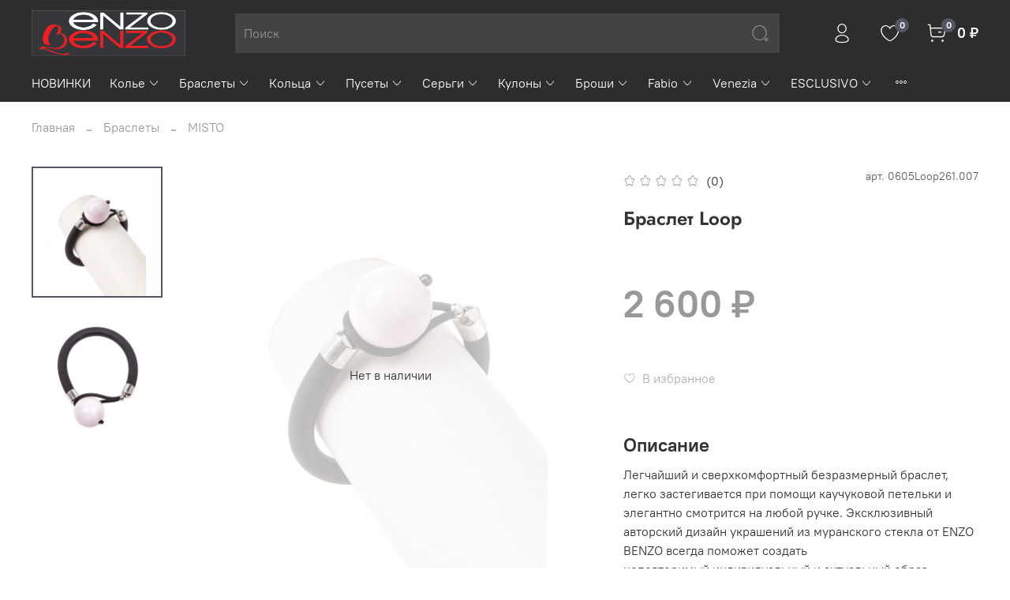

--- FILE ---
content_type: text/html; charset=utf-8
request_url: https://www.enzobenzo.ru/collection/roberta/product/braslet-loop-2
body_size: 82359
content:
<!DOCTYPE html>
<html
  style="
    --color-btn-bg:#525665;
--color-btn-bg-is-dark:true;
--bg:#ffffff;
--bg-is-dark:false;

--color-text: var(--color-text-dark);
--color-text-minor-shade: var(--color-text-dark-minor-shade);
--color-text-major-shade: var(--color-text-dark-major-shade);
--color-text-half-shade: var(--color-text-dark-half-shade);

--color-notice-warning-is-dark:false;
--color-notice-success-is-dark:false;
--color-notice-error-is-dark:false;
--color-notice-info-is-dark:false;
--color-form-controls-bg:var(--bg);
--color-form-controls-bg-disabled:var(--bg-minor-shade);
--color-form-controls-border-color:var(--bg-half-shade);
--color-form-controls-color:var(--color-text);
--is-editor:false;


  "
  >
  <head><meta data-config="{&quot;product_id&quot;:361944068}" name="page-config" content="" /><meta data-config="{&quot;money_with_currency_format&quot;:{&quot;delimiter&quot;:&quot; &quot;,&quot;separator&quot;:&quot;.&quot;,&quot;format&quot;:&quot;%n %u&quot;,&quot;unit&quot;:&quot;₽&quot;,&quot;show_price_without_cents&quot;:1},&quot;currency_code&quot;:&quot;RUR&quot;,&quot;currency_iso_code&quot;:&quot;RUB&quot;,&quot;default_currency&quot;:{&quot;title&quot;:&quot;Российский рубль&quot;,&quot;code&quot;:&quot;RUR&quot;,&quot;rate&quot;:1.0,&quot;format_string&quot;:&quot;%n %u&quot;,&quot;unit&quot;:&quot;₽&quot;,&quot;price_separator&quot;:&quot;&quot;,&quot;is_default&quot;:true,&quot;price_delimiter&quot;:&quot;&quot;,&quot;show_price_with_delimiter&quot;:true,&quot;show_price_without_cents&quot;:true},&quot;facebook&quot;:{&quot;pixelActive&quot;:false,&quot;currency_code&quot;:&quot;RUB&quot;,&quot;use_variants&quot;:null},&quot;vk&quot;:{&quot;pixel_active&quot;:null,&quot;price_list_id&quot;:null},&quot;new_ya_metrika&quot;:true,&quot;ecommerce_data_container&quot;:&quot;dataLayer&quot;,&quot;common_js_version&quot;:null,&quot;vue_ui_version&quot;:null,&quot;feedback_captcha_enabled&quot;:true,&quot;account_id&quot;:3514488,&quot;hide_items_out_of_stock&quot;:false,&quot;forbid_order_over_existing&quot;:true,&quot;minimum_items_price&quot;:null,&quot;enable_comparison&quot;:true,&quot;locale&quot;:&quot;ru&quot;,&quot;client_group&quot;:null,&quot;consent_to_personal_data&quot;:{&quot;active&quot;:true,&quot;obligatory&quot;:true,&quot;description&quot;:&quot;Настоящим подтверждаю, что я ознакомлен и согласен с условиями http://muranoboom.ru/page/soglashenie &quot;},&quot;recaptcha_key&quot;:&quot;6LfXhUEmAAAAAOGNQm5_a2Ach-HWlFKD3Sq7vfFj&quot;,&quot;recaptcha_key_v3&quot;:&quot;6LcZi0EmAAAAAPNov8uGBKSHCvBArp9oO15qAhXa&quot;,&quot;yandex_captcha_key&quot;:&quot;ysc1_ec1ApqrRlTZTXotpTnO8PmXe2ISPHxsd9MO3y0rye822b9d2&quot;,&quot;checkout_float_order_content_block&quot;:false,&quot;available_products_characteristics_ids&quot;:null,&quot;sber_id_app_id&quot;:&quot;5b5a3c11-72e5-4871-8649-4cdbab3ba9a4&quot;,&quot;theme_generation&quot;:4,&quot;quick_checkout_captcha_enabled&quot;:false,&quot;max_order_lines_count&quot;:500,&quot;sber_bnpl_min_amount&quot;:1000,&quot;sber_bnpl_max_amount&quot;:150000,&quot;counter_settings&quot;:{&quot;data_layer_name&quot;:&quot;dataLayer&quot;,&quot;new_counters_setup&quot;:false,&quot;add_to_cart_event&quot;:true,&quot;remove_from_cart_event&quot;:true,&quot;add_to_wishlist_event&quot;:true},&quot;site_setting&quot;:{&quot;show_cart_button&quot;:true,&quot;show_service_button&quot;:false,&quot;show_marketplace_button&quot;:false,&quot;show_quick_checkout_button&quot;:false},&quot;warehouses&quot;:[],&quot;captcha_type&quot;:&quot;google&quot;,&quot;human_readable_urls&quot;:false}" name="shop-config" content="" /><meta name='js-evnvironment' content='production' /><meta name='default-locale' content='ru' /><meta name='insales-redefined-api-methods' content="[]" /><script type="text/javascript" src="https://static.insales-cdn.com/assets/static-versioned/v3.72/static/libs/lodash/4.17.21/lodash.min.js"></script>
<!--InsalesCounter -->
<script type="text/javascript">
(function() {
  if (typeof window.__insalesCounterId !== 'undefined') {
    return;
  }

  try {
    Object.defineProperty(window, '__insalesCounterId', {
      value: 3514488,
      writable: true,
      configurable: true
    });
  } catch (e) {
    console.error('InsalesCounter: Failed to define property, using fallback:', e);
    window.__insalesCounterId = 3514488;
  }

  if (typeof window.__insalesCounterId === 'undefined') {
    console.error('InsalesCounter: Failed to set counter ID');
    return;
  }

  let script = document.createElement('script');
  script.async = true;
  script.src = '/javascripts/insales_counter.js?7';
  let firstScript = document.getElementsByTagName('script')[0];
  firstScript.parentNode.insertBefore(script, firstScript);
})();
</script>
<!-- /InsalesCounter -->

    <!-- meta -->
<meta charset="UTF-8" /><title>Браслет Loop – купить за 2 600 ₽ | Enzo Benzo</title><meta name="description" content="Браслет Loop ⭐️ Цена - 2 600 ₽ 🚚 Быстрая доставка. Описание, характеристики, отзывы. Смотрите все товары в разделе «MISTO». 
">
<meta data-config="{&quot;static-versioned&quot;: &quot;1.38&quot;}" name="theme-meta-data" content="">
<meta name="robots" content="index,follow" />
<meta http-equiv="X-UA-Compatible" content="IE=edge,chrome=1" />
<meta name="viewport" content="width=device-width, initial-scale=1.0" />
<meta name="SKYPE_TOOLBAR" content="SKYPE_TOOLBAR_PARSER_COMPATIBLE" />
<meta name="format-detection" content="telephone=no">

<!-- canonical url--><link rel="canonical" href="https://www.enzobenzo.ru/collection/roberta/product/braslet-loop-2"/>


<!-- rss feed-->
    <meta property="og:title" content="Браслет Loop">
    <meta property="og:type" content="website">
    <meta property="og:url" content="https://www.enzobenzo.ru/collection/roberta/product/braslet-loop-2">

    
      <meta property="og:image" content="https://static.insales-cdn.com/images/products/1/1436/675194268/import_files_fe_fe69876a46a011ea768cfa163e36e9a4_69c00ee276f711ed9240fa163e36e9a4.jpg">
    




<!-- icons--><link rel="icon" type="image/png" sizes="16x16" href="https://static.insales-cdn.com/assets/1/4099/6393859/1763718785/favicon.png" />

<style media="screen">
  @supports (content-visibility: hidden) {
    body:not(.settings_loaded) {
      content-visibility: hidden;
    }
  }
  @supports not (content-visibility: hidden) {
    body:not(.settings_loaded) {
      visibility: hidden;
    }
  }
</style>

  <meta name='product-id' content='361944068' />
</head>
  <body data-multi-lang="false">
    <noscript>
<div class="njs-alert-overlay">
  <div class="njs-alert-wrapper">
    <div class="njs-alert">
      <p></p>
    </div>
  </div>
</div>
</noscript>

    <div class="page_layout page_layout-clear ">
      <header>
      
        <div
  class="layout widget-type_system_widget_v4_header_2"
  style="--logo-img:'https://static.insales-cdn.com/files/1/3823/27340527/original/_fyth_утящ_иутящ.jpg'; --logo-max-width:220px; --category-depth:3; --live-search:false; --hide-catalog:false; --hide-top-panel:true; --hide-search:false; --hide-language:false; --hide-personal:false; --hide-compare:true; --hide-favorite:false; --hide-total-price:false; --bage-bg:#525665; --bage-bg-is-dark:true; --bage-bg-minor-shade:#616677; --bage-bg-minor-shade-is-dark:true; --bage-bg-major-shade:#707589; --bage-bg-major-shade-is-dark:true; --bage-bg-half-shade:#a5a9b6; --bage-bg-half-shade-is-dark:true; --bg:#2D2D2D; --bg-is-dark:true; --bg-minor-shade:#434343; --bg-minor-shade-is-dark:true; --bg-major-shade:#585858; --bg-major-shade-is-dark:true; --bg-half-shade:#969696; --bg-half-shade-is-dark:true; --header-wide-bg:true; --header-top-pt:0.5vw; --header-top-pb:0.5vw; --header-main-pt:1vw; --header-main-pb:1vw; --header-wide-content:false; --hide-desktop:false; --hide-mobile:false;"
  data-widget-drop-item-id="61809915"
  
  >
  <div class="layout__content">
    




<div class="header header_no-languages">
  <div class="header__mobile-head">
    <div class="header__mobile-head-content">
      <button type="button" class="button button_size-l header__hide-mobile-menu-btn js-hide-mobile-menu">
        <span class="icon icon-times"></span>
      </button>

      
    </div>
  </div>

  <div class="header__content">
    <div class="header-part-top">
      <div class="header-part-top__inner">
        <div class="header__area-menu">
          <ul class="header__menu js-cut-list" data-navigation data-menu-handle="main-menu">
            
              <li class="header__menu-item" data-navigation-item data-menu-item-id="25338979">
                <div class="header__menu-controls">
                  <a href="/" class="header__menu-link" data-navigation-link="/">
                    Главная
                  </a>
                </div>
              </li>
            
          </ul>
        </div>

        <div class="header__area-text">
          
          <div class="header__work-time">Доставка с 8:00 до 23:00</div>
          
        </div>

        <div class="header__area-contacts">
          
  
    <div class="header__phone">
      <a class="header__phone-value" href="tel:+79175771028">+79175771028</a>
    </div>
  
  

        </div>

        
      </div>
    </div>

    <div class="header-part-main">
      <div class="header-part-main__inner">
        <div class="header__area-logo">
          
  
    
      <a href=" / " class="header__logo">
        <img src="https://static.insales-cdn.com/files/1/3823/27340527/original/_fyth_утящ_иутящ.jpg" alt="Enzo Benzo" title="Enzo Benzo">
      </a>
    
  

        </div>

        <div class="header__area-search">
          <div class="header__search">
            <form action="/search" method="get" class="header__search-form">
              <input type="text" autocomplete="off" class="form-control form-control_size-l header__search-field" name="q" value="" placeholder="Поиск" >
              <button type="submit" class="button button_size-l header__search-btn">
                <span class="icon icon-search"></span>
              </button>
              <input type="hidden" name="lang" value="ru">
              <div class="header__search__results" data-search-result></div>
            </form>
            <button type="button" class="button button_size-l header__search-mobile-btn js-show-mobile-search">
                <span class="icon icon-search _show"></span>
              <span class="icon icon-times _hide"></span>
            </button>
          </div>
        </div>

        <div class="header__area-controls">
          
            <a href="/client_account/orders" class="header__control-btn header__cabinet">
              <span class="icon icon-user"></span>
            </a>
          

          
            
          

          
            <a href="/favorites" class="header__control-btn header__favorite">
              <span class="icon icon-favorites">
                <span class="header__control-bage" data-ui-favorites-counter>0</span>
              </span>
            </a>
          

          
            <a href="/cart_items" class="header__control-btn header__cart">
              <span class="icon icon-cart">
                <span class="header__control-bage" data-cart-positions-count></span>
              </span>
              <span class="header__control-text" data-cart-total-price></span>
            </a>
        
        </div>


        <div class="header__area-collections">
          

          

          

          <div class="header__collections-head">Каталог</div>

          <ul class="header__collections js-cut-list-collections" data-navigation>
            
            
            
              
              
              

              
              

              
              

              
                

                

                <li class="header__collections-item" data-navigation-item>
                  <div class="header__collections-controls">
                    <a href="/collection/novinki" class="header__collections-link " data-navigation-link="/collection/novinki" >
                      НОВИНКИ

                      
                    </a>

                    
                  </div>

                  

                  

                  
                    </li>
                  
              
              
            
              
              
              

              
              

              
              

              
                

                

                <li class="header__collections-item" data-navigation-item>
                  <div class="header__collections-controls">
                    <a href="/collection/kolie" class="header__collections-link  with-arrow" data-navigation-link="/collection/kolie" >
                      Колье

                      
                        <span class="icon icon-angle-down"></span>
                      
                    </a>

                    
                      <button class="button button_size-s header__collections-show-submenu-btn js-show-touch-submenu" type="button">
                      <span class="icon icon-angle-down"></span>
                    </button>
                    
                  </div>

                  
                    <ul class="header__collections-submenu" data-navigation-submenu>
                      <div class="header__collections-submenu-content">
                  

                  

                  
              
              
            
              
              
              

              
              

              
              

              
                

                

                <li class="header__collections-item" data-navigation-item>
                  <div class="header__collections-controls">
                    <a href="/collection/afrika" class="header__collections-link " data-navigation-link="/collection/afrika" >
                      AFRIKA

                      
                    </a>

                    
                  </div>

                  

                  

                  
                    </li>
                  
              
              
            
              
              
              

              
              

              
              

              
                

                

                <li class="header__collections-item" data-navigation-item>
                  <div class="header__collections-controls">
                    <a href="/collection/misto" class="header__collections-link " data-navigation-link="/collection/misto" >
                      MISTO

                      
                    </a>

                    
                  </div>

                  

                  

                  
                    </li>
                  
              
              
            
              
              
              

              
              

              
              

              
                

                

                <li class="header__collections-item" data-navigation-item>
                  <div class="header__collections-controls">
                    <a href="/collection/anita" class="header__collections-link " data-navigation-link="/collection/anita" >
                      ANITA

                      
                    </a>

                    
                  </div>

                  

                  

                  
                    </li>
                  
              
              
            
              
              
              

              
              

              
              

              
                

                

                <li class="header__collections-item" data-navigation-item>
                  <div class="header__collections-controls">
                    <a href="/collection/alto" class="header__collections-link " data-navigation-link="/collection/alto" >
                      VINCENZO

                      
                    </a>

                    
                  </div>

                  

                  

                  
                    </li>
                  
              
              
            
              
              
              

              
              

              
              

              
                

                

                <li class="header__collections-item" data-navigation-item>
                  <div class="header__collections-controls">
                    <a href="/collection/sandro-3" class="header__collections-link " data-navigation-link="/collection/sandro-3" >
                      SANDRO

                      
                    </a>

                    
                  </div>

                  

                  

                  
                    </li>
                  
              
              
            
              
              
              

              
              

              
              

              
                

                

                <li class="header__collections-item" data-navigation-item>
                  <div class="header__collections-controls">
                    <a href="/collection/fiore" class="header__collections-link " data-navigation-link="/collection/fiore" >
                      AVANTI

                      
                    </a>

                    
                  </div>

                  

                  

                  
                    </li>
                  
              
              
            
              
              
              

              
              

              
              

              
                

                

                <li class="header__collections-item" data-navigation-item>
                  <div class="header__collections-controls">
                    <a href="/collection/storia" class="header__collections-link " data-navigation-link="/collection/storia" >
                      STORIA

                      
                    </a>

                    
                  </div>

                  

                  

                  
                    </li>
                  
              
              
            
              
              
              

              
              

              
              

              
                

                

                <li class="header__collections-item" data-navigation-item>
                  <div class="header__collections-controls">
                    <a href="/collection/defarro" class="header__collections-link " data-navigation-link="/collection/defarro" >
                      DEFARRO

                      
                    </a>

                    
                  </div>

                  

                  

                  
                    </li>
                  
              
              
            
              
              
              

              
              

              
              

              
                

                

                <li class="header__collections-item" data-navigation-item>
                  <div class="header__collections-controls">
                    <a href="/collection/roberta-5" class="header__collections-link " data-navigation-link="/collection/roberta-5" >
                      VETRO

                      
                    </a>

                    
                  </div>

                  

                  

                  
                    </li>
                  
              
              
            
              
              
              

              
              

              
              

              
                

                

                <li class="header__collections-item" data-navigation-item>
                  <div class="header__collections-controls">
                    <a href="/collection/racconto-2" class="header__collections-link " data-navigation-link="/collection/racconto-2" >
                      RACCONTO

                      
                    </a>

                    
                  </div>

                  

                  

                  
                    </li>
                  
              
              
            
              
              
              

              
              

              
              

              
                

                

                <li class="header__collections-item" data-navigation-item>
                  <div class="header__collections-controls">
                    <a href="/collection/choppery" class="header__collections-link " data-navigation-link="/collection/choppery" >
                      ЧОКЕРЫ

                      
                    </a>

                    
                  </div>

                  

                  

                  
                    </li>
                  
              
              
            
              
              
              

              
              

              
              

              
                

                

                <li class="header__collections-item" data-navigation-item>
                  <div class="header__collections-controls">
                    <a href="/collection/medaglione" class="header__collections-link " data-navigation-link="/collection/medaglione" >
                      VLADI

                      
                    </a>

                    
                  </div>

                  

                  

                  
                    </li>
                  
              
              
            
              
              
              

              
              

              
              

              
                

                

                <li class="header__collections-item" data-navigation-item>
                  <div class="header__collections-controls">
                    <a href="/collection/geo" class="header__collections-link " data-navigation-link="/collection/geo" >
                      GEO

                      
                    </a>

                    
                  </div>

                  

                  

                  
                    </li>
                  
              
              
            
              
              
              

              
              

              
              

              
                

                

                <li class="header__collections-item" data-navigation-item>
                  <div class="header__collections-controls">
                    <a href="/collection/letalis" class="header__collections-link " data-navigation-link="/collection/letalis" >
                      LETALIS

                      
                    </a>

                    
                  </div>

                  

                  

                  
                    </li>
                  
              
              
            
              
              
              

              
              

              
              

              
                

                

                <li class="header__collections-item" data-navigation-item>
                  <div class="header__collections-controls">
                    <a href="/collection/venezia" class="header__collections-link " data-navigation-link="/collection/venezia" >
                      VENEZIA

                      
                    </a>

                    
                  </div>

                  

                  

                  
                    </li>
                  
              
              
            
              
              
              

              
              

              
              

              
                

                

                <li class="header__collections-item" data-navigation-item>
                  <div class="header__collections-controls">
                    <a href="/collection/fabio" class="header__collections-link " data-navigation-link="/collection/fabio" >
                      FABIO

                      
                    </a>

                    
                  </div>

                  

                  

                  
                    </li>
                  
              
              
            
              
              
              

              
              

              
              

              
                

                

                <li class="header__collections-item" data-navigation-item>
                  <div class="header__collections-controls">
                    <a href="/collection/vetrato" class="header__collections-link " data-navigation-link="/collection/vetrato" >
                      Vetrato

                      
                    </a>

                    
                  </div>

                  

                  

                  
                    </li>
                  
              
              
            
              
              
              

              
              

              
              

              
                

                
                  
                    
                      </div>
                    </ul>
                  

                  </li>
                

                <li class="header__collections-item" data-navigation-item>
                  <div class="header__collections-controls">
                    <a href="/collection/braslety" class="header__collections-link  with-arrow" data-navigation-link="/collection/braslety" >
                      Браслеты

                      
                        <span class="icon icon-angle-down"></span>
                      
                    </a>

                    
                      <button class="button button_size-s header__collections-show-submenu-btn js-show-touch-submenu" type="button">
                      <span class="icon icon-angle-down"></span>
                    </button>
                    
                  </div>

                  
                    <ul class="header__collections-submenu" data-navigation-submenu>
                      <div class="header__collections-submenu-content">
                  

                  

                  
              
              
            
              
              
              

              
              

              
              

              
                

                

                <li class="header__collections-item" data-navigation-item>
                  <div class="header__collections-controls">
                    <a href="/collection/afrika-2" class="header__collections-link " data-navigation-link="/collection/afrika-2" >
                      AFRIKA

                      
                    </a>

                    
                  </div>

                  

                  

                  
                    </li>
                  
              
              
            
              
              
              

              
              

              
              

              
                

                

                <li class="header__collections-item" data-navigation-item>
                  <div class="header__collections-controls">
                    <a href="/collection/sandro" class="header__collections-link " data-navigation-link="/collection/sandro" >
                      SANDRO

                      
                    </a>

                    
                  </div>

                  

                  

                  
                    </li>
                  
              
              
            
              
              
              

              
              

              
              

              
                

                

                <li class="header__collections-item" data-navigation-item>
                  <div class="header__collections-controls">
                    <a href="/collection/vincenzo-2" class="header__collections-link " data-navigation-link="/collection/vincenzo-2" >
                      VINCENZO

                      
                    </a>

                    
                  </div>

                  

                  

                  
                    </li>
                  
              
              
            
              
              
              

              
              

              
              

              
                

                

                <li class="header__collections-item" data-navigation-item>
                  <div class="header__collections-controls">
                    <a href="/collection/roberta" class="header__collections-link " data-navigation-link="/collection/roberta" >
                      MISTO

                      
                    </a>

                    
                  </div>

                  

                  

                  
                    </li>
                  
              
              
            
              
              
              

              
              

              
              

              
                

                

                <li class="header__collections-item" data-navigation-item>
                  <div class="header__collections-controls">
                    <a href="/collection/kauchukovye" class="header__collections-link " data-navigation-link="/collection/kauchukovye" >
                      LETALIS

                      
                    </a>

                    
                  </div>

                  

                  

                  
                    </li>
                  
              
              
            
              
              
              

              
              

              
              

              
                

                

                <li class="header__collections-item" data-navigation-item>
                  <div class="header__collections-controls">
                    <a href="/collection/racconto" class="header__collections-link " data-navigation-link="/collection/racconto" >
                      RACCONTO

                      
                    </a>

                    
                  </div>

                  

                  

                  
                    </li>
                  
              
              
            
              
              
              

              
              

              
              

              
                

                

                <li class="header__collections-item" data-navigation-item>
                  <div class="header__collections-controls">
                    <a href="/collection/avanti" class="header__collections-link " data-navigation-link="/collection/avanti" >
                      AVANTI

                      
                    </a>

                    
                  </div>

                  

                  

                  
                    </li>
                  
              
              
            
              
              
              

              
              

              
              

              
                

                

                <li class="header__collections-item" data-navigation-item>
                  <div class="header__collections-controls">
                    <a href="/collection/storia-2" class="header__collections-link " data-navigation-link="/collection/storia-2" >
                      STORIA

                      
                    </a>

                    
                  </div>

                  

                  

                  
                    </li>
                  
              
              
            
              
              
              

              
              

              
              

              
                

                

                <li class="header__collections-item" data-navigation-item>
                  <div class="header__collections-controls">
                    <a href="/collection/vladi" class="header__collections-link " data-navigation-link="/collection/vladi" >
                      VLADI

                      
                    </a>

                    
                  </div>

                  

                  

                  
                    </li>
                  
              
              
            
              
              
              

              
              

              
              

              
                

                

                <li class="header__collections-item" data-navigation-item>
                  <div class="header__collections-controls">
                    <a href="/collection/geo-2" class="header__collections-link " data-navigation-link="/collection/geo-2" >
                      GEO

                      
                    </a>

                    
                  </div>

                  

                  

                  
                    </li>
                  
              
              
            
              
              
              

              
              

              
              

              
                

                

                <li class="header__collections-item" data-navigation-item>
                  <div class="header__collections-controls">
                    <a href="/collection/anita-3" class="header__collections-link " data-navigation-link="/collection/anita-3" >
                      ANITA

                      
                    </a>

                    
                  </div>

                  

                  

                  
                    </li>
                  
              
              
            
              
              
              

              
              

              
              

              
                

                

                <li class="header__collections-item" data-navigation-item>
                  <div class="header__collections-controls">
                    <a href="/collection/venezia-2" class="header__collections-link " data-navigation-link="/collection/venezia-2" >
                      VENEZIA

                      
                    </a>

                    
                  </div>

                  

                  

                  
                    </li>
                  
              
              
            
              
              
              

              
              

              
              

              
                

                

                <li class="header__collections-item" data-navigation-item>
                  <div class="header__collections-controls">
                    <a href="/collection/fabio-2" class="header__collections-link " data-navigation-link="/collection/fabio-2" >
                      FABIO

                      
                    </a>

                    
                  </div>

                  

                  

                  
                    </li>
                  
              
              
            
              
              
              

              
              

              
              

              
                

                
                  
                    
                      </div>
                    </ul>
                  

                  </li>
                

                <li class="header__collections-item" data-navigation-item>
                  <div class="header__collections-controls">
                    <a href="/collection/koltsa" class="header__collections-link  with-arrow" data-navigation-link="/collection/koltsa" >
                      Кольца

                      
                        <span class="icon icon-angle-down"></span>
                      
                    </a>

                    
                      <button class="button button_size-s header__collections-show-submenu-btn js-show-touch-submenu" type="button">
                      <span class="icon icon-angle-down"></span>
                    </button>
                    
                  </div>

                  
                    <ul class="header__collections-submenu" data-navigation-submenu>
                      <div class="header__collections-submenu-content">
                  

                  

                  
              
              
            
              
              
              

              
              

              
              

              
                

                

                <li class="header__collections-item" data-navigation-item>
                  <div class="header__collections-controls">
                    <a href="/collection/afrika-3" class="header__collections-link " data-navigation-link="/collection/afrika-3" >
                      AFRIKA

                      
                    </a>

                    
                  </div>

                  

                  

                  
                    </li>
                  
              
              
            
              
              
              

              
              

              
              

              
                

                

                <li class="header__collections-item" data-navigation-item>
                  <div class="header__collections-controls">
                    <a href="/collection/sandro-bezrazmernye" class="header__collections-link " data-navigation-link="/collection/sandro-bezrazmernye" >
                      SANDRO (безразмерные)

                      
                    </a>

                    
                  </div>

                  

                  

                  
                    </li>
                  
              
              
            
              
              
              

              
              

              
              

              
                

                

                <li class="header__collections-item" data-navigation-item>
                  <div class="header__collections-controls">
                    <a href="/collection/vlad" class="header__collections-link " data-navigation-link="/collection/vlad" >
                      VLADI

                      
                    </a>

                    
                  </div>

                  

                  

                  
                    </li>
                  
              
              
            
              
              
              

              
              

              
              

              
                

                

                <li class="header__collections-item" data-navigation-item>
                  <div class="header__collections-controls">
                    <a href="/collection/misto-2" class="header__collections-link " data-navigation-link="/collection/misto-2" >
                      MISTO

                      
                    </a>

                    
                  </div>

                  

                  

                  
                    </li>
                  
              
              
            
              
              
              

              
              

              
              

              
                

                

                <li class="header__collections-item" data-navigation-item>
                  <div class="header__collections-controls">
                    <a href="/collection/vincenzo" class="header__collections-link " data-navigation-link="/collection/vincenzo" >
                      VINCENZO

                      
                    </a>

                    
                  </div>

                  

                  

                  
                    </li>
                  
              
              
            
              
              
              

              
              

              
              

              
                

                
                  
                    
                      </div>
                    </ul>
                  

                  </li>
                

                <li class="header__collections-item" data-navigation-item>
                  <div class="header__collections-controls">
                    <a href="/collection/pusety" class="header__collections-link  with-arrow" data-navigation-link="/collection/pusety" >
                      Пусеты

                      
                        <span class="icon icon-angle-down"></span>
                      
                    </a>

                    
                      <button class="button button_size-s header__collections-show-submenu-btn js-show-touch-submenu" type="button">
                      <span class="icon icon-angle-down"></span>
                    </button>
                    
                  </div>

                  
                    <ul class="header__collections-submenu" data-navigation-submenu>
                      <div class="header__collections-submenu-content">
                  

                  

                  
              
              
            
              
              
              

              
              

              
              

              
                

                

                <li class="header__collections-item" data-navigation-item>
                  <div class="header__collections-controls">
                    <a href="/collection/afrika-29a880" class="header__collections-link " data-navigation-link="/collection/afrika-29a880" >
                      AFRIKA

                      
                    </a>

                    
                  </div>

                  

                  

                  
                    </li>
                  
              
              
            
              
              
              

              
              

              
              

              
                

                

                <li class="header__collections-item" data-navigation-item>
                  <div class="header__collections-controls">
                    <a href="/collection/pusety-s" class="header__collections-link " data-navigation-link="/collection/pusety-s" >
                      Пусеты S

                      
                    </a>

                    
                  </div>

                  

                  

                  
                    </li>
                  
              
              
            
              
              
              

              
              

              
              

              
                

                

                <li class="header__collections-item" data-navigation-item>
                  <div class="header__collections-controls">
                    <a href="/collection/pusety-m" class="header__collections-link " data-navigation-link="/collection/pusety-m" >
                      Пусеты M

                      
                    </a>

                    
                  </div>

                  

                  

                  
                    </li>
                  
              
              
            
              
              
              

              
              

              
              

              
                

                

                <li class="header__collections-item" data-navigation-item>
                  <div class="header__collections-controls">
                    <a href="/collection/pusety-goccia" class="header__collections-link " data-navigation-link="/collection/pusety-goccia" >
                      Пусеты Goccia

                      
                    </a>

                    
                  </div>

                  

                  

                  
                    </li>
                  
              
              
            
              
              
              

              
              

              
              

              
                

                

                <li class="header__collections-item" data-navigation-item>
                  <div class="header__collections-controls">
                    <a href="/collection/pusety-donato" class="header__collections-link " data-navigation-link="/collection/pusety-donato" >
                      Пусеты Donato

                      
                    </a>

                    
                  </div>

                  

                  

                  
                    </li>
                  
              
              
            
              
              
              

              
              

              
              

              
                

                

                <li class="header__collections-item" data-navigation-item>
                  <div class="header__collections-controls">
                    <a href="/collection/pusety-quadro" class="header__collections-link " data-navigation-link="/collection/pusety-quadro" >
                      Пусеты Quadro

                      
                    </a>

                    
                  </div>

                  

                  

                  
                    </li>
                  
              
              
            
              
              
              

              
              

              
              

              
                

                

                <li class="header__collections-item" data-navigation-item>
                  <div class="header__collections-controls">
                    <a href="/collection/pusety-ovale" class="header__collections-link " data-navigation-link="/collection/pusety-ovale" >
                      Пусеты Ovale

                      
                    </a>

                    
                  </div>

                  

                  

                  
                    </li>
                  
              
              
            
              
              
              

              
              

              
              

              
                

                

                <li class="header__collections-item" data-navigation-item>
                  <div class="header__collections-controls">
                    <a href="/collection/pusety-ringo" class="header__collections-link " data-navigation-link="/collection/pusety-ringo" >
                      Пусеты Ringo

                      
                    </a>

                    
                  </div>

                  

                  

                  
                    </li>
                  
              
              
            
              
              
              

              
              

              
              

              
                

                

                <li class="header__collections-item" data-navigation-item>
                  <div class="header__collections-controls">
                    <a href="/collection/pusety-vichi" class="header__collections-link " data-navigation-link="/collection/pusety-vichi" >
                      Пусеты Vincenzo

                      
                    </a>

                    
                  </div>

                  

                  

                  
                    </li>
                  
              
              
            
              
              
              

              
              

              
              

              
                

                

                <li class="header__collections-item" data-navigation-item>
                  <div class="header__collections-controls">
                    <a href="/collection/pusety-sfera" class="header__collections-link " data-navigation-link="/collection/pusety-sfera" >
                      Пусеты Sfera

                      
                    </a>

                    
                  </div>

                  

                  

                  
                    </li>
                  
              
              
            
              
              
              

              
              

              
              

              
                

                

                <li class="header__collections-item" data-navigation-item>
                  <div class="header__collections-controls">
                    <a href="/collection/pusety-gold-platina" class="header__collections-link " data-navigation-link="/collection/pusety-gold-platina" >
                      Пусеты Forli

                      
                    </a>

                    
                  </div>

                  

                  

                  
                    </li>
                  
              
              
            
              
              
              

              
              

              
              

              
                

                

                <li class="header__collections-item" data-navigation-item>
                  <div class="header__collections-controls">
                    <a href="/collection/pusety-sandro" class="header__collections-link " data-navigation-link="/collection/pusety-sandro" >
                      Пусеты Sandro

                      
                    </a>

                    
                  </div>

                  

                  

                  
                    </li>
                  
              
              
            
              
              
              

              
              

              
              

              
                

                

                <li class="header__collections-item" data-navigation-item>
                  <div class="header__collections-controls">
                    <a href="/collection/pusety-puzzle" class="header__collections-link " data-navigation-link="/collection/pusety-puzzle" >
                      Пусеты Puzzle

                      
                    </a>

                    
                  </div>

                  

                  

                  
                    </li>
                  
              
              
            
              
              
              

              
              

              
              

              
                

                

                <li class="header__collections-item" data-navigation-item>
                  <div class="header__collections-controls">
                    <a href="/collection/pusety-ave" class="header__collections-link " data-navigation-link="/collection/pusety-ave" >
                      Пусеты Ave

                      
                    </a>

                    
                  </div>

                  

                  

                  
                    </li>
                  
              
              
            
              
              
              

              
              

              
              

              
                

                

                <li class="header__collections-item" data-navigation-item>
                  <div class="header__collections-controls">
                    <a href="/collection/pusety-matovye" class="header__collections-link " data-navigation-link="/collection/pusety-matovye" >
                      Пусеты матовые

                      
                    </a>

                    
                  </div>

                  

                  

                  
                    </li>
                  
              
              
            
              
              
              

              
              

              
              

              
                

                

                <li class="header__collections-item" data-navigation-item>
                  <div class="header__collections-controls">
                    <a href="/collection/pusety-lume" class="header__collections-link " data-navigation-link="/collection/pusety-lume" >
                      Пусеты Lume S

                      
                    </a>

                    
                  </div>

                  

                  

                  
                    </li>
                  
              
              
            
              
              
              

              
              

              
              

              
                

                

                <li class="header__collections-item" data-navigation-item>
                  <div class="header__collections-controls">
                    <a href="/collection/pusety-lume-m" class="header__collections-link " data-navigation-link="/collection/pusety-lume-m" >
                      Пусеты Lume M

                      
                    </a>

                    
                  </div>

                  

                  

                  
                    </li>
                  
              
              
            
              
              
              

              
              

              
              

              
                

                
                  
                    
                      </div>
                    </ul>
                  

                  </li>
                

                <li class="header__collections-item" data-navigation-item>
                  <div class="header__collections-controls">
                    <a href="/collection/sergi" class="header__collections-link  with-arrow" data-navigation-link="/collection/sergi" >
                      Серьги

                      
                        <span class="icon icon-angle-down"></span>
                      
                    </a>

                    
                      <button class="button button_size-s header__collections-show-submenu-btn js-show-touch-submenu" type="button">
                      <span class="icon icon-angle-down"></span>
                    </button>
                    
                  </div>

                  
                    <ul class="header__collections-submenu" data-navigation-submenu>
                      <div class="header__collections-submenu-content">
                  

                  

                  
              
              
            
              
              
              

              
              

              
              

              
                

                

                <li class="header__collections-item" data-navigation-item>
                  <div class="header__collections-controls">
                    <a href="/collection/extra" class="header__collections-link " data-navigation-link="/collection/extra" >
                      MISTO

                      
                    </a>

                    
                  </div>

                  

                  

                  
                    </li>
                  
              
              
            
              
              
              

              
              

              
              

              
                

                

                <li class="header__collections-item" data-navigation-item>
                  <div class="header__collections-controls">
                    <a href="/collection/vlad-3" class="header__collections-link " data-navigation-link="/collection/vlad-3" >
                      VLADI

                      
                    </a>

                    
                  </div>

                  

                  

                  
                    </li>
                  
              
              
            
              
              
              

              
              

              
              

              
                

                

                <li class="header__collections-item" data-navigation-item>
                  <div class="header__collections-controls">
                    <a href="/collection/anita-2" class="header__collections-link " data-navigation-link="/collection/anita-2" >
                      ANITA

                      
                    </a>

                    
                  </div>

                  

                  

                  
                    </li>
                  
              
              
            
              
              
              

              
              

              
              

              
                

                

                <li class="header__collections-item" data-navigation-item>
                  <div class="header__collections-controls">
                    <a href="/collection/defarro-2" class="header__collections-link " data-navigation-link="/collection/defarro-2" >
                      DEFARRO

                      
                    </a>

                    
                  </div>

                  

                  

                  
                    </li>
                  
              
              
            
              
              
              

              
              

              
              

              
                

                

                <li class="header__collections-item" data-navigation-item>
                  <div class="header__collections-controls">
                    <a href="/collection/sandro-05a54c" class="header__collections-link " data-navigation-link="/collection/sandro-05a54c" >
                      SANDRO

                      
                    </a>

                    
                  </div>

                  

                  

                  
                    </li>
                  
              
              
            
              
              
              

              
              

              
              

              
                

                

                <li class="header__collections-item" data-navigation-item>
                  <div class="header__collections-controls">
                    <a href="/collection/vincenzo-3" class="header__collections-link " data-navigation-link="/collection/vincenzo-3" >
                      VINCENZO

                      
                    </a>

                    
                  </div>

                  

                  

                  
                    </li>
                  
              
              
            
              
              
              

              
              

              
              

              
                

                

                <li class="header__collections-item" data-navigation-item>
                  <div class="header__collections-controls">
                    <a href="/collection/storia-3" class="header__collections-link " data-navigation-link="/collection/storia-3" >
                      STORIA

                      
                    </a>

                    
                  </div>

                  

                  

                  
                    </li>
                  
              
              
            
              
              
              

              
              

              
              

              
                

                

                <li class="header__collections-item" data-navigation-item>
                  <div class="header__collections-controls">
                    <a href="/collection/letalis-2" class="header__collections-link " data-navigation-link="/collection/letalis-2" >
                      LETALIS

                      
                    </a>

                    
                  </div>

                  

                  

                  
                    </li>
                  
              
              
            
              
              
              

              
              

              
              

              
                

                

                <li class="header__collections-item" data-navigation-item>
                  <div class="header__collections-controls">
                    <a href="/collection/geo-3" class="header__collections-link " data-navigation-link="/collection/geo-3" >
                      GEO

                      
                    </a>

                    
                  </div>

                  

                  

                  
                    </li>
                  
              
              
            
              
              
              

              
              

              
              

              
                

                

                <li class="header__collections-item" data-navigation-item>
                  <div class="header__collections-controls">
                    <a href="/collection/venezia-3" class="header__collections-link " data-navigation-link="/collection/venezia-3" >
                      VENEZIA

                      
                    </a>

                    
                  </div>

                  

                  

                  
                    </li>
                  
              
              
            
              
              
              

              
              

              
              

              
                

                

                <li class="header__collections-item" data-navigation-item>
                  <div class="header__collections-controls">
                    <a href="/collection/fabio-3" class="header__collections-link " data-navigation-link="/collection/fabio-3" >
                      FABIO

                      
                    </a>

                    
                  </div>

                  

                  

                  
                    </li>
                  
              
              
            
              
              
              

              
              

              
              

              
                

                
                  
                    
                      </div>
                    </ul>
                  

                  </li>
                

                <li class="header__collections-item" data-navigation-item>
                  <div class="header__collections-controls">
                    <a href="/collection/kulony" class="header__collections-link  with-arrow" data-navigation-link="/collection/kulony" >
                      Кулоны

                      
                        <span class="icon icon-angle-down"></span>
                      
                    </a>

                    
                      <button class="button button_size-s header__collections-show-submenu-btn js-show-touch-submenu" type="button">
                      <span class="icon icon-angle-down"></span>
                    </button>
                    
                  </div>

                  
                    <ul class="header__collections-submenu" data-navigation-submenu>
                      <div class="header__collections-submenu-content">
                  

                  

                  
              
              
            
              
              
              

              
              

              
              

              
                

                

                <li class="header__collections-item" data-navigation-item>
                  <div class="header__collections-controls">
                    <a href="/collection/pupa" class="header__collections-link " data-navigation-link="/collection/pupa" >
                      PUPA

                      
                    </a>

                    
                  </div>

                  

                  

                  
                    </li>
                  
              
              
            
              
              
              

              
              

              
              

              
                

                

                <li class="header__collections-item" data-navigation-item>
                  <div class="header__collections-controls">
                    <a href="/collection/sandro-2" class="header__collections-link " data-navigation-link="/collection/sandro-2" >
                      SANDRO

                      
                    </a>

                    
                  </div>

                  

                  

                  
                    </li>
                  
              
              
            
              
              
              

              
              

              
              

              
                

                

                <li class="header__collections-item" data-navigation-item>
                  <div class="header__collections-controls">
                    <a href="/collection/vlad-2" class="header__collections-link " data-navigation-link="/collection/vlad-2" >
                      VLADI

                      
                    </a>

                    
                  </div>

                  

                  

                  
                    </li>
                  
              
              
            
              
              
              

              
              

              
              

              
                

                
                  
                    
                      </div>
                    </ul>
                  

                  </li>
                

                <li class="header__collections-item" data-navigation-item>
                  <div class="header__collections-controls">
                    <a href="/collection/broshi" class="header__collections-link  with-arrow" data-navigation-link="/collection/broshi" >
                      Броши

                      
                        <span class="icon icon-angle-down"></span>
                      
                    </a>

                    
                      <button class="button button_size-s header__collections-show-submenu-btn js-show-touch-submenu" type="button">
                      <span class="icon icon-angle-down"></span>
                    </button>
                    
                  </div>

                  
                    <ul class="header__collections-submenu" data-navigation-submenu>
                      <div class="header__collections-submenu-content">
                  

                  

                  
              
              
            
              
              
              

              
              

              
              

              
                

                

                <li class="header__collections-item" data-navigation-item>
                  <div class="header__collections-controls">
                    <a href="/collection/sandro-424d3c" class="header__collections-link " data-navigation-link="/collection/sandro-424d3c" >
                      SANDRO

                      
                    </a>

                    
                  </div>

                  

                  

                  
                    </li>
                  
              
              
            
              
              
              

              
              

              
              

              
                

                

                <li class="header__collections-item" data-navigation-item>
                  <div class="header__collections-controls">
                    <a href="/collection/vincenzo-34f496" class="header__collections-link " data-navigation-link="/collection/vincenzo-34f496" >
                      VINCENZO

                      
                    </a>

                    
                  </div>

                  

                  

                  
                    </li>
                  
              
              
            
              
              
              

              
              

              
              

              
                

                

                <li class="header__collections-item" data-navigation-item>
                  <div class="header__collections-controls">
                    <a href="/collection/defarro-3" class="header__collections-link " data-navigation-link="/collection/defarro-3" >
                      DEFARRO

                      
                    </a>

                    
                  </div>

                  

                  

                  
                    </li>
                  
              
              
            
              
              
              

              
              

              
              

              
                

                
                  
                    
                      </div>
                    </ul>
                  

                  </li>
                

                <li class="header__collections-item" data-navigation-item>
                  <div class="header__collections-controls">
                    <a href="/collection/fabio-24b024" class="header__collections-link  with-arrow" data-navigation-link="/collection/fabio-24b024" >
                      Fabio

                      
                        <span class="icon icon-angle-down"></span>
                      
                    </a>

                    
                      <button class="button button_size-s header__collections-show-submenu-btn js-show-touch-submenu" type="button">
                      <span class="icon icon-angle-down"></span>
                    </button>
                    
                  </div>

                  
                    <ul class="header__collections-submenu" data-navigation-submenu>
                      <div class="header__collections-submenu-content">
                  

                  

                  
              
              
            
              
              
              

              
              

              
              

              
                

                

                <li class="header__collections-item" data-navigation-item>
                  <div class="header__collections-controls">
                    <a href="/collection/kolie-2" class="header__collections-link " data-navigation-link="/collection/kolie-2" >
                      Колье

                      
                    </a>

                    
                  </div>

                  

                  

                  
                    </li>
                  
              
              
            
              
              
              

              
              

              
              

              
                

                

                <li class="header__collections-item" data-navigation-item>
                  <div class="header__collections-controls">
                    <a href="/collection/braslety-2" class="header__collections-link " data-navigation-link="/collection/braslety-2" >
                      Браслеты

                      
                    </a>

                    
                  </div>

                  

                  

                  
                    </li>
                  
              
              
            
              
              
              

              
              

              
              

              
                

                

                <li class="header__collections-item" data-navigation-item>
                  <div class="header__collections-controls">
                    <a href="/collection/sergi-2" class="header__collections-link " data-navigation-link="/collection/sergi-2" >
                      Серьги

                      
                    </a>

                    
                  </div>

                  

                  

                  
                    </li>
                  
              
              
            
              
              
              

              
              

              
              

              
                

                
                  
                    
                      </div>
                    </ul>
                  

                  </li>
                

                <li class="header__collections-item" data-navigation-item>
                  <div class="header__collections-controls">
                    <a href="/collection/venezia-65fc6f" class="header__collections-link  with-arrow" data-navigation-link="/collection/venezia-65fc6f" >
                      Venezia

                      
                        <span class="icon icon-angle-down"></span>
                      
                    </a>

                    
                      <button class="button button_size-s header__collections-show-submenu-btn js-show-touch-submenu" type="button">
                      <span class="icon icon-angle-down"></span>
                    </button>
                    
                  </div>

                  
                    <ul class="header__collections-submenu" data-navigation-submenu>
                      <div class="header__collections-submenu-content">
                  

                  

                  
              
              
            
              
              
              

              
              

              
              

              
                

                

                <li class="header__collections-item" data-navigation-item>
                  <div class="header__collections-controls">
                    <a href="/collection/katalog-1-1cfa96" class="header__collections-link  with-arrow" data-navigation-link="/collection/katalog-1-1cfa96" >
                      Колье

                      
                        <span class="icon icon-angle-down"></span>
                      
                    </a>

                    
                      <button class="button button_size-s header__collections-show-submenu-btn js-show-touch-submenu" type="button">
                      <span class="icon icon-angle-down"></span>
                    </button>
                    
                  </div>

                  
                    <ul class="header__collections-submenu" data-navigation-submenu>
                      <div class="header__collections-submenu-content">
                  

                  

                  
              
              
            
              
              
              

              
              

              
              

              
                

                

                <li class="header__collections-item" data-navigation-item>
                  <div class="header__collections-controls">
                    <a href="/collection/ultra" class="header__collections-link " data-navigation-link="/collection/ultra" >
                      ULTRA

                      
                    </a>

                    
                  </div>

                  

                  

                  
                    </li>
                  
              
              
            
              
              
              

              
              

              
              

              
                

                

                <li class="header__collections-item" data-navigation-item>
                  <div class="header__collections-controls">
                    <a href="/collection/quadro" class="header__collections-link " data-navigation-link="/collection/quadro" >
                      QUADRO

                      
                    </a>

                    
                  </div>

                  

                  

                  
                    </li>
                  
              
              
            
              
              
              

              
              

              
              

              
                

                

                <li class="header__collections-item" data-navigation-item>
                  <div class="header__collections-controls">
                    <a href="/collection/medalgio" class="header__collections-link " data-navigation-link="/collection/medalgio" >
                      MEDALGIO

                      
                    </a>

                    
                  </div>

                  

                  

                  
                    </li>
                  
              
              
            
              
              
              

              
              

              
              

              
                

                

                <li class="header__collections-item" data-navigation-item>
                  <div class="header__collections-controls">
                    <a href="/collection/oliva" class="header__collections-link " data-navigation-link="/collection/oliva" >
                      OLIVA

                      
                    </a>

                    
                  </div>

                  

                  

                  
                    </li>
                  
              
              
            
              
              
              

              
              

              
              

              
                

                

                <li class="header__collections-item" data-navigation-item>
                  <div class="header__collections-controls">
                    <a href="/collection/oliva-lun" class="header__collections-link " data-navigation-link="/collection/oliva-lun" >
                      OLIVA LUN

                      
                    </a>

                    
                  </div>

                  

                  

                  
                    </li>
                  
              
              
            
              
              
              

              
              

              
              

              
                

                

                <li class="header__collections-item" data-navigation-item>
                  <div class="header__collections-controls">
                    <a href="/collection/katalog-91a9e4" class="header__collections-link " data-navigation-link="/collection/katalog-91a9e4" >
                      ULTRELLO

                      
                    </a>

                    
                  </div>

                  

                  

                  
                    </li>
                  
              
              
            
              
              
              

              
              

              
              

              
                

                

                <li class="header__collections-item" data-navigation-item>
                  <div class="header__collections-controls">
                    <a href="/collection/due" class="header__collections-link " data-navigation-link="/collection/due" >
                      DUE

                      
                    </a>

                    
                  </div>

                  

                  

                  
                    </li>
                  
              
              
            
              
              
              

              
              

              
              

              
                

                
                  
                    
                      </div>
                    </ul>
                  

                  </li>
                

                <li class="header__collections-item" data-navigation-item>
                  <div class="header__collections-controls">
                    <a href="/collection/katalog-1-2ddcbe" class="header__collections-link " data-navigation-link="/collection/katalog-1-2ddcbe" >
                      Браслеты

                      
                    </a>

                    
                  </div>

                  

                  

                  
                    </li>
                  
              
              
            
              
              
              

              
              

              
              

              
                

                

                <li class="header__collections-item" data-navigation-item>
                  <div class="header__collections-controls">
                    <a href="/collection/katalog-1-02dbda" class="header__collections-link " data-navigation-link="/collection/katalog-1-02dbda" >
                      Серьги

                      
                    </a>

                    
                  </div>

                  

                  

                  
                    </li>
                  
              
              
            
              
              
              

              
              

              
              

              
                

                
                  
                    
                      </div>
                    </ul>
                  

                  </li>
                

                <li class="header__collections-item" data-navigation-item>
                  <div class="header__collections-controls">
                    <a href="/collection/susanna" class="header__collections-link  with-arrow" data-navigation-link="/collection/susanna" >
                      ESCLUSIVO

                      
                        <span class="icon icon-angle-down"></span>
                      
                    </a>

                    
                      <button class="button button_size-s header__collections-show-submenu-btn js-show-touch-submenu" type="button">
                      <span class="icon icon-angle-down"></span>
                    </button>
                    
                  </div>

                  
                    <ul class="header__collections-submenu" data-navigation-submenu>
                      <div class="header__collections-submenu-content">
                  

                  

                  
              
              
            
              
              
              

              
              

              
              

              
                

                

                <li class="header__collections-item" data-navigation-item>
                  <div class="header__collections-controls">
                    <a href="/collection/kolie-3" class="header__collections-link " data-navigation-link="/collection/kolie-3" >
                      Колье

                      
                    </a>

                    
                  </div>

                  

                  

                  
                    </li>
                  
              
              
            
              
              
              

              
              

              
              

              
                

                

                <li class="header__collections-item" data-navigation-item>
                  <div class="header__collections-controls">
                    <a href="/collection/kulon" class="header__collections-link " data-navigation-link="/collection/kulon" >
                      Кулон

                      
                    </a>

                    
                  </div>

                  

                  

                  
                    </li>
                  
              
              
            
              
              
              

              
              

              
              

              
                

                

                <li class="header__collections-item" data-navigation-item>
                  <div class="header__collections-controls">
                    <a href="/collection/braslet" class="header__collections-link " data-navigation-link="/collection/braslet" >
                      Браслет

                      
                    </a>

                    
                  </div>

                  

                  

                  
                    </li>
                  
              
              
            
              
              
              

              
              

              
              

              
                

                

                <li class="header__collections-item" data-navigation-item>
                  <div class="header__collections-controls">
                    <a href="/collection/koltso" class="header__collections-link " data-navigation-link="/collection/koltso" >
                      Кольцо

                      
                    </a>

                    
                  </div>

                  

                  

                  
                    </li>
                  
              
              
            
              
              
              

              
              

              
              

              
                

                

                <li class="header__collections-item" data-navigation-item>
                  <div class="header__collections-controls">
                    <a href="/collection/brosh" class="header__collections-link " data-navigation-link="/collection/brosh" >
                      Брошь

                      
                    </a>

                    
                  </div>

                  

                  

                  
                    </li>
                  
              
              
            
              
              
              

              
              

              
              

              
                

                

                <li class="header__collections-item" data-navigation-item>
                  <div class="header__collections-controls">
                    <a href="/collection/katalog-1-7965f2" class="header__collections-link " data-navigation-link="/collection/katalog-1-7965f2" >
                      Пусеты

                      
                    </a>

                    
                  </div>

                  

                  

                  
                    </li>
                  
              
              
            
              
              
              

              
              

              
              

              
                

                

                <li class="header__collections-item" data-navigation-item>
                  <div class="header__collections-controls">
                    <a href="/collection/sergi-3" class="header__collections-link " data-navigation-link="/collection/sergi-3" >
                      Серьги

                      
                    </a>

                    
                  </div>

                  

                  

                  
                    </li>
                  
              
              
            
              
              
              

              
              

              
              

              
                

                

                <li class="header__collections-item" data-navigation-item>
                  <div class="header__collections-controls">
                    <a href="/collection/brelok" class="header__collections-link " data-navigation-link="/collection/brelok" >
                      Брелок

                      
                    </a>

                    
                  </div>

                  

                  

                  
                    </li>
                  
              
              
            
              
              
              

              
              

              
              

              
                

                

                <li class="header__collections-item" data-navigation-item>
                  <div class="header__collections-controls">
                    <a href="/collection/palantin" class="header__collections-link " data-navigation-link="/collection/palantin" >
                      Палантин

                      
                    </a>

                    
                  </div>

                  

                  

                  
                    </li>
                  
              
              
            
              
              
              

              
              

              
              

              
                

                
                  
                    
                      </div>
                    </ul>
                  

                  </li>
                

                <li class="header__collections-item" data-navigation-item>
                  <div class="header__collections-controls">
                    <a href="/collection/upakovka" class="header__collections-link " data-navigation-link="/collection/upakovka" >
                      Упаковка

                      
                    </a>

                    
                  </div>

                  

                  

                  
                    </li>
                  
              
              
                
                  
              
            
            
          </ul>
        </div>
      </div>
    </div>
  </div>
</div>

<div class="header-mobile-panel">
  <div class="header-mobile-panel__content ">
    <button type="button" class="button button_size-l header-mobile-panel__show-menu-btn js-show-mobile-menu">
      <span class="icon icon-bars"></span>
    </button>

    <div class="header-mobile-panel__logo">
      
  
    
      <a href=" / " class="header__logo">
        <img src="https://static.insales-cdn.com/files/1/3823/27340527/original/_fyth_утящ_иутящ.jpg" alt="Enzo Benzo" title="Enzo Benzo">
      </a>
    
  

    </div>

    <div class="header-mobile-panel__controls">
      
        <a href="/cart_items" class="header__control-btn header__mobile-cart">
          <span class="icon icon-cart">
            <span class="header__control-bage" data-cart-positions-count></span>
          </span>
        </a>
      
    </div>
  </div>
</div>

  </div>
</div>

      
      </header>

      

      <main>
        
  <div
  class="layout widget-type_system_widget_v4_breadcrumbs_1"
  style="--delemeter:2; --align:start; --layout-wide-bg:false; --layout-pt:1.5vw; --layout-pb:0vw; --layout-wide-content:false; --layout-edge:false; --hide-desktop:false; --hide-mobile:false;"
  data-widget-drop-item-id="61809923"
  
  >
  <div class="layout__content">
    

<div class="breadcrumb-wrapper delemeter_2">
  <ul class="breadcrumb">
    <li class="breadcrumb-item home">
      <a class="breadcrumb-link" title="Главная" href="/">Главная</a>
    </li>
    
      
      
      
        
        
        
      
        
        
          <li class="breadcrumb-item" data-breadcrumbs="2">
            <a class="breadcrumb-link" title="Браслеты" href="/collection/braslety">Браслеты</a>
          </li>
          
        
        
      
        
        
          <li class="breadcrumb-item" data-breadcrumbs="3">
            <a class="breadcrumb-link" title="MISTO" href="/collection/roberta">MISTO</a>
          </li>
          
        
        
      
    
  </ul>
</div>




  </div>
</div>


  <div
  class="layout widget-type_system_widget_v4_product_2"
  style="--display-property-color:option-preview-text; --show-selected-variant-photos:true; --product-hide-variants-title:false; --product-hide-sku:false; --product-hide-compare:true; --product-hide-description:true; --rating-color:#FF0000; --rating-color-is-dark:true; --rating-color-minor-shade:#ff1a1a; --rating-color-minor-shade-is-dark:true; --rating-color-major-shade:#ff3333; --rating-color-major-shade-is-dark:true; --rating-color-half-shade:#ff8080; --rating-color-half-shade-is-dark:true; --sticker-font-size:0.9rem; --video-before-image:false; --img-ratio:1; --img-fit:contain; --grid-list-row-gap:1rem; --manager-photo:'https://static.insales-cdn.com/fallback_files/1/1474/1474/original/manager.png'; --layout-wide-bg:false; --layout-pt:3vw; --layout-pb:3vw; --layout-wide-content:false; --layout-edge:false; --hide-desktop:false; --hide-mobile:false;"
  data-widget-drop-item-id="229912809"
  
  >
  <div class="layout__content">
    <noindex>
  <div class="bnpl-modal modal micromodal-slide" id="modal-1" aria-hidden="true">
    <div class="modal__overlay" tabindex="-1" data-micromodal-close>
      <div class="modal__container" role="dialog" aria-modal="true" aria-labelledby="modal-1-title">
        <div class="modal__header">
          <div class="modal__header-logo" id="modal-2-title">
            <svg width="280" height="42" viewBox="0 0 280 42" fill="none" xmlns="http://www.w3.org/2000/svg">
              <g clip-path="url(#clip0_1909_108605)">
                <path
                  d="M72.2796 13.5252H60.5062V31.6613H56.5607V9.95996H76.225V31.6613H72.2796V13.5252ZM91.5552 19.3536H86.4419L86.3472 21.3067C86.242 23.7248 86.021 25.6365 85.6844 27.042C85.3687 28.4474 84.9688 29.5118 84.485 30.2352C84.0009 30.9378 83.4644 31.3822 82.8752 31.5683C82.2859 31.7543 81.6862 31.8473 81.0761 31.8473C80.7814 31.8473 80.4867 31.8267 80.1923 31.7853C79.9186 31.7647 79.6976 31.7337 79.5294 31.6923V27.941C79.782 28.0237 80.0555 28.065 80.3501 28.065C80.6868 28.065 81.0024 28.003 81.297 27.879C81.6127 27.7344 81.8861 27.3831 82.1177 26.825C82.349 26.267 82.5385 25.4196 82.6858 24.2828C82.854 23.1461 82.9699 21.565 83.033 19.5396L83.1593 16.1604H95.2167V31.6613H91.5552V19.3536ZM100.109 17.2454C100.635 16.8527 101.361 16.522 102.287 16.2533C103.234 15.9846 104.391 15.8503 105.759 15.8503C108.074 15.8503 109.799 16.274 110.936 17.1214C112.072 17.9688 112.64 19.4052 112.64 21.4307V31.6613H109.168V28.8711C108.789 29.7806 108.137 30.5142 107.211 31.0722C106.306 31.6303 105.223 31.9093 103.96 31.9093C102.361 31.9093 101.109 31.4959 100.204 30.6692C99.3201 29.8218 98.8782 28.6335 98.8782 27.104C98.8782 26.2154 99.0361 25.4816 99.3517 24.9029C99.6674 24.3242 100.109 23.8694 100.677 23.5388C101.245 23.1874 101.929 22.9394 102.729 22.7948C103.529 22.6501 104.413 22.5777 105.38 22.5777H108.947V21.8957C108.947 20.8002 108.674 20.0459 108.127 19.6325C107.6 19.2192 106.811 19.0125 105.759 19.0125C104.307 19.0125 103.139 19.2709 102.256 19.7876C101.372 20.2836 100.656 20.9449 100.109 21.7717V17.2454ZM105.128 28.6541C105.759 28.6541 106.296 28.5817 106.738 28.4371C107.2 28.2717 107.59 28.0754 107.906 27.8481C108.221 27.6 108.463 27.3315 108.632 27.042C108.8 26.7526 108.905 26.4736 108.947 26.205V24.9339H105.822C104.728 24.9339 103.918 25.0579 103.392 25.306C102.866 25.5539 102.603 26.0293 102.603 26.732C102.603 27.3315 102.813 27.8067 103.234 28.1581C103.676 28.4887 104.307 28.6541 105.128 28.6541ZM120.498 19.3536H115.447V16.1604H129.272V19.3536H124.159V31.6613H120.498V19.3536ZM132.343 16.1604H136.004V26.67L143.58 16.1604H147.083V31.6613H143.422V21.0276L135.847 31.6613H132.343V16.1604ZM167.29 26.205C166.743 26.515 166.112 26.7424 165.396 26.887C164.68 27.0316 163.955 27.104 163.218 27.104C161.325 27.104 159.84 26.67 158.768 25.8019C157.695 24.9339 157.158 23.5698 157.158 21.7097V16.1604H160.851V21.1516C160.851 22.0817 161.103 22.7741 161.608 23.2287C162.134 23.6628 162.892 23.8798 163.881 23.8798C165.185 23.8798 166.322 23.6421 167.29 23.1667V16.1604H170.983V31.6613H167.29V26.205ZM175.828 17.2454C176.355 16.8527 177.081 16.522 178.007 16.2533C178.953 15.9846 180.111 15.8503 181.479 15.8503C183.793 15.8503 185.518 16.274 186.655 17.1214C187.791 17.9688 188.36 19.4052 188.36 21.4307V31.6613H184.887V28.8711C184.508 29.7806 183.856 30.5142 182.931 31.0722C182.026 31.6303 180.942 31.9093 179.68 31.9093C178.08 31.9093 176.828 31.4959 175.923 30.6692C175.039 29.8218 174.597 28.6335 174.597 27.104C174.597 26.2154 174.756 25.4816 175.072 24.9029C175.387 24.3242 175.828 23.8694 176.396 23.5388C176.965 23.1874 177.649 22.9394 178.449 22.7948C179.248 22.6501 180.132 22.5777 181.1 22.5777H184.667V21.8957C184.667 20.8002 184.393 20.0459 183.846 19.6325C183.32 19.2192 182.53 19.0125 181.479 19.0125C180.026 19.0125 178.859 19.2709 177.975 19.7876C177.091 20.2836 176.376 20.9449 175.828 21.7717V17.2454ZM180.847 28.6541C181.479 28.6541 182.015 28.5817 182.457 28.4371C182.921 28.2717 183.31 28.0754 183.625 27.8481C183.941 27.6 184.182 27.3315 184.351 27.042C184.52 26.7526 184.624 26.4736 184.667 26.205V24.9339H181.542C180.448 24.9339 179.637 25.0579 179.111 25.306C178.586 25.5539 178.323 26.0293 178.323 26.732C178.323 27.3315 178.533 27.8067 178.953 28.1581C179.395 28.4887 180.026 28.6541 180.847 28.6541ZM205.181 30.1112C204.824 30.5452 204.182 30.9689 203.256 31.3822C202.331 31.7957 201.225 32.0023 199.942 32.0023C198.679 32.0023 197.532 31.837 196.501 31.5063C195.47 31.1549 194.586 30.6382 193.85 29.9562C193.113 29.2742 192.545 28.4267 192.145 27.414C191.746 26.4014 191.546 25.2129 191.546 23.8488C191.546 22.5261 191.746 21.3687 192.145 20.3766C192.567 19.3638 193.145 18.5268 193.881 17.8654C194.618 17.1834 195.502 16.6771 196.533 16.3464C197.564 15.995 198.711 15.8193 199.974 15.8193C201.046 15.8399 202.025 15.9846 202.909 16.2533C203.792 16.522 204.497 16.8527 205.024 17.2454V21.7717C204.476 20.9449 203.782 20.2836 202.94 19.7876C202.119 19.2709 201.131 19.0022 199.974 18.9815C198.458 18.9815 197.301 19.3742 196.501 20.1596C195.702 20.9449 195.301 22.123 195.301 23.6938V24.1588C195.301 25.7709 195.712 26.9594 196.533 27.724C197.375 28.4681 198.542 28.8401 200.037 28.8401C201.362 28.8401 202.445 28.6025 203.288 28.127C204.15 27.6517 204.782 27.073 205.181 26.391V30.1112ZM212.493 19.3536H207.443V16.1604H221.267V19.3536H216.154V31.6613H212.493V19.3536ZM233.901 26.5459H230.239L227.052 31.6613H222.98L226.641 26.0499C225.694 25.6779 224.979 25.1302 224.494 24.4068C224.012 23.6628 223.769 22.7844 223.769 21.7717C223.769 19.8289 224.337 18.4131 225.473 17.5245C226.61 16.6151 228.409 16.1604 230.87 16.1604H237.594V31.6613H233.901V26.5459ZM230.966 19.3536C229.724 19.3536 228.83 19.5292 228.283 19.8806C227.736 20.2319 227.462 20.8622 227.462 21.7717C227.483 22.4124 227.714 22.9084 228.156 23.2598C228.598 23.5905 229.304 23.7558 230.271 23.7558H233.901V19.3536H230.966ZM256.075 21.2447L251.53 27.817H250.361L245.785 21.2136V31.6613H242.092V16.1604H245.91L251.056 23.4147L256.043 16.1604H259.768V31.6613H256.075V21.2447ZM264.286 16.1604H267.947V26.67L275.523 16.1604H279.026V31.6613H275.364V21.0276L267.79 31.6613H264.286V16.1604Z"
                  fill="#353F47" />
                <path fill-rule="evenodd" clip-rule="evenodd"
                  d="M19.2779 9.77192C19.2779 15.0044 14.9624 19.246 9.63895 19.246C4.3155 19.246 0 15.0044 0 9.77192C0 4.53953 4.3155 0.297852 9.63895 0.297852C14.9624 0.297852 19.2779 4.53953 19.2779 9.77192ZM19.4361 32.1386C19.4361 37.3709 15.1206 41.6126 9.79708 41.6126C4.47364 41.6126 0.158133 37.3709 0.158133 32.1386C0.158133 26.9062 4.47364 22.6645 9.79708 22.6645C15.1206 22.6645 19.4361 26.9062 19.4361 32.1386ZM32.4101 41.6642C37.7335 41.6642 42.049 37.4225 42.049 32.1901C42.049 26.9578 37.7335 22.716 32.4101 22.716C27.0866 22.716 22.7711 26.9578 22.7711 32.1901C22.7711 37.4225 27.0866 41.6642 32.4101 41.6642Z"
                  fill="url(#paint0_linear_1909_108605)" />
                <path
                  d="M41.8883 9.91352C41.8883 15.1459 37.5727 19.3876 32.2493 19.3876C26.9258 19.3876 22.6104 15.1459 22.6104 9.91352C22.6104 4.68114 26.9258 0.439453 32.2493 0.439453C37.5727 0.439453 41.8883 4.68114 41.8883 9.91352ZM26.3245 9.91352C26.3245 13.1297 28.9771 15.7369 32.2493 15.7369C35.5215 15.7369 38.1741 13.1297 38.1741 9.91352C38.1741 6.6973 35.5215 4.09005 32.2493 4.09005C28.9771 4.09005 26.3245 6.6973 26.3245 9.91352Z"
                  fill="url(#paint1_linear_1909_108605)" />
              </g>
              <defs>
                <linearGradient id="paint0_linear_1909_108605" x1="1.08726e-07" y1="37.2086" x2="41.7368" y2="24.5569"
                  gradientUnits="userSpaceOnUse">
                  <stop stop-color="#F8EC4F" />
                  <stop offset="0.567624" stop-color="#4DE544" />
                  <stop offset="1" stop-color="#49C8FF" />
                </linearGradient>
                <linearGradient id="paint1_linear_1909_108605" x1="37.825" y1="0.439454" x2="26.4397" y2="19.3942"
                  gradientUnits="userSpaceOnUse">
                  <stop stop-color="#CDEFFD" />
                  <stop offset="1" stop-color="#91E5CB" />
                </linearGradient>
                <clipPath id="clip0_1909_108605">
                  <rect width="280" height="42" fill="white" />
                </clipPath>
              </defs>
            </svg>
          </div>
          <button type="button" class="modal__header-close close-btn">
            <span class="icon icon-times" aria-label="Close modal" data-micromodal-close></span>
          </button>
        </div>
        <div class="modal__content" id="modal-2-content">
          <span class="bigtitle">Оплачивайте покупку по частям</span>
          <p>Получайте заказы сразу, а платите за них постепенно.</p>

          <div class="wrapper option-1 option-1-1">
            <div class="c-stepper-desktop">
              <ol class="c-stepper desktop">
                <li class="c-stepper__item">
                  <span class="c-stepper__circle"><svg width="11" height="11" viewBox="0 0 11 11" fill="none"
                      xmlns="http://www.w3.org/2000/svg">
                      <path
                        d="M10.5355 10.2731C10.5355 8.99099 10.283 7.7214 9.79234 6.53686C9.30168 5.35231 8.58252 4.276 7.67591 3.36939C6.76929 2.46278 5.69299 1.74361 4.50844 1.25296C3.32389 0.762303 2.0543 0.509766 0.772161 0.509766V10.2731H10.5355Z"
                        fill="#C8CBD0"></path>
                    </svg>
                  </span>

                </li>
                <li class="c-stepper__item">
                  <span class="c-stepper__circle"><svg width="11" height="21" viewBox="0 0 11 21" fill="none"
                      xmlns="http://www.w3.org/2000/svg">
                      <path
                        d="M0.924015 0.508415C2.20616 0.508415 3.47575 0.760951 4.6603 1.25161C5.84484 1.74226 6.92115 2.46143 7.82776 3.36804C8.73437 4.27465 9.45354 5.35096 9.94419 6.53551C10.4349 7.72005 10.6874 8.98964 10.6874 10.2718C10.6874 11.5539 10.4349 12.8235 9.94419 14.0081C9.45354 15.1926 8.73437 16.2689 7.82776 17.1755C6.92115 18.0821 5.84484 18.8013 4.6603 19.292C3.47575 19.7826 2.20616 20.0352 0.924015 20.0352L0.924016 10.2718L0.924015 0.508415Z"
                        fill="#C8CBD0"></path>
                    </svg>
                  </span>

                </li>
                <li class="c-stepper__item">
                  <span class="c-stepper__circle"><svg width="20" height="21" viewBox="0 0 20 21" fill="none"
                      xmlns="http://www.w3.org/2000/svg">
                      <path
                        d="M10.0759 0.508413C12.0069 0.508413 13.8945 1.08102 15.5001 2.15384C17.1057 3.22665 18.3571 4.75148 19.096 6.5355C19.835 8.31953 20.0284 10.2826 19.6516 12.1765C19.2749 14.0704 18.345 15.8101 16.9796 17.1755C15.6142 18.541 13.8745 19.4708 11.9806 19.8476C10.0867 20.2243 8.12361 20.0309 6.33959 19.292C4.55557 18.553 3.03074 17.3016 1.95792 15.696C0.885111 14.0904 0.3125 12.2028 0.3125 10.2718L10.0759 10.2718L10.0759 0.508413Z"
                        fill="#C8CBD0"></path>
                    </svg>
                  </span>

                </li>
                <li class="c-stepper__item">
                  <span class="c-stepper__circle"><svg width="34" height="33" viewBox="0 0 34 33" fill="none"
                      xmlns="http://www.w3.org/2000/svg">
                      <path
                        d="M17.2278 0C14.0095 0 10.8634 0.954352 8.18746 2.74237C5.5115 4.53039 3.42584 7.07178 2.19423 10.0451C0.962617 13.0185 0.640372 16.2903 1.26824 19.4468C1.89611 22.6034 3.44589 25.5028 5.72161 27.7785C7.99733 30.0542 10.8968 31.604 14.0533 32.2319C17.2098 32.8598 20.4816 32.5375 23.455 31.3059C26.4283 30.0743 28.9697 27.9886 30.7578 25.3127C32.5458 22.6367 33.5001 19.4906 33.5001 16.2723C33.4919 11.9591 31.7748 7.82503 28.7249 4.77518C25.6751 1.72532 21.541 0.00827066 17.2278 0ZM24.9728 13.4246L15.804 22.1866C15.567 22.4096 15.2533 22.5329 14.9278 22.5308C14.7688 22.5331 14.6108 22.5039 14.4631 22.4448C14.3154 22.3857 14.1809 22.298 14.0673 22.1866L9.48287 17.8056C9.35572 17.6947 9.25231 17.5592 9.17886 17.4073C9.1054 17.2553 9.06343 17.0901 9.05546 16.9216C9.04748 16.753 9.07367 16.5846 9.13245 16.4264C9.19123 16.2682 9.28138 16.1236 9.3975 16.0011C9.51361 15.8787 9.65328 15.781 9.80812 15.7139C9.96295 15.6468 10.1298 15.6117 10.2985 15.6107C10.4672 15.6098 10.6344 15.6429 10.79 15.7082C10.9457 15.7735 11.0865 15.8696 11.204 15.9906L14.9278 19.5424L23.2517 11.6096C23.4951 11.3973 23.8111 11.2873 24.1338 11.3025C24.4564 11.3178 24.7606 11.4572 24.9829 11.6915C25.2051 11.9259 25.3282 12.2371 25.3263 12.5601C25.3244 12.8831 25.1978 13.1929 24.9728 13.4246Z"
                        fill="url(#paint0_linear_1809_22759)"></path>
                      <defs>
                        <linearGradient id="paint0_linear_1809_22759" x1="0.955566" y1="29.0391" x2="33.3463"
                          y2="19.3799" gradientUnits="userSpaceOnUse">
                          <stop stop-color="#F8EC4F"></stop>
                          <stop offset="0.567624" stop-color="#4DE544"></stop>
                          <stop offset="1" stop-color="#49C8FF"></stop>
                        </linearGradient>
                      </defs>
                    </svg>
                  </span>

                </li>
              </ol>


              <ol class="c-stepper mobile">
                <li class="c-stepper__item">
                  <span class="c-stepper__circle"><svg width="11" height="11" viewBox="0 0 11 11" fill="none"
                      xmlns="http://www.w3.org/2000/svg">
                      <path
                        d="M10.5355 10.2731C10.5355 8.99099 10.283 7.7214 9.79234 6.53686C9.30168 5.35231 8.58252 4.276 7.67591 3.36939C6.76929 2.46278 5.69299 1.74361 4.50844 1.25296C3.32389 0.762303 2.0543 0.509766 0.772161 0.509766V10.2731H10.5355Z"
                        fill="#C8CBD0"></path>
                    </svg>
                  </span>
                  <span class="c-stepper__title">25%</span>
                  <p class="c-stepper__desc">Платёж сегодня</p>
                </li>
                <li class="c-stepper__item">
                  <span class="c-stepper__circle"><svg width="11" height="21" viewBox="0 0 11 21" fill="none"
                      xmlns="http://www.w3.org/2000/svg">
                      <path
                        d="M0.924015 0.508415C2.20616 0.508415 3.47575 0.760951 4.6603 1.25161C5.84484 1.74226 6.92115 2.46143 7.82776 3.36804C8.73437 4.27465 9.45354 5.35096 9.94419 6.53551C10.4349 7.72005 10.6874 8.98964 10.6874 10.2718C10.6874 11.5539 10.4349 12.8235 9.94419 14.0081C9.45354 15.1926 8.73437 16.2689 7.82776 17.1755C6.92115 18.0821 5.84484 18.8013 4.6603 19.292C3.47575 19.7826 2.20616 20.0352 0.924015 20.0352L0.924016 10.2718L0.924015 0.508415Z"
                        fill="#C8CBD0"></path>
                    </svg>
                  </span>
                  <span class="c-stepper__title">25%</span>
                  <p class="c-stepper__desc">Через 2 недели</p>
                </li>
                <li class="c-stepper__item">
                  <span class="c-stepper__circle"><svg width="20" height="21" viewBox="0 0 20 21" fill="none"
                      xmlns="http://www.w3.org/2000/svg">
                      <path
                        d="M10.0759 0.508413C12.0069 0.508413 13.8945 1.08102 15.5001 2.15384C17.1057 3.22665 18.3571 4.75148 19.096 6.5355C19.835 8.31953 20.0284 10.2826 19.6516 12.1765C19.2749 14.0704 18.345 15.8101 16.9796 17.1755C15.6142 18.541 13.8745 19.4708 11.9806 19.8476C10.0867 20.2243 8.12361 20.0309 6.33959 19.292C4.55557 18.553 3.03074 17.3016 1.95792 15.696C0.885111 14.0904 0.3125 12.2028 0.3125 10.2718L10.0759 10.2718L10.0759 0.508413Z"
                        fill="#C8CBD0"></path>
                    </svg>
                  </span>
                  <span class="c-stepper__title">25%</span>
                  <p class="c-stepper__desc">Через 4 недели</p>
                </li>
                <li class="c-stepper__item">
                  <span class="c-stepper__circle"><svg width="34" height="33" viewBox="0 0 34 33" fill="none"
                      xmlns="http://www.w3.org/2000/svg">
                      <path
                        d="M17.2278 0C14.0095 0 10.8634 0.954352 8.18746 2.74237C5.5115 4.53039 3.42584 7.07178 2.19423 10.0451C0.962617 13.0185 0.640372 16.2903 1.26824 19.4468C1.89611 22.6034 3.44589 25.5028 5.72161 27.7785C7.99733 30.0542 10.8968 31.604 14.0533 32.2319C17.2098 32.8598 20.4816 32.5375 23.455 31.3059C26.4283 30.0743 28.9697 27.9886 30.7578 25.3127C32.5458 22.6367 33.5001 19.4906 33.5001 16.2723C33.4919 11.9591 31.7748 7.82503 28.7249 4.77517C25.6751 1.72532 21.541 0.00827066 17.2278 0V0ZM24.9728 13.4246L15.804 22.1866C15.567 22.4096 15.2533 22.5329 14.9278 22.5308C14.7688 22.5331 14.6108 22.5039 14.4631 22.4448C14.3154 22.3857 14.1809 22.298 14.0673 22.1866L9.48287 17.8056C9.35572 17.6947 9.25231 17.5592 9.17886 17.4073C9.1054 17.2553 9.06343 17.0901 9.05546 16.9216C9.04748 16.753 9.07367 16.5846 9.13245 16.4264C9.19123 16.2682 9.28138 16.1236 9.3975 16.0011C9.51361 15.8787 9.65328 15.781 9.80812 15.7139C9.96295 15.6468 10.1298 15.6117 10.2985 15.6107C10.4672 15.6098 10.6344 15.6429 10.79 15.7082C10.9457 15.7735 11.0865 15.8696 11.204 15.9906L14.9278 19.5424L23.2517 11.6096C23.4951 11.3973 23.8111 11.2873 24.1338 11.3025C24.4564 11.3178 24.7606 11.4572 24.9829 11.6915C25.2051 11.9259 25.3282 12.2371 25.3263 12.5601C25.3244 12.8831 25.1978 13.1929 24.9728 13.4246Z"
                        fill="url(#paint0_linear_1809_22758)"></path>
                      <defs>
                        <linearGradient id="paint0_linear_1809_22758" x1="0.955566" y1="29.0391" x2="33.3463"
                          y2="19.3799" gradientUnits="userSpaceOnUse">
                          <stop stop-color="#F8EC4F"></stop>
                          <stop offset="0.567624" stop-color="#4DE544"></stop>
                          <stop offset="1" stop-color="#49C8FF"></stop>
                        </linearGradient>
                      </defs>
                    </svg>


                  </span>
                  <span class="c-stepper__title">25%</span>
                  <p class="c-stepper__desc">Через 6 недель</p>

                </li>
              </ol>

              <ol class="c-stepper-text desktop">
                <li class="c-stepper-text__item">
                  <span class="c-stepper__title">25%</span>
                  <p class="c-stepper__desc">Платёж сегодня</p>

                </li>
                <li class="c-stepper-text__item">
                  <span class="c-stepper__title">25%</span>
                  <p class="c-stepper__desc">Через 2 недели</p>

                </li>
                <li class="c-stepper-text__item">
                  <span class="c-stepper__title">25%</span>
                  <p class="c-stepper__desc">Через 4 недели</p>

                </li>
                <li class="c-stepper-text__item">
                  <span class="c-stepper__title">25%</span>
                  <p class="c-stepper__desc">Через 6 недель</p>

                </li>
              </ol>
            </div>


            <div class="c-stepper-mobile">
              <ol class="c-stepper desktop">
                <li class="c-stepper__item">
                  <span class="c-stepper__circle"><svg width="11" height="11" viewBox="0 0 11 11" fill="none"
                      xmlns="http://www.w3.org/2000/svg">
                      <path
                        d="M10.5355 10.2731C10.5355 8.99099 10.283 7.7214 9.79234 6.53686C9.30168 5.35231 8.58252 4.276 7.67591 3.36939C6.76929 2.46278 5.69299 1.74361 4.50844 1.25296C3.32389 0.762303 2.0543 0.509766 0.772161 0.509766V10.2731H10.5355Z"
                        fill="#C8CBD0" />
                    </svg>
                  </span>

                </li>
                <li class="c-stepper__item">
                  <span class="c-stepper__circle"><svg width="11" height="21" viewBox="0 0 11 21" fill="none"
                      xmlns="http://www.w3.org/2000/svg">
                      <path
                        d="M0.924015 0.508415C2.20616 0.508415 3.47575 0.760951 4.6603 1.25161C5.84484 1.74226 6.92115 2.46143 7.82776 3.36804C8.73437 4.27465 9.45354 5.35096 9.94419 6.53551C10.4349 7.72005 10.6874 8.98964 10.6874 10.2718C10.6874 11.5539 10.4349 12.8235 9.94419 14.0081C9.45354 15.1926 8.73437 16.2689 7.82776 17.1755C6.92115 18.0821 5.84484 18.8013 4.6603 19.292C3.47575 19.7826 2.20616 20.0352 0.924015 20.0352L0.924016 10.2718L0.924015 0.508415Z"
                        fill="#C8CBD0" />
                    </svg>
                  </span>

                </li>
                <li class="c-stepper__item">
                  <span class="c-stepper__circle"><svg width="20" height="21" viewBox="0 0 20 21" fill="none"
                      xmlns="http://www.w3.org/2000/svg">
                      <path
                        d="M10.0759 0.508413C12.0069 0.508413 13.8945 1.08102 15.5001 2.15384C17.1057 3.22665 18.3571 4.75148 19.096 6.5355C19.835 8.31953 20.0284 10.2826 19.6516 12.1765C19.2749 14.0704 18.345 15.8101 16.9796 17.1755C15.6142 18.541 13.8745 19.4708 11.9806 19.8476C10.0867 20.2243 8.12361 20.0309 6.33959 19.292C4.55557 18.553 3.03074 17.3016 1.95792 15.696C0.885111 14.0904 0.3125 12.2028 0.3125 10.2718L10.0759 10.2718L10.0759 0.508413Z"
                        fill="#C8CBD0" />
                    </svg>
                  </span>

                </li>
                <li class="c-stepper__item">
                  <span class="c-stepper__circle"><svg width="34" height="34" viewBox="0 0 34 34" fill="none"
                      xmlns="http://www.w3.org/2000/svg">
                      <path
                        d="M17.0001 0.633789C13.7817 0.633789 10.6356 1.58814 7.95967 3.37616C5.28371 5.16418 3.19805 7.70556 1.96644 10.6789C0.734834 13.6523 0.412588 16.9241 1.04046 20.0806C1.66833 23.2371 3.21811 26.1366 5.49383 28.4123C7.76955 30.688 10.669 32.2378 13.8255 32.8657C16.982 33.4935 20.2538 33.1713 23.2272 31.9397C26.2006 30.7081 28.7419 28.6224 30.53 25.9465C32.318 23.2705 33.2723 20.1244 33.2723 16.9061C33.2641 12.5929 31.547 8.45882 28.4972 5.40896C25.4473 2.35911 21.3132 0.64206 17.0001 0.633789ZM24.745 14.0584L15.5762 22.8204C15.3392 23.0434 15.0255 23.1666 14.7 23.1646C14.541 23.1669 14.383 23.1377 14.2353 23.0786C14.0876 23.0195 13.9531 22.9318 13.8395 22.8204L9.25509 18.4394C9.12793 18.3285 9.02452 18.193 8.95107 18.0411C8.87762 17.8891 8.83565 17.7239 8.82767 17.5554C8.8197 17.3868 8.84589 17.2184 8.90466 17.0602C8.96344 16.902 9.0536 16.7574 9.16971 16.6349C9.28583 16.5125 9.4255 16.4148 9.58033 16.3477C9.73517 16.2806 9.90197 16.2455 10.0707 16.2445C10.2395 16.2435 10.4067 16.2767 10.5623 16.342C10.7179 16.4073 10.8587 16.5033 10.9762 16.6244L14.7 20.1762L23.0239 12.2434C23.2673 12.0311 23.5834 11.9211 23.906 11.9363C24.2286 11.9516 24.5329 12.091 24.7551 12.3253C24.9774 12.5597 25.1004 12.8709 25.0985 13.1939C25.0967 13.5169 24.97 13.8266 24.745 14.0584Z"
                        fill="url(#paint0_linear_1909_108625)" />
                      <defs>
                        <linearGradient id="paint0_linear_1909_108625" x1="0.727783" y1="29.6729" x2="33.1185"
                          y2="20.0137" gradientUnits="userSpaceOnUse">
                          <stop stop-color="#F8EC4F" />
                          <stop offset="0.567624" stop-color="#4DE544" />
                          <stop offset="1" stop-color="#49C8FF" />
                        </linearGradient>
                      </defs>
                    </svg>
                  </span>

                </li>
              </ol>
              <ol class="c-stepper-text desktop">
                <li class="c-stepper-text__item">
                  <span class="c-stepper__title">25%</span>
                  <p class="c-stepper__desc">Платёж сегодня</p>

                </li>
                <li class="c-stepper-text__item">
                  <span class="c-stepper__title">25%</span>
                  <p class="c-stepper__desc">Через 2 недели</p>

                </li>
                <li class="c-stepper-text__item">
                  <span class="c-stepper__title">25%</span>
                  <p class="c-stepper__desc">Через 4 недели</p>

                </li>
                <li class="c-stepper-text__item">
                  <span class="c-stepper__title">25%</span>
                  <p class="c-stepper__desc">Через 6 недель</p>

                </li>
              </ol>
            </div>


            
            

            
          </div>


          
          <span class="smalltitle">Всё просто</span>
          <div class="content-lists">
            <ul>
              <li>Покупка уже ваша</li>
              <li>Выбирайте любые понравившиеся товары, сборка заказа начнётся сразу после оформления и оплаты первых 25% стоимости.
                4 небольших платежа</li>
              <li>Плати частями – просто ещё один способ оплаты: сервис автоматически будет списывать по 1/4 от стоимости покупки каждые 2 недели.</li>
              
              <li>Нужно просто ввести ФИО, дату рождения, номер телефона и данные банковской карты.</li>
            </ul>
            <span class="smalltitle">Как оформить заказ</span>
            <ol class="modal-ol">
              <li>Соберите корзину.</li>
              <li>В способе оплаты нужно выбрать «Оплата частями».</li>
              <li>Спишем первый платёж и отправим вам заказ. Остальное — точно по графику.</li>
            </ol>
          </div>
        </div>
      </div>
    </div>
  </div>
</noindex>
<style>
/***** Modal Styles *****/
.bnpl-modal .modal__overlay {
  position: fixed;
  top: 0;
  left: 0;
  right: 0;
  bottom: 0;
  background: rgba(0, 0, 0, 0.6);
  display: flex;
  justify-content: center;
  align-items: center;
}
.bnpl-modal .modal__container {
  background-color: #fff;
  min-width: 660px;
  max-width: 660px;
  border-radius: 4px;
  box-sizing: border-box;
  overflow-y: auto;
  max-height: 80vh;
  overflow-x: hidden;
}
@media screen and (max-width: 767px) {
  .bnpl-modal .modal__container {
    max-height: 100vh;
    width: 100%;
    max-width: 100%;
    min-width: fit-content;
  }
}
.bnpl-modal .modal__container::-webkit-scrollbar {
  height: 2px;
  width: 5px;
  background-color: var(--bg-minor-shade);
}
.bnpl-modal .modal__container::-webkit-scrollbar-thumb {
  background-color: var(--color-btn-bg);
}
.bnpl-modal .modal__header {
  display: flex;
  justify-content: center;
  padding: 48.5px 24px 24px 24px;
  background: #f7f8fa;
}
.bnpl-modal .modal__header-logo {
  margin: auto;
  padding: 10px 0 39px 0;
}
.bnpl-modal .modal__close {
  background: transparent;
  border: 0;
  outline: none;
}
.bnpl-modal .modal__header .modal__close:before {
  content: "✕";
  font-size: 1.5rem;
}
.bnpl-modal .modal__content {
  padding: 24px 24px 64px 24px;
  margin-right: -0.5rem;
  -webkit-transform: translateZ(0) scale(1, 1);
  transform: translateZ(0) scale(1, 1);
}
.bnpl-modal .modal__content * {
  font-family: Golos, sans-serif !important;
}
.bnpl-modal .modal__content::-webkit-scrollbar {
  height: 2px;
  width: 5px;
  background-color: var(--bg-minor-shade);
}
.bnpl-modal .modal__content::-webkit-scrollbar-thumb {
  background-color: var(--color-btn-bg);
}
.bnpl-modal .modal__content h2,
.bnpl-modal .modal__content h3 {
  color: #000;
}
.bnpl-modal .modal__content p,
.bnpl-modal .modal__content .content-lists,
.bnpl-modal .c-stepper__title {
  color: #2B2D33 !important;
}
@keyframes mmfadeIn {
  from {
    opacity: 0;
  }
  to {
    opacity: 1;
  }
}
@keyframes mmfadeOut {
  from {
    opacity: 1;
  }
  to {
    opacity: 0;
  }
}
@keyframes mmslideIn {
  from {
    transform: translateY(15%);
  }
  to {
    transform: translateY(0);
  }
}
@keyframes mmslideOut {
  from {
    transform: translateY(0);
  }
  to {
    transform: translateY(-10%);
  }
}
.bnpl-modal.micromodal-slide {
  display: none;
}
.bnpl-modal.micromodal-slide.is-open {
  display: block;
}
.bnpl-modal.micromodal-slide[aria-hidden=false] .modal__overlay {
  animation: mmfadeIn 0.3s cubic-bezier(0, 0, 0.2, 1);
}
.bnpl-modal.micromodal-slide[aria-hidden=false] .modal__container {
  animation: mmslideIn 0.3s cubic-bezier(0, 0, 0.2, 1);
}
.bnpl-modal.micromodal-slide[aria-hidden=true] .modal__overlay {
  animation: mmfadeOut 0.3s cubic-bezier(0, 0, 0.2, 1);
}
.bnpl-modal.micromodal-slide[aria-hidden=true] .modal__container {
  animation: mmslideOut 0.3s cubic-bezier(0, 0, 0.2, 1);
}
.bnpl-modal.micromodal-slide .modal__container, .bnpl-modal.micromodal-slide .modal__overlay {
  will-change: transform;
  -webkit-transform: translateZ(0);
  transform: translateZ(0);
}
.bnpl-modal .modal__overlay {
  z-index: var(--zindex-modal);
}
.bnpl-modal .modal__close {
  cursor: pointer;
}
.bnpl-modal .load-review-image-name_default {
  display: none;
}
.bnpl-modal .close-btn {
  background: none;
  padding: 0;
  width: 15px;
  height: 15px;
  outline: none;
  color: var(--color-text);
  border-color: transparent;
  cursor: pointer;
}
.bnpl-modal .close-btn span {
  font-size: 15px;
  color: #2B2D33;
}
.bnpl-modal .content-lists ul,
.bnpl-modal .content-lists ol {
  margin: 0;
  padding: 0 0 0 1.3rem;
}
.bnpl-modal .content-lists h3 {
  margin: 32px 0 16px 0;
}
/* Switcher */
.bnpl-modal .switch {
  position: relative;
  display: inline-block;
  width: 40px;
  height: 24px;
}
.bnpl-modal .switch input {
  opacity: 0;
  width: 0;
  height: 0;
}
.bnpl-modal .slider {
  position: absolute;
  cursor: pointer;
  top: 0;
  left: 0;
  right: 0;
  bottom: 0;
  background-color: #ccc;
  -webkit-transition: 0.3s;
  transition: 0.3s;
}
.bnpl-modal .slider:before {
  position: absolute;
  content: "";
  height: 16px;
  width: 16px;
  left: 4px;
  bottom: 4px;
  background-color: white;
  -webkit-transition: 0.3s;
  transition: 0.3s;
}
.bnpl-modal input:checked + .slider {
  background-color: var(--color-btn-bg-minor-shade);
}
.bnpl-modal input:focus + .slider {
  box-shadow: 0 0 1px var(--color-btn-bg-minor-shade);
}
.bnpl-modal input:checked + .slider:before {
  -webkit-transform: translateX(16px);
  -ms-transform: translateX(16px);
  transform: translateX(16px);
}
/* Rounded sliders */
.bnpl-modal .slider.round {
  border-radius: 34px;
}
.bnpl-modal .slider.round:before {
  border-radius: 50%;
}
.bnpl-modal .bnpl-cart__stepper {
  display: grid;
  grid-template-columns: repeat(4, 1fr);
  gap: 6px;
  margin: 24px 0 25px 0;
}
.bnpl-modal .stepper-item {
  position: relative;
  display: flex;
  flex-direction: column;
  align-items: center;
  flex: 1;
}
.bnpl-modal .stepper-item__block {
  position: relative;
  z-index: 5;
  display: flex;
  justify-content: center;
  align-items: center;
  width: 100%;
  height: 9px;
  border-radius: 40px;
  background: #ccc;
  margin-bottom: 6px;
}
.bnpl-modal .stepper-item__block.completed {
  background: #4bb543;
}
.bnpl-modal .stepper-item__content .price {
  font-weight: bold;
}
.bnpl-modal .stepper-item.active {
  font-weight: bold;
}
.bnpl-modal .stepper-item.completed .step-counter {
  background-color: #4bb543;
}
.bnpl-modal .stepper-item__content {
  text-align: center;
}
/* BNPL */
.bnpl-modal .bnpl-cart__header {
  display: flex;
  justify-content: space-between;
  align-items: center;
}
.bnpl-modal .bnpl-cart__header-left {
  display: flex;
  flex-direction: column;
}
.bnpl-modal .bnpl-cart__header-left .today {
  font-size: 1.125rem;
  font-weight: bold;
}
.bnpl-modal .bnpl-cart__footer-content {
  display: flex;
  align-content: center;
  justify-content: space-between;
}
.bnpl-modal .bnpl-cart__footer-content .bnpl-info-link {
  text-decoration: none;
  color: var(--color-btn-second-color);
  cursor: pointer;
}
.bnpl-modal .c-stepper {
  padding: 30px 0px 0 80px;
  display: flex;
  --circle-size: clamp(1.5rem, 5vw, 3rem);
  --spacing: clamp(0.25rem, 2vw, 0.5rem);
}
@media screen and (max-width: 767px) {
  .bnpl-modal .c-stepper {
    padding: 0;
  }
}
.bnpl-modal .c-stepper__item {
  display: flex;
  flex-direction: column;
  flex: 1;
  text-align: center;
}
.bnpl-modal .c-stepper__item:after {
  content: "";
  position: relative;
  top: 18px;
  width: 51%;
  left: 36%;
  height: 4px;
  background-color: #c8cbd0;
  order: -1;
  border-radius: 4px;
}
.bnpl-modal .c-stepper__item:last-child {
  padding: 4px 0 0 0;
}
.bnpl-modal .c-stepper__item:last-child::after {
  content: "";
  position: relative;
  top: 18px;
  width: 51%;
  left: 36%;
  height: 4px;
  background-color: red;
  order: -1;
  border-radius: 4px;
  display: none;
}
.bnpl-modal .c-stepper__title {
  font-weight: bold;
  font-size: 24px;
  margin-bottom: 0.5rem;
}
.bnpl-modal .c-stepper__desc {
  color: grey;
  font-size: 14px;
  padding-left: var(--spacing);
  padding-right: var(--spacing);
}
.bnpl-modal .c-stepper-text {
  padding: 0 47px 10px 33px;
  display: grid;
  grid-template-columns: repeat(4, 1fr);
}
.bnpl-modal .c-stepper-text {
  padding: 0 47px 10px 33px;
  display: grid;
  grid-template-columns: repeat(4, 1fr);
}
.bnpl-modal .c-stepper-text__item {
  display: flex;
  flex-direction: column;
  flex: 1;
  text-align: center;
}
/*** Non-demo CSS ***/
.bnpl-modal .wrapper {
  max-width: 1000px;
  margin: 2rem auto 0;
  background: #f7f8fa;
}
.bnpl-modal .c-stepper .c-stepper__circle {
  width: 34px;
  height: 34px;
  border: 3.25446px solid #c8cbd0;
  border-radius: 16.2723px;
  position: relative;
}
.bnpl-modal .c-stepper .c-stepper__circle svg {
  position: absolute;
}
.bnpl-modal .c-stepper .c-stepper__item {
  /* &:nth-child(1) svg{
  	 top: 4px;
  	 right: 4px;
  }
   &:nth-child(2) svg{
  	 top: 5px;
  	 right: 5px;
  }
   &:nth-child(3) svg{
  	 top: 6px;
  	 right: 6px;
  }
   &:nth-child(4) svg{
  	 top: 8px;
  	 right: 8px;
  }
   */
}
.bnpl-modal .c-stepper .c-stepper__item .c-stepper__circle svg {
  top: 4px;
  right: 4px;
}
.bnpl-modal .c-stepper .c-stepper__item:nth-child(4) .c-stepper__circle {
  border: none;
  width: 34px;
  height: 34px;
}
.bnpl-modal .c-stepper .c-stepper__item svg {
  top: 0;
  right: 0;
}
.bnpl-modal .c-stepper.mobile {
  display: flex;
  flex-direction: column;
  gap: 10px;
  width: 320px;
  margin: 0 auto;
  text-align: center;
  align-items: center;
}
.bnpl-modal .c-stepper.mobile__item {
  align-items: center;
}
.bnpl-modal .c-stepper.mobile__item::after {
  display: none;
}
.bnpl-modal .c-stepper.mobile .c-stepper__item {
  align-items: center;
  gap: 4px;
}
.bnpl-modal .c-stepper.mobile .c-stepper__item * {
  margin: 0;
}
.bnpl-modal .c-stepper.mobile .c-stepper__item::after {
  display: none;
}
.bnpl-modal .desktop {
  display: none;
}
@media screen and (max-width: 767px) {
  .bnpl-modal .desktop {
    display: none;
  }
}
@media screen and (min-width: 768px) {
  .bnpl-modal .desktop {
    display: flex;
  }
}
@media screen and (min-width: 768px) {
  .bnpl-modal .mobile {
    display: none !important;
  }
}
.bnpl-modal .c-stepper-desktop {
  display: flex;
  flex-direction: column;
}
@media screen and (max-width: 767px) {
  .bnpl-modal .c-stepper-desktop {
    display: none;
  }
}
.bnpl-modal .c-stepper-mobile {
  display: grid;
  grid-template-columns: 50px 170px;
  justify-content: center;
  gap: 15px;
  padding: 24px 0;
}
@media screen and (min-width: 768px) {
  .bnpl-modal .c-stepper-mobile {
    display: none !important;
  }
}
.bnpl-modal .c-stepper-mobile .c-stepper {
  display: flex;
  flex-direction: column;
  padding: 0;
}
.bnpl-modal .c-stepper-mobile .c-stepper__item {
  display: flex;
  /* flex-direction: column;
  */
  /* flex: 1;
  */
  /* text-align: center;
  */
  padding: 0 0 56px 0;
  flex-direction: row;
}
.bnpl-modal .c-stepper-mobile .c-stepper__item:after {
  content: "";
  position: relative;
  top: 45px;
  width: 4px;
  left: 36%;
  height: 40px;
  background-color: #c8cbd0;
  order: -1;
  border-radius: 4px;
}
.bnpl-modal .c-stepper-mobile .c-stepper__item:last-child {
  padding: 0px 0 0 7px;
}
.bnpl-modal .c-stepper-mobile .c-stepper-text {
  padding: 0;
  display: flex;
  flex-direction: column;
  margin: 0;
}
.bnpl-modal .c-stepper-mobile .c-stepper-text__item {
  display: flex;
  flex-direction: column;
  flex: 1;
  text-align: center;
  padding: 0 0 20px 0;
}
.bnpl-modal .c-stepper-mobile .c-stepper__title {
  font-weight: bold;
  font-size: 24px;
  margin-bottom: 0.5rem;
}
.bnpl-modal .c-stepper-mobile .c-stepper__desc {
  color: grey;
  font-size: 14px;
  padding-left: var(--spacing);
  padding-right: var(--spacing);
  font-size: 14px;
}
.bnpl-modal .c-stepper-mobile .c-stepper-text__item:last-child {
  padding: 0;
}

.smalltitle {
  font-size: calc(var(--font-size)*1.75);
  line-height: 1.2;
  font-weight: 700;
  margin: 32px 0 16px 0;
  display: block;
  color: #000;
}

.bigtitle {
  font-size: calc(var(--font-size)*2);
  line-height: 1.2;
  font-weight: 700;
  margin: 32px 0 16px 0;
  display: block;
  color: #000;
}

/* BNPL end */


</style>























<div
  data-product-id="361944068"
  data-product-updated-at="1744876317"
  data-video-size="0"
  data-product-json="{&quot;id&quot;:361944068,&quot;url&quot;:&quot;/collection/roberta/product/braslet-loop-2&quot;,&quot;title&quot;:&quot;Браслет Loop&quot;,&quot;short_description&quot;:&quot;Браслет Loop&quot;,&quot;available&quot;:false,&quot;unit&quot;:&quot;pce&quot;,&quot;permalink&quot;:&quot;braslet-loop-2&quot;,&quot;images&quot;:[{&quot;id&quot;:675194268,&quot;product_id&quot;:361944068,&quot;external_id&quot;:&quot;import_files_fe_fe69876a46a011ea768cfa163e36e9a4_69c00ee276f711ed9240fa163e36e9a4.jpg&quot;,&quot;position&quot;:1,&quot;created_at&quot;:&quot;2023-03-27T18:41:12.000+03:00&quot;,&quot;image_processing&quot;:false,&quot;title&quot;:null,&quot;url&quot;:&quot;https://static.insales-cdn.com/images/products/1/1436/675194268/thumb_import_files_fe_fe69876a46a011ea768cfa163e36e9a4_69c00ee276f711ed9240fa163e36e9a4.jpg&quot;,&quot;original_url&quot;:&quot;https://static.insales-cdn.com/images/products/1/1436/675194268/import_files_fe_fe69876a46a011ea768cfa163e36e9a4_69c00ee276f711ed9240fa163e36e9a4.jpg&quot;,&quot;medium_url&quot;:&quot;https://static.insales-cdn.com/images/products/1/1436/675194268/medium_import_files_fe_fe69876a46a011ea768cfa163e36e9a4_69c00ee276f711ed9240fa163e36e9a4.jpg&quot;,&quot;small_url&quot;:&quot;https://static.insales-cdn.com/images/products/1/1436/675194268/micro_import_files_fe_fe69876a46a011ea768cfa163e36e9a4_69c00ee276f711ed9240fa163e36e9a4.jpg&quot;,&quot;thumb_url&quot;:&quot;https://static.insales-cdn.com/images/products/1/1436/675194268/thumb_import_files_fe_fe69876a46a011ea768cfa163e36e9a4_69c00ee276f711ed9240fa163e36e9a4.jpg&quot;,&quot;compact_url&quot;:&quot;https://static.insales-cdn.com/images/products/1/1436/675194268/compact_import_files_fe_fe69876a46a011ea768cfa163e36e9a4_69c00ee276f711ed9240fa163e36e9a4.jpg&quot;,&quot;large_url&quot;:&quot;https://static.insales-cdn.com/images/products/1/1436/675194268/large_import_files_fe_fe69876a46a011ea768cfa163e36e9a4_69c00ee276f711ed9240fa163e36e9a4.jpg&quot;,&quot;filename&quot;:&quot;import_files_fe_fe69876a46a011ea768cfa163e36e9a4_69c00ee276f711ed9240fa163e36e9a4.jpg&quot;,&quot;image_content_type&quot;:&quot;image/jpeg&quot;},{&quot;id&quot;:675194273,&quot;product_id&quot;:361944068,&quot;external_id&quot;:&quot;import_files_fe_fe69876a46a011ea768cfa163e36e9a4_6a44b88676f711ed9240fa163e36e9a4.jpg&quot;,&quot;position&quot;:2,&quot;created_at&quot;:&quot;2023-03-27T18:41:13.000+03:00&quot;,&quot;image_processing&quot;:false,&quot;title&quot;:null,&quot;url&quot;:&quot;https://static.insales-cdn.com/images/products/1/1441/675194273/thumb_import_files_fe_fe69876a46a011ea768cfa163e36e9a4_6a44b88676f711ed9240fa163e36e9a4.jpg&quot;,&quot;original_url&quot;:&quot;https://static.insales-cdn.com/images/products/1/1441/675194273/import_files_fe_fe69876a46a011ea768cfa163e36e9a4_6a44b88676f711ed9240fa163e36e9a4.jpg&quot;,&quot;medium_url&quot;:&quot;https://static.insales-cdn.com/images/products/1/1441/675194273/medium_import_files_fe_fe69876a46a011ea768cfa163e36e9a4_6a44b88676f711ed9240fa163e36e9a4.jpg&quot;,&quot;small_url&quot;:&quot;https://static.insales-cdn.com/images/products/1/1441/675194273/micro_import_files_fe_fe69876a46a011ea768cfa163e36e9a4_6a44b88676f711ed9240fa163e36e9a4.jpg&quot;,&quot;thumb_url&quot;:&quot;https://static.insales-cdn.com/images/products/1/1441/675194273/thumb_import_files_fe_fe69876a46a011ea768cfa163e36e9a4_6a44b88676f711ed9240fa163e36e9a4.jpg&quot;,&quot;compact_url&quot;:&quot;https://static.insales-cdn.com/images/products/1/1441/675194273/compact_import_files_fe_fe69876a46a011ea768cfa163e36e9a4_6a44b88676f711ed9240fa163e36e9a4.jpg&quot;,&quot;large_url&quot;:&quot;https://static.insales-cdn.com/images/products/1/1441/675194273/large_import_files_fe_fe69876a46a011ea768cfa163e36e9a4_6a44b88676f711ed9240fa163e36e9a4.jpg&quot;,&quot;filename&quot;:&quot;import_files_fe_fe69876a46a011ea768cfa163e36e9a4_6a44b88676f711ed9240fa163e36e9a4.jpg&quot;,&quot;image_content_type&quot;:&quot;image/jpeg&quot;}],&quot;first_image&quot;:{&quot;id&quot;:675194268,&quot;product_id&quot;:361944068,&quot;external_id&quot;:&quot;import_files_fe_fe69876a46a011ea768cfa163e36e9a4_69c00ee276f711ed9240fa163e36e9a4.jpg&quot;,&quot;position&quot;:1,&quot;created_at&quot;:&quot;2023-03-27T18:41:12.000+03:00&quot;,&quot;image_processing&quot;:false,&quot;title&quot;:null,&quot;url&quot;:&quot;https://static.insales-cdn.com/images/products/1/1436/675194268/thumb_import_files_fe_fe69876a46a011ea768cfa163e36e9a4_69c00ee276f711ed9240fa163e36e9a4.jpg&quot;,&quot;original_url&quot;:&quot;https://static.insales-cdn.com/images/products/1/1436/675194268/import_files_fe_fe69876a46a011ea768cfa163e36e9a4_69c00ee276f711ed9240fa163e36e9a4.jpg&quot;,&quot;medium_url&quot;:&quot;https://static.insales-cdn.com/images/products/1/1436/675194268/medium_import_files_fe_fe69876a46a011ea768cfa163e36e9a4_69c00ee276f711ed9240fa163e36e9a4.jpg&quot;,&quot;small_url&quot;:&quot;https://static.insales-cdn.com/images/products/1/1436/675194268/micro_import_files_fe_fe69876a46a011ea768cfa163e36e9a4_69c00ee276f711ed9240fa163e36e9a4.jpg&quot;,&quot;thumb_url&quot;:&quot;https://static.insales-cdn.com/images/products/1/1436/675194268/thumb_import_files_fe_fe69876a46a011ea768cfa163e36e9a4_69c00ee276f711ed9240fa163e36e9a4.jpg&quot;,&quot;compact_url&quot;:&quot;https://static.insales-cdn.com/images/products/1/1436/675194268/compact_import_files_fe_fe69876a46a011ea768cfa163e36e9a4_69c00ee276f711ed9240fa163e36e9a4.jpg&quot;,&quot;large_url&quot;:&quot;https://static.insales-cdn.com/images/products/1/1436/675194268/large_import_files_fe_fe69876a46a011ea768cfa163e36e9a4_69c00ee276f711ed9240fa163e36e9a4.jpg&quot;,&quot;filename&quot;:&quot;import_files_fe_fe69876a46a011ea768cfa163e36e9a4_69c00ee276f711ed9240fa163e36e9a4.jpg&quot;,&quot;image_content_type&quot;:&quot;image/jpeg&quot;},&quot;category_id&quot;:29304251,&quot;canonical_url_collection_id&quot;:25609507,&quot;price_kinds&quot;:[],&quot;price_min&quot;:&quot;2600.0&quot;,&quot;price_max&quot;:&quot;2600.0&quot;,&quot;bundle&quot;:null,&quot;updated_at&quot;:&quot;2025-04-17T10:51:57.000+03:00&quot;,&quot;video_links&quot;:[],&quot;reviews_average_rating_cached&quot;:null,&quot;reviews_count_cached&quot;:null,&quot;option_names&quot;:[],&quot;properties&quot;:[],&quot;characteristics&quot;:[],&quot;variants&quot;:[{&quot;ozon_link&quot;:null,&quot;wildberries_link&quot;:null,&quot;id&quot;:611041364,&quot;title&quot;:&quot;&quot;,&quot;product_id&quot;:361944068,&quot;sku&quot;:&quot;0605Loop261.007&quot;,&quot;barcode&quot;:&quot;2000000049502&quot;,&quot;dimensions&quot;:null,&quot;available&quot;:false,&quot;image_ids&quot;:[],&quot;image_id&quot;:null,&quot;weight&quot;:null,&quot;created_at&quot;:&quot;2023-03-27T18:15:05.000+03:00&quot;,&quot;updated_at&quot;:&quot;2025-04-17T10:59:25.000+03:00&quot;,&quot;quantity&quot;:0,&quot;price&quot;:&quot;2600.0&quot;,&quot;base_price&quot;:&quot;2600.0&quot;,&quot;old_price&quot;:null,&quot;price2&quot;:650.0,&quot;price3&quot;:null,&quot;prices&quot;:[650.0],&quot;variant_field_values&quot;:[{&quot;id&quot;:76044762,&quot;variant_field_id&quot;:2216458,&quot;value&quot;:&quot;fe69876a-46a0-11ea-768c-fa163e36e9a4&quot;}],&quot;option_values&quot;:[]}],&quot;accessories&quot;:[],&quot;list_card_mode&quot;:&quot;more_details&quot;,&quot;list_card_mode_with_variants&quot;:&quot;more_details&quot;}"
  data-product-json="{&quot;id&quot;:361944068,&quot;url&quot;:&quot;/collection/roberta/product/braslet-loop-2&quot;,&quot;title&quot;:&quot;Браслет Loop&quot;,&quot;short_description&quot;:&quot;Браслет Loop&quot;,&quot;available&quot;:false,&quot;unit&quot;:&quot;pce&quot;,&quot;permalink&quot;:&quot;braslet-loop-2&quot;,&quot;images&quot;:[{&quot;id&quot;:675194268,&quot;product_id&quot;:361944068,&quot;external_id&quot;:&quot;import_files_fe_fe69876a46a011ea768cfa163e36e9a4_69c00ee276f711ed9240fa163e36e9a4.jpg&quot;,&quot;position&quot;:1,&quot;created_at&quot;:&quot;2023-03-27T18:41:12.000+03:00&quot;,&quot;image_processing&quot;:false,&quot;title&quot;:null,&quot;url&quot;:&quot;https://static.insales-cdn.com/images/products/1/1436/675194268/thumb_import_files_fe_fe69876a46a011ea768cfa163e36e9a4_69c00ee276f711ed9240fa163e36e9a4.jpg&quot;,&quot;original_url&quot;:&quot;https://static.insales-cdn.com/images/products/1/1436/675194268/import_files_fe_fe69876a46a011ea768cfa163e36e9a4_69c00ee276f711ed9240fa163e36e9a4.jpg&quot;,&quot;medium_url&quot;:&quot;https://static.insales-cdn.com/images/products/1/1436/675194268/medium_import_files_fe_fe69876a46a011ea768cfa163e36e9a4_69c00ee276f711ed9240fa163e36e9a4.jpg&quot;,&quot;small_url&quot;:&quot;https://static.insales-cdn.com/images/products/1/1436/675194268/micro_import_files_fe_fe69876a46a011ea768cfa163e36e9a4_69c00ee276f711ed9240fa163e36e9a4.jpg&quot;,&quot;thumb_url&quot;:&quot;https://static.insales-cdn.com/images/products/1/1436/675194268/thumb_import_files_fe_fe69876a46a011ea768cfa163e36e9a4_69c00ee276f711ed9240fa163e36e9a4.jpg&quot;,&quot;compact_url&quot;:&quot;https://static.insales-cdn.com/images/products/1/1436/675194268/compact_import_files_fe_fe69876a46a011ea768cfa163e36e9a4_69c00ee276f711ed9240fa163e36e9a4.jpg&quot;,&quot;large_url&quot;:&quot;https://static.insales-cdn.com/images/products/1/1436/675194268/large_import_files_fe_fe69876a46a011ea768cfa163e36e9a4_69c00ee276f711ed9240fa163e36e9a4.jpg&quot;,&quot;filename&quot;:&quot;import_files_fe_fe69876a46a011ea768cfa163e36e9a4_69c00ee276f711ed9240fa163e36e9a4.jpg&quot;,&quot;image_content_type&quot;:&quot;image/jpeg&quot;},{&quot;id&quot;:675194273,&quot;product_id&quot;:361944068,&quot;external_id&quot;:&quot;import_files_fe_fe69876a46a011ea768cfa163e36e9a4_6a44b88676f711ed9240fa163e36e9a4.jpg&quot;,&quot;position&quot;:2,&quot;created_at&quot;:&quot;2023-03-27T18:41:13.000+03:00&quot;,&quot;image_processing&quot;:false,&quot;title&quot;:null,&quot;url&quot;:&quot;https://static.insales-cdn.com/images/products/1/1441/675194273/thumb_import_files_fe_fe69876a46a011ea768cfa163e36e9a4_6a44b88676f711ed9240fa163e36e9a4.jpg&quot;,&quot;original_url&quot;:&quot;https://static.insales-cdn.com/images/products/1/1441/675194273/import_files_fe_fe69876a46a011ea768cfa163e36e9a4_6a44b88676f711ed9240fa163e36e9a4.jpg&quot;,&quot;medium_url&quot;:&quot;https://static.insales-cdn.com/images/products/1/1441/675194273/medium_import_files_fe_fe69876a46a011ea768cfa163e36e9a4_6a44b88676f711ed9240fa163e36e9a4.jpg&quot;,&quot;small_url&quot;:&quot;https://static.insales-cdn.com/images/products/1/1441/675194273/micro_import_files_fe_fe69876a46a011ea768cfa163e36e9a4_6a44b88676f711ed9240fa163e36e9a4.jpg&quot;,&quot;thumb_url&quot;:&quot;https://static.insales-cdn.com/images/products/1/1441/675194273/thumb_import_files_fe_fe69876a46a011ea768cfa163e36e9a4_6a44b88676f711ed9240fa163e36e9a4.jpg&quot;,&quot;compact_url&quot;:&quot;https://static.insales-cdn.com/images/products/1/1441/675194273/compact_import_files_fe_fe69876a46a011ea768cfa163e36e9a4_6a44b88676f711ed9240fa163e36e9a4.jpg&quot;,&quot;large_url&quot;:&quot;https://static.insales-cdn.com/images/products/1/1441/675194273/large_import_files_fe_fe69876a46a011ea768cfa163e36e9a4_6a44b88676f711ed9240fa163e36e9a4.jpg&quot;,&quot;filename&quot;:&quot;import_files_fe_fe69876a46a011ea768cfa163e36e9a4_6a44b88676f711ed9240fa163e36e9a4.jpg&quot;,&quot;image_content_type&quot;:&quot;image/jpeg&quot;}],&quot;first_image&quot;:{&quot;id&quot;:675194268,&quot;product_id&quot;:361944068,&quot;external_id&quot;:&quot;import_files_fe_fe69876a46a011ea768cfa163e36e9a4_69c00ee276f711ed9240fa163e36e9a4.jpg&quot;,&quot;position&quot;:1,&quot;created_at&quot;:&quot;2023-03-27T18:41:12.000+03:00&quot;,&quot;image_processing&quot;:false,&quot;title&quot;:null,&quot;url&quot;:&quot;https://static.insales-cdn.com/images/products/1/1436/675194268/thumb_import_files_fe_fe69876a46a011ea768cfa163e36e9a4_69c00ee276f711ed9240fa163e36e9a4.jpg&quot;,&quot;original_url&quot;:&quot;https://static.insales-cdn.com/images/products/1/1436/675194268/import_files_fe_fe69876a46a011ea768cfa163e36e9a4_69c00ee276f711ed9240fa163e36e9a4.jpg&quot;,&quot;medium_url&quot;:&quot;https://static.insales-cdn.com/images/products/1/1436/675194268/medium_import_files_fe_fe69876a46a011ea768cfa163e36e9a4_69c00ee276f711ed9240fa163e36e9a4.jpg&quot;,&quot;small_url&quot;:&quot;https://static.insales-cdn.com/images/products/1/1436/675194268/micro_import_files_fe_fe69876a46a011ea768cfa163e36e9a4_69c00ee276f711ed9240fa163e36e9a4.jpg&quot;,&quot;thumb_url&quot;:&quot;https://static.insales-cdn.com/images/products/1/1436/675194268/thumb_import_files_fe_fe69876a46a011ea768cfa163e36e9a4_69c00ee276f711ed9240fa163e36e9a4.jpg&quot;,&quot;compact_url&quot;:&quot;https://static.insales-cdn.com/images/products/1/1436/675194268/compact_import_files_fe_fe69876a46a011ea768cfa163e36e9a4_69c00ee276f711ed9240fa163e36e9a4.jpg&quot;,&quot;large_url&quot;:&quot;https://static.insales-cdn.com/images/products/1/1436/675194268/large_import_files_fe_fe69876a46a011ea768cfa163e36e9a4_69c00ee276f711ed9240fa163e36e9a4.jpg&quot;,&quot;filename&quot;:&quot;import_files_fe_fe69876a46a011ea768cfa163e36e9a4_69c00ee276f711ed9240fa163e36e9a4.jpg&quot;,&quot;image_content_type&quot;:&quot;image/jpeg&quot;},&quot;category_id&quot;:29304251,&quot;canonical_url_collection_id&quot;:25609507,&quot;price_kinds&quot;:[],&quot;price_min&quot;:&quot;2600.0&quot;,&quot;price_max&quot;:&quot;2600.0&quot;,&quot;bundle&quot;:null,&quot;updated_at&quot;:&quot;2025-04-17T10:51:57.000+03:00&quot;,&quot;video_links&quot;:[],&quot;reviews_average_rating_cached&quot;:null,&quot;reviews_count_cached&quot;:null,&quot;option_names&quot;:[],&quot;properties&quot;:[],&quot;characteristics&quot;:[],&quot;variants&quot;:[{&quot;ozon_link&quot;:null,&quot;wildberries_link&quot;:null,&quot;id&quot;:611041364,&quot;title&quot;:&quot;&quot;,&quot;product_id&quot;:361944068,&quot;sku&quot;:&quot;0605Loop261.007&quot;,&quot;barcode&quot;:&quot;2000000049502&quot;,&quot;dimensions&quot;:null,&quot;available&quot;:false,&quot;image_ids&quot;:[],&quot;image_id&quot;:null,&quot;weight&quot;:null,&quot;created_at&quot;:&quot;2023-03-27T18:15:05.000+03:00&quot;,&quot;updated_at&quot;:&quot;2025-04-17T10:59:25.000+03:00&quot;,&quot;quantity&quot;:0,&quot;price&quot;:&quot;2600.0&quot;,&quot;base_price&quot;:&quot;2600.0&quot;,&quot;old_price&quot;:null,&quot;price2&quot;:650.0,&quot;price3&quot;:null,&quot;prices&quot;:[650.0],&quot;variant_field_values&quot;:[{&quot;id&quot;:76044762,&quot;variant_field_id&quot;:2216458,&quot;value&quot;:&quot;fe69876a-46a0-11ea-768c-fa163e36e9a4&quot;}],&quot;option_values&quot;:[]}],&quot;accessories&quot;:[],&quot;list_card_mode&quot;:&quot;more_details&quot;,&quot;list_card_mode_with_variants&quot;:&quot;more_details&quot;}"
  data-gallery-type="variant-photos"
  class="product     is-zero-count-hidden   not-available is-forbid-order-over-existing  ">
  <div class="product__area-photo">
    
      <div class="product__gallery js-product-gallery">
        <div style="display:none" class="js-product-all-images ">
          
          
          
            
            
              
              
              <div class="splide__slide product__slide-main" data-product-img-id="675194268">
                <a
                  class="img-ratio img-fit product__photo"
                  data-alt="Браслет Loop"
                  data-fslightbox="product-photos-lightbox"
                  data-type="image"
                  href="https://static.insales-cdn.com/images/products/1/1436/675194268/import_files_fe_fe69876a46a011ea768cfa163e36e9a4_69c00ee276f711ed9240fa163e36e9a4.jpg">
                  <div class="img-ratio__inner">
                    
                      <picture>
                        <source
                          srcset="https://static.insales-cdn.com/r/6mtVQ6Qg68M/rs:fit:1000:0:1/q:100/plain/images/products/1/1436/675194268/import_files_fe_fe69876a46a011ea768cfa163e36e9a4_69c00ee276f711ed9240fa163e36e9a4.jpg@webp"
                          type="image/webp"
                          loading="lazy">
                        <img
                          src="https://static.insales-cdn.com/r/5a9H9zS6ME0/rs:fit:1000:0:1/q:100/plain/images/products/1/1436/675194268/import_files_fe_fe69876a46a011ea768cfa163e36e9a4_69c00ee276f711ed9240fa163e36e9a4.jpg@jpg"
                          loading="lazy"
                          alt="Браслет Loop" />
                      </picture>

                      
                    
                  </div>
                </a>
              </div>
              <div class="splide__slide product__slide-tumbs js-product-gallery-tumbs-slide" data-product-img-id="675194268">
                <div class="img-ratio img-ratio_contain product__photo-tumb">
                  <div class="img-ratio__inner">
                    
                      <picture>
                        <source
                          srcset="https://static.insales-cdn.com/r/xBfY7sHlyGA/rs:fit:250:0:1/q:100/plain/images/products/1/1436/675194268/import_files_fe_fe69876a46a011ea768cfa163e36e9a4_69c00ee276f711ed9240fa163e36e9a4.jpg@webp"
                          type="image/webp"
                          loading="lazy">
                        <img
                          src="https://static.insales-cdn.com/r/4Mz6wLgEPNM/rs:fit:250:0:1/q:100/plain/images/products/1/1436/675194268/import_files_fe_fe69876a46a011ea768cfa163e36e9a4_69c00ee276f711ed9240fa163e36e9a4.jpg@jpg"
                          loading="lazy"
                          alt="Браслет Loop" />
                      </picture>

                      
                    
                  </div>
                </div>
              </div>
            
              
              
              <div class="splide__slide product__slide-main" data-product-img-id="675194273">
                <a
                  class="img-ratio img-fit product__photo"
                  data-alt="Браслет Loop"
                  data-fslightbox="product-photos-lightbox"
                  data-type="image"
                  href="https://static.insales-cdn.com/images/products/1/1441/675194273/import_files_fe_fe69876a46a011ea768cfa163e36e9a4_6a44b88676f711ed9240fa163e36e9a4.jpg">
                  <div class="img-ratio__inner">
                    
                      <picture>
                        <source
                          srcset="https://static.insales-cdn.com/r/hmWYjsT3ZXU/rs:fit:1000:0:1/q:100/plain/images/products/1/1441/675194273/import_files_fe_fe69876a46a011ea768cfa163e36e9a4_6a44b88676f711ed9240fa163e36e9a4.jpg@webp"
                          type="image/webp"
                          loading="lazy">
                        <img
                          src="https://static.insales-cdn.com/r/i7q-GScWqFA/rs:fit:1000:0:1/q:100/plain/images/products/1/1441/675194273/import_files_fe_fe69876a46a011ea768cfa163e36e9a4_6a44b88676f711ed9240fa163e36e9a4.jpg@jpg"
                          loading="lazy"
                          alt="Браслет Loop" />
                      </picture>

                      
                    
                  </div>
                </a>
              </div>
              <div class="splide__slide product__slide-tumbs js-product-gallery-tumbs-slide" data-product-img-id="675194273">
                <div class="img-ratio img-ratio_contain product__photo-tumb">
                  <div class="img-ratio__inner">
                    
                      <picture>
                        <source
                          srcset="https://static.insales-cdn.com/r/6LdmXYJfizc/rs:fit:250:0:1/q:100/plain/images/products/1/1441/675194273/import_files_fe_fe69876a46a011ea768cfa163e36e9a4_6a44b88676f711ed9240fa163e36e9a4.jpg@webp"
                          type="image/webp"
                          loading="lazy">
                        <img
                          src="https://static.insales-cdn.com/r/AYOmyF9qrqA/rs:fit:250:0:1/q:100/plain/images/products/1/1441/675194273/import_files_fe_fe69876a46a011ea768cfa163e36e9a4_6a44b88676f711ed9240fa163e36e9a4.jpg@jpg"
                          loading="lazy"
                          alt="Браслет Loop" />
                      </picture>

                      
                    
                  </div>
                </div>
              </div>
            
           
            
          
          
        </div>

        <div class="product__gallery-tumbs" style="--img-ratio: 1;">
          <div class="splide js-product-gallery-tumbs">
            <div class="splide__track">
              <div class="splide__list"></div>
            </div>
            <div class="splide__arrows">
              <button type="button" class="splide__arrow splide__arrow--prev">
                <span class="splide__arrow-icon icon-angle-left"></span>
              </button>
              <button type="button" class="splide__arrow splide__arrow--next">
                <span class="splide__arrow-icon icon-angle-right"></span>
              </button>
            </div>
          </div>
        </div>

        <div class="product__gallery-main">
          <div class="splide js-product-gallery-main">
            <div class="splide__track">
              <div class="splide__list"></div>
            </div>
            <div class="splide__arrows">
              <button type="button" class="splide__arrow splide__arrow--prev">
                <span class="splide__arrow-icon icon-angle-left"></span>
              </button>
              <button type="button" class="splide__arrow splide__arrow--next">
                <span class="splide__arrow-icon icon-angle-right"></span>
              </button>
            </div>
          </div>
          <div class="product__available">
            <span data-product-card-available='{
                                                             "availableText": "В наличии",
                                                             "notAvailableText": "Нет в наличии"
                                                             }'></span>
          </div>
          
  <div class="stickers">
    
    <div
      class="sticker sticker-sale"
      data-product-card-sale-value
      data-sticker-title="sticker-sale"></div>
    <div class="sticker sticker-preorder" data-sticker-title="sticker-preorder">Предзаказ</div>
  </div>

        </div>
      </div>
    
  </div>
  <form
    action="/cart_items"
    method="post"
    class="product-form">
    <div class="product__area-user-controls">
      <div
        class="product__rating js-product-rating"
        data-rating=""
        data-trigger-click="reviews-open:insales:site">
        <div class="product__rating-list">
          
          
            <span class="product__rating-star icon-star-o"></span>
            
          
            <span class="product__rating-star icon-star-o"></span>
            
          
            <span class="product__rating-star icon-star-o"></span>
            
          
            <span class="product__rating-star icon-star-o"></span>
            
          
            <span class="product__rating-star icon-star-o"></span>
            
          
        </div>
        <div class="product__reviews-count">(0)</div>
      </div>
      
        <div class="product__sku">
          <span data-product-card-sku='{"skuLabel": "арт. "}'></span>
        </div>
      
    </div>
    <div class="product__area-title">
      <h1 class="product__title heading">
        Браслет Loop
      </h1>
    </div>
    
      <div class="product__area-variants">
        
          <input
            type="hidden"
            name="variant_id"
            value="611041364" />
        
      </div>

      
    
    <div class="product__price">
      <span class="product__price-cur" data-product-card-price-from-cart></span>
      <span class="product__price-old" data-product-card-old-price></span>
    </div>
    <div class="product__controls">
      
      <div class="product__buy-btn-area" id="product-detail-buy-area">
        <div class="product__buy-btn-area-inner">

          
            
  <div class="add-cart-counter" data-add-cart-counter='{"step": "1"}'>
    <button
      type="button"
        class="button button_size-l add-cart-counter__btn"
        data-add-cart-counter-btn>
        <span class="add-cart-counter__btn-label">В корзину</span>
        <span class="button__icon icon-cart"></span>
    </button>
    <div class="add-cart-counter__controls">
      <button
        data-add-cart-counter-minus
        class="button button_size-l  add-cart-counter__controls-btn"
        type="button">-</button>
      <a href="/cart_items" class="button button_size-l  add-cart-counter__detail">
        <span class="add-cart-counter__detail-text">В корзине
        <span data-add-cart-counter-count></span>
          шт</span>
        <span class="add-cart-counter__detail-dop-text">Перейти</span>
      </a>
      <button
        data-add-cart-counter-plus
          class="button button_size-l  add-cart-counter__controls-btn"
        type="button">+</button>
    </div>
  </div>

            
  <button
    data-product-card-preorder
    class="button button_size-l button_wide product__preorder-btn"
    type="button">Предзаказ</button>

          

          
            <span class="button button_second button_size-l favorites_btn" data-ui-favorites-trigger="361944068">
              <span class="btn-icon icon-favorites"></span>
            </span>
          
        </div>
      </div>

      

      

      <div class="product__actions-btn">
        
          <span class="product__user-btn product__favorites-btn" data-ui-favorites-trigger="361944068">
            <span class="btn-icon icon-favorites-o"></span>
            <span class="btn-icon icon-favorites-f"></span>
            <span
                class="btn-text"
                data-ui-favorites-trigger-added-text="В избранном"
                data-ui-favorites-trigger-not-added-text="В избранное"></span>
          </span>
        

        
          
        
      </div>

    </div>
    
  </form>
  <div class="product__area-calculate-delivery">
    
    



  </div>
  <div class="product-info">
    
    
    
      <div class="product-description static-text" id="product-description">
        <div class="label-description">Описание</div>
        <div class="content-description static-text">
          <p>Легчайший и сверхкомфортный безразмерный браслет, легко застегивается при помощи каучуковой петельки и элегантно смотрится на любой ручке. Эксклюзивный авторский дизайн украшений из муранского стекла от ENZO BENZO всегда поможет создать неповторимый,индивидуальный и актуальный образ. Исполнение используемых в этом украшении бусин из муранского стекла требует высочайшего мастерства венецианских стеклодувов Бусины из муранского стекла - это всегда на 100% ручная работа мастера.  Каждый стеклянный элемент проходит термообработку не менее 24 часов, что обеспечивает невероятную прочность изделий с острова Мурано. Ювелирный итальянский каучук высочайшего качества - гипоаллергенен, не издает запахов, не твердеет и не трескается от влаги. В комбинации каучука с элементами из стекла такое украшение на много лет сохранит свой первозданный вид.</p>
        </div>
        <span class="button-link more-items js-more-desc hidden">Показать полностью</span>
      </div>
    
  </div>
  
</div>



  </div>
</div>


  

  <div
  class="layout widget-type_system_widget_v4_products_similar_6"
  style="--count-special-products:12; --product-desc-limit:10; --hide-title:false; --hide-sku:true; --product-hide-rating:true; --hide-description:true; --show-variants-text:true; --product-hide-rating-modal:true; --hide-variants-title:true; --product-hide-short-description:false; --product-hide-compare:true; --show-selected-variant-photos:false; --align-title:center; --slide-width:220px; --slide-gap:30; --product-border-radius:0px; --product-info-align:center; --product-info-accent:price; --sticker-font-size:0.9rem; --rating-color:#ff4100; --rating-color-is-dark:true; --rating-color-minor-shade:#ff531a; --rating-color-minor-shade-is-dark:true; --rating-color-major-shade:#ff6633; --rating-color-major-shade-is-dark:true; --rating-color-half-shade:#ff9f80; --rating-color-half-shade-is-light:true; --img-ratio:0.7; --img-fit:cover; --rating-color-modal:#ff4100; --rating-color-modal-is-dark:true; --rating-color-modal-minor-shade:#ff531a; --rating-color-modal-minor-shade-is-dark:true; --rating-color-modal-major-shade:#ff6633; --rating-color-modal-major-shade-is-dark:true; --rating-color-modal-half-shade:#ff9f80; --rating-color-modal-half-shade-is-light:true; --display-property-color:option-preview; --slide-width-mobile:130px; --layout-wide-bg:false; --layout-pt:3vw; --layout-pb:3vw; --layout-wide-content:false; --layout-edge:false; --hide-desktop:false; --hide-mobile:false;"
  data-widget-drop-item-id="61809927"
  
  >
  <div class="layout__content">
    
  <div class="special-products js-special-products">
    <div class="special-products__head">
      <div class="special-products__title heading">Аналогичные товары</div>
    </div>
  <div
    class="splide js-special-products-slider"
    data-slide-min-width="220"
    data-slide-min-width-mobile="130"
    data-slide-gap="30"
    >
    <div class="splide__track">
      <div class="splide__list">
      
      
      
      <div class="splide__slide">
        <form
          action="/cart_items"
          method="post"
          data-product-id="361943158"
          data-product-updated-at="1744876317"
          data-review-singular="Отзыв"
          data-review-singular-gen="Отзыва"
          data-review-plural="Отзывов"
          class="product-preview    is-zero-count-hidden   is-all-variants-not-available is-forbid-order-over-existing "
        >
          <div class="product-preview__area-photo">
            <div class="product-preview__photo">
              <div class="img-ratio img-ratio_cover">
                <div class="img-ratio__inner">
                  
                    <a href="/product/braslet-loop">
                      
                      
                      

                      <picture>
                        <source media="(min-width:481px)" srcset="https://static.insales-cdn.com/r/b0Bpy5qF0Uw/rs:fit:440:0:1/q:100/plain/images/products/1/4919/675189559/large_import_files_d2_d29bc8c0a4e511ea2a98fa163e36e9a4_84ce317234d111ed94d8fa163e36e9a4.jpg@webp" type="image/webp" loading="lazy">
                        <source media="(max-width:480px)" srcset="https://static.insales-cdn.com/r/ZYAtsjDQ8To/rs:fit:260:0:1/q:100/plain/images/products/1/4919/675189559/large_import_files_d2_d29bc8c0a4e511ea2a98fa163e36e9a4_84ce317234d111ed94d8fa163e36e9a4.jpg@webp" type="image/webp" loading="lazy">
                        
                          <link rel="preload" href="https://static.insales-cdn.com/r/ZYAtsjDQ8To/rs:fit:260:0:1/q:100/plain/images/products/1/4919/675189559/large_import_files_d2_d29bc8c0a4e511ea2a98fa163e36e9a4_84ce317234d111ed94d8fa163e36e9a4.jpg@webp" as="image" media="(max-width:480px)">
                        

                        <img src="https://static.insales-cdn.com/r/R4QpxPV7YYk/rs:fit:440:0:1/q:100/plain/images/products/1/4919/675189559/large_import_files_d2_d29bc8c0a4e511ea2a98fa163e36e9a4_84ce317234d111ed94d8fa163e36e9a4.jpg@jpg" loading="lazy" alt="Браслет Loop">
                      </picture>
                    </a>
                </div>
              </div>
              <div class="product-preview__available">
                <span data-product-card-available='{
                  "availableText": "В наличии",
                  "notAvailableText": "Нет в наличии"
                  }'
                  >
                
                Нет в наличии
                
                </span>
              </div>

              <div class="stickers">
                
                <div class="sticker sticker-sale" data-product-card-sale-value data-sticker-title="sticker-sale"></div>
                <div class="sticker sticker-preorder" data-sticker-title="sticker-preorder">Предзаказ</div>
              </div>

              

            </div>
          </div>


          <div class="group-btn">
            
              <span class="button button_size-s favorites_btn" data-ui-favorites-trigger="361943158">
                <span class="btn-icon icon-favorites-o"></span>
                <span class="btn-icon icon-favorites-f"></span>
              </span>
            
			      <span class="btn-trigger" data-micromodal-trigger-widget="361943158">
              <span class="button button_size-s product-preview__detail-btn">
                <span class="btn-icon icon-eye"></span>
              </span>
            </span>
          </div>

          <div class="product-preview__content">
            <div class="product-preview__area-sku">
              <div class="product-preview__sku">
                
                <span data-product-card-sku='{
                  "skuLabel": "арт. "
                  }'
                  >
                арт. 
                </span>
                
              </div>
            </div>

            <div class="product-preview__area-title">
              <div class="product-preview__title">
                <a href="/product/braslet-loop">Браслет Loop</a>
              </div>
            </div>

            

            <div class="product-preview__area-description">
              
            </div>

            <div class="product-preview__area-bottom">
              <div class="product-preview__price">
                
                <span class="product-preview__price-cur">2 600 ₽</span>
                  
                
              </div>

              <div class="product-preview__price-cur product-preview__price-range">
                
                2 600 ₽
              </div>
            </div>

          </div>
        </form>
      </div>
      
      
      
      <div class="splide__slide">
        <form
          action="/cart_items"
          method="post"
          data-product-id="361944070"
          data-product-updated-at="1744876317"
          data-review-singular="Отзыв"
          data-review-singular-gen="Отзыва"
          data-review-plural="Отзывов"
          class="product-preview    is-zero-count-hidden   is-all-variants-not-available is-forbid-order-over-existing "
        >
          <div class="product-preview__area-photo">
            <div class="product-preview__photo">
              <div class="img-ratio img-ratio_cover">
                <div class="img-ratio__inner">
                  
                    <a href="/product/braslet-loop-3">
                      
                      
                      

                      <picture>
                        <source media="(min-width:481px)" srcset="https://static.insales-cdn.com/r/c314j-GFIE0/rs:fit:440:0:1/q:100/plain/images/products/1/1443/675194275/large_import_files_76_767d847246a111ea768cfa163e36e9a4_1cef1eb8b74911ed906ffa163e36e9a4.jpg@webp" type="image/webp" loading="lazy">
                        <source media="(max-width:480px)" srcset="https://static.insales-cdn.com/r/Hs0qN437yss/rs:fit:260:0:1/q:100/plain/images/products/1/1443/675194275/large_import_files_76_767d847246a111ea768cfa163e36e9a4_1cef1eb8b74911ed906ffa163e36e9a4.jpg@webp" type="image/webp" loading="lazy">
                        
                          <link rel="preload" href="https://static.insales-cdn.com/r/Hs0qN437yss/rs:fit:260:0:1/q:100/plain/images/products/1/1443/675194275/large_import_files_76_767d847246a111ea768cfa163e36e9a4_1cef1eb8b74911ed906ffa163e36e9a4.jpg@webp" as="image" media="(max-width:480px)">
                        

                        <img src="https://static.insales-cdn.com/r/KrhhTPzVjVE/rs:fit:440:0:1/q:100/plain/images/products/1/1443/675194275/large_import_files_76_767d847246a111ea768cfa163e36e9a4_1cef1eb8b74911ed906ffa163e36e9a4.jpg@jpg" loading="lazy" alt="Браслет Loop">
                      </picture>
                    </a>
                </div>
              </div>
              <div class="product-preview__available">
                <span data-product-card-available='{
                  "availableText": "В наличии",
                  "notAvailableText": "Нет в наличии"
                  }'
                  >
                
                Нет в наличии
                
                </span>
              </div>

              <div class="stickers">
                
                <div class="sticker sticker-sale" data-product-card-sale-value data-sticker-title="sticker-sale"></div>
                <div class="sticker sticker-preorder" data-sticker-title="sticker-preorder">Предзаказ</div>
              </div>

              

            </div>
          </div>


          <div class="group-btn">
            
              <span class="button button_size-s favorites_btn" data-ui-favorites-trigger="361944070">
                <span class="btn-icon icon-favorites-o"></span>
                <span class="btn-icon icon-favorites-f"></span>
              </span>
            
			      <span class="btn-trigger" data-micromodal-trigger-widget="361944070">
              <span class="button button_size-s product-preview__detail-btn">
                <span class="btn-icon icon-eye"></span>
              </span>
            </span>
          </div>

          <div class="product-preview__content">
            <div class="product-preview__area-sku">
              <div class="product-preview__sku">
                
                <span data-product-card-sku='{
                  "skuLabel": "арт. "
                  }'
                  >
                арт. 
                </span>
                
              </div>
            </div>

            <div class="product-preview__area-title">
              <div class="product-preview__title">
                <a href="/product/braslet-loop-3">Браслет Loop</a>
              </div>
            </div>

            

            <div class="product-preview__area-description">
              
            </div>

            <div class="product-preview__area-bottom">
              <div class="product-preview__price">
                
                <span class="product-preview__price-cur">2 600 ₽</span>
                  
                
              </div>

              <div class="product-preview__price-cur product-preview__price-range">
                
                2 600 ₽
              </div>
            </div>

          </div>
        </form>
      </div>
      
      
      
      <div class="splide__slide">
        <form
          action="/cart_items"
          method="post"
          data-product-id="361944071"
          data-product-updated-at="1744876317"
          data-review-singular="Отзыв"
          data-review-singular-gen="Отзыва"
          data-review-plural="Отзывов"
          class="product-preview    is-zero-count-hidden   is-all-variants-not-available is-forbid-order-over-existing "
        >
          <div class="product-preview__area-photo">
            <div class="product-preview__photo">
              <div class="img-ratio img-ratio_cover">
                <div class="img-ratio__inner">
                  
                    <a href="/product/braslet-loop-bd84a4">
                      
                      
                      

                      <picture>
                        <source media="(min-width:481px)" srcset="https://static.insales-cdn.com/r/NobQhbyTML4/rs:fit:440:0:1/q:100/plain/images/products/1/1480/675194312/large_import_files_ad_ad292f9e46a111ea768cfa163e36e9a4_0913586eb74911ed906ffa163e36e9a4.jpg@webp" type="image/webp" loading="lazy">
                        <source media="(max-width:480px)" srcset="https://static.insales-cdn.com/r/L1aCSfDheiw/rs:fit:260:0:1/q:100/plain/images/products/1/1480/675194312/large_import_files_ad_ad292f9e46a111ea768cfa163e36e9a4_0913586eb74911ed906ffa163e36e9a4.jpg@webp" type="image/webp" loading="lazy">
                        
                          <link rel="preload" href="https://static.insales-cdn.com/r/L1aCSfDheiw/rs:fit:260:0:1/q:100/plain/images/products/1/1480/675194312/large_import_files_ad_ad292f9e46a111ea768cfa163e36e9a4_0913586eb74911ed906ffa163e36e9a4.jpg@webp" as="image" media="(max-width:480px)">
                        

                        <img src="https://static.insales-cdn.com/r/u8knYU5CEQM/rs:fit:440:0:1/q:100/plain/images/products/1/1480/675194312/large_import_files_ad_ad292f9e46a111ea768cfa163e36e9a4_0913586eb74911ed906ffa163e36e9a4.jpg@jpg" loading="lazy" alt="Браслет Loop">
                      </picture>
                    </a>
                </div>
              </div>
              <div class="product-preview__available">
                <span data-product-card-available='{
                  "availableText": "В наличии",
                  "notAvailableText": "Нет в наличии"
                  }'
                  >
                
                Нет в наличии
                
                </span>
              </div>

              <div class="stickers">
                
                <div class="sticker sticker-sale" data-product-card-sale-value data-sticker-title="sticker-sale"></div>
                <div class="sticker sticker-preorder" data-sticker-title="sticker-preorder">Предзаказ</div>
              </div>

              

            </div>
          </div>


          <div class="group-btn">
            
              <span class="button button_size-s favorites_btn" data-ui-favorites-trigger="361944071">
                <span class="btn-icon icon-favorites-o"></span>
                <span class="btn-icon icon-favorites-f"></span>
              </span>
            
			      <span class="btn-trigger" data-micromodal-trigger-widget="361944071">
              <span class="button button_size-s product-preview__detail-btn">
                <span class="btn-icon icon-eye"></span>
              </span>
            </span>
          </div>

          <div class="product-preview__content">
            <div class="product-preview__area-sku">
              <div class="product-preview__sku">
                
                <span data-product-card-sku='{
                  "skuLabel": "арт. "
                  }'
                  >
                арт. 
                </span>
                
              </div>
            </div>

            <div class="product-preview__area-title">
              <div class="product-preview__title">
                <a href="/product/braslet-loop-bd84a4">Браслет Loop</a>
              </div>
            </div>

            

            <div class="product-preview__area-description">
              
            </div>

            <div class="product-preview__area-bottom">
              <div class="product-preview__price">
                
                <span class="product-preview__price-cur">2 600 ₽</span>
                  
                
              </div>

              <div class="product-preview__price-cur product-preview__price-range">
                
                2 600 ₽
              </div>
            </div>

          </div>
        </form>
      </div>
      
      
      
      <div class="splide__slide">
        <form
          action="/cart_items"
          method="post"
          data-product-id="361946240"
          data-product-updated-at="1744876315"
          data-review-singular="Отзыв"
          data-review-singular-gen="Отзыва"
          data-review-plural="Отзывов"
          class="product-preview    is-zero-count-hidden   is-all-variants-not-available is-forbid-order-over-existing "
        >
          <div class="product-preview__area-photo">
            <div class="product-preview__photo">
              <div class="img-ratio img-ratio_cover">
                <div class="img-ratio__inner">
                  
                    <a href="/product/braslet-loop-287ea9">
                      
                      
                      

                      <picture>
                        <source media="(min-width:481px)" srcset="https://static.insales-cdn.com/r/KpgaIVzSPLI/rs:fit:440:0:1/q:100/plain/images/products/1/7248/675216464/large_import_files_97_97b4f16a3ddd11eaac8ffa163e36e9a4_f34631d8b74711ed906ffa163e36e9a4.jpg@webp" type="image/webp" loading="lazy">
                        <source media="(max-width:480px)" srcset="https://static.insales-cdn.com/r/q0aWAInSK5Y/rs:fit:260:0:1/q:100/plain/images/products/1/7248/675216464/large_import_files_97_97b4f16a3ddd11eaac8ffa163e36e9a4_f34631d8b74711ed906ffa163e36e9a4.jpg@webp" type="image/webp" loading="lazy">
                        
                          <link rel="preload" href="https://static.insales-cdn.com/r/q0aWAInSK5Y/rs:fit:260:0:1/q:100/plain/images/products/1/7248/675216464/large_import_files_97_97b4f16a3ddd11eaac8ffa163e36e9a4_f34631d8b74711ed906ffa163e36e9a4.jpg@webp" as="image" media="(max-width:480px)">
                        

                        <img src="https://static.insales-cdn.com/r/Y0cTyBD6Aic/rs:fit:440:0:1/q:100/plain/images/products/1/7248/675216464/large_import_files_97_97b4f16a3ddd11eaac8ffa163e36e9a4_f34631d8b74711ed906ffa163e36e9a4.jpg@jpg" loading="lazy" alt="Браслет Loop">
                      </picture>
                    </a>
                </div>
              </div>
              <div class="product-preview__available">
                <span data-product-card-available='{
                  "availableText": "В наличии",
                  "notAvailableText": "Нет в наличии"
                  }'
                  >
                
                Нет в наличии
                
                </span>
              </div>

              <div class="stickers">
                
                <div class="sticker sticker-sale" data-product-card-sale-value data-sticker-title="sticker-sale"></div>
                <div class="sticker sticker-preorder" data-sticker-title="sticker-preorder">Предзаказ</div>
              </div>

              

            </div>
          </div>


          <div class="group-btn">
            
              <span class="button button_size-s favorites_btn" data-ui-favorites-trigger="361946240">
                <span class="btn-icon icon-favorites-o"></span>
                <span class="btn-icon icon-favorites-f"></span>
              </span>
            
			      <span class="btn-trigger" data-micromodal-trigger-widget="361946240">
              <span class="button button_size-s product-preview__detail-btn">
                <span class="btn-icon icon-eye"></span>
              </span>
            </span>
          </div>

          <div class="product-preview__content">
            <div class="product-preview__area-sku">
              <div class="product-preview__sku">
                
                <span data-product-card-sku='{
                  "skuLabel": "арт. "
                  }'
                  >
                арт. 
                </span>
                
              </div>
            </div>

            <div class="product-preview__area-title">
              <div class="product-preview__title">
                <a href="/product/braslet-loop-287ea9">Браслет Loop</a>
              </div>
            </div>

            

            <div class="product-preview__area-description">
              
            </div>

            <div class="product-preview__area-bottom">
              <div class="product-preview__price">
                
                <span class="product-preview__price-cur">2 600 ₽</span>
                  
                
              </div>

              <div class="product-preview__price-cur product-preview__price-range">
                
                2 600 ₽
              </div>
            </div>

          </div>
        </form>
      </div>
      
      
      
      <div class="splide__slide">
        <form
          action="/cart_items"
          method="post"
          data-product-id="361944921"
          data-product-updated-at="1744876317"
          data-review-singular="Отзыв"
          data-review-singular-gen="Отзыва"
          data-review-plural="Отзывов"
          class="product-preview    is-zero-count-hidden   is-all-variants-not-available is-forbid-order-over-existing "
        >
          <div class="product-preview__area-photo">
            <div class="product-preview__photo">
              <div class="img-ratio img-ratio_cover">
                <div class="img-ratio__inner">
                  
                    <a href="/product/braslet-loop-34400b">
                      
                      
                      

                      <picture>
                        <source media="(min-width:481px)" srcset="https://static.insales-cdn.com/r/rA1gUR9pak4/rs:fit:440:0:1/q:100/plain/images/products/1/643/675193475/large_import_files_e1_e1b4e16a79d811ec9059fa163e36e9a4_ecc0eb60c36c11ed92bbfa163e36e9a4.jpg@webp" type="image/webp" loading="lazy">
                        <source media="(max-width:480px)" srcset="https://static.insales-cdn.com/r/SahUxIXMoN4/rs:fit:260:0:1/q:100/plain/images/products/1/643/675193475/large_import_files_e1_e1b4e16a79d811ec9059fa163e36e9a4_ecc0eb60c36c11ed92bbfa163e36e9a4.jpg@webp" type="image/webp" loading="lazy">
                        

                        <img src="https://static.insales-cdn.com/r/P8QS8cDhDRU/rs:fit:440:0:1/q:100/plain/images/products/1/643/675193475/large_import_files_e1_e1b4e16a79d811ec9059fa163e36e9a4_ecc0eb60c36c11ed92bbfa163e36e9a4.jpg@jpg" loading="lazy" alt="Браслет Loop">
                      </picture>
                    </a>
                </div>
              </div>
              <div class="product-preview__available">
                <span data-product-card-available='{
                  "availableText": "В наличии",
                  "notAvailableText": "Нет в наличии"
                  }'
                  >
                
                Нет в наличии
                
                </span>
              </div>

              <div class="stickers">
                
                <div class="sticker sticker-sale" data-product-card-sale-value data-sticker-title="sticker-sale"></div>
                <div class="sticker sticker-preorder" data-sticker-title="sticker-preorder">Предзаказ</div>
              </div>

              

            </div>
          </div>


          <div class="group-btn">
            
              <span class="button button_size-s favorites_btn" data-ui-favorites-trigger="361944921">
                <span class="btn-icon icon-favorites-o"></span>
                <span class="btn-icon icon-favorites-f"></span>
              </span>
            
			      <span class="btn-trigger" data-micromodal-trigger-widget="361944921">
              <span class="button button_size-s product-preview__detail-btn">
                <span class="btn-icon icon-eye"></span>
              </span>
            </span>
          </div>

          <div class="product-preview__content">
            <div class="product-preview__area-sku">
              <div class="product-preview__sku">
                
                <span data-product-card-sku='{
                  "skuLabel": "арт. "
                  }'
                  >
                арт. 
                </span>
                
              </div>
            </div>

            <div class="product-preview__area-title">
              <div class="product-preview__title">
                <a href="/product/braslet-loop-34400b">Браслет Loop</a>
              </div>
            </div>

            

            <div class="product-preview__area-description">
              
            </div>

            <div class="product-preview__area-bottom">
              <div class="product-preview__price">
                
                <span class="product-preview__price-cur">2 600 ₽</span>
                  
                
              </div>

              <div class="product-preview__price-cur product-preview__price-range">
                
                2 600 ₽
              </div>
            </div>

          </div>
        </form>
      </div>
      
      
      
      <div class="splide__slide">
        <form
          action="/cart_items"
          method="post"
          data-product-id="361945311"
          data-product-updated-at="1744876317"
          data-review-singular="Отзыв"
          data-review-singular-gen="Отзыва"
          data-review-plural="Отзывов"
          class="product-preview    is-zero-count-hidden   is-all-variants-not-available is-forbid-order-over-existing "
        >
          <div class="product-preview__area-photo">
            <div class="product-preview__photo">
              <div class="img-ratio img-ratio_cover">
                <div class="img-ratio__inner">
                  
                    <a href="/product/braslet-loop-e9b46a">
                      
                      
                      

                      <picture>
                        <source media="(min-width:481px)" srcset="https://static.insales-cdn.com/r/WLwbDstTwLo/rs:fit:440:0:1/q:100/plain/images/products/1/2864/675195696/large_import_files_f9_f9c68ba25f7711ed9628fa163e36e9a4_44f065d0b74811ed906ffa163e36e9a4.jpg@webp" type="image/webp" loading="lazy">
                        <source media="(max-width:480px)" srcset="https://static.insales-cdn.com/r/wF8NcXcnOAY/rs:fit:260:0:1/q:100/plain/images/products/1/2864/675195696/large_import_files_f9_f9c68ba25f7711ed9628fa163e36e9a4_44f065d0b74811ed906ffa163e36e9a4.jpg@webp" type="image/webp" loading="lazy">
                        

                        <img src="https://static.insales-cdn.com/r/q2V8V5Pu_xE/rs:fit:440:0:1/q:100/plain/images/products/1/2864/675195696/large_import_files_f9_f9c68ba25f7711ed9628fa163e36e9a4_44f065d0b74811ed906ffa163e36e9a4.jpg@jpg" loading="lazy" alt="Браслет Loop">
                      </picture>
                    </a>
                </div>
              </div>
              <div class="product-preview__available">
                <span data-product-card-available='{
                  "availableText": "В наличии",
                  "notAvailableText": "Нет в наличии"
                  }'
                  >
                
                Нет в наличии
                
                </span>
              </div>

              <div class="stickers">
                
                <div class="sticker sticker-sale" data-product-card-sale-value data-sticker-title="sticker-sale"></div>
                <div class="sticker sticker-preorder" data-sticker-title="sticker-preorder">Предзаказ</div>
              </div>

              

            </div>
          </div>


          <div class="group-btn">
            
              <span class="button button_size-s favorites_btn" data-ui-favorites-trigger="361945311">
                <span class="btn-icon icon-favorites-o"></span>
                <span class="btn-icon icon-favorites-f"></span>
              </span>
            
			      <span class="btn-trigger" data-micromodal-trigger-widget="361945311">
              <span class="button button_size-s product-preview__detail-btn">
                <span class="btn-icon icon-eye"></span>
              </span>
            </span>
          </div>

          <div class="product-preview__content">
            <div class="product-preview__area-sku">
              <div class="product-preview__sku">
                
                <span data-product-card-sku='{
                  "skuLabel": "арт. "
                  }'
                  >
                арт. 
                </span>
                
              </div>
            </div>

            <div class="product-preview__area-title">
              <div class="product-preview__title">
                <a href="/product/braslet-loop-e9b46a">Браслет Loop</a>
              </div>
            </div>

            

            <div class="product-preview__area-description">
              
            </div>

            <div class="product-preview__area-bottom">
              <div class="product-preview__price">
                
                <span class="product-preview__price-cur">2 600 ₽</span>
                  
                
              </div>

              <div class="product-preview__price-cur product-preview__price-range">
                
                2 600 ₽
              </div>
            </div>

          </div>
        </form>
      </div>
      
    </div>
  </div>
  <div class="special-products__slider-controls">
    <div class="special-products__slider-arrow special-products__slider-arrow-prev js-move-slide">
      <span class="special-products__slider-arrow-icon icon-arrow-left"></span>
    </div>
    <div class="special-products__slider-arrow special-products__slider-arrow-next js-move-slide">
      <span class="special-products__slider-arrow-icon icon-arrow-right"></span>
    </div>
  </div>
</div>
</div>

<!-- Modal -->



  
  

  
  
  

  
  
  

  

  





  

<div class="modal micromodal-slide" data-micromodal-slide="361943158" aria-hidden="true">
  <div class="modal__overlay" tabindex="-1" data-micromodal-close>
    <div class="modal__container" role="dialog" aria-modal="true" aria-labelledby="modal-1-title" aria-describedby="modal-1-content">
      <div role="document">
        <form
        action="/cart_items"
  			method="post"
        data-product-id="361943158"
        data-product-updated-at="1744876317"
  			data-product-json="{&quot;id&quot;:361943158,&quot;url&quot;:&quot;/product/braslet-loop&quot;,&quot;title&quot;:&quot;Браслет Loop&quot;,&quot;short_description&quot;:&quot;Браслет Loop&quot;,&quot;available&quot;:false,&quot;unit&quot;:&quot;pce&quot;,&quot;permalink&quot;:&quot;braslet-loop&quot;,&quot;images&quot;:[{&quot;id&quot;:675189559,&quot;product_id&quot;:361943158,&quot;external_id&quot;:&quot;import_files_d2_d29bc8c0a4e511ea2a98fa163e36e9a4_84ce317234d111ed94d8fa163e36e9a4.jpg&quot;,&quot;position&quot;:1,&quot;created_at&quot;:&quot;2023-03-27T18:31:36.000+03:00&quot;,&quot;image_processing&quot;:false,&quot;title&quot;:null,&quot;url&quot;:&quot;https://static.insales-cdn.com/images/products/1/4919/675189559/thumb_import_files_d2_d29bc8c0a4e511ea2a98fa163e36e9a4_84ce317234d111ed94d8fa163e36e9a4.jpg&quot;,&quot;original_url&quot;:&quot;https://static.insales-cdn.com/images/products/1/4919/675189559/import_files_d2_d29bc8c0a4e511ea2a98fa163e36e9a4_84ce317234d111ed94d8fa163e36e9a4.jpg&quot;,&quot;medium_url&quot;:&quot;https://static.insales-cdn.com/images/products/1/4919/675189559/medium_import_files_d2_d29bc8c0a4e511ea2a98fa163e36e9a4_84ce317234d111ed94d8fa163e36e9a4.jpg&quot;,&quot;small_url&quot;:&quot;https://static.insales-cdn.com/images/products/1/4919/675189559/micro_import_files_d2_d29bc8c0a4e511ea2a98fa163e36e9a4_84ce317234d111ed94d8fa163e36e9a4.jpg&quot;,&quot;thumb_url&quot;:&quot;https://static.insales-cdn.com/images/products/1/4919/675189559/thumb_import_files_d2_d29bc8c0a4e511ea2a98fa163e36e9a4_84ce317234d111ed94d8fa163e36e9a4.jpg&quot;,&quot;compact_url&quot;:&quot;https://static.insales-cdn.com/images/products/1/4919/675189559/compact_import_files_d2_d29bc8c0a4e511ea2a98fa163e36e9a4_84ce317234d111ed94d8fa163e36e9a4.jpg&quot;,&quot;large_url&quot;:&quot;https://static.insales-cdn.com/images/products/1/4919/675189559/large_import_files_d2_d29bc8c0a4e511ea2a98fa163e36e9a4_84ce317234d111ed94d8fa163e36e9a4.jpg&quot;,&quot;filename&quot;:&quot;import_files_d2_d29bc8c0a4e511ea2a98fa163e36e9a4_84ce317234d111ed94d8fa163e36e9a4.jpg&quot;,&quot;image_content_type&quot;:&quot;image/jpeg&quot;},{&quot;id&quot;:675189539,&quot;product_id&quot;:361943158,&quot;external_id&quot;:&quot;import_files_d2_d29bc8c0a4e511ea2a98fa163e36e9a4_8509972634d111ed94d8fa163e36e9a4.jpg&quot;,&quot;position&quot;:2,&quot;created_at&quot;:&quot;2023-03-27T18:31:35.000+03:00&quot;,&quot;image_processing&quot;:false,&quot;title&quot;:null,&quot;url&quot;:&quot;https://static.insales-cdn.com/images/products/1/4899/675189539/thumb_import_files_d2_d29bc8c0a4e511ea2a98fa163e36e9a4_8509972634d111ed94d8fa163e36e9a4.jpg&quot;,&quot;original_url&quot;:&quot;https://static.insales-cdn.com/images/products/1/4899/675189539/import_files_d2_d29bc8c0a4e511ea2a98fa163e36e9a4_8509972634d111ed94d8fa163e36e9a4.jpg&quot;,&quot;medium_url&quot;:&quot;https://static.insales-cdn.com/images/products/1/4899/675189539/medium_import_files_d2_d29bc8c0a4e511ea2a98fa163e36e9a4_8509972634d111ed94d8fa163e36e9a4.jpg&quot;,&quot;small_url&quot;:&quot;https://static.insales-cdn.com/images/products/1/4899/675189539/micro_import_files_d2_d29bc8c0a4e511ea2a98fa163e36e9a4_8509972634d111ed94d8fa163e36e9a4.jpg&quot;,&quot;thumb_url&quot;:&quot;https://static.insales-cdn.com/images/products/1/4899/675189539/thumb_import_files_d2_d29bc8c0a4e511ea2a98fa163e36e9a4_8509972634d111ed94d8fa163e36e9a4.jpg&quot;,&quot;compact_url&quot;:&quot;https://static.insales-cdn.com/images/products/1/4899/675189539/compact_import_files_d2_d29bc8c0a4e511ea2a98fa163e36e9a4_8509972634d111ed94d8fa163e36e9a4.jpg&quot;,&quot;large_url&quot;:&quot;https://static.insales-cdn.com/images/products/1/4899/675189539/large_import_files_d2_d29bc8c0a4e511ea2a98fa163e36e9a4_8509972634d111ed94d8fa163e36e9a4.jpg&quot;,&quot;filename&quot;:&quot;import_files_d2_d29bc8c0a4e511ea2a98fa163e36e9a4_8509972634d111ed94d8fa163e36e9a4.jpg&quot;,&quot;image_content_type&quot;:&quot;image/jpeg&quot;},{&quot;id&quot;:675189545,&quot;product_id&quot;:361943158,&quot;external_id&quot;:&quot;import_files_d2_d29bc8c0a4e511ea2a98fa163e36e9a4_8546a06234d111ed94d8fa163e36e9a4.jpg&quot;,&quot;position&quot;:3,&quot;created_at&quot;:&quot;2023-03-27T18:31:35.000+03:00&quot;,&quot;image_processing&quot;:false,&quot;title&quot;:null,&quot;url&quot;:&quot;https://static.insales-cdn.com/images/products/1/4905/675189545/thumb_import_files_d2_d29bc8c0a4e511ea2a98fa163e36e9a4_8546a06234d111ed94d8fa163e36e9a4.jpg&quot;,&quot;original_url&quot;:&quot;https://static.insales-cdn.com/images/products/1/4905/675189545/import_files_d2_d29bc8c0a4e511ea2a98fa163e36e9a4_8546a06234d111ed94d8fa163e36e9a4.jpg&quot;,&quot;medium_url&quot;:&quot;https://static.insales-cdn.com/images/products/1/4905/675189545/medium_import_files_d2_d29bc8c0a4e511ea2a98fa163e36e9a4_8546a06234d111ed94d8fa163e36e9a4.jpg&quot;,&quot;small_url&quot;:&quot;https://static.insales-cdn.com/images/products/1/4905/675189545/micro_import_files_d2_d29bc8c0a4e511ea2a98fa163e36e9a4_8546a06234d111ed94d8fa163e36e9a4.jpg&quot;,&quot;thumb_url&quot;:&quot;https://static.insales-cdn.com/images/products/1/4905/675189545/thumb_import_files_d2_d29bc8c0a4e511ea2a98fa163e36e9a4_8546a06234d111ed94d8fa163e36e9a4.jpg&quot;,&quot;compact_url&quot;:&quot;https://static.insales-cdn.com/images/products/1/4905/675189545/compact_import_files_d2_d29bc8c0a4e511ea2a98fa163e36e9a4_8546a06234d111ed94d8fa163e36e9a4.jpg&quot;,&quot;large_url&quot;:&quot;https://static.insales-cdn.com/images/products/1/4905/675189545/large_import_files_d2_d29bc8c0a4e511ea2a98fa163e36e9a4_8546a06234d111ed94d8fa163e36e9a4.jpg&quot;,&quot;filename&quot;:&quot;import_files_d2_d29bc8c0a4e511ea2a98fa163e36e9a4_8546a06234d111ed94d8fa163e36e9a4.jpg&quot;,&quot;image_content_type&quot;:&quot;image/jpeg&quot;},{&quot;id&quot;:675189549,&quot;product_id&quot;:361943158,&quot;external_id&quot;:&quot;import_files_d2_d29bc8c0a4e511ea2a98fa163e36e9a4_859995b034d111ed94d8fa163e36e9a4.jpg&quot;,&quot;position&quot;:4,&quot;created_at&quot;:&quot;2023-03-27T18:31:36.000+03:00&quot;,&quot;image_processing&quot;:false,&quot;title&quot;:null,&quot;url&quot;:&quot;https://static.insales-cdn.com/images/products/1/4909/675189549/thumb_import_files_d2_d29bc8c0a4e511ea2a98fa163e36e9a4_859995b034d111ed94d8fa163e36e9a4.jpg&quot;,&quot;original_url&quot;:&quot;https://static.insales-cdn.com/images/products/1/4909/675189549/import_files_d2_d29bc8c0a4e511ea2a98fa163e36e9a4_859995b034d111ed94d8fa163e36e9a4.jpg&quot;,&quot;medium_url&quot;:&quot;https://static.insales-cdn.com/images/products/1/4909/675189549/medium_import_files_d2_d29bc8c0a4e511ea2a98fa163e36e9a4_859995b034d111ed94d8fa163e36e9a4.jpg&quot;,&quot;small_url&quot;:&quot;https://static.insales-cdn.com/images/products/1/4909/675189549/micro_import_files_d2_d29bc8c0a4e511ea2a98fa163e36e9a4_859995b034d111ed94d8fa163e36e9a4.jpg&quot;,&quot;thumb_url&quot;:&quot;https://static.insales-cdn.com/images/products/1/4909/675189549/thumb_import_files_d2_d29bc8c0a4e511ea2a98fa163e36e9a4_859995b034d111ed94d8fa163e36e9a4.jpg&quot;,&quot;compact_url&quot;:&quot;https://static.insales-cdn.com/images/products/1/4909/675189549/compact_import_files_d2_d29bc8c0a4e511ea2a98fa163e36e9a4_859995b034d111ed94d8fa163e36e9a4.jpg&quot;,&quot;large_url&quot;:&quot;https://static.insales-cdn.com/images/products/1/4909/675189549/large_import_files_d2_d29bc8c0a4e511ea2a98fa163e36e9a4_859995b034d111ed94d8fa163e36e9a4.jpg&quot;,&quot;filename&quot;:&quot;import_files_d2_d29bc8c0a4e511ea2a98fa163e36e9a4_859995b034d111ed94d8fa163e36e9a4.jpg&quot;,&quot;image_content_type&quot;:&quot;image/jpeg&quot;}],&quot;first_image&quot;:{&quot;id&quot;:675189559,&quot;product_id&quot;:361943158,&quot;external_id&quot;:&quot;import_files_d2_d29bc8c0a4e511ea2a98fa163e36e9a4_84ce317234d111ed94d8fa163e36e9a4.jpg&quot;,&quot;position&quot;:1,&quot;created_at&quot;:&quot;2023-03-27T18:31:36.000+03:00&quot;,&quot;image_processing&quot;:false,&quot;title&quot;:null,&quot;url&quot;:&quot;https://static.insales-cdn.com/images/products/1/4919/675189559/thumb_import_files_d2_d29bc8c0a4e511ea2a98fa163e36e9a4_84ce317234d111ed94d8fa163e36e9a4.jpg&quot;,&quot;original_url&quot;:&quot;https://static.insales-cdn.com/images/products/1/4919/675189559/import_files_d2_d29bc8c0a4e511ea2a98fa163e36e9a4_84ce317234d111ed94d8fa163e36e9a4.jpg&quot;,&quot;medium_url&quot;:&quot;https://static.insales-cdn.com/images/products/1/4919/675189559/medium_import_files_d2_d29bc8c0a4e511ea2a98fa163e36e9a4_84ce317234d111ed94d8fa163e36e9a4.jpg&quot;,&quot;small_url&quot;:&quot;https://static.insales-cdn.com/images/products/1/4919/675189559/micro_import_files_d2_d29bc8c0a4e511ea2a98fa163e36e9a4_84ce317234d111ed94d8fa163e36e9a4.jpg&quot;,&quot;thumb_url&quot;:&quot;https://static.insales-cdn.com/images/products/1/4919/675189559/thumb_import_files_d2_d29bc8c0a4e511ea2a98fa163e36e9a4_84ce317234d111ed94d8fa163e36e9a4.jpg&quot;,&quot;compact_url&quot;:&quot;https://static.insales-cdn.com/images/products/1/4919/675189559/compact_import_files_d2_d29bc8c0a4e511ea2a98fa163e36e9a4_84ce317234d111ed94d8fa163e36e9a4.jpg&quot;,&quot;large_url&quot;:&quot;https://static.insales-cdn.com/images/products/1/4919/675189559/large_import_files_d2_d29bc8c0a4e511ea2a98fa163e36e9a4_84ce317234d111ed94d8fa163e36e9a4.jpg&quot;,&quot;filename&quot;:&quot;import_files_d2_d29bc8c0a4e511ea2a98fa163e36e9a4_84ce317234d111ed94d8fa163e36e9a4.jpg&quot;,&quot;image_content_type&quot;:&quot;image/jpeg&quot;},&quot;category_id&quot;:29304251,&quot;canonical_url_collection_id&quot;:25609507,&quot;price_kinds&quot;:[],&quot;price_min&quot;:&quot;2600.0&quot;,&quot;price_max&quot;:&quot;2600.0&quot;,&quot;bundle&quot;:null,&quot;updated_at&quot;:&quot;2025-04-17T10:51:57.000+03:00&quot;,&quot;video_links&quot;:[],&quot;reviews_average_rating_cached&quot;:null,&quot;reviews_count_cached&quot;:null,&quot;option_names&quot;:[],&quot;properties&quot;:[],&quot;characteristics&quot;:[],&quot;variants&quot;:[{&quot;ozon_link&quot;:null,&quot;wildberries_link&quot;:null,&quot;id&quot;:611040127,&quot;title&quot;:&quot;&quot;,&quot;product_id&quot;:361943158,&quot;sku&quot;:&quot;0605Loop448.069&quot;,&quot;barcode&quot;:&quot;2000000076102&quot;,&quot;dimensions&quot;:null,&quot;available&quot;:false,&quot;image_ids&quot;:[],&quot;image_id&quot;:null,&quot;weight&quot;:null,&quot;created_at&quot;:&quot;2023-03-27T18:13:00.000+03:00&quot;,&quot;updated_at&quot;:&quot;2025-04-17T10:59:18.000+03:00&quot;,&quot;quantity&quot;:0,&quot;price&quot;:&quot;2600.0&quot;,&quot;base_price&quot;:&quot;2600.0&quot;,&quot;old_price&quot;:null,&quot;price2&quot;:650.0,&quot;price3&quot;:null,&quot;prices&quot;:[650.0],&quot;variant_field_values&quot;:[{&quot;id&quot;:76044414,&quot;variant_field_id&quot;:2216458,&quot;value&quot;:&quot;d29bc8c0-a4e5-11ea-2a98-fa163e36e9a4&quot;}],&quot;option_values&quot;:[]}],&quot;accessories&quot;:[],&quot;list_card_mode&quot;:&quot;more_details&quot;,&quot;list_card_mode_with_variants&quot;:&quot;more_details&quot;}"
  			data-gallery-type="all-photos"
        data-review-singular="Отзыв"
        data-review-singular-gen="Отзыва"
        data-review-plural="Отзывов"
  			class="modal__content product     is-zero-count-hidden   is-forbid-order-over-existing "
        >
        <div class="product__area-photo">
          
          <div class="product__gallery js-product-gallery">
            <div style="display:none" class="js-product-all-images">
            
            
            
            <div class="splide__slide product__slide-main" data-product-img-id="675189559">
              <a class="img-ratio img-fit product__photo" data-fslightbox="product-photos-lightbox" data-type="image" href="https://static.insales-cdn.com/images/products/1/4919/675189559/import_files_d2_d29bc8c0a4e511ea2a98fa163e36e9a4_84ce317234d111ed94d8fa163e36e9a4.jpg">
                <div class="img-ratio__inner">
                  
                  <picture>
                    <source  srcset="https://static.insales-cdn.com/r/XjwZo_APUpI/rs:fit:1000:0:1/q:100/plain/images/products/1/4919/675189559/import_files_d2_d29bc8c0a4e511ea2a98fa163e36e9a4_84ce317234d111ed94d8fa163e36e9a4.jpg@webp" type="image/webp" loading="lazy">
                    <img src="https://static.insales-cdn.com/r/FEw7ZD38tzU/rs:fit:1000:0:1/q:100/plain/images/products/1/4919/675189559/import_files_d2_d29bc8c0a4e511ea2a98fa163e36e9a4_84ce317234d111ed94d8fa163e36e9a4.jpg@jpg" loading="lazy" alt="Браслет Loop">
                  </picture>

                  

                  
                </div>
              </a>
            </div>
            <div class="splide__slide product__slide-tumbs js-product-gallery-tumbs-slide" data-product-img-id="675189559">
              <div class="img-ratio img-ratio_contain product__photo-tumb">
                <div class="img-ratio__inner">
                  
                    <picture>
                      <source  srcset="https://static.insales-cdn.com/r/WIgQX53P-PQ/rs:fit:250:0:1/q:100/plain/images/products/1/4919/675189559/import_files_d2_d29bc8c0a4e511ea2a98fa163e36e9a4_84ce317234d111ed94d8fa163e36e9a4.jpg@webp" type="image/webp" loading="lazy">
                      <img src="https://static.insales-cdn.com/r/ODsrG4EJyNQ/rs:fit:250:0:1/q:100/plain/images/products/1/4919/675189559/import_files_d2_d29bc8c0a4e511ea2a98fa163e36e9a4_84ce317234d111ed94d8fa163e36e9a4.jpg@jpg" loading="lazy" alt="Браслет Loop">
                    </picture>

                    
                  
                </div>
              </div>
            </div>
          
            
            
            <div class="splide__slide product__slide-main" data-product-img-id="675189539">
              <a class="img-ratio img-fit product__photo" data-fslightbox="product-photos-lightbox" data-type="image" href="https://static.insales-cdn.com/images/products/1/4899/675189539/import_files_d2_d29bc8c0a4e511ea2a98fa163e36e9a4_8509972634d111ed94d8fa163e36e9a4.jpg">
                <div class="img-ratio__inner">
                  
                  <picture>
                    <source  srcset="https://static.insales-cdn.com/r/foTm4DmxyQI/rs:fit:1000:0:1/q:100/plain/images/products/1/4899/675189539/import_files_d2_d29bc8c0a4e511ea2a98fa163e36e9a4_8509972634d111ed94d8fa163e36e9a4.jpg@webp" type="image/webp" loading="lazy">
                    <img src="https://static.insales-cdn.com/r/WSt5RpqprVA/rs:fit:1000:0:1/q:100/plain/images/products/1/4899/675189539/import_files_d2_d29bc8c0a4e511ea2a98fa163e36e9a4_8509972634d111ed94d8fa163e36e9a4.jpg@jpg" loading="lazy" alt="Браслет Loop">
                  </picture>

                  

                  
                </div>
              </a>
            </div>
            <div class="splide__slide product__slide-tumbs js-product-gallery-tumbs-slide" data-product-img-id="675189539">
              <div class="img-ratio img-ratio_contain product__photo-tumb">
                <div class="img-ratio__inner">
                  
                    <picture>
                      <source  srcset="https://static.insales-cdn.com/r/_GkyIUI5yAE/rs:fit:250:0:1/q:100/plain/images/products/1/4899/675189539/import_files_d2_d29bc8c0a4e511ea2a98fa163e36e9a4_8509972634d111ed94d8fa163e36e9a4.jpg@webp" type="image/webp" loading="lazy">
                      <img src="https://static.insales-cdn.com/r/edbM-jB0ftg/rs:fit:250:0:1/q:100/plain/images/products/1/4899/675189539/import_files_d2_d29bc8c0a4e511ea2a98fa163e36e9a4_8509972634d111ed94d8fa163e36e9a4.jpg@jpg" loading="lazy" alt="Браслет Loop">
                    </picture>

                    
                  
                </div>
              </div>
            </div>
          
            
            
            <div class="splide__slide product__slide-main" data-product-img-id="675189545">
              <a class="img-ratio img-fit product__photo" data-fslightbox="product-photos-lightbox" data-type="image" href="https://static.insales-cdn.com/images/products/1/4905/675189545/import_files_d2_d29bc8c0a4e511ea2a98fa163e36e9a4_8546a06234d111ed94d8fa163e36e9a4.jpg">
                <div class="img-ratio__inner">
                  
                  <picture>
                    <source  srcset="https://static.insales-cdn.com/r/WIkV7D5RrG8/rs:fit:1000:0:1/q:100/plain/images/products/1/4905/675189545/import_files_d2_d29bc8c0a4e511ea2a98fa163e36e9a4_8546a06234d111ed94d8fa163e36e9a4.jpg@webp" type="image/webp" loading="lazy">
                    <img src="https://static.insales-cdn.com/r/UXW4RmGotsQ/rs:fit:1000:0:1/q:100/plain/images/products/1/4905/675189545/import_files_d2_d29bc8c0a4e511ea2a98fa163e36e9a4_8546a06234d111ed94d8fa163e36e9a4.jpg@jpg" loading="lazy" alt="Браслет Loop">
                  </picture>

                  

                  
                </div>
              </a>
            </div>
            <div class="splide__slide product__slide-tumbs js-product-gallery-tumbs-slide" data-product-img-id="675189545">
              <div class="img-ratio img-ratio_contain product__photo-tumb">
                <div class="img-ratio__inner">
                  
                    <picture>
                      <source  srcset="https://static.insales-cdn.com/r/QJbnhAn5Y8U/rs:fit:250:0:1/q:100/plain/images/products/1/4905/675189545/import_files_d2_d29bc8c0a4e511ea2a98fa163e36e9a4_8546a06234d111ed94d8fa163e36e9a4.jpg@webp" type="image/webp" loading="lazy">
                      <img src="https://static.insales-cdn.com/r/7uhEZv0Mnck/rs:fit:250:0:1/q:100/plain/images/products/1/4905/675189545/import_files_d2_d29bc8c0a4e511ea2a98fa163e36e9a4_8546a06234d111ed94d8fa163e36e9a4.jpg@jpg" loading="lazy" alt="Браслет Loop">
                    </picture>

                    
                  
                </div>
              </div>
            </div>
          
            
            
            <div class="splide__slide product__slide-main" data-product-img-id="675189549">
              <a class="img-ratio img-fit product__photo" data-fslightbox="product-photos-lightbox" data-type="image" href="https://static.insales-cdn.com/images/products/1/4909/675189549/import_files_d2_d29bc8c0a4e511ea2a98fa163e36e9a4_859995b034d111ed94d8fa163e36e9a4.jpg">
                <div class="img-ratio__inner">
                  
                  <picture>
                    <source  srcset="https://static.insales-cdn.com/r/ChxDOOihseI/rs:fit:1000:0:1/q:100/plain/images/products/1/4909/675189549/import_files_d2_d29bc8c0a4e511ea2a98fa163e36e9a4_859995b034d111ed94d8fa163e36e9a4.jpg@webp" type="image/webp" loading="lazy">
                    <img src="https://static.insales-cdn.com/r/QQDgeaDZt_Y/rs:fit:1000:0:1/q:100/plain/images/products/1/4909/675189549/import_files_d2_d29bc8c0a4e511ea2a98fa163e36e9a4_859995b034d111ed94d8fa163e36e9a4.jpg@jpg" loading="lazy" alt="Браслет Loop">
                  </picture>

                  

                  
                </div>
              </a>
            </div>
            <div class="splide__slide product__slide-tumbs js-product-gallery-tumbs-slide" data-product-img-id="675189549">
              <div class="img-ratio img-ratio_contain product__photo-tumb">
                <div class="img-ratio__inner">
                  
                    <picture>
                      <source  srcset="https://static.insales-cdn.com/r/EaNYOnJepCA/rs:fit:250:0:1/q:100/plain/images/products/1/4909/675189549/import_files_d2_d29bc8c0a4e511ea2a98fa163e36e9a4_859995b034d111ed94d8fa163e36e9a4.jpg@webp" type="image/webp" loading="lazy">
                      <img src="https://static.insales-cdn.com/r/nKJ3jg8bg0s/rs:fit:250:0:1/q:100/plain/images/products/1/4909/675189549/import_files_d2_d29bc8c0a4e511ea2a98fa163e36e9a4_859995b034d111ed94d8fa163e36e9a4.jpg@jpg" loading="lazy" alt="Браслет Loop">
                    </picture>

                    
                  
                </div>
              </div>
            </div>
          

          

        </div>

        <div class="product__gallery-main">
          <div class="splide js-product-gallery-main">
            <div class="splide__track">
              <div class="splide__list">

              </div>
            </div>
            <div class="splide__arrows">
              <button type="button" class="splide__arrow splide__arrow--prev">
                <span class="splide__arrow-icon icon-angle-left"></span>
              </button>
              <button type="button" class="splide__arrow splide__arrow--next">
                <span class="splide__arrow-icon icon-angle-right"></span>
              </button>
            </div>
          </div>
          <div class="product__available">
            <span data-product-card-available='{
                                               "availableText": "В наличии",
                                               "notAvailableText": "Нет в наличии"
                                               }'
                  >
            </span>
          </div>
        </div>

        <div class="product__gallery-tumbs" style="--img-ratio: 1;">
          <div class="splide js-product-gallery-tumbs">
            <div class="splide__track">
              <div class="splide__list">

              </div>
            </div>
            <div class="splide__arrows">
              <button type="button" class="splide__arrow splide__arrow--prev">
                <span class="splide__arrow-icon icon-angle-left"></span>
              </button>
              <button type="button" class="splide__arrow splide__arrow--next">
                <span class="splide__arrow-icon icon-angle-right"></span>
              </button>
            </div>
          </div>
        </div>

      </div>
      
  </div>

  <div class="modal__header product__area-title">
    <p class="modal__title product__title heading">
      Браслет Loop
    </p>
    <button class="modal__close" type="button" data-micromodal-close>
    </button>
  </div>

  

  <div class="product__area-price">
    <div class="product__price">
      <span class="product__price-cur" data-product-card-price-from-cart></span>
      <span class="product__price-old" data-product-card-old-price></span>
      
    </div>
  </div>

  
    
      <input type="hidden" name="variant_id" value="611040127">
    
  

  

  <div class="product__area-description">
    
      
        <div class="product__short-description static-text">
          <div class="cut-block js-cut-block" data-max-height="70">
            <div class="cut-block__content-wrapper">
              <div class="cut-block__content">
                <div class="product__description-content static-text">
                  Браслет Loop
                </div>
              </div>
            </div>
            <div class="cut-block__controls">
              <span class="cut-block__controls-link _show button-link js-show-cut-block">
                Показать полностью
              </span>
              <span class="cut-block__controls-link _hide button-link js-hide-cut-block">
                Свернуть
              </span>
            </div>
          </div>
        </div>
      
    
  </div>

  

  <div class="product__area-buy">
    <div class="product__buy">
      <div class="product__controls">
        <div class="product__buy-btn-area" id="product-detail-buy-area">
          <div class="product__buy-btn-area-inner">

            
              
    <div class="add-cart-counter" data-add-cart-counter='{"step": "1"}'>
      <button type="button" class="button button_size-l add-cart-counter__btn" data-add-cart-counter-btn>
        <span class="add-cart-counter__btn-label">В корзину</span>
      </button>
      <div class="add-cart-counter__controls">
        <button data-add-cart-counter-minus class="button button_size-l add-cart-counter__controls-btn" type="button">-</button>
        <a href="/cart_items" class="button button_size-l add-cart-counter__detail">
          <span class="add-cart-counter__detail-text">В корзине <span data-add-cart-counter-count></span> шт</span>
          <span class="add-cart-counter__detail-dop-text">Перейти</span>
        </a>
        <button data-add-cart-counter-plus class="button button_size-l add-cart-counter__controls-btn" type="button">+</button>
      </div>
    </div>
  
              
    <button
      data-product-card-preorder
      class="button button_size-l button_wide product__preorder-btn"
      type="button">Предзаказ</button>
  
            

            
              <span class="button button_size-l favorites_btn" data-ui-favorites-trigger="361943158">
                <span class="btn-icon icon-favorites-o"></span>
                <span class="btn-icon icon-favorites-f"></span>
              </span>
            
          </div>
        </div>

        

        

        
          
        

        
      </div>
    </div>
  </div>

  <div class="product__area-link">
    <a href="/product/braslet-loop" class="link no-text">
      Перейти в карточку товара
      <span class="icon icon-arrow-right">
      </span>
    </a>
  </div>
</form>
</div>
</div>
</div>
</div>



  
  

  
  
  

  
  
  

  

  





  

<div class="modal micromodal-slide" data-micromodal-slide="361944070" aria-hidden="true">
  <div class="modal__overlay" tabindex="-1" data-micromodal-close>
    <div class="modal__container" role="dialog" aria-modal="true" aria-labelledby="modal-1-title" aria-describedby="modal-1-content">
      <div role="document">
        <form
        action="/cart_items"
  			method="post"
        data-product-id="361944070"
        data-product-updated-at="1744876317"
  			data-product-json="{&quot;id&quot;:361944070,&quot;url&quot;:&quot;/product/braslet-loop-3&quot;,&quot;title&quot;:&quot;Браслет Loop&quot;,&quot;short_description&quot;:&quot;Браслет Loop&quot;,&quot;available&quot;:false,&quot;unit&quot;:&quot;pce&quot;,&quot;permalink&quot;:&quot;braslet-loop-3&quot;,&quot;images&quot;:[{&quot;id&quot;:675194275,&quot;product_id&quot;:361944070,&quot;external_id&quot;:&quot;import_files_76_767d847246a111ea768cfa163e36e9a4_1cef1eb8b74911ed906ffa163e36e9a4.jpg&quot;,&quot;position&quot;:1,&quot;created_at&quot;:&quot;2023-03-27T18:41:13.000+03:00&quot;,&quot;image_processing&quot;:false,&quot;title&quot;:null,&quot;url&quot;:&quot;https://static.insales-cdn.com/images/products/1/1443/675194275/thumb_import_files_76_767d847246a111ea768cfa163e36e9a4_1cef1eb8b74911ed906ffa163e36e9a4.jpg&quot;,&quot;original_url&quot;:&quot;https://static.insales-cdn.com/images/products/1/1443/675194275/import_files_76_767d847246a111ea768cfa163e36e9a4_1cef1eb8b74911ed906ffa163e36e9a4.jpg&quot;,&quot;medium_url&quot;:&quot;https://static.insales-cdn.com/images/products/1/1443/675194275/medium_import_files_76_767d847246a111ea768cfa163e36e9a4_1cef1eb8b74911ed906ffa163e36e9a4.jpg&quot;,&quot;small_url&quot;:&quot;https://static.insales-cdn.com/images/products/1/1443/675194275/micro_import_files_76_767d847246a111ea768cfa163e36e9a4_1cef1eb8b74911ed906ffa163e36e9a4.jpg&quot;,&quot;thumb_url&quot;:&quot;https://static.insales-cdn.com/images/products/1/1443/675194275/thumb_import_files_76_767d847246a111ea768cfa163e36e9a4_1cef1eb8b74911ed906ffa163e36e9a4.jpg&quot;,&quot;compact_url&quot;:&quot;https://static.insales-cdn.com/images/products/1/1443/675194275/compact_import_files_76_767d847246a111ea768cfa163e36e9a4_1cef1eb8b74911ed906ffa163e36e9a4.jpg&quot;,&quot;large_url&quot;:&quot;https://static.insales-cdn.com/images/products/1/1443/675194275/large_import_files_76_767d847246a111ea768cfa163e36e9a4_1cef1eb8b74911ed906ffa163e36e9a4.jpg&quot;,&quot;filename&quot;:&quot;import_files_76_767d847246a111ea768cfa163e36e9a4_1cef1eb8b74911ed906ffa163e36e9a4.jpg&quot;,&quot;image_content_type&quot;:&quot;image/jpeg&quot;},{&quot;id&quot;:675194296,&quot;product_id&quot;:361944070,&quot;external_id&quot;:&quot;import_files_76_767d847246a111ea768cfa163e36e9a4_5249860a602011ed8cbafa163e36e9a4.jpg&quot;,&quot;position&quot;:2,&quot;created_at&quot;:&quot;2023-03-27T18:41:17.000+03:00&quot;,&quot;image_processing&quot;:false,&quot;title&quot;:null,&quot;url&quot;:&quot;https://static.insales-cdn.com/images/products/1/1464/675194296/thumb_import_files_76_767d847246a111ea768cfa163e36e9a4_5249860a602011ed8cbafa163e36e9a4.jpg&quot;,&quot;original_url&quot;:&quot;https://static.insales-cdn.com/images/products/1/1464/675194296/import_files_76_767d847246a111ea768cfa163e36e9a4_5249860a602011ed8cbafa163e36e9a4.jpg&quot;,&quot;medium_url&quot;:&quot;https://static.insales-cdn.com/images/products/1/1464/675194296/medium_import_files_76_767d847246a111ea768cfa163e36e9a4_5249860a602011ed8cbafa163e36e9a4.jpg&quot;,&quot;small_url&quot;:&quot;https://static.insales-cdn.com/images/products/1/1464/675194296/micro_import_files_76_767d847246a111ea768cfa163e36e9a4_5249860a602011ed8cbafa163e36e9a4.jpg&quot;,&quot;thumb_url&quot;:&quot;https://static.insales-cdn.com/images/products/1/1464/675194296/thumb_import_files_76_767d847246a111ea768cfa163e36e9a4_5249860a602011ed8cbafa163e36e9a4.jpg&quot;,&quot;compact_url&quot;:&quot;https://static.insales-cdn.com/images/products/1/1464/675194296/compact_import_files_76_767d847246a111ea768cfa163e36e9a4_5249860a602011ed8cbafa163e36e9a4.jpg&quot;,&quot;large_url&quot;:&quot;https://static.insales-cdn.com/images/products/1/1464/675194296/large_import_files_76_767d847246a111ea768cfa163e36e9a4_5249860a602011ed8cbafa163e36e9a4.jpg&quot;,&quot;filename&quot;:&quot;import_files_76_767d847246a111ea768cfa163e36e9a4_5249860a602011ed8cbafa163e36e9a4.jpg&quot;,&quot;image_content_type&quot;:&quot;image/jpeg&quot;},{&quot;id&quot;:675194279,&quot;product_id&quot;:361944070,&quot;external_id&quot;:&quot;import_files_76_767d847246a111ea768cfa163e36e9a4_1d585e96b74911ed906ffa163e36e9a4.jpg&quot;,&quot;position&quot;:3,&quot;created_at&quot;:&quot;2023-03-27T18:41:15.000+03:00&quot;,&quot;image_processing&quot;:false,&quot;title&quot;:null,&quot;url&quot;:&quot;https://static.insales-cdn.com/images/products/1/1447/675194279/thumb_import_files_76_767d847246a111ea768cfa163e36e9a4_1d585e96b74911ed906ffa163e36e9a4.jpg&quot;,&quot;original_url&quot;:&quot;https://static.insales-cdn.com/images/products/1/1447/675194279/import_files_76_767d847246a111ea768cfa163e36e9a4_1d585e96b74911ed906ffa163e36e9a4.jpg&quot;,&quot;medium_url&quot;:&quot;https://static.insales-cdn.com/images/products/1/1447/675194279/medium_import_files_76_767d847246a111ea768cfa163e36e9a4_1d585e96b74911ed906ffa163e36e9a4.jpg&quot;,&quot;small_url&quot;:&quot;https://static.insales-cdn.com/images/products/1/1447/675194279/micro_import_files_76_767d847246a111ea768cfa163e36e9a4_1d585e96b74911ed906ffa163e36e9a4.jpg&quot;,&quot;thumb_url&quot;:&quot;https://static.insales-cdn.com/images/products/1/1447/675194279/thumb_import_files_76_767d847246a111ea768cfa163e36e9a4_1d585e96b74911ed906ffa163e36e9a4.jpg&quot;,&quot;compact_url&quot;:&quot;https://static.insales-cdn.com/images/products/1/1447/675194279/compact_import_files_76_767d847246a111ea768cfa163e36e9a4_1d585e96b74911ed906ffa163e36e9a4.jpg&quot;,&quot;large_url&quot;:&quot;https://static.insales-cdn.com/images/products/1/1447/675194279/large_import_files_76_767d847246a111ea768cfa163e36e9a4_1d585e96b74911ed906ffa163e36e9a4.jpg&quot;,&quot;filename&quot;:&quot;import_files_76_767d847246a111ea768cfa163e36e9a4_1d585e96b74911ed906ffa163e36e9a4.jpg&quot;,&quot;image_content_type&quot;:&quot;image/jpeg&quot;},{&quot;id&quot;:675194286,&quot;product_id&quot;:361944070,&quot;external_id&quot;:&quot;import_files_76_767d847246a111ea768cfa163e36e9a4_52962492602011ed8cbafa163e36e9a4.jpg&quot;,&quot;position&quot;:4,&quot;created_at&quot;:&quot;2023-03-27T18:41:15.000+03:00&quot;,&quot;image_processing&quot;:false,&quot;title&quot;:null,&quot;url&quot;:&quot;https://static.insales-cdn.com/images/products/1/1454/675194286/thumb_import_files_76_767d847246a111ea768cfa163e36e9a4_52962492602011ed8cbafa163e36e9a4.jpg&quot;,&quot;original_url&quot;:&quot;https://static.insales-cdn.com/images/products/1/1454/675194286/import_files_76_767d847246a111ea768cfa163e36e9a4_52962492602011ed8cbafa163e36e9a4.jpg&quot;,&quot;medium_url&quot;:&quot;https://static.insales-cdn.com/images/products/1/1454/675194286/medium_import_files_76_767d847246a111ea768cfa163e36e9a4_52962492602011ed8cbafa163e36e9a4.jpg&quot;,&quot;small_url&quot;:&quot;https://static.insales-cdn.com/images/products/1/1454/675194286/micro_import_files_76_767d847246a111ea768cfa163e36e9a4_52962492602011ed8cbafa163e36e9a4.jpg&quot;,&quot;thumb_url&quot;:&quot;https://static.insales-cdn.com/images/products/1/1454/675194286/thumb_import_files_76_767d847246a111ea768cfa163e36e9a4_52962492602011ed8cbafa163e36e9a4.jpg&quot;,&quot;compact_url&quot;:&quot;https://static.insales-cdn.com/images/products/1/1454/675194286/compact_import_files_76_767d847246a111ea768cfa163e36e9a4_52962492602011ed8cbafa163e36e9a4.jpg&quot;,&quot;large_url&quot;:&quot;https://static.insales-cdn.com/images/products/1/1454/675194286/large_import_files_76_767d847246a111ea768cfa163e36e9a4_52962492602011ed8cbafa163e36e9a4.jpg&quot;,&quot;filename&quot;:&quot;import_files_76_767d847246a111ea768cfa163e36e9a4_52962492602011ed8cbafa163e36e9a4.jpg&quot;,&quot;image_content_type&quot;:&quot;image/jpeg&quot;},{&quot;id&quot;:675194276,&quot;product_id&quot;:361944070,&quot;external_id&quot;:&quot;import_files_76_767d847246a111ea768cfa163e36e9a4_1c12f2bcb74911ed906ffa163e36e9a4.jpg&quot;,&quot;position&quot;:5,&quot;created_at&quot;:&quot;2023-03-27T18:41:13.000+03:00&quot;,&quot;image_processing&quot;:false,&quot;title&quot;:null,&quot;url&quot;:&quot;https://static.insales-cdn.com/images/products/1/1444/675194276/thumb_import_files_76_767d847246a111ea768cfa163e36e9a4_1c12f2bcb74911ed906ffa163e36e9a4.jpg&quot;,&quot;original_url&quot;:&quot;https://static.insales-cdn.com/images/products/1/1444/675194276/import_files_76_767d847246a111ea768cfa163e36e9a4_1c12f2bcb74911ed906ffa163e36e9a4.jpg&quot;,&quot;medium_url&quot;:&quot;https://static.insales-cdn.com/images/products/1/1444/675194276/medium_import_files_76_767d847246a111ea768cfa163e36e9a4_1c12f2bcb74911ed906ffa163e36e9a4.jpg&quot;,&quot;small_url&quot;:&quot;https://static.insales-cdn.com/images/products/1/1444/675194276/micro_import_files_76_767d847246a111ea768cfa163e36e9a4_1c12f2bcb74911ed906ffa163e36e9a4.jpg&quot;,&quot;thumb_url&quot;:&quot;https://static.insales-cdn.com/images/products/1/1444/675194276/thumb_import_files_76_767d847246a111ea768cfa163e36e9a4_1c12f2bcb74911ed906ffa163e36e9a4.jpg&quot;,&quot;compact_url&quot;:&quot;https://static.insales-cdn.com/images/products/1/1444/675194276/compact_import_files_76_767d847246a111ea768cfa163e36e9a4_1c12f2bcb74911ed906ffa163e36e9a4.jpg&quot;,&quot;large_url&quot;:&quot;https://static.insales-cdn.com/images/products/1/1444/675194276/large_import_files_76_767d847246a111ea768cfa163e36e9a4_1c12f2bcb74911ed906ffa163e36e9a4.jpg&quot;,&quot;filename&quot;:&quot;import_files_76_767d847246a111ea768cfa163e36e9a4_1c12f2bcb74911ed906ffa163e36e9a4.jpg&quot;,&quot;image_content_type&quot;:&quot;image/jpeg&quot;},{&quot;id&quot;:675194290,&quot;product_id&quot;:361944070,&quot;external_id&quot;:&quot;import_files_76_767d847246a111ea768cfa163e36e9a4_1c840042b74911ed906ffa163e36e9a4.jpg&quot;,&quot;position&quot;:6,&quot;created_at&quot;:&quot;2023-03-27T18:41:16.000+03:00&quot;,&quot;image_processing&quot;:false,&quot;title&quot;:null,&quot;url&quot;:&quot;https://static.insales-cdn.com/images/products/1/1458/675194290/thumb_import_files_76_767d847246a111ea768cfa163e36e9a4_1c840042b74911ed906ffa163e36e9a4.jpg&quot;,&quot;original_url&quot;:&quot;https://static.insales-cdn.com/images/products/1/1458/675194290/import_files_76_767d847246a111ea768cfa163e36e9a4_1c840042b74911ed906ffa163e36e9a4.jpg&quot;,&quot;medium_url&quot;:&quot;https://static.insales-cdn.com/images/products/1/1458/675194290/medium_import_files_76_767d847246a111ea768cfa163e36e9a4_1c840042b74911ed906ffa163e36e9a4.jpg&quot;,&quot;small_url&quot;:&quot;https://static.insales-cdn.com/images/products/1/1458/675194290/micro_import_files_76_767d847246a111ea768cfa163e36e9a4_1c840042b74911ed906ffa163e36e9a4.jpg&quot;,&quot;thumb_url&quot;:&quot;https://static.insales-cdn.com/images/products/1/1458/675194290/thumb_import_files_76_767d847246a111ea768cfa163e36e9a4_1c840042b74911ed906ffa163e36e9a4.jpg&quot;,&quot;compact_url&quot;:&quot;https://static.insales-cdn.com/images/products/1/1458/675194290/compact_import_files_76_767d847246a111ea768cfa163e36e9a4_1c840042b74911ed906ffa163e36e9a4.jpg&quot;,&quot;large_url&quot;:&quot;https://static.insales-cdn.com/images/products/1/1458/675194290/large_import_files_76_767d847246a111ea768cfa163e36e9a4_1c840042b74911ed906ffa163e36e9a4.jpg&quot;,&quot;filename&quot;:&quot;import_files_76_767d847246a111ea768cfa163e36e9a4_1c840042b74911ed906ffa163e36e9a4.jpg&quot;,&quot;image_content_type&quot;:&quot;image/jpeg&quot;},{&quot;id&quot;:675194293,&quot;product_id&quot;:361944070,&quot;external_id&quot;:&quot;import_files_76_767d847246a111ea768cfa163e36e9a4_1bbb507ab74911ed906ffa163e36e9a4.jpg&quot;,&quot;position&quot;:7,&quot;created_at&quot;:&quot;2023-03-27T18:41:16.000+03:00&quot;,&quot;image_processing&quot;:false,&quot;title&quot;:null,&quot;url&quot;:&quot;https://static.insales-cdn.com/images/products/1/1461/675194293/thumb_import_files_76_767d847246a111ea768cfa163e36e9a4_1bbb507ab74911ed906ffa163e36e9a4.jpg&quot;,&quot;original_url&quot;:&quot;https://static.insales-cdn.com/images/products/1/1461/675194293/import_files_76_767d847246a111ea768cfa163e36e9a4_1bbb507ab74911ed906ffa163e36e9a4.jpg&quot;,&quot;medium_url&quot;:&quot;https://static.insales-cdn.com/images/products/1/1461/675194293/medium_import_files_76_767d847246a111ea768cfa163e36e9a4_1bbb507ab74911ed906ffa163e36e9a4.jpg&quot;,&quot;small_url&quot;:&quot;https://static.insales-cdn.com/images/products/1/1461/675194293/micro_import_files_76_767d847246a111ea768cfa163e36e9a4_1bbb507ab74911ed906ffa163e36e9a4.jpg&quot;,&quot;thumb_url&quot;:&quot;https://static.insales-cdn.com/images/products/1/1461/675194293/thumb_import_files_76_767d847246a111ea768cfa163e36e9a4_1bbb507ab74911ed906ffa163e36e9a4.jpg&quot;,&quot;compact_url&quot;:&quot;https://static.insales-cdn.com/images/products/1/1461/675194293/compact_import_files_76_767d847246a111ea768cfa163e36e9a4_1bbb507ab74911ed906ffa163e36e9a4.jpg&quot;,&quot;large_url&quot;:&quot;https://static.insales-cdn.com/images/products/1/1461/675194293/large_import_files_76_767d847246a111ea768cfa163e36e9a4_1bbb507ab74911ed906ffa163e36e9a4.jpg&quot;,&quot;filename&quot;:&quot;import_files_76_767d847246a111ea768cfa163e36e9a4_1bbb507ab74911ed906ffa163e36e9a4.jpg&quot;,&quot;image_content_type&quot;:&quot;image/jpeg&quot;}],&quot;first_image&quot;:{&quot;id&quot;:675194275,&quot;product_id&quot;:361944070,&quot;external_id&quot;:&quot;import_files_76_767d847246a111ea768cfa163e36e9a4_1cef1eb8b74911ed906ffa163e36e9a4.jpg&quot;,&quot;position&quot;:1,&quot;created_at&quot;:&quot;2023-03-27T18:41:13.000+03:00&quot;,&quot;image_processing&quot;:false,&quot;title&quot;:null,&quot;url&quot;:&quot;https://static.insales-cdn.com/images/products/1/1443/675194275/thumb_import_files_76_767d847246a111ea768cfa163e36e9a4_1cef1eb8b74911ed906ffa163e36e9a4.jpg&quot;,&quot;original_url&quot;:&quot;https://static.insales-cdn.com/images/products/1/1443/675194275/import_files_76_767d847246a111ea768cfa163e36e9a4_1cef1eb8b74911ed906ffa163e36e9a4.jpg&quot;,&quot;medium_url&quot;:&quot;https://static.insales-cdn.com/images/products/1/1443/675194275/medium_import_files_76_767d847246a111ea768cfa163e36e9a4_1cef1eb8b74911ed906ffa163e36e9a4.jpg&quot;,&quot;small_url&quot;:&quot;https://static.insales-cdn.com/images/products/1/1443/675194275/micro_import_files_76_767d847246a111ea768cfa163e36e9a4_1cef1eb8b74911ed906ffa163e36e9a4.jpg&quot;,&quot;thumb_url&quot;:&quot;https://static.insales-cdn.com/images/products/1/1443/675194275/thumb_import_files_76_767d847246a111ea768cfa163e36e9a4_1cef1eb8b74911ed906ffa163e36e9a4.jpg&quot;,&quot;compact_url&quot;:&quot;https://static.insales-cdn.com/images/products/1/1443/675194275/compact_import_files_76_767d847246a111ea768cfa163e36e9a4_1cef1eb8b74911ed906ffa163e36e9a4.jpg&quot;,&quot;large_url&quot;:&quot;https://static.insales-cdn.com/images/products/1/1443/675194275/large_import_files_76_767d847246a111ea768cfa163e36e9a4_1cef1eb8b74911ed906ffa163e36e9a4.jpg&quot;,&quot;filename&quot;:&quot;import_files_76_767d847246a111ea768cfa163e36e9a4_1cef1eb8b74911ed906ffa163e36e9a4.jpg&quot;,&quot;image_content_type&quot;:&quot;image/jpeg&quot;},&quot;category_id&quot;:29304251,&quot;canonical_url_collection_id&quot;:25609507,&quot;price_kinds&quot;:[],&quot;price_min&quot;:&quot;2600.0&quot;,&quot;price_max&quot;:&quot;2600.0&quot;,&quot;bundle&quot;:null,&quot;updated_at&quot;:&quot;2025-04-17T10:51:57.000+03:00&quot;,&quot;video_links&quot;:[],&quot;reviews_average_rating_cached&quot;:null,&quot;reviews_count_cached&quot;:null,&quot;option_names&quot;:[],&quot;properties&quot;:[],&quot;characteristics&quot;:[],&quot;variants&quot;:[{&quot;ozon_link&quot;:null,&quot;wildberries_link&quot;:null,&quot;id&quot;:611041365,&quot;title&quot;:&quot;&quot;,&quot;product_id&quot;:361944070,&quot;sku&quot;:&quot;0605Loop999.033&quot;,&quot;barcode&quot;:&quot;2000000049533&quot;,&quot;dimensions&quot;:null,&quot;available&quot;:false,&quot;image_ids&quot;:[],&quot;image_id&quot;:null,&quot;weight&quot;:null,&quot;created_at&quot;:&quot;2023-03-27T18:15:05.000+03:00&quot;,&quot;updated_at&quot;:&quot;2025-04-17T10:59:18.000+03:00&quot;,&quot;quantity&quot;:0,&quot;price&quot;:&quot;2600.0&quot;,&quot;base_price&quot;:&quot;2600.0&quot;,&quot;old_price&quot;:null,&quot;price2&quot;:650.0,&quot;price3&quot;:null,&quot;prices&quot;:[650.0],&quot;variant_field_values&quot;:[{&quot;id&quot;:76044763,&quot;variant_field_id&quot;:2216458,&quot;value&quot;:&quot;767d8472-46a1-11ea-768c-fa163e36e9a4&quot;}],&quot;option_values&quot;:[]}],&quot;accessories&quot;:[],&quot;list_card_mode&quot;:&quot;more_details&quot;,&quot;list_card_mode_with_variants&quot;:&quot;more_details&quot;}"
  			data-gallery-type="all-photos"
        data-review-singular="Отзыв"
        data-review-singular-gen="Отзыва"
        data-review-plural="Отзывов"
  			class="modal__content product     is-zero-count-hidden   is-forbid-order-over-existing "
        >
        <div class="product__area-photo">
          
          <div class="product__gallery js-product-gallery">
            <div style="display:none" class="js-product-all-images">
            
            
            
            <div class="splide__slide product__slide-main" data-product-img-id="675194275">
              <a class="img-ratio img-fit product__photo" data-fslightbox="product-photos-lightbox" data-type="image" href="https://static.insales-cdn.com/images/products/1/1443/675194275/import_files_76_767d847246a111ea768cfa163e36e9a4_1cef1eb8b74911ed906ffa163e36e9a4.jpg">
                <div class="img-ratio__inner">
                  
                  <picture>
                    <source  srcset="https://static.insales-cdn.com/r/a08dgKh86ZE/rs:fit:1000:0:1/q:100/plain/images/products/1/1443/675194275/import_files_76_767d847246a111ea768cfa163e36e9a4_1cef1eb8b74911ed906ffa163e36e9a4.jpg@webp" type="image/webp" loading="lazy">
                    <img src="https://static.insales-cdn.com/r/02QKshRtANY/rs:fit:1000:0:1/q:100/plain/images/products/1/1443/675194275/import_files_76_767d847246a111ea768cfa163e36e9a4_1cef1eb8b74911ed906ffa163e36e9a4.jpg@jpg" loading="lazy" alt="Браслет Loop">
                  </picture>

                  

                  
                </div>
              </a>
            </div>
            <div class="splide__slide product__slide-tumbs js-product-gallery-tumbs-slide" data-product-img-id="675194275">
              <div class="img-ratio img-ratio_contain product__photo-tumb">
                <div class="img-ratio__inner">
                  
                    <picture>
                      <source  srcset="https://static.insales-cdn.com/r/7TRUg982ook/rs:fit:250:0:1/q:100/plain/images/products/1/1443/675194275/import_files_76_767d847246a111ea768cfa163e36e9a4_1cef1eb8b74911ed906ffa163e36e9a4.jpg@webp" type="image/webp" loading="lazy">
                      <img src="https://static.insales-cdn.com/r/FwwEGF58a4w/rs:fit:250:0:1/q:100/plain/images/products/1/1443/675194275/import_files_76_767d847246a111ea768cfa163e36e9a4_1cef1eb8b74911ed906ffa163e36e9a4.jpg@jpg" loading="lazy" alt="Браслет Loop">
                    </picture>

                    
                  
                </div>
              </div>
            </div>
          
            
            
            <div class="splide__slide product__slide-main" data-product-img-id="675194296">
              <a class="img-ratio img-fit product__photo" data-fslightbox="product-photos-lightbox" data-type="image" href="https://static.insales-cdn.com/images/products/1/1464/675194296/import_files_76_767d847246a111ea768cfa163e36e9a4_5249860a602011ed8cbafa163e36e9a4.jpg">
                <div class="img-ratio__inner">
                  
                  <picture>
                    <source  srcset="https://static.insales-cdn.com/r/zpDe-mJQVN4/rs:fit:1000:0:1/q:100/plain/images/products/1/1464/675194296/import_files_76_767d847246a111ea768cfa163e36e9a4_5249860a602011ed8cbafa163e36e9a4.jpg@webp" type="image/webp" loading="lazy">
                    <img src="https://static.insales-cdn.com/r/8xyVxQRdCE8/rs:fit:1000:0:1/q:100/plain/images/products/1/1464/675194296/import_files_76_767d847246a111ea768cfa163e36e9a4_5249860a602011ed8cbafa163e36e9a4.jpg@jpg" loading="lazy" alt="Браслет Loop">
                  </picture>

                  

                  
                </div>
              </a>
            </div>
            <div class="splide__slide product__slide-tumbs js-product-gallery-tumbs-slide" data-product-img-id="675194296">
              <div class="img-ratio img-ratio_contain product__photo-tumb">
                <div class="img-ratio__inner">
                  
                    <picture>
                      <source  srcset="https://static.insales-cdn.com/r/Zkuhch1qry0/rs:fit:250:0:1/q:100/plain/images/products/1/1464/675194296/import_files_76_767d847246a111ea768cfa163e36e9a4_5249860a602011ed8cbafa163e36e9a4.jpg@webp" type="image/webp" loading="lazy">
                      <img src="https://static.insales-cdn.com/r/W20QL20ZT4s/rs:fit:250:0:1/q:100/plain/images/products/1/1464/675194296/import_files_76_767d847246a111ea768cfa163e36e9a4_5249860a602011ed8cbafa163e36e9a4.jpg@jpg" loading="lazy" alt="Браслет Loop">
                    </picture>

                    
                  
                </div>
              </div>
            </div>
          
            
            
            <div class="splide__slide product__slide-main" data-product-img-id="675194279">
              <a class="img-ratio img-fit product__photo" data-fslightbox="product-photos-lightbox" data-type="image" href="https://static.insales-cdn.com/images/products/1/1447/675194279/import_files_76_767d847246a111ea768cfa163e36e9a4_1d585e96b74911ed906ffa163e36e9a4.jpg">
                <div class="img-ratio__inner">
                  
                  <picture>
                    <source  srcset="https://static.insales-cdn.com/r/jXtLYEqTXWc/rs:fit:1000:0:1/q:100/plain/images/products/1/1447/675194279/import_files_76_767d847246a111ea768cfa163e36e9a4_1d585e96b74911ed906ffa163e36e9a4.jpg@webp" type="image/webp" loading="lazy">
                    <img src="https://static.insales-cdn.com/r/izdj4ScX0xw/rs:fit:1000:0:1/q:100/plain/images/products/1/1447/675194279/import_files_76_767d847246a111ea768cfa163e36e9a4_1d585e96b74911ed906ffa163e36e9a4.jpg@jpg" loading="lazy" alt="Браслет Loop">
                  </picture>

                  

                  
                </div>
              </a>
            </div>
            <div class="splide__slide product__slide-tumbs js-product-gallery-tumbs-slide" data-product-img-id="675194279">
              <div class="img-ratio img-ratio_contain product__photo-tumb">
                <div class="img-ratio__inner">
                  
                    <picture>
                      <source  srcset="https://static.insales-cdn.com/r/SHPu3MQWK-c/rs:fit:250:0:1/q:100/plain/images/products/1/1447/675194279/import_files_76_767d847246a111ea768cfa163e36e9a4_1d585e96b74911ed906ffa163e36e9a4.jpg@webp" type="image/webp" loading="lazy">
                      <img src="https://static.insales-cdn.com/r/TFNWGgycZaE/rs:fit:250:0:1/q:100/plain/images/products/1/1447/675194279/import_files_76_767d847246a111ea768cfa163e36e9a4_1d585e96b74911ed906ffa163e36e9a4.jpg@jpg" loading="lazy" alt="Браслет Loop">
                    </picture>

                    
                  
                </div>
              </div>
            </div>
          
            
            
            <div class="splide__slide product__slide-main" data-product-img-id="675194286">
              <a class="img-ratio img-fit product__photo" data-fslightbox="product-photos-lightbox" data-type="image" href="https://static.insales-cdn.com/images/products/1/1454/675194286/import_files_76_767d847246a111ea768cfa163e36e9a4_52962492602011ed8cbafa163e36e9a4.jpg">
                <div class="img-ratio__inner">
                  
                  <picture>
                    <source  srcset="https://static.insales-cdn.com/r/KoQhb1SW0G4/rs:fit:1000:0:1/q:100/plain/images/products/1/1454/675194286/import_files_76_767d847246a111ea768cfa163e36e9a4_52962492602011ed8cbafa163e36e9a4.jpg@webp" type="image/webp" loading="lazy">
                    <img src="https://static.insales-cdn.com/r/7yEMVSKUvyM/rs:fit:1000:0:1/q:100/plain/images/products/1/1454/675194286/import_files_76_767d847246a111ea768cfa163e36e9a4_52962492602011ed8cbafa163e36e9a4.jpg@jpg" loading="lazy" alt="Браслет Loop">
                  </picture>

                  

                  
                </div>
              </a>
            </div>
            <div class="splide__slide product__slide-tumbs js-product-gallery-tumbs-slide" data-product-img-id="675194286">
              <div class="img-ratio img-ratio_contain product__photo-tumb">
                <div class="img-ratio__inner">
                  
                    <picture>
                      <source  srcset="https://static.insales-cdn.com/r/iZUsttOi4cY/rs:fit:250:0:1/q:100/plain/images/products/1/1454/675194286/import_files_76_767d847246a111ea768cfa163e36e9a4_52962492602011ed8cbafa163e36e9a4.jpg@webp" type="image/webp" loading="lazy">
                      <img src="https://static.insales-cdn.com/r/GoqTmMKtJug/rs:fit:250:0:1/q:100/plain/images/products/1/1454/675194286/import_files_76_767d847246a111ea768cfa163e36e9a4_52962492602011ed8cbafa163e36e9a4.jpg@jpg" loading="lazy" alt="Браслет Loop">
                    </picture>

                    
                  
                </div>
              </div>
            </div>
          
            
            
            <div class="splide__slide product__slide-main" data-product-img-id="675194276">
              <a class="img-ratio img-fit product__photo" data-fslightbox="product-photos-lightbox" data-type="image" href="https://static.insales-cdn.com/images/products/1/1444/675194276/import_files_76_767d847246a111ea768cfa163e36e9a4_1c12f2bcb74911ed906ffa163e36e9a4.jpg">
                <div class="img-ratio__inner">
                  
                  <picture>
                    <source  srcset="https://static.insales-cdn.com/r/qXVvvrP-CeU/rs:fit:1000:0:1/q:100/plain/images/products/1/1444/675194276/import_files_76_767d847246a111ea768cfa163e36e9a4_1c12f2bcb74911ed906ffa163e36e9a4.jpg@webp" type="image/webp" loading="lazy">
                    <img src="https://static.insales-cdn.com/r/uGo0TpWyb4E/rs:fit:1000:0:1/q:100/plain/images/products/1/1444/675194276/import_files_76_767d847246a111ea768cfa163e36e9a4_1c12f2bcb74911ed906ffa163e36e9a4.jpg@jpg" loading="lazy" alt="Браслет Loop">
                  </picture>

                  

                  
                </div>
              </a>
            </div>
            <div class="splide__slide product__slide-tumbs js-product-gallery-tumbs-slide" data-product-img-id="675194276">
              <div class="img-ratio img-ratio_contain product__photo-tumb">
                <div class="img-ratio__inner">
                  
                    <picture>
                      <source  srcset="https://static.insales-cdn.com/r/Vc1fDb6Ql5E/rs:fit:250:0:1/q:100/plain/images/products/1/1444/675194276/import_files_76_767d847246a111ea768cfa163e36e9a4_1c12f2bcb74911ed906ffa163e36e9a4.jpg@webp" type="image/webp" loading="lazy">
                      <img src="https://static.insales-cdn.com/r/3W-HO5EOprE/rs:fit:250:0:1/q:100/plain/images/products/1/1444/675194276/import_files_76_767d847246a111ea768cfa163e36e9a4_1c12f2bcb74911ed906ffa163e36e9a4.jpg@jpg" loading="lazy" alt="Браслет Loop">
                    </picture>

                    
                  
                </div>
              </div>
            </div>
          
            
            
            <div class="splide__slide product__slide-main" data-product-img-id="675194290">
              <a class="img-ratio img-fit product__photo" data-fslightbox="product-photos-lightbox" data-type="image" href="https://static.insales-cdn.com/images/products/1/1458/675194290/import_files_76_767d847246a111ea768cfa163e36e9a4_1c840042b74911ed906ffa163e36e9a4.jpg">
                <div class="img-ratio__inner">
                  
                  <picture>
                    <source  srcset="https://static.insales-cdn.com/r/cR23Jt9oQac/rs:fit:1000:0:1/q:100/plain/images/products/1/1458/675194290/import_files_76_767d847246a111ea768cfa163e36e9a4_1c840042b74911ed906ffa163e36e9a4.jpg@webp" type="image/webp" loading="lazy">
                    <img src="https://static.insales-cdn.com/r/WBmJHF8Clk4/rs:fit:1000:0:1/q:100/plain/images/products/1/1458/675194290/import_files_76_767d847246a111ea768cfa163e36e9a4_1c840042b74911ed906ffa163e36e9a4.jpg@jpg" loading="lazy" alt="Браслет Loop">
                  </picture>

                  

                  
                </div>
              </a>
            </div>
            <div class="splide__slide product__slide-tumbs js-product-gallery-tumbs-slide" data-product-img-id="675194290">
              <div class="img-ratio img-ratio_contain product__photo-tumb">
                <div class="img-ratio__inner">
                  
                    <picture>
                      <source  srcset="https://static.insales-cdn.com/r/fvwWrINbLPg/rs:fit:250:0:1/q:100/plain/images/products/1/1458/675194290/import_files_76_767d847246a111ea768cfa163e36e9a4_1c840042b74911ed906ffa163e36e9a4.jpg@webp" type="image/webp" loading="lazy">
                      <img src="https://static.insales-cdn.com/r/lSJ5kVkoJ2E/rs:fit:250:0:1/q:100/plain/images/products/1/1458/675194290/import_files_76_767d847246a111ea768cfa163e36e9a4_1c840042b74911ed906ffa163e36e9a4.jpg@jpg" loading="lazy" alt="Браслет Loop">
                    </picture>

                    
                  
                </div>
              </div>
            </div>
          
            
            
            <div class="splide__slide product__slide-main" data-product-img-id="675194293">
              <a class="img-ratio img-fit product__photo" data-fslightbox="product-photos-lightbox" data-type="image" href="https://static.insales-cdn.com/images/products/1/1461/675194293/import_files_76_767d847246a111ea768cfa163e36e9a4_1bbb507ab74911ed906ffa163e36e9a4.jpg">
                <div class="img-ratio__inner">
                  
                  <picture>
                    <source  srcset="https://static.insales-cdn.com/r/KD0kTXlyZjo/rs:fit:1000:0:1/q:100/plain/images/products/1/1461/675194293/import_files_76_767d847246a111ea768cfa163e36e9a4_1bbb507ab74911ed906ffa163e36e9a4.jpg@webp" type="image/webp" loading="lazy">
                    <img src="https://static.insales-cdn.com/r/aXTDFLmgAhM/rs:fit:1000:0:1/q:100/plain/images/products/1/1461/675194293/import_files_76_767d847246a111ea768cfa163e36e9a4_1bbb507ab74911ed906ffa163e36e9a4.jpg@jpg" loading="lazy" alt="Браслет Loop">
                  </picture>

                  

                  
                </div>
              </a>
            </div>
            <div class="splide__slide product__slide-tumbs js-product-gallery-tumbs-slide" data-product-img-id="675194293">
              <div class="img-ratio img-ratio_contain product__photo-tumb">
                <div class="img-ratio__inner">
                  
                    <picture>
                      <source  srcset="https://static.insales-cdn.com/r/S24E9ubtTN4/rs:fit:250:0:1/q:100/plain/images/products/1/1461/675194293/import_files_76_767d847246a111ea768cfa163e36e9a4_1bbb507ab74911ed906ffa163e36e9a4.jpg@webp" type="image/webp" loading="lazy">
                      <img src="https://static.insales-cdn.com/r/BfeF6KMLvoQ/rs:fit:250:0:1/q:100/plain/images/products/1/1461/675194293/import_files_76_767d847246a111ea768cfa163e36e9a4_1bbb507ab74911ed906ffa163e36e9a4.jpg@jpg" loading="lazy" alt="Браслет Loop">
                    </picture>

                    
                  
                </div>
              </div>
            </div>
          

          

        </div>

        <div class="product__gallery-main">
          <div class="splide js-product-gallery-main">
            <div class="splide__track">
              <div class="splide__list">

              </div>
            </div>
            <div class="splide__arrows">
              <button type="button" class="splide__arrow splide__arrow--prev">
                <span class="splide__arrow-icon icon-angle-left"></span>
              </button>
              <button type="button" class="splide__arrow splide__arrow--next">
                <span class="splide__arrow-icon icon-angle-right"></span>
              </button>
            </div>
          </div>
          <div class="product__available">
            <span data-product-card-available='{
                                               "availableText": "В наличии",
                                               "notAvailableText": "Нет в наличии"
                                               }'
                  >
            </span>
          </div>
        </div>

        <div class="product__gallery-tumbs" style="--img-ratio: 1;">
          <div class="splide js-product-gallery-tumbs">
            <div class="splide__track">
              <div class="splide__list">

              </div>
            </div>
            <div class="splide__arrows">
              <button type="button" class="splide__arrow splide__arrow--prev">
                <span class="splide__arrow-icon icon-angle-left"></span>
              </button>
              <button type="button" class="splide__arrow splide__arrow--next">
                <span class="splide__arrow-icon icon-angle-right"></span>
              </button>
            </div>
          </div>
        </div>

      </div>
      
  </div>

  <div class="modal__header product__area-title">
    <p class="modal__title product__title heading">
      Браслет Loop
    </p>
    <button class="modal__close" type="button" data-micromodal-close>
    </button>
  </div>

  

  <div class="product__area-price">
    <div class="product__price">
      <span class="product__price-cur" data-product-card-price-from-cart></span>
      <span class="product__price-old" data-product-card-old-price></span>
      
    </div>
  </div>

  
    
      <input type="hidden" name="variant_id" value="611041365">
    
  

  

  <div class="product__area-description">
    
      
        <div class="product__short-description static-text">
          <div class="cut-block js-cut-block" data-max-height="70">
            <div class="cut-block__content-wrapper">
              <div class="cut-block__content">
                <div class="product__description-content static-text">
                  Браслет Loop
                </div>
              </div>
            </div>
            <div class="cut-block__controls">
              <span class="cut-block__controls-link _show button-link js-show-cut-block">
                Показать полностью
              </span>
              <span class="cut-block__controls-link _hide button-link js-hide-cut-block">
                Свернуть
              </span>
            </div>
          </div>
        </div>
      
    
  </div>

  

  <div class="product__area-buy">
    <div class="product__buy">
      <div class="product__controls">
        <div class="product__buy-btn-area" id="product-detail-buy-area">
          <div class="product__buy-btn-area-inner">

            
              
    <div class="add-cart-counter" data-add-cart-counter='{"step": "1"}'>
      <button type="button" class="button button_size-l add-cart-counter__btn" data-add-cart-counter-btn>
        <span class="add-cart-counter__btn-label">В корзину</span>
      </button>
      <div class="add-cart-counter__controls">
        <button data-add-cart-counter-minus class="button button_size-l add-cart-counter__controls-btn" type="button">-</button>
        <a href="/cart_items" class="button button_size-l add-cart-counter__detail">
          <span class="add-cart-counter__detail-text">В корзине <span data-add-cart-counter-count></span> шт</span>
          <span class="add-cart-counter__detail-dop-text">Перейти</span>
        </a>
        <button data-add-cart-counter-plus class="button button_size-l add-cart-counter__controls-btn" type="button">+</button>
      </div>
    </div>
  
              
    <button
      data-product-card-preorder
      class="button button_size-l button_wide product__preorder-btn"
      type="button">Предзаказ</button>
  
            

            
              <span class="button button_size-l favorites_btn" data-ui-favorites-trigger="361944070">
                <span class="btn-icon icon-favorites-o"></span>
                <span class="btn-icon icon-favorites-f"></span>
              </span>
            
          </div>
        </div>

        

        

        
          
        

        
      </div>
    </div>
  </div>

  <div class="product__area-link">
    <a href="/product/braslet-loop-3" class="link no-text">
      Перейти в карточку товара
      <span class="icon icon-arrow-right">
      </span>
    </a>
  </div>
</form>
</div>
</div>
</div>
</div>



  
  

  
  
  

  
  
  

  

  





  

<div class="modal micromodal-slide" data-micromodal-slide="361944071" aria-hidden="true">
  <div class="modal__overlay" tabindex="-1" data-micromodal-close>
    <div class="modal__container" role="dialog" aria-modal="true" aria-labelledby="modal-1-title" aria-describedby="modal-1-content">
      <div role="document">
        <form
        action="/cart_items"
  			method="post"
        data-product-id="361944071"
        data-product-updated-at="1744876317"
  			data-product-json="{&quot;id&quot;:361944071,&quot;url&quot;:&quot;/product/braslet-loop-bd84a4&quot;,&quot;title&quot;:&quot;Браслет Loop&quot;,&quot;short_description&quot;:&quot;Браслет Loop&quot;,&quot;available&quot;:false,&quot;unit&quot;:&quot;pce&quot;,&quot;permalink&quot;:&quot;braslet-loop-bd84a4&quot;,&quot;images&quot;:[{&quot;id&quot;:675194312,&quot;product_id&quot;:361944071,&quot;external_id&quot;:&quot;import_files_ad_ad292f9e46a111ea768cfa163e36e9a4_0913586eb74911ed906ffa163e36e9a4.jpg&quot;,&quot;position&quot;:1,&quot;created_at&quot;:&quot;2023-03-27T18:41:19.000+03:00&quot;,&quot;image_processing&quot;:false,&quot;title&quot;:null,&quot;url&quot;:&quot;https://static.insales-cdn.com/images/products/1/1480/675194312/thumb_import_files_ad_ad292f9e46a111ea768cfa163e36e9a4_0913586eb74911ed906ffa163e36e9a4.jpg&quot;,&quot;original_url&quot;:&quot;https://static.insales-cdn.com/images/products/1/1480/675194312/import_files_ad_ad292f9e46a111ea768cfa163e36e9a4_0913586eb74911ed906ffa163e36e9a4.jpg&quot;,&quot;medium_url&quot;:&quot;https://static.insales-cdn.com/images/products/1/1480/675194312/medium_import_files_ad_ad292f9e46a111ea768cfa163e36e9a4_0913586eb74911ed906ffa163e36e9a4.jpg&quot;,&quot;small_url&quot;:&quot;https://static.insales-cdn.com/images/products/1/1480/675194312/micro_import_files_ad_ad292f9e46a111ea768cfa163e36e9a4_0913586eb74911ed906ffa163e36e9a4.jpg&quot;,&quot;thumb_url&quot;:&quot;https://static.insales-cdn.com/images/products/1/1480/675194312/thumb_import_files_ad_ad292f9e46a111ea768cfa163e36e9a4_0913586eb74911ed906ffa163e36e9a4.jpg&quot;,&quot;compact_url&quot;:&quot;https://static.insales-cdn.com/images/products/1/1480/675194312/compact_import_files_ad_ad292f9e46a111ea768cfa163e36e9a4_0913586eb74911ed906ffa163e36e9a4.jpg&quot;,&quot;large_url&quot;:&quot;https://static.insales-cdn.com/images/products/1/1480/675194312/large_import_files_ad_ad292f9e46a111ea768cfa163e36e9a4_0913586eb74911ed906ffa163e36e9a4.jpg&quot;,&quot;filename&quot;:&quot;import_files_ad_ad292f9e46a111ea768cfa163e36e9a4_0913586eb74911ed906ffa163e36e9a4.jpg&quot;,&quot;image_content_type&quot;:&quot;image/jpeg&quot;},{&quot;id&quot;:675194308,&quot;product_id&quot;:361944071,&quot;external_id&quot;:&quot;import_files_ad_ad292f9e46a111ea768cfa163e36e9a4_59eeb5a476f711ed9240fa163e36e9a4.jpg&quot;,&quot;position&quot;:2,&quot;created_at&quot;:&quot;2023-03-27T18:41:18.000+03:00&quot;,&quot;image_processing&quot;:false,&quot;title&quot;:null,&quot;url&quot;:&quot;https://static.insales-cdn.com/images/products/1/1476/675194308/thumb_import_files_ad_ad292f9e46a111ea768cfa163e36e9a4_59eeb5a476f711ed9240fa163e36e9a4.jpg&quot;,&quot;original_url&quot;:&quot;https://static.insales-cdn.com/images/products/1/1476/675194308/import_files_ad_ad292f9e46a111ea768cfa163e36e9a4_59eeb5a476f711ed9240fa163e36e9a4.jpg&quot;,&quot;medium_url&quot;:&quot;https://static.insales-cdn.com/images/products/1/1476/675194308/medium_import_files_ad_ad292f9e46a111ea768cfa163e36e9a4_59eeb5a476f711ed9240fa163e36e9a4.jpg&quot;,&quot;small_url&quot;:&quot;https://static.insales-cdn.com/images/products/1/1476/675194308/micro_import_files_ad_ad292f9e46a111ea768cfa163e36e9a4_59eeb5a476f711ed9240fa163e36e9a4.jpg&quot;,&quot;thumb_url&quot;:&quot;https://static.insales-cdn.com/images/products/1/1476/675194308/thumb_import_files_ad_ad292f9e46a111ea768cfa163e36e9a4_59eeb5a476f711ed9240fa163e36e9a4.jpg&quot;,&quot;compact_url&quot;:&quot;https://static.insales-cdn.com/images/products/1/1476/675194308/compact_import_files_ad_ad292f9e46a111ea768cfa163e36e9a4_59eeb5a476f711ed9240fa163e36e9a4.jpg&quot;,&quot;large_url&quot;:&quot;https://static.insales-cdn.com/images/products/1/1476/675194308/large_import_files_ad_ad292f9e46a111ea768cfa163e36e9a4_59eeb5a476f711ed9240fa163e36e9a4.jpg&quot;,&quot;filename&quot;:&quot;import_files_ad_ad292f9e46a111ea768cfa163e36e9a4_59eeb5a476f711ed9240fa163e36e9a4.jpg&quot;,&quot;image_content_type&quot;:&quot;image/jpeg&quot;},{&quot;id&quot;:675194305,&quot;product_id&quot;:361944071,&quot;external_id&quot;:&quot;import_files_ad_ad292f9e46a111ea768cfa163e36e9a4_0a95d158b74911ed906ffa163e36e9a4.jpg&quot;,&quot;position&quot;:3,&quot;created_at&quot;:&quot;2023-03-27T18:41:18.000+03:00&quot;,&quot;image_processing&quot;:false,&quot;title&quot;:null,&quot;url&quot;:&quot;https://static.insales-cdn.com/images/products/1/1473/675194305/thumb_import_files_ad_ad292f9e46a111ea768cfa163e36e9a4_0a95d158b74911ed906ffa163e36e9a4.jpg&quot;,&quot;original_url&quot;:&quot;https://static.insales-cdn.com/images/products/1/1473/675194305/import_files_ad_ad292f9e46a111ea768cfa163e36e9a4_0a95d158b74911ed906ffa163e36e9a4.jpg&quot;,&quot;medium_url&quot;:&quot;https://static.insales-cdn.com/images/products/1/1473/675194305/medium_import_files_ad_ad292f9e46a111ea768cfa163e36e9a4_0a95d158b74911ed906ffa163e36e9a4.jpg&quot;,&quot;small_url&quot;:&quot;https://static.insales-cdn.com/images/products/1/1473/675194305/micro_import_files_ad_ad292f9e46a111ea768cfa163e36e9a4_0a95d158b74911ed906ffa163e36e9a4.jpg&quot;,&quot;thumb_url&quot;:&quot;https://static.insales-cdn.com/images/products/1/1473/675194305/thumb_import_files_ad_ad292f9e46a111ea768cfa163e36e9a4_0a95d158b74911ed906ffa163e36e9a4.jpg&quot;,&quot;compact_url&quot;:&quot;https://static.insales-cdn.com/images/products/1/1473/675194305/compact_import_files_ad_ad292f9e46a111ea768cfa163e36e9a4_0a95d158b74911ed906ffa163e36e9a4.jpg&quot;,&quot;large_url&quot;:&quot;https://static.insales-cdn.com/images/products/1/1473/675194305/large_import_files_ad_ad292f9e46a111ea768cfa163e36e9a4_0a95d158b74911ed906ffa163e36e9a4.jpg&quot;,&quot;filename&quot;:&quot;import_files_ad_ad292f9e46a111ea768cfa163e36e9a4_0a95d158b74911ed906ffa163e36e9a4.jpg&quot;,&quot;image_content_type&quot;:&quot;image/jpeg&quot;},{&quot;id&quot;:675194299,&quot;product_id&quot;:361944071,&quot;external_id&quot;:&quot;import_files_ad_ad292f9e46a111ea768cfa163e36e9a4_5a5c18a676f711ed9240fa163e36e9a4.jpg&quot;,&quot;position&quot;:4,&quot;created_at&quot;:&quot;2023-03-27T18:41:17.000+03:00&quot;,&quot;image_processing&quot;:false,&quot;title&quot;:null,&quot;url&quot;:&quot;https://static.insales-cdn.com/images/products/1/1467/675194299/thumb_import_files_ad_ad292f9e46a111ea768cfa163e36e9a4_5a5c18a676f711ed9240fa163e36e9a4.jpg&quot;,&quot;original_url&quot;:&quot;https://static.insales-cdn.com/images/products/1/1467/675194299/import_files_ad_ad292f9e46a111ea768cfa163e36e9a4_5a5c18a676f711ed9240fa163e36e9a4.jpg&quot;,&quot;medium_url&quot;:&quot;https://static.insales-cdn.com/images/products/1/1467/675194299/medium_import_files_ad_ad292f9e46a111ea768cfa163e36e9a4_5a5c18a676f711ed9240fa163e36e9a4.jpg&quot;,&quot;small_url&quot;:&quot;https://static.insales-cdn.com/images/products/1/1467/675194299/micro_import_files_ad_ad292f9e46a111ea768cfa163e36e9a4_5a5c18a676f711ed9240fa163e36e9a4.jpg&quot;,&quot;thumb_url&quot;:&quot;https://static.insales-cdn.com/images/products/1/1467/675194299/thumb_import_files_ad_ad292f9e46a111ea768cfa163e36e9a4_5a5c18a676f711ed9240fa163e36e9a4.jpg&quot;,&quot;compact_url&quot;:&quot;https://static.insales-cdn.com/images/products/1/1467/675194299/compact_import_files_ad_ad292f9e46a111ea768cfa163e36e9a4_5a5c18a676f711ed9240fa163e36e9a4.jpg&quot;,&quot;large_url&quot;:&quot;https://static.insales-cdn.com/images/products/1/1467/675194299/large_import_files_ad_ad292f9e46a111ea768cfa163e36e9a4_5a5c18a676f711ed9240fa163e36e9a4.jpg&quot;,&quot;filename&quot;:&quot;import_files_ad_ad292f9e46a111ea768cfa163e36e9a4_5a5c18a676f711ed9240fa163e36e9a4.jpg&quot;,&quot;image_content_type&quot;:&quot;image/jpeg&quot;},{&quot;id&quot;:675194302,&quot;product_id&quot;:361944071,&quot;external_id&quot;:&quot;import_files_ad_ad292f9e46a111ea768cfa163e36e9a4_09e488eeb74911ed906ffa163e36e9a4.jpg&quot;,&quot;position&quot;:5,&quot;created_at&quot;:&quot;2023-03-27T18:41:17.000+03:00&quot;,&quot;image_processing&quot;:false,&quot;title&quot;:null,&quot;url&quot;:&quot;https://static.insales-cdn.com/images/products/1/1470/675194302/thumb_import_files_ad_ad292f9e46a111ea768cfa163e36e9a4_09e488eeb74911ed906ffa163e36e9a4.jpg&quot;,&quot;original_url&quot;:&quot;https://static.insales-cdn.com/images/products/1/1470/675194302/import_files_ad_ad292f9e46a111ea768cfa163e36e9a4_09e488eeb74911ed906ffa163e36e9a4.jpg&quot;,&quot;medium_url&quot;:&quot;https://static.insales-cdn.com/images/products/1/1470/675194302/medium_import_files_ad_ad292f9e46a111ea768cfa163e36e9a4_09e488eeb74911ed906ffa163e36e9a4.jpg&quot;,&quot;small_url&quot;:&quot;https://static.insales-cdn.com/images/products/1/1470/675194302/micro_import_files_ad_ad292f9e46a111ea768cfa163e36e9a4_09e488eeb74911ed906ffa163e36e9a4.jpg&quot;,&quot;thumb_url&quot;:&quot;https://static.insales-cdn.com/images/products/1/1470/675194302/thumb_import_files_ad_ad292f9e46a111ea768cfa163e36e9a4_09e488eeb74911ed906ffa163e36e9a4.jpg&quot;,&quot;compact_url&quot;:&quot;https://static.insales-cdn.com/images/products/1/1470/675194302/compact_import_files_ad_ad292f9e46a111ea768cfa163e36e9a4_09e488eeb74911ed906ffa163e36e9a4.jpg&quot;,&quot;large_url&quot;:&quot;https://static.insales-cdn.com/images/products/1/1470/675194302/large_import_files_ad_ad292f9e46a111ea768cfa163e36e9a4_09e488eeb74911ed906ffa163e36e9a4.jpg&quot;,&quot;filename&quot;:&quot;import_files_ad_ad292f9e46a111ea768cfa163e36e9a4_09e488eeb74911ed906ffa163e36e9a4.jpg&quot;,&quot;image_content_type&quot;:&quot;image/jpeg&quot;},{&quot;id&quot;:675194314,&quot;product_id&quot;:361944071,&quot;external_id&quot;:&quot;import_files_ad_ad292f9e46a111ea768cfa163e36e9a4_09693c7ab74911ed906ffa163e36e9a4.jpg&quot;,&quot;position&quot;:6,&quot;created_at&quot;:&quot;2023-03-27T18:41:19.000+03:00&quot;,&quot;image_processing&quot;:false,&quot;title&quot;:null,&quot;url&quot;:&quot;https://static.insales-cdn.com/images/products/1/1482/675194314/thumb_import_files_ad_ad292f9e46a111ea768cfa163e36e9a4_09693c7ab74911ed906ffa163e36e9a4.jpg&quot;,&quot;original_url&quot;:&quot;https://static.insales-cdn.com/images/products/1/1482/675194314/import_files_ad_ad292f9e46a111ea768cfa163e36e9a4_09693c7ab74911ed906ffa163e36e9a4.jpg&quot;,&quot;medium_url&quot;:&quot;https://static.insales-cdn.com/images/products/1/1482/675194314/medium_import_files_ad_ad292f9e46a111ea768cfa163e36e9a4_09693c7ab74911ed906ffa163e36e9a4.jpg&quot;,&quot;small_url&quot;:&quot;https://static.insales-cdn.com/images/products/1/1482/675194314/micro_import_files_ad_ad292f9e46a111ea768cfa163e36e9a4_09693c7ab74911ed906ffa163e36e9a4.jpg&quot;,&quot;thumb_url&quot;:&quot;https://static.insales-cdn.com/images/products/1/1482/675194314/thumb_import_files_ad_ad292f9e46a111ea768cfa163e36e9a4_09693c7ab74911ed906ffa163e36e9a4.jpg&quot;,&quot;compact_url&quot;:&quot;https://static.insales-cdn.com/images/products/1/1482/675194314/compact_import_files_ad_ad292f9e46a111ea768cfa163e36e9a4_09693c7ab74911ed906ffa163e36e9a4.jpg&quot;,&quot;large_url&quot;:&quot;https://static.insales-cdn.com/images/products/1/1482/675194314/large_import_files_ad_ad292f9e46a111ea768cfa163e36e9a4_09693c7ab74911ed906ffa163e36e9a4.jpg&quot;,&quot;filename&quot;:&quot;import_files_ad_ad292f9e46a111ea768cfa163e36e9a4_09693c7ab74911ed906ffa163e36e9a4.jpg&quot;,&quot;image_content_type&quot;:&quot;image/jpeg&quot;}],&quot;first_image&quot;:{&quot;id&quot;:675194312,&quot;product_id&quot;:361944071,&quot;external_id&quot;:&quot;import_files_ad_ad292f9e46a111ea768cfa163e36e9a4_0913586eb74911ed906ffa163e36e9a4.jpg&quot;,&quot;position&quot;:1,&quot;created_at&quot;:&quot;2023-03-27T18:41:19.000+03:00&quot;,&quot;image_processing&quot;:false,&quot;title&quot;:null,&quot;url&quot;:&quot;https://static.insales-cdn.com/images/products/1/1480/675194312/thumb_import_files_ad_ad292f9e46a111ea768cfa163e36e9a4_0913586eb74911ed906ffa163e36e9a4.jpg&quot;,&quot;original_url&quot;:&quot;https://static.insales-cdn.com/images/products/1/1480/675194312/import_files_ad_ad292f9e46a111ea768cfa163e36e9a4_0913586eb74911ed906ffa163e36e9a4.jpg&quot;,&quot;medium_url&quot;:&quot;https://static.insales-cdn.com/images/products/1/1480/675194312/medium_import_files_ad_ad292f9e46a111ea768cfa163e36e9a4_0913586eb74911ed906ffa163e36e9a4.jpg&quot;,&quot;small_url&quot;:&quot;https://static.insales-cdn.com/images/products/1/1480/675194312/micro_import_files_ad_ad292f9e46a111ea768cfa163e36e9a4_0913586eb74911ed906ffa163e36e9a4.jpg&quot;,&quot;thumb_url&quot;:&quot;https://static.insales-cdn.com/images/products/1/1480/675194312/thumb_import_files_ad_ad292f9e46a111ea768cfa163e36e9a4_0913586eb74911ed906ffa163e36e9a4.jpg&quot;,&quot;compact_url&quot;:&quot;https://static.insales-cdn.com/images/products/1/1480/675194312/compact_import_files_ad_ad292f9e46a111ea768cfa163e36e9a4_0913586eb74911ed906ffa163e36e9a4.jpg&quot;,&quot;large_url&quot;:&quot;https://static.insales-cdn.com/images/products/1/1480/675194312/large_import_files_ad_ad292f9e46a111ea768cfa163e36e9a4_0913586eb74911ed906ffa163e36e9a4.jpg&quot;,&quot;filename&quot;:&quot;import_files_ad_ad292f9e46a111ea768cfa163e36e9a4_0913586eb74911ed906ffa163e36e9a4.jpg&quot;,&quot;image_content_type&quot;:&quot;image/jpeg&quot;},&quot;category_id&quot;:29304251,&quot;canonical_url_collection_id&quot;:25609507,&quot;price_kinds&quot;:[],&quot;price_min&quot;:&quot;2600.0&quot;,&quot;price_max&quot;:&quot;2600.0&quot;,&quot;bundle&quot;:null,&quot;updated_at&quot;:&quot;2025-04-17T10:51:57.000+03:00&quot;,&quot;video_links&quot;:[],&quot;reviews_average_rating_cached&quot;:null,&quot;reviews_count_cached&quot;:null,&quot;option_names&quot;:[],&quot;properties&quot;:[],&quot;characteristics&quot;:[],&quot;variants&quot;:[{&quot;ozon_link&quot;:null,&quot;wildberries_link&quot;:null,&quot;id&quot;:611041367,&quot;title&quot;:&quot;&quot;,&quot;product_id&quot;:361944071,&quot;sku&quot;:&quot;0605Loop859.033&quot;,&quot;barcode&quot;:&quot;2000000049557&quot;,&quot;dimensions&quot;:null,&quot;available&quot;:false,&quot;image_ids&quot;:[],&quot;image_id&quot;:null,&quot;weight&quot;:null,&quot;created_at&quot;:&quot;2023-03-27T18:15:06.000+03:00&quot;,&quot;updated_at&quot;:&quot;2025-04-17T10:59:18.000+03:00&quot;,&quot;quantity&quot;:0,&quot;price&quot;:&quot;2600.0&quot;,&quot;base_price&quot;:&quot;2600.0&quot;,&quot;old_price&quot;:null,&quot;price2&quot;:650.0,&quot;price3&quot;:null,&quot;prices&quot;:[650.0],&quot;variant_field_values&quot;:[{&quot;id&quot;:76044764,&quot;variant_field_id&quot;:2216458,&quot;value&quot;:&quot;ad292f9e-46a1-11ea-768c-fa163e36e9a4&quot;}],&quot;option_values&quot;:[]}],&quot;accessories&quot;:[],&quot;list_card_mode&quot;:&quot;more_details&quot;,&quot;list_card_mode_with_variants&quot;:&quot;more_details&quot;}"
  			data-gallery-type="all-photos"
        data-review-singular="Отзыв"
        data-review-singular-gen="Отзыва"
        data-review-plural="Отзывов"
  			class="modal__content product     is-zero-count-hidden   is-forbid-order-over-existing "
        >
        <div class="product__area-photo">
          
          <div class="product__gallery js-product-gallery">
            <div style="display:none" class="js-product-all-images">
            
            
            
            <div class="splide__slide product__slide-main" data-product-img-id="675194312">
              <a class="img-ratio img-fit product__photo" data-fslightbox="product-photos-lightbox" data-type="image" href="https://static.insales-cdn.com/images/products/1/1480/675194312/import_files_ad_ad292f9e46a111ea768cfa163e36e9a4_0913586eb74911ed906ffa163e36e9a4.jpg">
                <div class="img-ratio__inner">
                  
                  <picture>
                    <source  srcset="https://static.insales-cdn.com/r/kNbYgdlTweg/rs:fit:1000:0:1/q:100/plain/images/products/1/1480/675194312/import_files_ad_ad292f9e46a111ea768cfa163e36e9a4_0913586eb74911ed906ffa163e36e9a4.jpg@webp" type="image/webp" loading="lazy">
                    <img src="https://static.insales-cdn.com/r/gfPFZPMDb7A/rs:fit:1000:0:1/q:100/plain/images/products/1/1480/675194312/import_files_ad_ad292f9e46a111ea768cfa163e36e9a4_0913586eb74911ed906ffa163e36e9a4.jpg@jpg" loading="lazy" alt="Браслет Loop">
                  </picture>

                  

                  
                </div>
              </a>
            </div>
            <div class="splide__slide product__slide-tumbs js-product-gallery-tumbs-slide" data-product-img-id="675194312">
              <div class="img-ratio img-ratio_contain product__photo-tumb">
                <div class="img-ratio__inner">
                  
                    <picture>
                      <source  srcset="https://static.insales-cdn.com/r/M5x7kUBLASA/rs:fit:250:0:1/q:100/plain/images/products/1/1480/675194312/import_files_ad_ad292f9e46a111ea768cfa163e36e9a4_0913586eb74911ed906ffa163e36e9a4.jpg@webp" type="image/webp" loading="lazy">
                      <img src="https://static.insales-cdn.com/r/0PfK7pxuB4o/rs:fit:250:0:1/q:100/plain/images/products/1/1480/675194312/import_files_ad_ad292f9e46a111ea768cfa163e36e9a4_0913586eb74911ed906ffa163e36e9a4.jpg@jpg" loading="lazy" alt="Браслет Loop">
                    </picture>

                    
                  
                </div>
              </div>
            </div>
          
            
            
            <div class="splide__slide product__slide-main" data-product-img-id="675194308">
              <a class="img-ratio img-fit product__photo" data-fslightbox="product-photos-lightbox" data-type="image" href="https://static.insales-cdn.com/images/products/1/1476/675194308/import_files_ad_ad292f9e46a111ea768cfa163e36e9a4_59eeb5a476f711ed9240fa163e36e9a4.jpg">
                <div class="img-ratio__inner">
                  
                  <picture>
                    <source  srcset="https://static.insales-cdn.com/r/hwEeZAhMzSE/rs:fit:1000:0:1/q:100/plain/images/products/1/1476/675194308/import_files_ad_ad292f9e46a111ea768cfa163e36e9a4_59eeb5a476f711ed9240fa163e36e9a4.jpg@webp" type="image/webp" loading="lazy">
                    <img src="https://static.insales-cdn.com/r/K9i2zG8QitQ/rs:fit:1000:0:1/q:100/plain/images/products/1/1476/675194308/import_files_ad_ad292f9e46a111ea768cfa163e36e9a4_59eeb5a476f711ed9240fa163e36e9a4.jpg@jpg" loading="lazy" alt="Браслет Loop">
                  </picture>

                  

                  
                </div>
              </a>
            </div>
            <div class="splide__slide product__slide-tumbs js-product-gallery-tumbs-slide" data-product-img-id="675194308">
              <div class="img-ratio img-ratio_contain product__photo-tumb">
                <div class="img-ratio__inner">
                  
                    <picture>
                      <source  srcset="https://static.insales-cdn.com/r/CRumllmAwqk/rs:fit:250:0:1/q:100/plain/images/products/1/1476/675194308/import_files_ad_ad292f9e46a111ea768cfa163e36e9a4_59eeb5a476f711ed9240fa163e36e9a4.jpg@webp" type="image/webp" loading="lazy">
                      <img src="https://static.insales-cdn.com/r/v2pAQgXe8c8/rs:fit:250:0:1/q:100/plain/images/products/1/1476/675194308/import_files_ad_ad292f9e46a111ea768cfa163e36e9a4_59eeb5a476f711ed9240fa163e36e9a4.jpg@jpg" loading="lazy" alt="Браслет Loop">
                    </picture>

                    
                  
                </div>
              </div>
            </div>
          
            
            
            <div class="splide__slide product__slide-main" data-product-img-id="675194305">
              <a class="img-ratio img-fit product__photo" data-fslightbox="product-photos-lightbox" data-type="image" href="https://static.insales-cdn.com/images/products/1/1473/675194305/import_files_ad_ad292f9e46a111ea768cfa163e36e9a4_0a95d158b74911ed906ffa163e36e9a4.jpg">
                <div class="img-ratio__inner">
                  
                  <picture>
                    <source  srcset="https://static.insales-cdn.com/r/CSyV_oR5PDM/rs:fit:1000:0:1/q:100/plain/images/products/1/1473/675194305/import_files_ad_ad292f9e46a111ea768cfa163e36e9a4_0a95d158b74911ed906ffa163e36e9a4.jpg@webp" type="image/webp" loading="lazy">
                    <img src="https://static.insales-cdn.com/r/0DG01f-WChg/rs:fit:1000:0:1/q:100/plain/images/products/1/1473/675194305/import_files_ad_ad292f9e46a111ea768cfa163e36e9a4_0a95d158b74911ed906ffa163e36e9a4.jpg@jpg" loading="lazy" alt="Браслет Loop">
                  </picture>

                  

                  
                </div>
              </a>
            </div>
            <div class="splide__slide product__slide-tumbs js-product-gallery-tumbs-slide" data-product-img-id="675194305">
              <div class="img-ratio img-ratio_contain product__photo-tumb">
                <div class="img-ratio__inner">
                  
                    <picture>
                      <source  srcset="https://static.insales-cdn.com/r/_QwubvdxjR8/rs:fit:250:0:1/q:100/plain/images/products/1/1473/675194305/import_files_ad_ad292f9e46a111ea768cfa163e36e9a4_0a95d158b74911ed906ffa163e36e9a4.jpg@webp" type="image/webp" loading="lazy">
                      <img src="https://static.insales-cdn.com/r/ne6EEkBF-zs/rs:fit:250:0:1/q:100/plain/images/products/1/1473/675194305/import_files_ad_ad292f9e46a111ea768cfa163e36e9a4_0a95d158b74911ed906ffa163e36e9a4.jpg@jpg" loading="lazy" alt="Браслет Loop">
                    </picture>

                    
                  
                </div>
              </div>
            </div>
          
            
            
            <div class="splide__slide product__slide-main" data-product-img-id="675194299">
              <a class="img-ratio img-fit product__photo" data-fslightbox="product-photos-lightbox" data-type="image" href="https://static.insales-cdn.com/images/products/1/1467/675194299/import_files_ad_ad292f9e46a111ea768cfa163e36e9a4_5a5c18a676f711ed9240fa163e36e9a4.jpg">
                <div class="img-ratio__inner">
                  
                  <picture>
                    <source  srcset="https://static.insales-cdn.com/r/DGdUEU5AuAw/rs:fit:1000:0:1/q:100/plain/images/products/1/1467/675194299/import_files_ad_ad292f9e46a111ea768cfa163e36e9a4_5a5c18a676f711ed9240fa163e36e9a4.jpg@webp" type="image/webp" loading="lazy">
                    <img src="https://static.insales-cdn.com/r/3JDV4wf3orU/rs:fit:1000:0:1/q:100/plain/images/products/1/1467/675194299/import_files_ad_ad292f9e46a111ea768cfa163e36e9a4_5a5c18a676f711ed9240fa163e36e9a4.jpg@jpg" loading="lazy" alt="Браслет Loop">
                  </picture>

                  

                  
                </div>
              </a>
            </div>
            <div class="splide__slide product__slide-tumbs js-product-gallery-tumbs-slide" data-product-img-id="675194299">
              <div class="img-ratio img-ratio_contain product__photo-tumb">
                <div class="img-ratio__inner">
                  
                    <picture>
                      <source  srcset="https://static.insales-cdn.com/r/R85Ohm1dGlA/rs:fit:250:0:1/q:100/plain/images/products/1/1467/675194299/import_files_ad_ad292f9e46a111ea768cfa163e36e9a4_5a5c18a676f711ed9240fa163e36e9a4.jpg@webp" type="image/webp" loading="lazy">
                      <img src="https://static.insales-cdn.com/r/-Iv1ZEs5Wik/rs:fit:250:0:1/q:100/plain/images/products/1/1467/675194299/import_files_ad_ad292f9e46a111ea768cfa163e36e9a4_5a5c18a676f711ed9240fa163e36e9a4.jpg@jpg" loading="lazy" alt="Браслет Loop">
                    </picture>

                    
                  
                </div>
              </div>
            </div>
          
            
            
            <div class="splide__slide product__slide-main" data-product-img-id="675194302">
              <a class="img-ratio img-fit product__photo" data-fslightbox="product-photos-lightbox" data-type="image" href="https://static.insales-cdn.com/images/products/1/1470/675194302/import_files_ad_ad292f9e46a111ea768cfa163e36e9a4_09e488eeb74911ed906ffa163e36e9a4.jpg">
                <div class="img-ratio__inner">
                  
                  <picture>
                    <source  srcset="https://static.insales-cdn.com/r/rUj0y3zbQX4/rs:fit:1000:0:1/q:100/plain/images/products/1/1470/675194302/import_files_ad_ad292f9e46a111ea768cfa163e36e9a4_09e488eeb74911ed906ffa163e36e9a4.jpg@webp" type="image/webp" loading="lazy">
                    <img src="https://static.insales-cdn.com/r/88ElSMazsuk/rs:fit:1000:0:1/q:100/plain/images/products/1/1470/675194302/import_files_ad_ad292f9e46a111ea768cfa163e36e9a4_09e488eeb74911ed906ffa163e36e9a4.jpg@jpg" loading="lazy" alt="Браслет Loop">
                  </picture>

                  

                  
                </div>
              </a>
            </div>
            <div class="splide__slide product__slide-tumbs js-product-gallery-tumbs-slide" data-product-img-id="675194302">
              <div class="img-ratio img-ratio_contain product__photo-tumb">
                <div class="img-ratio__inner">
                  
                    <picture>
                      <source  srcset="https://static.insales-cdn.com/r/BP6VbBSlKy4/rs:fit:250:0:1/q:100/plain/images/products/1/1470/675194302/import_files_ad_ad292f9e46a111ea768cfa163e36e9a4_09e488eeb74911ed906ffa163e36e9a4.jpg@webp" type="image/webp" loading="lazy">
                      <img src="https://static.insales-cdn.com/r/QfYyUY3KS6I/rs:fit:250:0:1/q:100/plain/images/products/1/1470/675194302/import_files_ad_ad292f9e46a111ea768cfa163e36e9a4_09e488eeb74911ed906ffa163e36e9a4.jpg@jpg" loading="lazy" alt="Браслет Loop">
                    </picture>

                    
                  
                </div>
              </div>
            </div>
          
            
            
            <div class="splide__slide product__slide-main" data-product-img-id="675194314">
              <a class="img-ratio img-fit product__photo" data-fslightbox="product-photos-lightbox" data-type="image" href="https://static.insales-cdn.com/images/products/1/1482/675194314/import_files_ad_ad292f9e46a111ea768cfa163e36e9a4_09693c7ab74911ed906ffa163e36e9a4.jpg">
                <div class="img-ratio__inner">
                  
                  <picture>
                    <source  srcset="https://static.insales-cdn.com/r/3LFGyLOb9N8/rs:fit:1000:0:1/q:100/plain/images/products/1/1482/675194314/import_files_ad_ad292f9e46a111ea768cfa163e36e9a4_09693c7ab74911ed906ffa163e36e9a4.jpg@webp" type="image/webp" loading="lazy">
                    <img src="https://static.insales-cdn.com/r/F8H8XrImM3Y/rs:fit:1000:0:1/q:100/plain/images/products/1/1482/675194314/import_files_ad_ad292f9e46a111ea768cfa163e36e9a4_09693c7ab74911ed906ffa163e36e9a4.jpg@jpg" loading="lazy" alt="Браслет Loop">
                  </picture>

                  

                  
                </div>
              </a>
            </div>
            <div class="splide__slide product__slide-tumbs js-product-gallery-tumbs-slide" data-product-img-id="675194314">
              <div class="img-ratio img-ratio_contain product__photo-tumb">
                <div class="img-ratio__inner">
                  
                    <picture>
                      <source  srcset="https://static.insales-cdn.com/r/YZQ9LspX_2k/rs:fit:250:0:1/q:100/plain/images/products/1/1482/675194314/import_files_ad_ad292f9e46a111ea768cfa163e36e9a4_09693c7ab74911ed906ffa163e36e9a4.jpg@webp" type="image/webp" loading="lazy">
                      <img src="https://static.insales-cdn.com/r/BTwkq46tpOg/rs:fit:250:0:1/q:100/plain/images/products/1/1482/675194314/import_files_ad_ad292f9e46a111ea768cfa163e36e9a4_09693c7ab74911ed906ffa163e36e9a4.jpg@jpg" loading="lazy" alt="Браслет Loop">
                    </picture>

                    
                  
                </div>
              </div>
            </div>
          

          

        </div>

        <div class="product__gallery-main">
          <div class="splide js-product-gallery-main">
            <div class="splide__track">
              <div class="splide__list">

              </div>
            </div>
            <div class="splide__arrows">
              <button type="button" class="splide__arrow splide__arrow--prev">
                <span class="splide__arrow-icon icon-angle-left"></span>
              </button>
              <button type="button" class="splide__arrow splide__arrow--next">
                <span class="splide__arrow-icon icon-angle-right"></span>
              </button>
            </div>
          </div>
          <div class="product__available">
            <span data-product-card-available='{
                                               "availableText": "В наличии",
                                               "notAvailableText": "Нет в наличии"
                                               }'
                  >
            </span>
          </div>
        </div>

        <div class="product__gallery-tumbs" style="--img-ratio: 1;">
          <div class="splide js-product-gallery-tumbs">
            <div class="splide__track">
              <div class="splide__list">

              </div>
            </div>
            <div class="splide__arrows">
              <button type="button" class="splide__arrow splide__arrow--prev">
                <span class="splide__arrow-icon icon-angle-left"></span>
              </button>
              <button type="button" class="splide__arrow splide__arrow--next">
                <span class="splide__arrow-icon icon-angle-right"></span>
              </button>
            </div>
          </div>
        </div>

      </div>
      
  </div>

  <div class="modal__header product__area-title">
    <p class="modal__title product__title heading">
      Браслет Loop
    </p>
    <button class="modal__close" type="button" data-micromodal-close>
    </button>
  </div>

  

  <div class="product__area-price">
    <div class="product__price">
      <span class="product__price-cur" data-product-card-price-from-cart></span>
      <span class="product__price-old" data-product-card-old-price></span>
      
    </div>
  </div>

  
    
      <input type="hidden" name="variant_id" value="611041367">
    
  

  

  <div class="product__area-description">
    
      
        <div class="product__short-description static-text">
          <div class="cut-block js-cut-block" data-max-height="70">
            <div class="cut-block__content-wrapper">
              <div class="cut-block__content">
                <div class="product__description-content static-text">
                  Браслет Loop
                </div>
              </div>
            </div>
            <div class="cut-block__controls">
              <span class="cut-block__controls-link _show button-link js-show-cut-block">
                Показать полностью
              </span>
              <span class="cut-block__controls-link _hide button-link js-hide-cut-block">
                Свернуть
              </span>
            </div>
          </div>
        </div>
      
    
  </div>

  

  <div class="product__area-buy">
    <div class="product__buy">
      <div class="product__controls">
        <div class="product__buy-btn-area" id="product-detail-buy-area">
          <div class="product__buy-btn-area-inner">

            
              
    <div class="add-cart-counter" data-add-cart-counter='{"step": "1"}'>
      <button type="button" class="button button_size-l add-cart-counter__btn" data-add-cart-counter-btn>
        <span class="add-cart-counter__btn-label">В корзину</span>
      </button>
      <div class="add-cart-counter__controls">
        <button data-add-cart-counter-minus class="button button_size-l add-cart-counter__controls-btn" type="button">-</button>
        <a href="/cart_items" class="button button_size-l add-cart-counter__detail">
          <span class="add-cart-counter__detail-text">В корзине <span data-add-cart-counter-count></span> шт</span>
          <span class="add-cart-counter__detail-dop-text">Перейти</span>
        </a>
        <button data-add-cart-counter-plus class="button button_size-l add-cart-counter__controls-btn" type="button">+</button>
      </div>
    </div>
  
              
    <button
      data-product-card-preorder
      class="button button_size-l button_wide product__preorder-btn"
      type="button">Предзаказ</button>
  
            

            
              <span class="button button_size-l favorites_btn" data-ui-favorites-trigger="361944071">
                <span class="btn-icon icon-favorites-o"></span>
                <span class="btn-icon icon-favorites-f"></span>
              </span>
            
          </div>
        </div>

        

        

        
          
        

        
      </div>
    </div>
  </div>

  <div class="product__area-link">
    <a href="/product/braslet-loop-bd84a4" class="link no-text">
      Перейти в карточку товара
      <span class="icon icon-arrow-right">
      </span>
    </a>
  </div>
</form>
</div>
</div>
</div>
</div>



  
  

  
  
  

  
  
  

  

  





  

<div class="modal micromodal-slide" data-micromodal-slide="361946240" aria-hidden="true">
  <div class="modal__overlay" tabindex="-1" data-micromodal-close>
    <div class="modal__container" role="dialog" aria-modal="true" aria-labelledby="modal-1-title" aria-describedby="modal-1-content">
      <div role="document">
        <form
        action="/cart_items"
  			method="post"
        data-product-id="361946240"
        data-product-updated-at="1744876315"
  			data-product-json="{&quot;id&quot;:361946240,&quot;url&quot;:&quot;/product/braslet-loop-287ea9&quot;,&quot;title&quot;:&quot;Браслет Loop&quot;,&quot;short_description&quot;:&quot;Браслет Loop&quot;,&quot;available&quot;:false,&quot;unit&quot;:&quot;pce&quot;,&quot;permalink&quot;:&quot;braslet-loop-287ea9&quot;,&quot;images&quot;:[{&quot;id&quot;:675216464,&quot;product_id&quot;:361946240,&quot;external_id&quot;:&quot;import_files_97_97b4f16a3ddd11eaac8ffa163e36e9a4_f34631d8b74711ed906ffa163e36e9a4.jpg&quot;,&quot;position&quot;:1,&quot;created_at&quot;:&quot;2023-03-27T19:06:05.000+03:00&quot;,&quot;image_processing&quot;:false,&quot;title&quot;:null,&quot;url&quot;:&quot;https://static.insales-cdn.com/images/products/1/7248/675216464/thumb_import_files_97_97b4f16a3ddd11eaac8ffa163e36e9a4_f34631d8b74711ed906ffa163e36e9a4.jpg&quot;,&quot;original_url&quot;:&quot;https://static.insales-cdn.com/images/products/1/7248/675216464/import_files_97_97b4f16a3ddd11eaac8ffa163e36e9a4_f34631d8b74711ed906ffa163e36e9a4.jpg&quot;,&quot;medium_url&quot;:&quot;https://static.insales-cdn.com/images/products/1/7248/675216464/medium_import_files_97_97b4f16a3ddd11eaac8ffa163e36e9a4_f34631d8b74711ed906ffa163e36e9a4.jpg&quot;,&quot;small_url&quot;:&quot;https://static.insales-cdn.com/images/products/1/7248/675216464/micro_import_files_97_97b4f16a3ddd11eaac8ffa163e36e9a4_f34631d8b74711ed906ffa163e36e9a4.jpg&quot;,&quot;thumb_url&quot;:&quot;https://static.insales-cdn.com/images/products/1/7248/675216464/thumb_import_files_97_97b4f16a3ddd11eaac8ffa163e36e9a4_f34631d8b74711ed906ffa163e36e9a4.jpg&quot;,&quot;compact_url&quot;:&quot;https://static.insales-cdn.com/images/products/1/7248/675216464/compact_import_files_97_97b4f16a3ddd11eaac8ffa163e36e9a4_f34631d8b74711ed906ffa163e36e9a4.jpg&quot;,&quot;large_url&quot;:&quot;https://static.insales-cdn.com/images/products/1/7248/675216464/large_import_files_97_97b4f16a3ddd11eaac8ffa163e36e9a4_f34631d8b74711ed906ffa163e36e9a4.jpg&quot;,&quot;filename&quot;:&quot;import_files_97_97b4f16a3ddd11eaac8ffa163e36e9a4_f34631d8b74711ed906ffa163e36e9a4.jpg&quot;,&quot;image_content_type&quot;:&quot;image/jpeg&quot;},{&quot;id&quot;:675216485,&quot;product_id&quot;:361946240,&quot;external_id&quot;:&quot;import_files_97_97b4f16a3ddd11eaac8ffa163e36e9a4_6239674c602011ed8cbafa163e36e9a4.jpg&quot;,&quot;position&quot;:2,&quot;created_at&quot;:&quot;2023-03-27T19:06:06.000+03:00&quot;,&quot;image_processing&quot;:false,&quot;title&quot;:null,&quot;url&quot;:&quot;https://static.insales-cdn.com/images/products/1/7269/675216485/thumb_import_files_97_97b4f16a3ddd11eaac8ffa163e36e9a4_6239674c602011ed8cbafa163e36e9a4.jpg&quot;,&quot;original_url&quot;:&quot;https://static.insales-cdn.com/images/products/1/7269/675216485/import_files_97_97b4f16a3ddd11eaac8ffa163e36e9a4_6239674c602011ed8cbafa163e36e9a4.jpg&quot;,&quot;medium_url&quot;:&quot;https://static.insales-cdn.com/images/products/1/7269/675216485/medium_import_files_97_97b4f16a3ddd11eaac8ffa163e36e9a4_6239674c602011ed8cbafa163e36e9a4.jpg&quot;,&quot;small_url&quot;:&quot;https://static.insales-cdn.com/images/products/1/7269/675216485/micro_import_files_97_97b4f16a3ddd11eaac8ffa163e36e9a4_6239674c602011ed8cbafa163e36e9a4.jpg&quot;,&quot;thumb_url&quot;:&quot;https://static.insales-cdn.com/images/products/1/7269/675216485/thumb_import_files_97_97b4f16a3ddd11eaac8ffa163e36e9a4_6239674c602011ed8cbafa163e36e9a4.jpg&quot;,&quot;compact_url&quot;:&quot;https://static.insales-cdn.com/images/products/1/7269/675216485/compact_import_files_97_97b4f16a3ddd11eaac8ffa163e36e9a4_6239674c602011ed8cbafa163e36e9a4.jpg&quot;,&quot;large_url&quot;:&quot;https://static.insales-cdn.com/images/products/1/7269/675216485/large_import_files_97_97b4f16a3ddd11eaac8ffa163e36e9a4_6239674c602011ed8cbafa163e36e9a4.jpg&quot;,&quot;filename&quot;:&quot;import_files_97_97b4f16a3ddd11eaac8ffa163e36e9a4_6239674c602011ed8cbafa163e36e9a4.jpg&quot;,&quot;image_content_type&quot;:&quot;image/jpeg&quot;},{&quot;id&quot;:675216475,&quot;product_id&quot;:361946240,&quot;external_id&quot;:&quot;import_files_97_97b4f16a3ddd11eaac8ffa163e36e9a4_f411e314b74711ed906ffa163e36e9a4.jpg&quot;,&quot;position&quot;:3,&quot;created_at&quot;:&quot;2023-03-27T19:06:06.000+03:00&quot;,&quot;image_processing&quot;:false,&quot;title&quot;:null,&quot;url&quot;:&quot;https://static.insales-cdn.com/images/products/1/7259/675216475/thumb_import_files_97_97b4f16a3ddd11eaac8ffa163e36e9a4_f411e314b74711ed906ffa163e36e9a4.jpg&quot;,&quot;original_url&quot;:&quot;https://static.insales-cdn.com/images/products/1/7259/675216475/import_files_97_97b4f16a3ddd11eaac8ffa163e36e9a4_f411e314b74711ed906ffa163e36e9a4.jpg&quot;,&quot;medium_url&quot;:&quot;https://static.insales-cdn.com/images/products/1/7259/675216475/medium_import_files_97_97b4f16a3ddd11eaac8ffa163e36e9a4_f411e314b74711ed906ffa163e36e9a4.jpg&quot;,&quot;small_url&quot;:&quot;https://static.insales-cdn.com/images/products/1/7259/675216475/micro_import_files_97_97b4f16a3ddd11eaac8ffa163e36e9a4_f411e314b74711ed906ffa163e36e9a4.jpg&quot;,&quot;thumb_url&quot;:&quot;https://static.insales-cdn.com/images/products/1/7259/675216475/thumb_import_files_97_97b4f16a3ddd11eaac8ffa163e36e9a4_f411e314b74711ed906ffa163e36e9a4.jpg&quot;,&quot;compact_url&quot;:&quot;https://static.insales-cdn.com/images/products/1/7259/675216475/compact_import_files_97_97b4f16a3ddd11eaac8ffa163e36e9a4_f411e314b74711ed906ffa163e36e9a4.jpg&quot;,&quot;large_url&quot;:&quot;https://static.insales-cdn.com/images/products/1/7259/675216475/large_import_files_97_97b4f16a3ddd11eaac8ffa163e36e9a4_f411e314b74711ed906ffa163e36e9a4.jpg&quot;,&quot;filename&quot;:&quot;import_files_97_97b4f16a3ddd11eaac8ffa163e36e9a4_f411e314b74711ed906ffa163e36e9a4.jpg&quot;,&quot;image_content_type&quot;:&quot;image/jpeg&quot;},{&quot;id&quot;:675216467,&quot;product_id&quot;:361946240,&quot;external_id&quot;:&quot;import_files_97_97b4f16a3ddd11eaac8ffa163e36e9a4_629b167c602011ed8cbafa163e36e9a4.jpg&quot;,&quot;position&quot;:4,&quot;created_at&quot;:&quot;2023-03-27T19:06:05.000+03:00&quot;,&quot;image_processing&quot;:false,&quot;title&quot;:null,&quot;url&quot;:&quot;https://static.insales-cdn.com/images/products/1/7251/675216467/thumb_import_files_97_97b4f16a3ddd11eaac8ffa163e36e9a4_629b167c602011ed8cbafa163e36e9a4.jpg&quot;,&quot;original_url&quot;:&quot;https://static.insales-cdn.com/images/products/1/7251/675216467/import_files_97_97b4f16a3ddd11eaac8ffa163e36e9a4_629b167c602011ed8cbafa163e36e9a4.jpg&quot;,&quot;medium_url&quot;:&quot;https://static.insales-cdn.com/images/products/1/7251/675216467/medium_import_files_97_97b4f16a3ddd11eaac8ffa163e36e9a4_629b167c602011ed8cbafa163e36e9a4.jpg&quot;,&quot;small_url&quot;:&quot;https://static.insales-cdn.com/images/products/1/7251/675216467/micro_import_files_97_97b4f16a3ddd11eaac8ffa163e36e9a4_629b167c602011ed8cbafa163e36e9a4.jpg&quot;,&quot;thumb_url&quot;:&quot;https://static.insales-cdn.com/images/products/1/7251/675216467/thumb_import_files_97_97b4f16a3ddd11eaac8ffa163e36e9a4_629b167c602011ed8cbafa163e36e9a4.jpg&quot;,&quot;compact_url&quot;:&quot;https://static.insales-cdn.com/images/products/1/7251/675216467/compact_import_files_97_97b4f16a3ddd11eaac8ffa163e36e9a4_629b167c602011ed8cbafa163e36e9a4.jpg&quot;,&quot;large_url&quot;:&quot;https://static.insales-cdn.com/images/products/1/7251/675216467/large_import_files_97_97b4f16a3ddd11eaac8ffa163e36e9a4_629b167c602011ed8cbafa163e36e9a4.jpg&quot;,&quot;filename&quot;:&quot;import_files_97_97b4f16a3ddd11eaac8ffa163e36e9a4_629b167c602011ed8cbafa163e36e9a4.jpg&quot;,&quot;image_content_type&quot;:&quot;image/jpeg&quot;},{&quot;id&quot;:675216491,&quot;product_id&quot;:361946240,&quot;external_id&quot;:&quot;import_files_97_97b4f16a3ddd11eaac8ffa163e36e9a4_f3aadf5cb74711ed906ffa163e36e9a4.jpg&quot;,&quot;position&quot;:5,&quot;created_at&quot;:&quot;2023-03-27T19:06:07.000+03:00&quot;,&quot;image_processing&quot;:false,&quot;title&quot;:null,&quot;url&quot;:&quot;https://static.insales-cdn.com/images/products/1/7275/675216491/thumb_import_files_97_97b4f16a3ddd11eaac8ffa163e36e9a4_f3aadf5cb74711ed906ffa163e36e9a4.jpg&quot;,&quot;original_url&quot;:&quot;https://static.insales-cdn.com/images/products/1/7275/675216491/import_files_97_97b4f16a3ddd11eaac8ffa163e36e9a4_f3aadf5cb74711ed906ffa163e36e9a4.jpg&quot;,&quot;medium_url&quot;:&quot;https://static.insales-cdn.com/images/products/1/7275/675216491/medium_import_files_97_97b4f16a3ddd11eaac8ffa163e36e9a4_f3aadf5cb74711ed906ffa163e36e9a4.jpg&quot;,&quot;small_url&quot;:&quot;https://static.insales-cdn.com/images/products/1/7275/675216491/micro_import_files_97_97b4f16a3ddd11eaac8ffa163e36e9a4_f3aadf5cb74711ed906ffa163e36e9a4.jpg&quot;,&quot;thumb_url&quot;:&quot;https://static.insales-cdn.com/images/products/1/7275/675216491/thumb_import_files_97_97b4f16a3ddd11eaac8ffa163e36e9a4_f3aadf5cb74711ed906ffa163e36e9a4.jpg&quot;,&quot;compact_url&quot;:&quot;https://static.insales-cdn.com/images/products/1/7275/675216491/compact_import_files_97_97b4f16a3ddd11eaac8ffa163e36e9a4_f3aadf5cb74711ed906ffa163e36e9a4.jpg&quot;,&quot;large_url&quot;:&quot;https://static.insales-cdn.com/images/products/1/7275/675216491/large_import_files_97_97b4f16a3ddd11eaac8ffa163e36e9a4_f3aadf5cb74711ed906ffa163e36e9a4.jpg&quot;,&quot;filename&quot;:&quot;import_files_97_97b4f16a3ddd11eaac8ffa163e36e9a4_f3aadf5cb74711ed906ffa163e36e9a4.jpg&quot;,&quot;image_content_type&quot;:&quot;image/jpeg&quot;},{&quot;id&quot;:675216501,&quot;product_id&quot;:361946240,&quot;external_id&quot;:&quot;import_files_97_97b4f16a3ddd11eaac8ffa163e36e9a4_f4722256b74711ed906ffa163e36e9a4.jpg&quot;,&quot;position&quot;:6,&quot;created_at&quot;:&quot;2023-03-27T19:06:07.000+03:00&quot;,&quot;image_processing&quot;:false,&quot;title&quot;:null,&quot;url&quot;:&quot;https://static.insales-cdn.com/images/products/1/7285/675216501/thumb_import_files_97_97b4f16a3ddd11eaac8ffa163e36e9a4_f4722256b74711ed906ffa163e36e9a4.jpg&quot;,&quot;original_url&quot;:&quot;https://static.insales-cdn.com/images/products/1/7285/675216501/import_files_97_97b4f16a3ddd11eaac8ffa163e36e9a4_f4722256b74711ed906ffa163e36e9a4.jpg&quot;,&quot;medium_url&quot;:&quot;https://static.insales-cdn.com/images/products/1/7285/675216501/medium_import_files_97_97b4f16a3ddd11eaac8ffa163e36e9a4_f4722256b74711ed906ffa163e36e9a4.jpg&quot;,&quot;small_url&quot;:&quot;https://static.insales-cdn.com/images/products/1/7285/675216501/micro_import_files_97_97b4f16a3ddd11eaac8ffa163e36e9a4_f4722256b74711ed906ffa163e36e9a4.jpg&quot;,&quot;thumb_url&quot;:&quot;https://static.insales-cdn.com/images/products/1/7285/675216501/thumb_import_files_97_97b4f16a3ddd11eaac8ffa163e36e9a4_f4722256b74711ed906ffa163e36e9a4.jpg&quot;,&quot;compact_url&quot;:&quot;https://static.insales-cdn.com/images/products/1/7285/675216501/compact_import_files_97_97b4f16a3ddd11eaac8ffa163e36e9a4_f4722256b74711ed906ffa163e36e9a4.jpg&quot;,&quot;large_url&quot;:&quot;https://static.insales-cdn.com/images/products/1/7285/675216501/large_import_files_97_97b4f16a3ddd11eaac8ffa163e36e9a4_f4722256b74711ed906ffa163e36e9a4.jpg&quot;,&quot;filename&quot;:&quot;import_files_97_97b4f16a3ddd11eaac8ffa163e36e9a4_f4722256b74711ed906ffa163e36e9a4.jpg&quot;,&quot;image_content_type&quot;:&quot;image/jpeg&quot;}],&quot;first_image&quot;:{&quot;id&quot;:675216464,&quot;product_id&quot;:361946240,&quot;external_id&quot;:&quot;import_files_97_97b4f16a3ddd11eaac8ffa163e36e9a4_f34631d8b74711ed906ffa163e36e9a4.jpg&quot;,&quot;position&quot;:1,&quot;created_at&quot;:&quot;2023-03-27T19:06:05.000+03:00&quot;,&quot;image_processing&quot;:false,&quot;title&quot;:null,&quot;url&quot;:&quot;https://static.insales-cdn.com/images/products/1/7248/675216464/thumb_import_files_97_97b4f16a3ddd11eaac8ffa163e36e9a4_f34631d8b74711ed906ffa163e36e9a4.jpg&quot;,&quot;original_url&quot;:&quot;https://static.insales-cdn.com/images/products/1/7248/675216464/import_files_97_97b4f16a3ddd11eaac8ffa163e36e9a4_f34631d8b74711ed906ffa163e36e9a4.jpg&quot;,&quot;medium_url&quot;:&quot;https://static.insales-cdn.com/images/products/1/7248/675216464/medium_import_files_97_97b4f16a3ddd11eaac8ffa163e36e9a4_f34631d8b74711ed906ffa163e36e9a4.jpg&quot;,&quot;small_url&quot;:&quot;https://static.insales-cdn.com/images/products/1/7248/675216464/micro_import_files_97_97b4f16a3ddd11eaac8ffa163e36e9a4_f34631d8b74711ed906ffa163e36e9a4.jpg&quot;,&quot;thumb_url&quot;:&quot;https://static.insales-cdn.com/images/products/1/7248/675216464/thumb_import_files_97_97b4f16a3ddd11eaac8ffa163e36e9a4_f34631d8b74711ed906ffa163e36e9a4.jpg&quot;,&quot;compact_url&quot;:&quot;https://static.insales-cdn.com/images/products/1/7248/675216464/compact_import_files_97_97b4f16a3ddd11eaac8ffa163e36e9a4_f34631d8b74711ed906ffa163e36e9a4.jpg&quot;,&quot;large_url&quot;:&quot;https://static.insales-cdn.com/images/products/1/7248/675216464/large_import_files_97_97b4f16a3ddd11eaac8ffa163e36e9a4_f34631d8b74711ed906ffa163e36e9a4.jpg&quot;,&quot;filename&quot;:&quot;import_files_97_97b4f16a3ddd11eaac8ffa163e36e9a4_f34631d8b74711ed906ffa163e36e9a4.jpg&quot;,&quot;image_content_type&quot;:&quot;image/jpeg&quot;},&quot;category_id&quot;:29304251,&quot;canonical_url_collection_id&quot;:25609507,&quot;price_kinds&quot;:[],&quot;price_min&quot;:&quot;2600.0&quot;,&quot;price_max&quot;:&quot;2600.0&quot;,&quot;bundle&quot;:null,&quot;updated_at&quot;:&quot;2025-04-17T10:51:55.000+03:00&quot;,&quot;video_links&quot;:[],&quot;reviews_average_rating_cached&quot;:null,&quot;reviews_count_cached&quot;:null,&quot;option_names&quot;:[],&quot;properties&quot;:[],&quot;characteristics&quot;:[],&quot;variants&quot;:[{&quot;ozon_link&quot;:null,&quot;wildberries_link&quot;:null,&quot;id&quot;:611046701,&quot;title&quot;:&quot;&quot;,&quot;product_id&quot;:361946240,&quot;sku&quot;:&quot;0605Loop242.009&quot;,&quot;barcode&quot;:&quot;2000000043944&quot;,&quot;dimensions&quot;:null,&quot;available&quot;:false,&quot;image_ids&quot;:[],&quot;image_id&quot;:null,&quot;weight&quot;:null,&quot;created_at&quot;:&quot;2023-03-27T18:23:23.000+03:00&quot;,&quot;updated_at&quot;:&quot;2025-04-17T10:59:17.000+03:00&quot;,&quot;quantity&quot;:0,&quot;price&quot;:&quot;2600.0&quot;,&quot;base_price&quot;:&quot;2600.0&quot;,&quot;old_price&quot;:null,&quot;price2&quot;:650.0,&quot;price3&quot;:null,&quot;prices&quot;:[650.0],&quot;variant_field_values&quot;:[{&quot;id&quot;:76046375,&quot;variant_field_id&quot;:2216458,&quot;value&quot;:&quot;97b4f16a-3ddd-11ea-ac8f-fa163e36e9a4&quot;}],&quot;option_values&quot;:[]}],&quot;accessories&quot;:[],&quot;list_card_mode&quot;:&quot;more_details&quot;,&quot;list_card_mode_with_variants&quot;:&quot;more_details&quot;}"
  			data-gallery-type="all-photos"
        data-review-singular="Отзыв"
        data-review-singular-gen="Отзыва"
        data-review-plural="Отзывов"
  			class="modal__content product     is-zero-count-hidden   is-forbid-order-over-existing "
        >
        <div class="product__area-photo">
          
          <div class="product__gallery js-product-gallery">
            <div style="display:none" class="js-product-all-images">
            
            
            
            <div class="splide__slide product__slide-main" data-product-img-id="675216464">
              <a class="img-ratio img-fit product__photo" data-fslightbox="product-photos-lightbox" data-type="image" href="https://static.insales-cdn.com/images/products/1/7248/675216464/import_files_97_97b4f16a3ddd11eaac8ffa163e36e9a4_f34631d8b74711ed906ffa163e36e9a4.jpg">
                <div class="img-ratio__inner">
                  
                  <picture>
                    <source  srcset="https://static.insales-cdn.com/r/qD2Xd08OrFY/rs:fit:1000:0:1/q:100/plain/images/products/1/7248/675216464/import_files_97_97b4f16a3ddd11eaac8ffa163e36e9a4_f34631d8b74711ed906ffa163e36e9a4.jpg@webp" type="image/webp" loading="lazy">
                    <img src="https://static.insales-cdn.com/r/4gSCc_c3Vpo/rs:fit:1000:0:1/q:100/plain/images/products/1/7248/675216464/import_files_97_97b4f16a3ddd11eaac8ffa163e36e9a4_f34631d8b74711ed906ffa163e36e9a4.jpg@jpg" loading="lazy" alt="Браслет Loop">
                  </picture>

                  

                  
                </div>
              </a>
            </div>
            <div class="splide__slide product__slide-tumbs js-product-gallery-tumbs-slide" data-product-img-id="675216464">
              <div class="img-ratio img-ratio_contain product__photo-tumb">
                <div class="img-ratio__inner">
                  
                    <picture>
                      <source  srcset="https://static.insales-cdn.com/r/pWgtj1NKo-c/rs:fit:250:0:1/q:100/plain/images/products/1/7248/675216464/import_files_97_97b4f16a3ddd11eaac8ffa163e36e9a4_f34631d8b74711ed906ffa163e36e9a4.jpg@webp" type="image/webp" loading="lazy">
                      <img src="https://static.insales-cdn.com/r/SR6341rzNnY/rs:fit:250:0:1/q:100/plain/images/products/1/7248/675216464/import_files_97_97b4f16a3ddd11eaac8ffa163e36e9a4_f34631d8b74711ed906ffa163e36e9a4.jpg@jpg" loading="lazy" alt="Браслет Loop">
                    </picture>

                    
                  
                </div>
              </div>
            </div>
          
            
            
            <div class="splide__slide product__slide-main" data-product-img-id="675216485">
              <a class="img-ratio img-fit product__photo" data-fslightbox="product-photos-lightbox" data-type="image" href="https://static.insales-cdn.com/images/products/1/7269/675216485/import_files_97_97b4f16a3ddd11eaac8ffa163e36e9a4_6239674c602011ed8cbafa163e36e9a4.jpg">
                <div class="img-ratio__inner">
                  
                  <picture>
                    <source  srcset="https://static.insales-cdn.com/r/7x6jsC87JCQ/rs:fit:1000:0:1/q:100/plain/images/products/1/7269/675216485/import_files_97_97b4f16a3ddd11eaac8ffa163e36e9a4_6239674c602011ed8cbafa163e36e9a4.jpg@webp" type="image/webp" loading="lazy">
                    <img src="https://static.insales-cdn.com/r/6sInLacTR-o/rs:fit:1000:0:1/q:100/plain/images/products/1/7269/675216485/import_files_97_97b4f16a3ddd11eaac8ffa163e36e9a4_6239674c602011ed8cbafa163e36e9a4.jpg@jpg" loading="lazy" alt="Браслет Loop">
                  </picture>

                  

                  
                </div>
              </a>
            </div>
            <div class="splide__slide product__slide-tumbs js-product-gallery-tumbs-slide" data-product-img-id="675216485">
              <div class="img-ratio img-ratio_contain product__photo-tumb">
                <div class="img-ratio__inner">
                  
                    <picture>
                      <source  srcset="https://static.insales-cdn.com/r/dUQaGUo-n1g/rs:fit:250:0:1/q:100/plain/images/products/1/7269/675216485/import_files_97_97b4f16a3ddd11eaac8ffa163e36e9a4_6239674c602011ed8cbafa163e36e9a4.jpg@webp" type="image/webp" loading="lazy">
                      <img src="https://static.insales-cdn.com/r/lfdzCRrIBRg/rs:fit:250:0:1/q:100/plain/images/products/1/7269/675216485/import_files_97_97b4f16a3ddd11eaac8ffa163e36e9a4_6239674c602011ed8cbafa163e36e9a4.jpg@jpg" loading="lazy" alt="Браслет Loop">
                    </picture>

                    
                  
                </div>
              </div>
            </div>
          
            
            
            <div class="splide__slide product__slide-main" data-product-img-id="675216475">
              <a class="img-ratio img-fit product__photo" data-fslightbox="product-photos-lightbox" data-type="image" href="https://static.insales-cdn.com/images/products/1/7259/675216475/import_files_97_97b4f16a3ddd11eaac8ffa163e36e9a4_f411e314b74711ed906ffa163e36e9a4.jpg">
                <div class="img-ratio__inner">
                  
                  <picture>
                    <source  srcset="https://static.insales-cdn.com/r/QoR9sXksqwc/rs:fit:1000:0:1/q:100/plain/images/products/1/7259/675216475/import_files_97_97b4f16a3ddd11eaac8ffa163e36e9a4_f411e314b74711ed906ffa163e36e9a4.jpg@webp" type="image/webp" loading="lazy">
                    <img src="https://static.insales-cdn.com/r/vKuNhxN5Ag8/rs:fit:1000:0:1/q:100/plain/images/products/1/7259/675216475/import_files_97_97b4f16a3ddd11eaac8ffa163e36e9a4_f411e314b74711ed906ffa163e36e9a4.jpg@jpg" loading="lazy" alt="Браслет Loop">
                  </picture>

                  

                  
                </div>
              </a>
            </div>
            <div class="splide__slide product__slide-tumbs js-product-gallery-tumbs-slide" data-product-img-id="675216475">
              <div class="img-ratio img-ratio_contain product__photo-tumb">
                <div class="img-ratio__inner">
                  
                    <picture>
                      <source  srcset="https://static.insales-cdn.com/r/4y_HXTSMcwc/rs:fit:250:0:1/q:100/plain/images/products/1/7259/675216475/import_files_97_97b4f16a3ddd11eaac8ffa163e36e9a4_f411e314b74711ed906ffa163e36e9a4.jpg@webp" type="image/webp" loading="lazy">
                      <img src="https://static.insales-cdn.com/r/wQOXzcdYA5E/rs:fit:250:0:1/q:100/plain/images/products/1/7259/675216475/import_files_97_97b4f16a3ddd11eaac8ffa163e36e9a4_f411e314b74711ed906ffa163e36e9a4.jpg@jpg" loading="lazy" alt="Браслет Loop">
                    </picture>

                    
                  
                </div>
              </div>
            </div>
          
            
            
            <div class="splide__slide product__slide-main" data-product-img-id="675216467">
              <a class="img-ratio img-fit product__photo" data-fslightbox="product-photos-lightbox" data-type="image" href="https://static.insales-cdn.com/images/products/1/7251/675216467/import_files_97_97b4f16a3ddd11eaac8ffa163e36e9a4_629b167c602011ed8cbafa163e36e9a4.jpg">
                <div class="img-ratio__inner">
                  
                  <picture>
                    <source  srcset="https://static.insales-cdn.com/r/pgrbECgzZ-s/rs:fit:1000:0:1/q:100/plain/images/products/1/7251/675216467/import_files_97_97b4f16a3ddd11eaac8ffa163e36e9a4_629b167c602011ed8cbafa163e36e9a4.jpg@webp" type="image/webp" loading="lazy">
                    <img src="https://static.insales-cdn.com/r/OLZjdPmzLJ4/rs:fit:1000:0:1/q:100/plain/images/products/1/7251/675216467/import_files_97_97b4f16a3ddd11eaac8ffa163e36e9a4_629b167c602011ed8cbafa163e36e9a4.jpg@jpg" loading="lazy" alt="Браслет Loop">
                  </picture>

                  

                  
                </div>
              </a>
            </div>
            <div class="splide__slide product__slide-tumbs js-product-gallery-tumbs-slide" data-product-img-id="675216467">
              <div class="img-ratio img-ratio_contain product__photo-tumb">
                <div class="img-ratio__inner">
                  
                    <picture>
                      <source  srcset="https://static.insales-cdn.com/r/mY5deRS_ki4/rs:fit:250:0:1/q:100/plain/images/products/1/7251/675216467/import_files_97_97b4f16a3ddd11eaac8ffa163e36e9a4_629b167c602011ed8cbafa163e36e9a4.jpg@webp" type="image/webp" loading="lazy">
                      <img src="https://static.insales-cdn.com/r/CzEplZ4wdjg/rs:fit:250:0:1/q:100/plain/images/products/1/7251/675216467/import_files_97_97b4f16a3ddd11eaac8ffa163e36e9a4_629b167c602011ed8cbafa163e36e9a4.jpg@jpg" loading="lazy" alt="Браслет Loop">
                    </picture>

                    
                  
                </div>
              </div>
            </div>
          
            
            
            <div class="splide__slide product__slide-main" data-product-img-id="675216491">
              <a class="img-ratio img-fit product__photo" data-fslightbox="product-photos-lightbox" data-type="image" href="https://static.insales-cdn.com/images/products/1/7275/675216491/import_files_97_97b4f16a3ddd11eaac8ffa163e36e9a4_f3aadf5cb74711ed906ffa163e36e9a4.jpg">
                <div class="img-ratio__inner">
                  
                  <picture>
                    <source  srcset="https://static.insales-cdn.com/r/XsJoyVrA30w/rs:fit:1000:0:1/q:100/plain/images/products/1/7275/675216491/import_files_97_97b4f16a3ddd11eaac8ffa163e36e9a4_f3aadf5cb74711ed906ffa163e36e9a4.jpg@webp" type="image/webp" loading="lazy">
                    <img src="https://static.insales-cdn.com/r/IO6wOb6-5Jg/rs:fit:1000:0:1/q:100/plain/images/products/1/7275/675216491/import_files_97_97b4f16a3ddd11eaac8ffa163e36e9a4_f3aadf5cb74711ed906ffa163e36e9a4.jpg@jpg" loading="lazy" alt="Браслет Loop">
                  </picture>

                  

                  
                </div>
              </a>
            </div>
            <div class="splide__slide product__slide-tumbs js-product-gallery-tumbs-slide" data-product-img-id="675216491">
              <div class="img-ratio img-ratio_contain product__photo-tumb">
                <div class="img-ratio__inner">
                  
                    <picture>
                      <source  srcset="https://static.insales-cdn.com/r/IQzSThrTkxA/rs:fit:250:0:1/q:100/plain/images/products/1/7275/675216491/import_files_97_97b4f16a3ddd11eaac8ffa163e36e9a4_f3aadf5cb74711ed906ffa163e36e9a4.jpg@webp" type="image/webp" loading="lazy">
                      <img src="https://static.insales-cdn.com/r/Fv3VLURV7L0/rs:fit:250:0:1/q:100/plain/images/products/1/7275/675216491/import_files_97_97b4f16a3ddd11eaac8ffa163e36e9a4_f3aadf5cb74711ed906ffa163e36e9a4.jpg@jpg" loading="lazy" alt="Браслет Loop">
                    </picture>

                    
                  
                </div>
              </div>
            </div>
          
            
            
            <div class="splide__slide product__slide-main" data-product-img-id="675216501">
              <a class="img-ratio img-fit product__photo" data-fslightbox="product-photos-lightbox" data-type="image" href="https://static.insales-cdn.com/images/products/1/7285/675216501/import_files_97_97b4f16a3ddd11eaac8ffa163e36e9a4_f4722256b74711ed906ffa163e36e9a4.jpg">
                <div class="img-ratio__inner">
                  
                  <picture>
                    <source  srcset="https://static.insales-cdn.com/r/XZHnsCngdxk/rs:fit:1000:0:1/q:100/plain/images/products/1/7285/675216501/import_files_97_97b4f16a3ddd11eaac8ffa163e36e9a4_f4722256b74711ed906ffa163e36e9a4.jpg@webp" type="image/webp" loading="lazy">
                    <img src="https://static.insales-cdn.com/r/KX8resZBIR8/rs:fit:1000:0:1/q:100/plain/images/products/1/7285/675216501/import_files_97_97b4f16a3ddd11eaac8ffa163e36e9a4_f4722256b74711ed906ffa163e36e9a4.jpg@jpg" loading="lazy" alt="Браслет Loop">
                  </picture>

                  

                  
                </div>
              </a>
            </div>
            <div class="splide__slide product__slide-tumbs js-product-gallery-tumbs-slide" data-product-img-id="675216501">
              <div class="img-ratio img-ratio_contain product__photo-tumb">
                <div class="img-ratio__inner">
                  
                    <picture>
                      <source  srcset="https://static.insales-cdn.com/r/R4h_knMMTuI/rs:fit:250:0:1/q:100/plain/images/products/1/7285/675216501/import_files_97_97b4f16a3ddd11eaac8ffa163e36e9a4_f4722256b74711ed906ffa163e36e9a4.jpg@webp" type="image/webp" loading="lazy">
                      <img src="https://static.insales-cdn.com/r/soHJPGM8IAU/rs:fit:250:0:1/q:100/plain/images/products/1/7285/675216501/import_files_97_97b4f16a3ddd11eaac8ffa163e36e9a4_f4722256b74711ed906ffa163e36e9a4.jpg@jpg" loading="lazy" alt="Браслет Loop">
                    </picture>

                    
                  
                </div>
              </div>
            </div>
          

          

        </div>

        <div class="product__gallery-main">
          <div class="splide js-product-gallery-main">
            <div class="splide__track">
              <div class="splide__list">

              </div>
            </div>
            <div class="splide__arrows">
              <button type="button" class="splide__arrow splide__arrow--prev">
                <span class="splide__arrow-icon icon-angle-left"></span>
              </button>
              <button type="button" class="splide__arrow splide__arrow--next">
                <span class="splide__arrow-icon icon-angle-right"></span>
              </button>
            </div>
          </div>
          <div class="product__available">
            <span data-product-card-available='{
                                               "availableText": "В наличии",
                                               "notAvailableText": "Нет в наличии"
                                               }'
                  >
            </span>
          </div>
        </div>

        <div class="product__gallery-tumbs" style="--img-ratio: 1;">
          <div class="splide js-product-gallery-tumbs">
            <div class="splide__track">
              <div class="splide__list">

              </div>
            </div>
            <div class="splide__arrows">
              <button type="button" class="splide__arrow splide__arrow--prev">
                <span class="splide__arrow-icon icon-angle-left"></span>
              </button>
              <button type="button" class="splide__arrow splide__arrow--next">
                <span class="splide__arrow-icon icon-angle-right"></span>
              </button>
            </div>
          </div>
        </div>

      </div>
      
  </div>

  <div class="modal__header product__area-title">
    <p class="modal__title product__title heading">
      Браслет Loop
    </p>
    <button class="modal__close" type="button" data-micromodal-close>
    </button>
  </div>

  

  <div class="product__area-price">
    <div class="product__price">
      <span class="product__price-cur" data-product-card-price-from-cart></span>
      <span class="product__price-old" data-product-card-old-price></span>
      
    </div>
  </div>

  
    
      <input type="hidden" name="variant_id" value="611046701">
    
  

  

  <div class="product__area-description">
    
      
        <div class="product__short-description static-text">
          <div class="cut-block js-cut-block" data-max-height="70">
            <div class="cut-block__content-wrapper">
              <div class="cut-block__content">
                <div class="product__description-content static-text">
                  Браслет Loop
                </div>
              </div>
            </div>
            <div class="cut-block__controls">
              <span class="cut-block__controls-link _show button-link js-show-cut-block">
                Показать полностью
              </span>
              <span class="cut-block__controls-link _hide button-link js-hide-cut-block">
                Свернуть
              </span>
            </div>
          </div>
        </div>
      
    
  </div>

  

  <div class="product__area-buy">
    <div class="product__buy">
      <div class="product__controls">
        <div class="product__buy-btn-area" id="product-detail-buy-area">
          <div class="product__buy-btn-area-inner">

            
              
    <div class="add-cart-counter" data-add-cart-counter='{"step": "1"}'>
      <button type="button" class="button button_size-l add-cart-counter__btn" data-add-cart-counter-btn>
        <span class="add-cart-counter__btn-label">В корзину</span>
      </button>
      <div class="add-cart-counter__controls">
        <button data-add-cart-counter-minus class="button button_size-l add-cart-counter__controls-btn" type="button">-</button>
        <a href="/cart_items" class="button button_size-l add-cart-counter__detail">
          <span class="add-cart-counter__detail-text">В корзине <span data-add-cart-counter-count></span> шт</span>
          <span class="add-cart-counter__detail-dop-text">Перейти</span>
        </a>
        <button data-add-cart-counter-plus class="button button_size-l add-cart-counter__controls-btn" type="button">+</button>
      </div>
    </div>
  
              
    <button
      data-product-card-preorder
      class="button button_size-l button_wide product__preorder-btn"
      type="button">Предзаказ</button>
  
            

            
              <span class="button button_size-l favorites_btn" data-ui-favorites-trigger="361946240">
                <span class="btn-icon icon-favorites-o"></span>
                <span class="btn-icon icon-favorites-f"></span>
              </span>
            
          </div>
        </div>

        

        

        
          
        

        
      </div>
    </div>
  </div>

  <div class="product__area-link">
    <a href="/product/braslet-loop-287ea9" class="link no-text">
      Перейти в карточку товара
      <span class="icon icon-arrow-right">
      </span>
    </a>
  </div>
</form>
</div>
</div>
</div>
</div>



  
  

  
  
  

  
  
  

  

  





  

<div class="modal micromodal-slide" data-micromodal-slide="361944921" aria-hidden="true">
  <div class="modal__overlay" tabindex="-1" data-micromodal-close>
    <div class="modal__container" role="dialog" aria-modal="true" aria-labelledby="modal-1-title" aria-describedby="modal-1-content">
      <div role="document">
        <form
        action="/cart_items"
  			method="post"
        data-product-id="361944921"
        data-product-updated-at="1744876317"
  			data-product-json="{&quot;id&quot;:361944921,&quot;url&quot;:&quot;/product/braslet-loop-34400b&quot;,&quot;title&quot;:&quot;Браслет Loop&quot;,&quot;short_description&quot;:&quot;Браслет Loop&quot;,&quot;available&quot;:false,&quot;unit&quot;:&quot;pce&quot;,&quot;permalink&quot;:&quot;braslet-loop-34400b&quot;,&quot;images&quot;:[{&quot;id&quot;:675193475,&quot;product_id&quot;:361944921,&quot;external_id&quot;:&quot;import_files_e1_e1b4e16a79d811ec9059fa163e36e9a4_ecc0eb60c36c11ed92bbfa163e36e9a4.jpg&quot;,&quot;position&quot;:1,&quot;created_at&quot;:&quot;2023-03-27T18:39:23.000+03:00&quot;,&quot;image_processing&quot;:false,&quot;title&quot;:null,&quot;url&quot;:&quot;https://static.insales-cdn.com/images/products/1/643/675193475/thumb_import_files_e1_e1b4e16a79d811ec9059fa163e36e9a4_ecc0eb60c36c11ed92bbfa163e36e9a4.jpg&quot;,&quot;original_url&quot;:&quot;https://static.insales-cdn.com/images/products/1/643/675193475/import_files_e1_e1b4e16a79d811ec9059fa163e36e9a4_ecc0eb60c36c11ed92bbfa163e36e9a4.jpg&quot;,&quot;medium_url&quot;:&quot;https://static.insales-cdn.com/images/products/1/643/675193475/medium_import_files_e1_e1b4e16a79d811ec9059fa163e36e9a4_ecc0eb60c36c11ed92bbfa163e36e9a4.jpg&quot;,&quot;small_url&quot;:&quot;https://static.insales-cdn.com/images/products/1/643/675193475/micro_import_files_e1_e1b4e16a79d811ec9059fa163e36e9a4_ecc0eb60c36c11ed92bbfa163e36e9a4.jpg&quot;,&quot;thumb_url&quot;:&quot;https://static.insales-cdn.com/images/products/1/643/675193475/thumb_import_files_e1_e1b4e16a79d811ec9059fa163e36e9a4_ecc0eb60c36c11ed92bbfa163e36e9a4.jpg&quot;,&quot;compact_url&quot;:&quot;https://static.insales-cdn.com/images/products/1/643/675193475/compact_import_files_e1_e1b4e16a79d811ec9059fa163e36e9a4_ecc0eb60c36c11ed92bbfa163e36e9a4.jpg&quot;,&quot;large_url&quot;:&quot;https://static.insales-cdn.com/images/products/1/643/675193475/large_import_files_e1_e1b4e16a79d811ec9059fa163e36e9a4_ecc0eb60c36c11ed92bbfa163e36e9a4.jpg&quot;,&quot;filename&quot;:&quot;import_files_e1_e1b4e16a79d811ec9059fa163e36e9a4_ecc0eb60c36c11ed92bbfa163e36e9a4.jpg&quot;,&quot;image_content_type&quot;:&quot;image/jpeg&quot;},{&quot;id&quot;:675193468,&quot;product_id&quot;:361944921,&quot;external_id&quot;:&quot;import_files_e1_e1b4e16a79d811ec9059fa163e36e9a4_431224e276f711ed9240fa163e36e9a4.jpg&quot;,&quot;position&quot;:2,&quot;created_at&quot;:&quot;2023-03-27T18:39:22.000+03:00&quot;,&quot;image_processing&quot;:false,&quot;title&quot;:null,&quot;url&quot;:&quot;https://static.insales-cdn.com/images/products/1/636/675193468/thumb_import_files_e1_e1b4e16a79d811ec9059fa163e36e9a4_431224e276f711ed9240fa163e36e9a4.jpg&quot;,&quot;original_url&quot;:&quot;https://static.insales-cdn.com/images/products/1/636/675193468/import_files_e1_e1b4e16a79d811ec9059fa163e36e9a4_431224e276f711ed9240fa163e36e9a4.jpg&quot;,&quot;medium_url&quot;:&quot;https://static.insales-cdn.com/images/products/1/636/675193468/medium_import_files_e1_e1b4e16a79d811ec9059fa163e36e9a4_431224e276f711ed9240fa163e36e9a4.jpg&quot;,&quot;small_url&quot;:&quot;https://static.insales-cdn.com/images/products/1/636/675193468/micro_import_files_e1_e1b4e16a79d811ec9059fa163e36e9a4_431224e276f711ed9240fa163e36e9a4.jpg&quot;,&quot;thumb_url&quot;:&quot;https://static.insales-cdn.com/images/products/1/636/675193468/thumb_import_files_e1_e1b4e16a79d811ec9059fa163e36e9a4_431224e276f711ed9240fa163e36e9a4.jpg&quot;,&quot;compact_url&quot;:&quot;https://static.insales-cdn.com/images/products/1/636/675193468/compact_import_files_e1_e1b4e16a79d811ec9059fa163e36e9a4_431224e276f711ed9240fa163e36e9a4.jpg&quot;,&quot;large_url&quot;:&quot;https://static.insales-cdn.com/images/products/1/636/675193468/large_import_files_e1_e1b4e16a79d811ec9059fa163e36e9a4_431224e276f711ed9240fa163e36e9a4.jpg&quot;,&quot;filename&quot;:&quot;import_files_e1_e1b4e16a79d811ec9059fa163e36e9a4_431224e276f711ed9240fa163e36e9a4.jpg&quot;,&quot;image_content_type&quot;:&quot;image/jpeg&quot;},{&quot;id&quot;:675193463,&quot;product_id&quot;:361944921,&quot;external_id&quot;:&quot;import_files_e1_e1b4e16a79d811ec9059fa163e36e9a4_ec1bba50c36c11ed92bbfa163e36e9a4.jpg&quot;,&quot;position&quot;:3,&quot;created_at&quot;:&quot;2023-03-27T18:39:21.000+03:00&quot;,&quot;image_processing&quot;:false,&quot;title&quot;:null,&quot;url&quot;:&quot;https://static.insales-cdn.com/images/products/1/631/675193463/thumb_import_files_e1_e1b4e16a79d811ec9059fa163e36e9a4_ec1bba50c36c11ed92bbfa163e36e9a4.jpg&quot;,&quot;original_url&quot;:&quot;https://static.insales-cdn.com/images/products/1/631/675193463/import_files_e1_e1b4e16a79d811ec9059fa163e36e9a4_ec1bba50c36c11ed92bbfa163e36e9a4.jpg&quot;,&quot;medium_url&quot;:&quot;https://static.insales-cdn.com/images/products/1/631/675193463/medium_import_files_e1_e1b4e16a79d811ec9059fa163e36e9a4_ec1bba50c36c11ed92bbfa163e36e9a4.jpg&quot;,&quot;small_url&quot;:&quot;https://static.insales-cdn.com/images/products/1/631/675193463/micro_import_files_e1_e1b4e16a79d811ec9059fa163e36e9a4_ec1bba50c36c11ed92bbfa163e36e9a4.jpg&quot;,&quot;thumb_url&quot;:&quot;https://static.insales-cdn.com/images/products/1/631/675193463/thumb_import_files_e1_e1b4e16a79d811ec9059fa163e36e9a4_ec1bba50c36c11ed92bbfa163e36e9a4.jpg&quot;,&quot;compact_url&quot;:&quot;https://static.insales-cdn.com/images/products/1/631/675193463/compact_import_files_e1_e1b4e16a79d811ec9059fa163e36e9a4_ec1bba50c36c11ed92bbfa163e36e9a4.jpg&quot;,&quot;large_url&quot;:&quot;https://static.insales-cdn.com/images/products/1/631/675193463/large_import_files_e1_e1b4e16a79d811ec9059fa163e36e9a4_ec1bba50c36c11ed92bbfa163e36e9a4.jpg&quot;,&quot;filename&quot;:&quot;import_files_e1_e1b4e16a79d811ec9059fa163e36e9a4_ec1bba50c36c11ed92bbfa163e36e9a4.jpg&quot;,&quot;image_content_type&quot;:&quot;image/jpeg&quot;},{&quot;id&quot;:675193471,&quot;product_id&quot;:361944921,&quot;external_id&quot;:&quot;import_files_e1_e1b4e16a79d811ec9059fa163e36e9a4_436f4aaa76f711ed9240fa163e36e9a4.jpg&quot;,&quot;position&quot;:4,&quot;created_at&quot;:&quot;2023-03-27T18:39:22.000+03:00&quot;,&quot;image_processing&quot;:false,&quot;title&quot;:null,&quot;url&quot;:&quot;https://static.insales-cdn.com/images/products/1/639/675193471/thumb_import_files_e1_e1b4e16a79d811ec9059fa163e36e9a4_436f4aaa76f711ed9240fa163e36e9a4.jpg&quot;,&quot;original_url&quot;:&quot;https://static.insales-cdn.com/images/products/1/639/675193471/import_files_e1_e1b4e16a79d811ec9059fa163e36e9a4_436f4aaa76f711ed9240fa163e36e9a4.jpg&quot;,&quot;medium_url&quot;:&quot;https://static.insales-cdn.com/images/products/1/639/675193471/medium_import_files_e1_e1b4e16a79d811ec9059fa163e36e9a4_436f4aaa76f711ed9240fa163e36e9a4.jpg&quot;,&quot;small_url&quot;:&quot;https://static.insales-cdn.com/images/products/1/639/675193471/micro_import_files_e1_e1b4e16a79d811ec9059fa163e36e9a4_436f4aaa76f711ed9240fa163e36e9a4.jpg&quot;,&quot;thumb_url&quot;:&quot;https://static.insales-cdn.com/images/products/1/639/675193471/thumb_import_files_e1_e1b4e16a79d811ec9059fa163e36e9a4_436f4aaa76f711ed9240fa163e36e9a4.jpg&quot;,&quot;compact_url&quot;:&quot;https://static.insales-cdn.com/images/products/1/639/675193471/compact_import_files_e1_e1b4e16a79d811ec9059fa163e36e9a4_436f4aaa76f711ed9240fa163e36e9a4.jpg&quot;,&quot;large_url&quot;:&quot;https://static.insales-cdn.com/images/products/1/639/675193471/large_import_files_e1_e1b4e16a79d811ec9059fa163e36e9a4_436f4aaa76f711ed9240fa163e36e9a4.jpg&quot;,&quot;filename&quot;:&quot;import_files_e1_e1b4e16a79d811ec9059fa163e36e9a4_436f4aaa76f711ed9240fa163e36e9a4.jpg&quot;,&quot;image_content_type&quot;:&quot;image/jpeg&quot;},{&quot;id&quot;:675193465,&quot;product_id&quot;:361944921,&quot;external_id&quot;:&quot;import_files_e1_e1b4e16a79d811ec9059fa163e36e9a4_ec70043ec36c11ed92bbfa163e36e9a4.jpg&quot;,&quot;position&quot;:5,&quot;created_at&quot;:&quot;2023-03-27T18:39:22.000+03:00&quot;,&quot;image_processing&quot;:false,&quot;title&quot;:null,&quot;url&quot;:&quot;https://static.insales-cdn.com/images/products/1/633/675193465/thumb_import_files_e1_e1b4e16a79d811ec9059fa163e36e9a4_ec70043ec36c11ed92bbfa163e36e9a4.jpg&quot;,&quot;original_url&quot;:&quot;https://static.insales-cdn.com/images/products/1/633/675193465/import_files_e1_e1b4e16a79d811ec9059fa163e36e9a4_ec70043ec36c11ed92bbfa163e36e9a4.jpg&quot;,&quot;medium_url&quot;:&quot;https://static.insales-cdn.com/images/products/1/633/675193465/medium_import_files_e1_e1b4e16a79d811ec9059fa163e36e9a4_ec70043ec36c11ed92bbfa163e36e9a4.jpg&quot;,&quot;small_url&quot;:&quot;https://static.insales-cdn.com/images/products/1/633/675193465/micro_import_files_e1_e1b4e16a79d811ec9059fa163e36e9a4_ec70043ec36c11ed92bbfa163e36e9a4.jpg&quot;,&quot;thumb_url&quot;:&quot;https://static.insales-cdn.com/images/products/1/633/675193465/thumb_import_files_e1_e1b4e16a79d811ec9059fa163e36e9a4_ec70043ec36c11ed92bbfa163e36e9a4.jpg&quot;,&quot;compact_url&quot;:&quot;https://static.insales-cdn.com/images/products/1/633/675193465/compact_import_files_e1_e1b4e16a79d811ec9059fa163e36e9a4_ec70043ec36c11ed92bbfa163e36e9a4.jpg&quot;,&quot;large_url&quot;:&quot;https://static.insales-cdn.com/images/products/1/633/675193465/large_import_files_e1_e1b4e16a79d811ec9059fa163e36e9a4_ec70043ec36c11ed92bbfa163e36e9a4.jpg&quot;,&quot;filename&quot;:&quot;import_files_e1_e1b4e16a79d811ec9059fa163e36e9a4_ec70043ec36c11ed92bbfa163e36e9a4.jpg&quot;,&quot;image_content_type&quot;:&quot;image/jpeg&quot;},{&quot;id&quot;:675193473,&quot;product_id&quot;:361944921,&quot;external_id&quot;:&quot;import_files_e1_e1b4e16a79d811ec9059fa163e36e9a4_eb9eec28c36c11ed92bbfa163e36e9a4.jpg&quot;,&quot;position&quot;:6,&quot;created_at&quot;:&quot;2023-03-27T18:39:23.000+03:00&quot;,&quot;image_processing&quot;:false,&quot;title&quot;:null,&quot;url&quot;:&quot;https://static.insales-cdn.com/images/products/1/641/675193473/thumb_import_files_e1_e1b4e16a79d811ec9059fa163e36e9a4_eb9eec28c36c11ed92bbfa163e36e9a4.jpg&quot;,&quot;original_url&quot;:&quot;https://static.insales-cdn.com/images/products/1/641/675193473/import_files_e1_e1b4e16a79d811ec9059fa163e36e9a4_eb9eec28c36c11ed92bbfa163e36e9a4.jpg&quot;,&quot;medium_url&quot;:&quot;https://static.insales-cdn.com/images/products/1/641/675193473/medium_import_files_e1_e1b4e16a79d811ec9059fa163e36e9a4_eb9eec28c36c11ed92bbfa163e36e9a4.jpg&quot;,&quot;small_url&quot;:&quot;https://static.insales-cdn.com/images/products/1/641/675193473/micro_import_files_e1_e1b4e16a79d811ec9059fa163e36e9a4_eb9eec28c36c11ed92bbfa163e36e9a4.jpg&quot;,&quot;thumb_url&quot;:&quot;https://static.insales-cdn.com/images/products/1/641/675193473/thumb_import_files_e1_e1b4e16a79d811ec9059fa163e36e9a4_eb9eec28c36c11ed92bbfa163e36e9a4.jpg&quot;,&quot;compact_url&quot;:&quot;https://static.insales-cdn.com/images/products/1/641/675193473/compact_import_files_e1_e1b4e16a79d811ec9059fa163e36e9a4_eb9eec28c36c11ed92bbfa163e36e9a4.jpg&quot;,&quot;large_url&quot;:&quot;https://static.insales-cdn.com/images/products/1/641/675193473/large_import_files_e1_e1b4e16a79d811ec9059fa163e36e9a4_eb9eec28c36c11ed92bbfa163e36e9a4.jpg&quot;,&quot;filename&quot;:&quot;import_files_e1_e1b4e16a79d811ec9059fa163e36e9a4_eb9eec28c36c11ed92bbfa163e36e9a4.jpg&quot;,&quot;image_content_type&quot;:&quot;image/jpeg&quot;}],&quot;first_image&quot;:{&quot;id&quot;:675193475,&quot;product_id&quot;:361944921,&quot;external_id&quot;:&quot;import_files_e1_e1b4e16a79d811ec9059fa163e36e9a4_ecc0eb60c36c11ed92bbfa163e36e9a4.jpg&quot;,&quot;position&quot;:1,&quot;created_at&quot;:&quot;2023-03-27T18:39:23.000+03:00&quot;,&quot;image_processing&quot;:false,&quot;title&quot;:null,&quot;url&quot;:&quot;https://static.insales-cdn.com/images/products/1/643/675193475/thumb_import_files_e1_e1b4e16a79d811ec9059fa163e36e9a4_ecc0eb60c36c11ed92bbfa163e36e9a4.jpg&quot;,&quot;original_url&quot;:&quot;https://static.insales-cdn.com/images/products/1/643/675193475/import_files_e1_e1b4e16a79d811ec9059fa163e36e9a4_ecc0eb60c36c11ed92bbfa163e36e9a4.jpg&quot;,&quot;medium_url&quot;:&quot;https://static.insales-cdn.com/images/products/1/643/675193475/medium_import_files_e1_e1b4e16a79d811ec9059fa163e36e9a4_ecc0eb60c36c11ed92bbfa163e36e9a4.jpg&quot;,&quot;small_url&quot;:&quot;https://static.insales-cdn.com/images/products/1/643/675193475/micro_import_files_e1_e1b4e16a79d811ec9059fa163e36e9a4_ecc0eb60c36c11ed92bbfa163e36e9a4.jpg&quot;,&quot;thumb_url&quot;:&quot;https://static.insales-cdn.com/images/products/1/643/675193475/thumb_import_files_e1_e1b4e16a79d811ec9059fa163e36e9a4_ecc0eb60c36c11ed92bbfa163e36e9a4.jpg&quot;,&quot;compact_url&quot;:&quot;https://static.insales-cdn.com/images/products/1/643/675193475/compact_import_files_e1_e1b4e16a79d811ec9059fa163e36e9a4_ecc0eb60c36c11ed92bbfa163e36e9a4.jpg&quot;,&quot;large_url&quot;:&quot;https://static.insales-cdn.com/images/products/1/643/675193475/large_import_files_e1_e1b4e16a79d811ec9059fa163e36e9a4_ecc0eb60c36c11ed92bbfa163e36e9a4.jpg&quot;,&quot;filename&quot;:&quot;import_files_e1_e1b4e16a79d811ec9059fa163e36e9a4_ecc0eb60c36c11ed92bbfa163e36e9a4.jpg&quot;,&quot;image_content_type&quot;:&quot;image/jpeg&quot;},&quot;category_id&quot;:29304251,&quot;canonical_url_collection_id&quot;:25609507,&quot;price_kinds&quot;:[],&quot;price_min&quot;:&quot;2600.0&quot;,&quot;price_max&quot;:&quot;2600.0&quot;,&quot;bundle&quot;:null,&quot;updated_at&quot;:&quot;2025-04-17T10:51:57.000+03:00&quot;,&quot;video_links&quot;:[],&quot;reviews_average_rating_cached&quot;:null,&quot;reviews_count_cached&quot;:null,&quot;option_names&quot;:[],&quot;properties&quot;:[],&quot;characteristics&quot;:[],&quot;variants&quot;:[{&quot;ozon_link&quot;:null,&quot;wildberries_link&quot;:null,&quot;id&quot;:611042993,&quot;title&quot;:&quot;&quot;,&quot;product_id&quot;:361944921,&quot;sku&quot;:&quot;0605Loop432.019&quot;,&quot;barcode&quot;:&quot;2000878694972&quot;,&quot;dimensions&quot;:null,&quot;available&quot;:false,&quot;image_ids&quot;:[],&quot;image_id&quot;:null,&quot;weight&quot;:null,&quot;created_at&quot;:&quot;2023-03-27T18:18:16.000+03:00&quot;,&quot;updated_at&quot;:&quot;2025-04-17T10:59:18.000+03:00&quot;,&quot;quantity&quot;:0,&quot;price&quot;:&quot;2600.0&quot;,&quot;base_price&quot;:&quot;2600.0&quot;,&quot;old_price&quot;:null,&quot;price2&quot;:650.0,&quot;price3&quot;:null,&quot;prices&quot;:[650.0],&quot;variant_field_values&quot;:[{&quot;id&quot;:76045380,&quot;variant_field_id&quot;:2216458,&quot;value&quot;:&quot;e1b4e16a-79d8-11ec-9059-fa163e36e9a4&quot;}],&quot;option_values&quot;:[]}],&quot;accessories&quot;:[],&quot;list_card_mode&quot;:&quot;more_details&quot;,&quot;list_card_mode_with_variants&quot;:&quot;more_details&quot;}"
  			data-gallery-type="all-photos"
        data-review-singular="Отзыв"
        data-review-singular-gen="Отзыва"
        data-review-plural="Отзывов"
  			class="modal__content product     is-zero-count-hidden   is-forbid-order-over-existing "
        >
        <div class="product__area-photo">
          
          <div class="product__gallery js-product-gallery">
            <div style="display:none" class="js-product-all-images">
            
            
            
            <div class="splide__slide product__slide-main" data-product-img-id="675193475">
              <a class="img-ratio img-fit product__photo" data-fslightbox="product-photos-lightbox" data-type="image" href="https://static.insales-cdn.com/images/products/1/643/675193475/import_files_e1_e1b4e16a79d811ec9059fa163e36e9a4_ecc0eb60c36c11ed92bbfa163e36e9a4.jpg">
                <div class="img-ratio__inner">
                  
                  <picture>
                    <source  srcset="https://static.insales-cdn.com/r/61Ger-hd0K8/rs:fit:1000:0:1/q:100/plain/images/products/1/643/675193475/import_files_e1_e1b4e16a79d811ec9059fa163e36e9a4_ecc0eb60c36c11ed92bbfa163e36e9a4.jpg@webp" type="image/webp" loading="lazy">
                    <img src="https://static.insales-cdn.com/r/bwXUwdLUwJM/rs:fit:1000:0:1/q:100/plain/images/products/1/643/675193475/import_files_e1_e1b4e16a79d811ec9059fa163e36e9a4_ecc0eb60c36c11ed92bbfa163e36e9a4.jpg@jpg" loading="lazy" alt="Браслет Loop">
                  </picture>

                  

                  
                </div>
              </a>
            </div>
            <div class="splide__slide product__slide-tumbs js-product-gallery-tumbs-slide" data-product-img-id="675193475">
              <div class="img-ratio img-ratio_contain product__photo-tumb">
                <div class="img-ratio__inner">
                  
                    <picture>
                      <source  srcset="https://static.insales-cdn.com/r/t5IL40B07Ag/rs:fit:250:0:1/q:100/plain/images/products/1/643/675193475/import_files_e1_e1b4e16a79d811ec9059fa163e36e9a4_ecc0eb60c36c11ed92bbfa163e36e9a4.jpg@webp" type="image/webp" loading="lazy">
                      <img src="https://static.insales-cdn.com/r/fFNj-xWUxy0/rs:fit:250:0:1/q:100/plain/images/products/1/643/675193475/import_files_e1_e1b4e16a79d811ec9059fa163e36e9a4_ecc0eb60c36c11ed92bbfa163e36e9a4.jpg@jpg" loading="lazy" alt="Браслет Loop">
                    </picture>

                    
                  
                </div>
              </div>
            </div>
          
            
            
            <div class="splide__slide product__slide-main" data-product-img-id="675193468">
              <a class="img-ratio img-fit product__photo" data-fslightbox="product-photos-lightbox" data-type="image" href="https://static.insales-cdn.com/images/products/1/636/675193468/import_files_e1_e1b4e16a79d811ec9059fa163e36e9a4_431224e276f711ed9240fa163e36e9a4.jpg">
                <div class="img-ratio__inner">
                  
                  <picture>
                    <source  srcset="https://static.insales-cdn.com/r/8HRvyDEe0CE/rs:fit:1000:0:1/q:100/plain/images/products/1/636/675193468/import_files_e1_e1b4e16a79d811ec9059fa163e36e9a4_431224e276f711ed9240fa163e36e9a4.jpg@webp" type="image/webp" loading="lazy">
                    <img src="https://static.insales-cdn.com/r/FH_PPqvawkk/rs:fit:1000:0:1/q:100/plain/images/products/1/636/675193468/import_files_e1_e1b4e16a79d811ec9059fa163e36e9a4_431224e276f711ed9240fa163e36e9a4.jpg@jpg" loading="lazy" alt="Браслет Loop">
                  </picture>

                  

                  
                </div>
              </a>
            </div>
            <div class="splide__slide product__slide-tumbs js-product-gallery-tumbs-slide" data-product-img-id="675193468">
              <div class="img-ratio img-ratio_contain product__photo-tumb">
                <div class="img-ratio__inner">
                  
                    <picture>
                      <source  srcset="https://static.insales-cdn.com/r/JcpvrpAT8Cc/rs:fit:250:0:1/q:100/plain/images/products/1/636/675193468/import_files_e1_e1b4e16a79d811ec9059fa163e36e9a4_431224e276f711ed9240fa163e36e9a4.jpg@webp" type="image/webp" loading="lazy">
                      <img src="https://static.insales-cdn.com/r/72tbMuJpCWQ/rs:fit:250:0:1/q:100/plain/images/products/1/636/675193468/import_files_e1_e1b4e16a79d811ec9059fa163e36e9a4_431224e276f711ed9240fa163e36e9a4.jpg@jpg" loading="lazy" alt="Браслет Loop">
                    </picture>

                    
                  
                </div>
              </div>
            </div>
          
            
            
            <div class="splide__slide product__slide-main" data-product-img-id="675193463">
              <a class="img-ratio img-fit product__photo" data-fslightbox="product-photos-lightbox" data-type="image" href="https://static.insales-cdn.com/images/products/1/631/675193463/import_files_e1_e1b4e16a79d811ec9059fa163e36e9a4_ec1bba50c36c11ed92bbfa163e36e9a4.jpg">
                <div class="img-ratio__inner">
                  
                  <picture>
                    <source  srcset="https://static.insales-cdn.com/r/c7sFFdmMhtE/rs:fit:1000:0:1/q:100/plain/images/products/1/631/675193463/import_files_e1_e1b4e16a79d811ec9059fa163e36e9a4_ec1bba50c36c11ed92bbfa163e36e9a4.jpg@webp" type="image/webp" loading="lazy">
                    <img src="https://static.insales-cdn.com/r/VY7_3VbwsFo/rs:fit:1000:0:1/q:100/plain/images/products/1/631/675193463/import_files_e1_e1b4e16a79d811ec9059fa163e36e9a4_ec1bba50c36c11ed92bbfa163e36e9a4.jpg@jpg" loading="lazy" alt="Браслет Loop">
                  </picture>

                  

                  
                </div>
              </a>
            </div>
            <div class="splide__slide product__slide-tumbs js-product-gallery-tumbs-slide" data-product-img-id="675193463">
              <div class="img-ratio img-ratio_contain product__photo-tumb">
                <div class="img-ratio__inner">
                  
                    <picture>
                      <source  srcset="https://static.insales-cdn.com/r/aZpQCTM10TE/rs:fit:250:0:1/q:100/plain/images/products/1/631/675193463/import_files_e1_e1b4e16a79d811ec9059fa163e36e9a4_ec1bba50c36c11ed92bbfa163e36e9a4.jpg@webp" type="image/webp" loading="lazy">
                      <img src="https://static.insales-cdn.com/r/QDqLeL6-WZI/rs:fit:250:0:1/q:100/plain/images/products/1/631/675193463/import_files_e1_e1b4e16a79d811ec9059fa163e36e9a4_ec1bba50c36c11ed92bbfa163e36e9a4.jpg@jpg" loading="lazy" alt="Браслет Loop">
                    </picture>

                    
                  
                </div>
              </div>
            </div>
          
            
            
            <div class="splide__slide product__slide-main" data-product-img-id="675193471">
              <a class="img-ratio img-fit product__photo" data-fslightbox="product-photos-lightbox" data-type="image" href="https://static.insales-cdn.com/images/products/1/639/675193471/import_files_e1_e1b4e16a79d811ec9059fa163e36e9a4_436f4aaa76f711ed9240fa163e36e9a4.jpg">
                <div class="img-ratio__inner">
                  
                  <picture>
                    <source  srcset="https://static.insales-cdn.com/r/sg_MW96uIQo/rs:fit:1000:0:1/q:100/plain/images/products/1/639/675193471/import_files_e1_e1b4e16a79d811ec9059fa163e36e9a4_436f4aaa76f711ed9240fa163e36e9a4.jpg@webp" type="image/webp" loading="lazy">
                    <img src="https://static.insales-cdn.com/r/3o2ubnB9kAc/rs:fit:1000:0:1/q:100/plain/images/products/1/639/675193471/import_files_e1_e1b4e16a79d811ec9059fa163e36e9a4_436f4aaa76f711ed9240fa163e36e9a4.jpg@jpg" loading="lazy" alt="Браслет Loop">
                  </picture>

                  

                  
                </div>
              </a>
            </div>
            <div class="splide__slide product__slide-tumbs js-product-gallery-tumbs-slide" data-product-img-id="675193471">
              <div class="img-ratio img-ratio_contain product__photo-tumb">
                <div class="img-ratio__inner">
                  
                    <picture>
                      <source  srcset="https://static.insales-cdn.com/r/y5m3WfNsOU8/rs:fit:250:0:1/q:100/plain/images/products/1/639/675193471/import_files_e1_e1b4e16a79d811ec9059fa163e36e9a4_436f4aaa76f711ed9240fa163e36e9a4.jpg@webp" type="image/webp" loading="lazy">
                      <img src="https://static.insales-cdn.com/r/FEpKWRXq7zU/rs:fit:250:0:1/q:100/plain/images/products/1/639/675193471/import_files_e1_e1b4e16a79d811ec9059fa163e36e9a4_436f4aaa76f711ed9240fa163e36e9a4.jpg@jpg" loading="lazy" alt="Браслет Loop">
                    </picture>

                    
                  
                </div>
              </div>
            </div>
          
            
            
            <div class="splide__slide product__slide-main" data-product-img-id="675193465">
              <a class="img-ratio img-fit product__photo" data-fslightbox="product-photos-lightbox" data-type="image" href="https://static.insales-cdn.com/images/products/1/633/675193465/import_files_e1_e1b4e16a79d811ec9059fa163e36e9a4_ec70043ec36c11ed92bbfa163e36e9a4.jpg">
                <div class="img-ratio__inner">
                  
                  <picture>
                    <source  srcset="https://static.insales-cdn.com/r/I4IGeaKMbdo/rs:fit:1000:0:1/q:100/plain/images/products/1/633/675193465/import_files_e1_e1b4e16a79d811ec9059fa163e36e9a4_ec70043ec36c11ed92bbfa163e36e9a4.jpg@webp" type="image/webp" loading="lazy">
                    <img src="https://static.insales-cdn.com/r/-xJt-ufbLhc/rs:fit:1000:0:1/q:100/plain/images/products/1/633/675193465/import_files_e1_e1b4e16a79d811ec9059fa163e36e9a4_ec70043ec36c11ed92bbfa163e36e9a4.jpg@jpg" loading="lazy" alt="Браслет Loop">
                  </picture>

                  

                  
                </div>
              </a>
            </div>
            <div class="splide__slide product__slide-tumbs js-product-gallery-tumbs-slide" data-product-img-id="675193465">
              <div class="img-ratio img-ratio_contain product__photo-tumb">
                <div class="img-ratio__inner">
                  
                    <picture>
                      <source  srcset="https://static.insales-cdn.com/r/kDBZ4scY1gM/rs:fit:250:0:1/q:100/plain/images/products/1/633/675193465/import_files_e1_e1b4e16a79d811ec9059fa163e36e9a4_ec70043ec36c11ed92bbfa163e36e9a4.jpg@webp" type="image/webp" loading="lazy">
                      <img src="https://static.insales-cdn.com/r/gQYnBWTRmEE/rs:fit:250:0:1/q:100/plain/images/products/1/633/675193465/import_files_e1_e1b4e16a79d811ec9059fa163e36e9a4_ec70043ec36c11ed92bbfa163e36e9a4.jpg@jpg" loading="lazy" alt="Браслет Loop">
                    </picture>

                    
                  
                </div>
              </div>
            </div>
          
            
            
            <div class="splide__slide product__slide-main" data-product-img-id="675193473">
              <a class="img-ratio img-fit product__photo" data-fslightbox="product-photos-lightbox" data-type="image" href="https://static.insales-cdn.com/images/products/1/641/675193473/import_files_e1_e1b4e16a79d811ec9059fa163e36e9a4_eb9eec28c36c11ed92bbfa163e36e9a4.jpg">
                <div class="img-ratio__inner">
                  
                  <picture>
                    <source  srcset="https://static.insales-cdn.com/r/pp0iFEDipWE/rs:fit:1000:0:1/q:100/plain/images/products/1/641/675193473/import_files_e1_e1b4e16a79d811ec9059fa163e36e9a4_eb9eec28c36c11ed92bbfa163e36e9a4.jpg@webp" type="image/webp" loading="lazy">
                    <img src="https://static.insales-cdn.com/r/2IWQJ3bSYIg/rs:fit:1000:0:1/q:100/plain/images/products/1/641/675193473/import_files_e1_e1b4e16a79d811ec9059fa163e36e9a4_eb9eec28c36c11ed92bbfa163e36e9a4.jpg@jpg" loading="lazy" alt="Браслет Loop">
                  </picture>

                  

                  
                </div>
              </a>
            </div>
            <div class="splide__slide product__slide-tumbs js-product-gallery-tumbs-slide" data-product-img-id="675193473">
              <div class="img-ratio img-ratio_contain product__photo-tumb">
                <div class="img-ratio__inner">
                  
                    <picture>
                      <source  srcset="https://static.insales-cdn.com/r/9RZyQxSKHWA/rs:fit:250:0:1/q:100/plain/images/products/1/641/675193473/import_files_e1_e1b4e16a79d811ec9059fa163e36e9a4_eb9eec28c36c11ed92bbfa163e36e9a4.jpg@webp" type="image/webp" loading="lazy">
                      <img src="https://static.insales-cdn.com/r/07OsdOwHONw/rs:fit:250:0:1/q:100/plain/images/products/1/641/675193473/import_files_e1_e1b4e16a79d811ec9059fa163e36e9a4_eb9eec28c36c11ed92bbfa163e36e9a4.jpg@jpg" loading="lazy" alt="Браслет Loop">
                    </picture>

                    
                  
                </div>
              </div>
            </div>
          

          

        </div>

        <div class="product__gallery-main">
          <div class="splide js-product-gallery-main">
            <div class="splide__track">
              <div class="splide__list">

              </div>
            </div>
            <div class="splide__arrows">
              <button type="button" class="splide__arrow splide__arrow--prev">
                <span class="splide__arrow-icon icon-angle-left"></span>
              </button>
              <button type="button" class="splide__arrow splide__arrow--next">
                <span class="splide__arrow-icon icon-angle-right"></span>
              </button>
            </div>
          </div>
          <div class="product__available">
            <span data-product-card-available='{
                                               "availableText": "В наличии",
                                               "notAvailableText": "Нет в наличии"
                                               }'
                  >
            </span>
          </div>
        </div>

        <div class="product__gallery-tumbs" style="--img-ratio: 1;">
          <div class="splide js-product-gallery-tumbs">
            <div class="splide__track">
              <div class="splide__list">

              </div>
            </div>
            <div class="splide__arrows">
              <button type="button" class="splide__arrow splide__arrow--prev">
                <span class="splide__arrow-icon icon-angle-left"></span>
              </button>
              <button type="button" class="splide__arrow splide__arrow--next">
                <span class="splide__arrow-icon icon-angle-right"></span>
              </button>
            </div>
          </div>
        </div>

      </div>
      
  </div>

  <div class="modal__header product__area-title">
    <p class="modal__title product__title heading">
      Браслет Loop
    </p>
    <button class="modal__close" type="button" data-micromodal-close>
    </button>
  </div>

  

  <div class="product__area-price">
    <div class="product__price">
      <span class="product__price-cur" data-product-card-price-from-cart></span>
      <span class="product__price-old" data-product-card-old-price></span>
      
    </div>
  </div>

  
    
      <input type="hidden" name="variant_id" value="611042993">
    
  

  

  <div class="product__area-description">
    
      
        <div class="product__short-description static-text">
          <div class="cut-block js-cut-block" data-max-height="70">
            <div class="cut-block__content-wrapper">
              <div class="cut-block__content">
                <div class="product__description-content static-text">
                  Браслет Loop
                </div>
              </div>
            </div>
            <div class="cut-block__controls">
              <span class="cut-block__controls-link _show button-link js-show-cut-block">
                Показать полностью
              </span>
              <span class="cut-block__controls-link _hide button-link js-hide-cut-block">
                Свернуть
              </span>
            </div>
          </div>
        </div>
      
    
  </div>

  

  <div class="product__area-buy">
    <div class="product__buy">
      <div class="product__controls">
        <div class="product__buy-btn-area" id="product-detail-buy-area">
          <div class="product__buy-btn-area-inner">

            
              
    <div class="add-cart-counter" data-add-cart-counter='{"step": "1"}'>
      <button type="button" class="button button_size-l add-cart-counter__btn" data-add-cart-counter-btn>
        <span class="add-cart-counter__btn-label">В корзину</span>
      </button>
      <div class="add-cart-counter__controls">
        <button data-add-cart-counter-minus class="button button_size-l add-cart-counter__controls-btn" type="button">-</button>
        <a href="/cart_items" class="button button_size-l add-cart-counter__detail">
          <span class="add-cart-counter__detail-text">В корзине <span data-add-cart-counter-count></span> шт</span>
          <span class="add-cart-counter__detail-dop-text">Перейти</span>
        </a>
        <button data-add-cart-counter-plus class="button button_size-l add-cart-counter__controls-btn" type="button">+</button>
      </div>
    </div>
  
              
    <button
      data-product-card-preorder
      class="button button_size-l button_wide product__preorder-btn"
      type="button">Предзаказ</button>
  
            

            
              <span class="button button_size-l favorites_btn" data-ui-favorites-trigger="361944921">
                <span class="btn-icon icon-favorites-o"></span>
                <span class="btn-icon icon-favorites-f"></span>
              </span>
            
          </div>
        </div>

        

        

        
          
        

        
      </div>
    </div>
  </div>

  <div class="product__area-link">
    <a href="/product/braslet-loop-34400b" class="link no-text">
      Перейти в карточку товара
      <span class="icon icon-arrow-right">
      </span>
    </a>
  </div>
</form>
</div>
</div>
</div>
</div>



  
  

  
  
  

  
  
  

  

  





  

<div class="modal micromodal-slide" data-micromodal-slide="361945311" aria-hidden="true">
  <div class="modal__overlay" tabindex="-1" data-micromodal-close>
    <div class="modal__container" role="dialog" aria-modal="true" aria-labelledby="modal-1-title" aria-describedby="modal-1-content">
      <div role="document">
        <form
        action="/cart_items"
  			method="post"
        data-product-id="361945311"
        data-product-updated-at="1744876317"
  			data-product-json="{&quot;id&quot;:361945311,&quot;url&quot;:&quot;/product/braslet-loop-e9b46a&quot;,&quot;title&quot;:&quot;Браслет Loop&quot;,&quot;short_description&quot;:&quot;Браслет Loop&quot;,&quot;available&quot;:false,&quot;unit&quot;:&quot;pce&quot;,&quot;permalink&quot;:&quot;braslet-loop-e9b46a&quot;,&quot;images&quot;:[{&quot;id&quot;:675195696,&quot;product_id&quot;:361945311,&quot;external_id&quot;:&quot;import_files_f9_f9c68ba25f7711ed9628fa163e36e9a4_44f065d0b74811ed906ffa163e36e9a4.jpg&quot;,&quot;position&quot;:1,&quot;created_at&quot;:&quot;2023-03-27T18:45:07.000+03:00&quot;,&quot;image_processing&quot;:false,&quot;title&quot;:null,&quot;url&quot;:&quot;https://static.insales-cdn.com/images/products/1/2864/675195696/thumb_import_files_f9_f9c68ba25f7711ed9628fa163e36e9a4_44f065d0b74811ed906ffa163e36e9a4.jpg&quot;,&quot;original_url&quot;:&quot;https://static.insales-cdn.com/images/products/1/2864/675195696/import_files_f9_f9c68ba25f7711ed9628fa163e36e9a4_44f065d0b74811ed906ffa163e36e9a4.jpg&quot;,&quot;medium_url&quot;:&quot;https://static.insales-cdn.com/images/products/1/2864/675195696/medium_import_files_f9_f9c68ba25f7711ed9628fa163e36e9a4_44f065d0b74811ed906ffa163e36e9a4.jpg&quot;,&quot;small_url&quot;:&quot;https://static.insales-cdn.com/images/products/1/2864/675195696/micro_import_files_f9_f9c68ba25f7711ed9628fa163e36e9a4_44f065d0b74811ed906ffa163e36e9a4.jpg&quot;,&quot;thumb_url&quot;:&quot;https://static.insales-cdn.com/images/products/1/2864/675195696/thumb_import_files_f9_f9c68ba25f7711ed9628fa163e36e9a4_44f065d0b74811ed906ffa163e36e9a4.jpg&quot;,&quot;compact_url&quot;:&quot;https://static.insales-cdn.com/images/products/1/2864/675195696/compact_import_files_f9_f9c68ba25f7711ed9628fa163e36e9a4_44f065d0b74811ed906ffa163e36e9a4.jpg&quot;,&quot;large_url&quot;:&quot;https://static.insales-cdn.com/images/products/1/2864/675195696/large_import_files_f9_f9c68ba25f7711ed9628fa163e36e9a4_44f065d0b74811ed906ffa163e36e9a4.jpg&quot;,&quot;filename&quot;:&quot;import_files_f9_f9c68ba25f7711ed9628fa163e36e9a4_44f065d0b74811ed906ffa163e36e9a4.jpg&quot;,&quot;image_content_type&quot;:&quot;image/jpeg&quot;},{&quot;id&quot;:675195709,&quot;product_id&quot;:361945311,&quot;external_id&quot;:&quot;import_files_f9_f9c68ba25f7711ed9628fa163e36e9a4_6e1936e6602011ed8cbafa163e36e9a4.jpg&quot;,&quot;position&quot;:2,&quot;created_at&quot;:&quot;2023-03-27T18:45:08.000+03:00&quot;,&quot;image_processing&quot;:false,&quot;title&quot;:null,&quot;url&quot;:&quot;https://static.insales-cdn.com/images/products/1/2877/675195709/thumb_import_files_f9_f9c68ba25f7711ed9628fa163e36e9a4_6e1936e6602011ed8cbafa163e36e9a4.jpg&quot;,&quot;original_url&quot;:&quot;https://static.insales-cdn.com/images/products/1/2877/675195709/import_files_f9_f9c68ba25f7711ed9628fa163e36e9a4_6e1936e6602011ed8cbafa163e36e9a4.jpg&quot;,&quot;medium_url&quot;:&quot;https://static.insales-cdn.com/images/products/1/2877/675195709/medium_import_files_f9_f9c68ba25f7711ed9628fa163e36e9a4_6e1936e6602011ed8cbafa163e36e9a4.jpg&quot;,&quot;small_url&quot;:&quot;https://static.insales-cdn.com/images/products/1/2877/675195709/micro_import_files_f9_f9c68ba25f7711ed9628fa163e36e9a4_6e1936e6602011ed8cbafa163e36e9a4.jpg&quot;,&quot;thumb_url&quot;:&quot;https://static.insales-cdn.com/images/products/1/2877/675195709/thumb_import_files_f9_f9c68ba25f7711ed9628fa163e36e9a4_6e1936e6602011ed8cbafa163e36e9a4.jpg&quot;,&quot;compact_url&quot;:&quot;https://static.insales-cdn.com/images/products/1/2877/675195709/compact_import_files_f9_f9c68ba25f7711ed9628fa163e36e9a4_6e1936e6602011ed8cbafa163e36e9a4.jpg&quot;,&quot;large_url&quot;:&quot;https://static.insales-cdn.com/images/products/1/2877/675195709/large_import_files_f9_f9c68ba25f7711ed9628fa163e36e9a4_6e1936e6602011ed8cbafa163e36e9a4.jpg&quot;,&quot;filename&quot;:&quot;import_files_f9_f9c68ba25f7711ed9628fa163e36e9a4_6e1936e6602011ed8cbafa163e36e9a4.jpg&quot;,&quot;image_content_type&quot;:&quot;image/jpeg&quot;},{&quot;id&quot;:675195700,&quot;product_id&quot;:361945311,&quot;external_id&quot;:&quot;import_files_f9_f9c68ba25f7711ed9628fa163e36e9a4_45b62e28b74811ed906ffa163e36e9a4.jpg&quot;,&quot;position&quot;:3,&quot;created_at&quot;:&quot;2023-03-27T18:45:07.000+03:00&quot;,&quot;image_processing&quot;:false,&quot;title&quot;:null,&quot;url&quot;:&quot;https://static.insales-cdn.com/images/products/1/2868/675195700/thumb_import_files_f9_f9c68ba25f7711ed9628fa163e36e9a4_45b62e28b74811ed906ffa163e36e9a4.jpg&quot;,&quot;original_url&quot;:&quot;https://static.insales-cdn.com/images/products/1/2868/675195700/import_files_f9_f9c68ba25f7711ed9628fa163e36e9a4_45b62e28b74811ed906ffa163e36e9a4.jpg&quot;,&quot;medium_url&quot;:&quot;https://static.insales-cdn.com/images/products/1/2868/675195700/medium_import_files_f9_f9c68ba25f7711ed9628fa163e36e9a4_45b62e28b74811ed906ffa163e36e9a4.jpg&quot;,&quot;small_url&quot;:&quot;https://static.insales-cdn.com/images/products/1/2868/675195700/micro_import_files_f9_f9c68ba25f7711ed9628fa163e36e9a4_45b62e28b74811ed906ffa163e36e9a4.jpg&quot;,&quot;thumb_url&quot;:&quot;https://static.insales-cdn.com/images/products/1/2868/675195700/thumb_import_files_f9_f9c68ba25f7711ed9628fa163e36e9a4_45b62e28b74811ed906ffa163e36e9a4.jpg&quot;,&quot;compact_url&quot;:&quot;https://static.insales-cdn.com/images/products/1/2868/675195700/compact_import_files_f9_f9c68ba25f7711ed9628fa163e36e9a4_45b62e28b74811ed906ffa163e36e9a4.jpg&quot;,&quot;large_url&quot;:&quot;https://static.insales-cdn.com/images/products/1/2868/675195700/large_import_files_f9_f9c68ba25f7711ed9628fa163e36e9a4_45b62e28b74811ed906ffa163e36e9a4.jpg&quot;,&quot;filename&quot;:&quot;import_files_f9_f9c68ba25f7711ed9628fa163e36e9a4_45b62e28b74811ed906ffa163e36e9a4.jpg&quot;,&quot;image_content_type&quot;:&quot;image/jpeg&quot;},{&quot;id&quot;:675195718,&quot;product_id&quot;:361945311,&quot;external_id&quot;:&quot;import_files_f9_f9c68ba25f7711ed9628fa163e36e9a4_6e7d6828602011ed8cbafa163e36e9a4.jpg&quot;,&quot;position&quot;:4,&quot;created_at&quot;:&quot;2023-03-27T18:45:09.000+03:00&quot;,&quot;image_processing&quot;:false,&quot;title&quot;:null,&quot;url&quot;:&quot;https://static.insales-cdn.com/images/products/1/2886/675195718/thumb_import_files_f9_f9c68ba25f7711ed9628fa163e36e9a4_6e7d6828602011ed8cbafa163e36e9a4.jpg&quot;,&quot;original_url&quot;:&quot;https://static.insales-cdn.com/images/products/1/2886/675195718/import_files_f9_f9c68ba25f7711ed9628fa163e36e9a4_6e7d6828602011ed8cbafa163e36e9a4.jpg&quot;,&quot;medium_url&quot;:&quot;https://static.insales-cdn.com/images/products/1/2886/675195718/medium_import_files_f9_f9c68ba25f7711ed9628fa163e36e9a4_6e7d6828602011ed8cbafa163e36e9a4.jpg&quot;,&quot;small_url&quot;:&quot;https://static.insales-cdn.com/images/products/1/2886/675195718/micro_import_files_f9_f9c68ba25f7711ed9628fa163e36e9a4_6e7d6828602011ed8cbafa163e36e9a4.jpg&quot;,&quot;thumb_url&quot;:&quot;https://static.insales-cdn.com/images/products/1/2886/675195718/thumb_import_files_f9_f9c68ba25f7711ed9628fa163e36e9a4_6e7d6828602011ed8cbafa163e36e9a4.jpg&quot;,&quot;compact_url&quot;:&quot;https://static.insales-cdn.com/images/products/1/2886/675195718/compact_import_files_f9_f9c68ba25f7711ed9628fa163e36e9a4_6e7d6828602011ed8cbafa163e36e9a4.jpg&quot;,&quot;large_url&quot;:&quot;https://static.insales-cdn.com/images/products/1/2886/675195718/large_import_files_f9_f9c68ba25f7711ed9628fa163e36e9a4_6e7d6828602011ed8cbafa163e36e9a4.jpg&quot;,&quot;filename&quot;:&quot;import_files_f9_f9c68ba25f7711ed9628fa163e36e9a4_6e7d6828602011ed8cbafa163e36e9a4.jpg&quot;,&quot;image_content_type&quot;:&quot;image/jpeg&quot;},{&quot;id&quot;:675195712,&quot;product_id&quot;:361945311,&quot;external_id&quot;:&quot;import_files_f9_f9c68ba25f7711ed9628fa163e36e9a4_462b4b40b74811ed906ffa163e36e9a4.jpg&quot;,&quot;position&quot;:5,&quot;created_at&quot;:&quot;2023-03-27T18:45:09.000+03:00&quot;,&quot;image_processing&quot;:false,&quot;title&quot;:null,&quot;url&quot;:&quot;https://static.insales-cdn.com/images/products/1/2880/675195712/thumb_import_files_f9_f9c68ba25f7711ed9628fa163e36e9a4_462b4b40b74811ed906ffa163e36e9a4.jpg&quot;,&quot;original_url&quot;:&quot;https://static.insales-cdn.com/images/products/1/2880/675195712/import_files_f9_f9c68ba25f7711ed9628fa163e36e9a4_462b4b40b74811ed906ffa163e36e9a4.jpg&quot;,&quot;medium_url&quot;:&quot;https://static.insales-cdn.com/images/products/1/2880/675195712/medium_import_files_f9_f9c68ba25f7711ed9628fa163e36e9a4_462b4b40b74811ed906ffa163e36e9a4.jpg&quot;,&quot;small_url&quot;:&quot;https://static.insales-cdn.com/images/products/1/2880/675195712/micro_import_files_f9_f9c68ba25f7711ed9628fa163e36e9a4_462b4b40b74811ed906ffa163e36e9a4.jpg&quot;,&quot;thumb_url&quot;:&quot;https://static.insales-cdn.com/images/products/1/2880/675195712/thumb_import_files_f9_f9c68ba25f7711ed9628fa163e36e9a4_462b4b40b74811ed906ffa163e36e9a4.jpg&quot;,&quot;compact_url&quot;:&quot;https://static.insales-cdn.com/images/products/1/2880/675195712/compact_import_files_f9_f9c68ba25f7711ed9628fa163e36e9a4_462b4b40b74811ed906ffa163e36e9a4.jpg&quot;,&quot;large_url&quot;:&quot;https://static.insales-cdn.com/images/products/1/2880/675195712/large_import_files_f9_f9c68ba25f7711ed9628fa163e36e9a4_462b4b40b74811ed906ffa163e36e9a4.jpg&quot;,&quot;filename&quot;:&quot;import_files_f9_f9c68ba25f7711ed9628fa163e36e9a4_462b4b40b74811ed906ffa163e36e9a4.jpg&quot;,&quot;image_content_type&quot;:&quot;image/jpeg&quot;},{&quot;id&quot;:675195722,&quot;product_id&quot;:361945311,&quot;external_id&quot;:&quot;import_files_f9_f9c68ba25f7711ed9628fa163e36e9a4_455360d6b74811ed906ffa163e36e9a4.jpg&quot;,&quot;position&quot;:6,&quot;created_at&quot;:&quot;2023-03-27T18:45:09.000+03:00&quot;,&quot;image_processing&quot;:false,&quot;title&quot;:null,&quot;url&quot;:&quot;https://static.insales-cdn.com/images/products/1/2890/675195722/thumb_import_files_f9_f9c68ba25f7711ed9628fa163e36e9a4_455360d6b74811ed906ffa163e36e9a4.jpg&quot;,&quot;original_url&quot;:&quot;https://static.insales-cdn.com/images/products/1/2890/675195722/import_files_f9_f9c68ba25f7711ed9628fa163e36e9a4_455360d6b74811ed906ffa163e36e9a4.jpg&quot;,&quot;medium_url&quot;:&quot;https://static.insales-cdn.com/images/products/1/2890/675195722/medium_import_files_f9_f9c68ba25f7711ed9628fa163e36e9a4_455360d6b74811ed906ffa163e36e9a4.jpg&quot;,&quot;small_url&quot;:&quot;https://static.insales-cdn.com/images/products/1/2890/675195722/micro_import_files_f9_f9c68ba25f7711ed9628fa163e36e9a4_455360d6b74811ed906ffa163e36e9a4.jpg&quot;,&quot;thumb_url&quot;:&quot;https://static.insales-cdn.com/images/products/1/2890/675195722/thumb_import_files_f9_f9c68ba25f7711ed9628fa163e36e9a4_455360d6b74811ed906ffa163e36e9a4.jpg&quot;,&quot;compact_url&quot;:&quot;https://static.insales-cdn.com/images/products/1/2890/675195722/compact_import_files_f9_f9c68ba25f7711ed9628fa163e36e9a4_455360d6b74811ed906ffa163e36e9a4.jpg&quot;,&quot;large_url&quot;:&quot;https://static.insales-cdn.com/images/products/1/2890/675195722/large_import_files_f9_f9c68ba25f7711ed9628fa163e36e9a4_455360d6b74811ed906ffa163e36e9a4.jpg&quot;,&quot;filename&quot;:&quot;import_files_f9_f9c68ba25f7711ed9628fa163e36e9a4_455360d6b74811ed906ffa163e36e9a4.jpg&quot;,&quot;image_content_type&quot;:&quot;image/jpeg&quot;}],&quot;first_image&quot;:{&quot;id&quot;:675195696,&quot;product_id&quot;:361945311,&quot;external_id&quot;:&quot;import_files_f9_f9c68ba25f7711ed9628fa163e36e9a4_44f065d0b74811ed906ffa163e36e9a4.jpg&quot;,&quot;position&quot;:1,&quot;created_at&quot;:&quot;2023-03-27T18:45:07.000+03:00&quot;,&quot;image_processing&quot;:false,&quot;title&quot;:null,&quot;url&quot;:&quot;https://static.insales-cdn.com/images/products/1/2864/675195696/thumb_import_files_f9_f9c68ba25f7711ed9628fa163e36e9a4_44f065d0b74811ed906ffa163e36e9a4.jpg&quot;,&quot;original_url&quot;:&quot;https://static.insales-cdn.com/images/products/1/2864/675195696/import_files_f9_f9c68ba25f7711ed9628fa163e36e9a4_44f065d0b74811ed906ffa163e36e9a4.jpg&quot;,&quot;medium_url&quot;:&quot;https://static.insales-cdn.com/images/products/1/2864/675195696/medium_import_files_f9_f9c68ba25f7711ed9628fa163e36e9a4_44f065d0b74811ed906ffa163e36e9a4.jpg&quot;,&quot;small_url&quot;:&quot;https://static.insales-cdn.com/images/products/1/2864/675195696/micro_import_files_f9_f9c68ba25f7711ed9628fa163e36e9a4_44f065d0b74811ed906ffa163e36e9a4.jpg&quot;,&quot;thumb_url&quot;:&quot;https://static.insales-cdn.com/images/products/1/2864/675195696/thumb_import_files_f9_f9c68ba25f7711ed9628fa163e36e9a4_44f065d0b74811ed906ffa163e36e9a4.jpg&quot;,&quot;compact_url&quot;:&quot;https://static.insales-cdn.com/images/products/1/2864/675195696/compact_import_files_f9_f9c68ba25f7711ed9628fa163e36e9a4_44f065d0b74811ed906ffa163e36e9a4.jpg&quot;,&quot;large_url&quot;:&quot;https://static.insales-cdn.com/images/products/1/2864/675195696/large_import_files_f9_f9c68ba25f7711ed9628fa163e36e9a4_44f065d0b74811ed906ffa163e36e9a4.jpg&quot;,&quot;filename&quot;:&quot;import_files_f9_f9c68ba25f7711ed9628fa163e36e9a4_44f065d0b74811ed906ffa163e36e9a4.jpg&quot;,&quot;image_content_type&quot;:&quot;image/jpeg&quot;},&quot;category_id&quot;:29304251,&quot;canonical_url_collection_id&quot;:25609507,&quot;price_kinds&quot;:[],&quot;price_min&quot;:&quot;2600.0&quot;,&quot;price_max&quot;:&quot;2600.0&quot;,&quot;bundle&quot;:null,&quot;updated_at&quot;:&quot;2025-04-17T10:51:57.000+03:00&quot;,&quot;video_links&quot;:[],&quot;reviews_average_rating_cached&quot;:null,&quot;reviews_count_cached&quot;:null,&quot;option_names&quot;:[],&quot;properties&quot;:[],&quot;characteristics&quot;:[],&quot;variants&quot;:[{&quot;ozon_link&quot;:null,&quot;wildberries_link&quot;:null,&quot;id&quot;:611043948,&quot;title&quot;:&quot;&quot;,&quot;product_id&quot;:361945311,&quot;sku&quot;:&quot;0605Loop706.009&quot;,&quot;barcode&quot;:&quot;2000878732131&quot;,&quot;dimensions&quot;:null,&quot;available&quot;:false,&quot;image_ids&quot;:[],&quot;image_id&quot;:null,&quot;weight&quot;:null,&quot;created_at&quot;:&quot;2023-03-27T18:19:51.000+03:00&quot;,&quot;updated_at&quot;:&quot;2025-04-17T10:59:19.000+03:00&quot;,&quot;quantity&quot;:0,&quot;price&quot;:&quot;2600.0&quot;,&quot;base_price&quot;:&quot;2600.0&quot;,&quot;old_price&quot;:null,&quot;price2&quot;:650.0,&quot;price3&quot;:null,&quot;prices&quot;:[650.0],&quot;variant_field_values&quot;:[{&quot;id&quot;:76045702,&quot;variant_field_id&quot;:2216458,&quot;value&quot;:&quot;f9c68ba2-5f77-11ed-9628-fa163e36e9a4&quot;}],&quot;option_values&quot;:[]}],&quot;accessories&quot;:[],&quot;list_card_mode&quot;:&quot;more_details&quot;,&quot;list_card_mode_with_variants&quot;:&quot;more_details&quot;}"
  			data-gallery-type="all-photos"
        data-review-singular="Отзыв"
        data-review-singular-gen="Отзыва"
        data-review-plural="Отзывов"
  			class="modal__content product     is-zero-count-hidden   is-forbid-order-over-existing "
        >
        <div class="product__area-photo">
          
          <div class="product__gallery js-product-gallery">
            <div style="display:none" class="js-product-all-images">
            
            
            
            <div class="splide__slide product__slide-main" data-product-img-id="675195696">
              <a class="img-ratio img-fit product__photo" data-fslightbox="product-photos-lightbox" data-type="image" href="https://static.insales-cdn.com/images/products/1/2864/675195696/import_files_f9_f9c68ba25f7711ed9628fa163e36e9a4_44f065d0b74811ed906ffa163e36e9a4.jpg">
                <div class="img-ratio__inner">
                  
                  <picture>
                    <source  srcset="https://static.insales-cdn.com/r/lwiaQL3vCIs/rs:fit:1000:0:1/q:100/plain/images/products/1/2864/675195696/import_files_f9_f9c68ba25f7711ed9628fa163e36e9a4_44f065d0b74811ed906ffa163e36e9a4.jpg@webp" type="image/webp" loading="lazy">
                    <img src="https://static.insales-cdn.com/r/2m21v8SpkyU/rs:fit:1000:0:1/q:100/plain/images/products/1/2864/675195696/import_files_f9_f9c68ba25f7711ed9628fa163e36e9a4_44f065d0b74811ed906ffa163e36e9a4.jpg@jpg" loading="lazy" alt="Браслет Loop">
                  </picture>

                  

                  
                </div>
              </a>
            </div>
            <div class="splide__slide product__slide-tumbs js-product-gallery-tumbs-slide" data-product-img-id="675195696">
              <div class="img-ratio img-ratio_contain product__photo-tumb">
                <div class="img-ratio__inner">
                  
                    <picture>
                      <source  srcset="https://static.insales-cdn.com/r/_4jMUmKfkOQ/rs:fit:250:0:1/q:100/plain/images/products/1/2864/675195696/import_files_f9_f9c68ba25f7711ed9628fa163e36e9a4_44f065d0b74811ed906ffa163e36e9a4.jpg@webp" type="image/webp" loading="lazy">
                      <img src="https://static.insales-cdn.com/r/tj99xwEKbac/rs:fit:250:0:1/q:100/plain/images/products/1/2864/675195696/import_files_f9_f9c68ba25f7711ed9628fa163e36e9a4_44f065d0b74811ed906ffa163e36e9a4.jpg@jpg" loading="lazy" alt="Браслет Loop">
                    </picture>

                    
                  
                </div>
              </div>
            </div>
          
            
            
            <div class="splide__slide product__slide-main" data-product-img-id="675195709">
              <a class="img-ratio img-fit product__photo" data-fslightbox="product-photos-lightbox" data-type="image" href="https://static.insales-cdn.com/images/products/1/2877/675195709/import_files_f9_f9c68ba25f7711ed9628fa163e36e9a4_6e1936e6602011ed8cbafa163e36e9a4.jpg">
                <div class="img-ratio__inner">
                  
                  <picture>
                    <source  srcset="https://static.insales-cdn.com/r/agpWfJ8tc6I/rs:fit:1000:0:1/q:100/plain/images/products/1/2877/675195709/import_files_f9_f9c68ba25f7711ed9628fa163e36e9a4_6e1936e6602011ed8cbafa163e36e9a4.jpg@webp" type="image/webp" loading="lazy">
                    <img src="https://static.insales-cdn.com/r/hw5DBA22LmQ/rs:fit:1000:0:1/q:100/plain/images/products/1/2877/675195709/import_files_f9_f9c68ba25f7711ed9628fa163e36e9a4_6e1936e6602011ed8cbafa163e36e9a4.jpg@jpg" loading="lazy" alt="Браслет Loop">
                  </picture>

                  

                  
                </div>
              </a>
            </div>
            <div class="splide__slide product__slide-tumbs js-product-gallery-tumbs-slide" data-product-img-id="675195709">
              <div class="img-ratio img-ratio_contain product__photo-tumb">
                <div class="img-ratio__inner">
                  
                    <picture>
                      <source  srcset="https://static.insales-cdn.com/r/TfiAhgOWLdM/rs:fit:250:0:1/q:100/plain/images/products/1/2877/675195709/import_files_f9_f9c68ba25f7711ed9628fa163e36e9a4_6e1936e6602011ed8cbafa163e36e9a4.jpg@webp" type="image/webp" loading="lazy">
                      <img src="https://static.insales-cdn.com/r/Mx21JplbrG4/rs:fit:250:0:1/q:100/plain/images/products/1/2877/675195709/import_files_f9_f9c68ba25f7711ed9628fa163e36e9a4_6e1936e6602011ed8cbafa163e36e9a4.jpg@jpg" loading="lazy" alt="Браслет Loop">
                    </picture>

                    
                  
                </div>
              </div>
            </div>
          
            
            
            <div class="splide__slide product__slide-main" data-product-img-id="675195700">
              <a class="img-ratio img-fit product__photo" data-fslightbox="product-photos-lightbox" data-type="image" href="https://static.insales-cdn.com/images/products/1/2868/675195700/import_files_f9_f9c68ba25f7711ed9628fa163e36e9a4_45b62e28b74811ed906ffa163e36e9a4.jpg">
                <div class="img-ratio__inner">
                  
                  <picture>
                    <source  srcset="https://static.insales-cdn.com/r/ZmSQlmqox9w/rs:fit:1000:0:1/q:100/plain/images/products/1/2868/675195700/import_files_f9_f9c68ba25f7711ed9628fa163e36e9a4_45b62e28b74811ed906ffa163e36e9a4.jpg@webp" type="image/webp" loading="lazy">
                    <img src="https://static.insales-cdn.com/r/o44KKf5kj00/rs:fit:1000:0:1/q:100/plain/images/products/1/2868/675195700/import_files_f9_f9c68ba25f7711ed9628fa163e36e9a4_45b62e28b74811ed906ffa163e36e9a4.jpg@jpg" loading="lazy" alt="Браслет Loop">
                  </picture>

                  

                  
                </div>
              </a>
            </div>
            <div class="splide__slide product__slide-tumbs js-product-gallery-tumbs-slide" data-product-img-id="675195700">
              <div class="img-ratio img-ratio_contain product__photo-tumb">
                <div class="img-ratio__inner">
                  
                    <picture>
                      <source  srcset="https://static.insales-cdn.com/r/PP6LjfTdKSc/rs:fit:250:0:1/q:100/plain/images/products/1/2868/675195700/import_files_f9_f9c68ba25f7711ed9628fa163e36e9a4_45b62e28b74811ed906ffa163e36e9a4.jpg@webp" type="image/webp" loading="lazy">
                      <img src="https://static.insales-cdn.com/r/geQL2KMD5qM/rs:fit:250:0:1/q:100/plain/images/products/1/2868/675195700/import_files_f9_f9c68ba25f7711ed9628fa163e36e9a4_45b62e28b74811ed906ffa163e36e9a4.jpg@jpg" loading="lazy" alt="Браслет Loop">
                    </picture>

                    
                  
                </div>
              </div>
            </div>
          
            
            
            <div class="splide__slide product__slide-main" data-product-img-id="675195718">
              <a class="img-ratio img-fit product__photo" data-fslightbox="product-photos-lightbox" data-type="image" href="https://static.insales-cdn.com/images/products/1/2886/675195718/import_files_f9_f9c68ba25f7711ed9628fa163e36e9a4_6e7d6828602011ed8cbafa163e36e9a4.jpg">
                <div class="img-ratio__inner">
                  
                  <picture>
                    <source  srcset="https://static.insales-cdn.com/r/bLECzPv8uNQ/rs:fit:1000:0:1/q:100/plain/images/products/1/2886/675195718/import_files_f9_f9c68ba25f7711ed9628fa163e36e9a4_6e7d6828602011ed8cbafa163e36e9a4.jpg@webp" type="image/webp" loading="lazy">
                    <img src="https://static.insales-cdn.com/r/tHWgG0sOFI4/rs:fit:1000:0:1/q:100/plain/images/products/1/2886/675195718/import_files_f9_f9c68ba25f7711ed9628fa163e36e9a4_6e7d6828602011ed8cbafa163e36e9a4.jpg@jpg" loading="lazy" alt="Браслет Loop">
                  </picture>

                  

                  
                </div>
              </a>
            </div>
            <div class="splide__slide product__slide-tumbs js-product-gallery-tumbs-slide" data-product-img-id="675195718">
              <div class="img-ratio img-ratio_contain product__photo-tumb">
                <div class="img-ratio__inner">
                  
                    <picture>
                      <source  srcset="https://static.insales-cdn.com/r/IvV0oXuKr8k/rs:fit:250:0:1/q:100/plain/images/products/1/2886/675195718/import_files_f9_f9c68ba25f7711ed9628fa163e36e9a4_6e7d6828602011ed8cbafa163e36e9a4.jpg@webp" type="image/webp" loading="lazy">
                      <img src="https://static.insales-cdn.com/r/Z1HEEzvhXqQ/rs:fit:250:0:1/q:100/plain/images/products/1/2886/675195718/import_files_f9_f9c68ba25f7711ed9628fa163e36e9a4_6e7d6828602011ed8cbafa163e36e9a4.jpg@jpg" loading="lazy" alt="Браслет Loop">
                    </picture>

                    
                  
                </div>
              </div>
            </div>
          
            
            
            <div class="splide__slide product__slide-main" data-product-img-id="675195712">
              <a class="img-ratio img-fit product__photo" data-fslightbox="product-photos-lightbox" data-type="image" href="https://static.insales-cdn.com/images/products/1/2880/675195712/import_files_f9_f9c68ba25f7711ed9628fa163e36e9a4_462b4b40b74811ed906ffa163e36e9a4.jpg">
                <div class="img-ratio__inner">
                  
                  <picture>
                    <source  srcset="https://static.insales-cdn.com/r/OYDQzSrspMY/rs:fit:1000:0:1/q:100/plain/images/products/1/2880/675195712/import_files_f9_f9c68ba25f7711ed9628fa163e36e9a4_462b4b40b74811ed906ffa163e36e9a4.jpg@webp" type="image/webp" loading="lazy">
                    <img src="https://static.insales-cdn.com/r/Hu5jfMWUWzk/rs:fit:1000:0:1/q:100/plain/images/products/1/2880/675195712/import_files_f9_f9c68ba25f7711ed9628fa163e36e9a4_462b4b40b74811ed906ffa163e36e9a4.jpg@jpg" loading="lazy" alt="Браслет Loop">
                  </picture>

                  

                  
                </div>
              </a>
            </div>
            <div class="splide__slide product__slide-tumbs js-product-gallery-tumbs-slide" data-product-img-id="675195712">
              <div class="img-ratio img-ratio_contain product__photo-tumb">
                <div class="img-ratio__inner">
                  
                    <picture>
                      <source  srcset="https://static.insales-cdn.com/r/2fAf1a-CFqg/rs:fit:250:0:1/q:100/plain/images/products/1/2880/675195712/import_files_f9_f9c68ba25f7711ed9628fa163e36e9a4_462b4b40b74811ed906ffa163e36e9a4.jpg@webp" type="image/webp" loading="lazy">
                      <img src="https://static.insales-cdn.com/r/FIiWQg8DGPY/rs:fit:250:0:1/q:100/plain/images/products/1/2880/675195712/import_files_f9_f9c68ba25f7711ed9628fa163e36e9a4_462b4b40b74811ed906ffa163e36e9a4.jpg@jpg" loading="lazy" alt="Браслет Loop">
                    </picture>

                    
                  
                </div>
              </div>
            </div>
          
            
            
            <div class="splide__slide product__slide-main" data-product-img-id="675195722">
              <a class="img-ratio img-fit product__photo" data-fslightbox="product-photos-lightbox" data-type="image" href="https://static.insales-cdn.com/images/products/1/2890/675195722/import_files_f9_f9c68ba25f7711ed9628fa163e36e9a4_455360d6b74811ed906ffa163e36e9a4.jpg">
                <div class="img-ratio__inner">
                  
                  <picture>
                    <source  srcset="https://static.insales-cdn.com/r/UKh7jiLIEI8/rs:fit:1000:0:1/q:100/plain/images/products/1/2890/675195722/import_files_f9_f9c68ba25f7711ed9628fa163e36e9a4_455360d6b74811ed906ffa163e36e9a4.jpg@webp" type="image/webp" loading="lazy">
                    <img src="https://static.insales-cdn.com/r/GPIZglgJex8/rs:fit:1000:0:1/q:100/plain/images/products/1/2890/675195722/import_files_f9_f9c68ba25f7711ed9628fa163e36e9a4_455360d6b74811ed906ffa163e36e9a4.jpg@jpg" loading="lazy" alt="Браслет Loop">
                  </picture>

                  

                  
                </div>
              </a>
            </div>
            <div class="splide__slide product__slide-tumbs js-product-gallery-tumbs-slide" data-product-img-id="675195722">
              <div class="img-ratio img-ratio_contain product__photo-tumb">
                <div class="img-ratio__inner">
                  
                    <picture>
                      <source  srcset="https://static.insales-cdn.com/r/XrbLIhsPQbI/rs:fit:250:0:1/q:100/plain/images/products/1/2890/675195722/import_files_f9_f9c68ba25f7711ed9628fa163e36e9a4_455360d6b74811ed906ffa163e36e9a4.jpg@webp" type="image/webp" loading="lazy">
                      <img src="https://static.insales-cdn.com/r/-m0Y85RnEBw/rs:fit:250:0:1/q:100/plain/images/products/1/2890/675195722/import_files_f9_f9c68ba25f7711ed9628fa163e36e9a4_455360d6b74811ed906ffa163e36e9a4.jpg@jpg" loading="lazy" alt="Браслет Loop">
                    </picture>

                    
                  
                </div>
              </div>
            </div>
          

          

        </div>

        <div class="product__gallery-main">
          <div class="splide js-product-gallery-main">
            <div class="splide__track">
              <div class="splide__list">

              </div>
            </div>
            <div class="splide__arrows">
              <button type="button" class="splide__arrow splide__arrow--prev">
                <span class="splide__arrow-icon icon-angle-left"></span>
              </button>
              <button type="button" class="splide__arrow splide__arrow--next">
                <span class="splide__arrow-icon icon-angle-right"></span>
              </button>
            </div>
          </div>
          <div class="product__available">
            <span data-product-card-available='{
                                               "availableText": "В наличии",
                                               "notAvailableText": "Нет в наличии"
                                               }'
                  >
            </span>
          </div>
        </div>

        <div class="product__gallery-tumbs" style="--img-ratio: 1;">
          <div class="splide js-product-gallery-tumbs">
            <div class="splide__track">
              <div class="splide__list">

              </div>
            </div>
            <div class="splide__arrows">
              <button type="button" class="splide__arrow splide__arrow--prev">
                <span class="splide__arrow-icon icon-angle-left"></span>
              </button>
              <button type="button" class="splide__arrow splide__arrow--next">
                <span class="splide__arrow-icon icon-angle-right"></span>
              </button>
            </div>
          </div>
        </div>

      </div>
      
  </div>

  <div class="modal__header product__area-title">
    <p class="modal__title product__title heading">
      Браслет Loop
    </p>
    <button class="modal__close" type="button" data-micromodal-close>
    </button>
  </div>

  

  <div class="product__area-price">
    <div class="product__price">
      <span class="product__price-cur" data-product-card-price-from-cart></span>
      <span class="product__price-old" data-product-card-old-price></span>
      
    </div>
  </div>

  
    
      <input type="hidden" name="variant_id" value="611043948">
    
  

  

  <div class="product__area-description">
    
      
        <div class="product__short-description static-text">
          <div class="cut-block js-cut-block" data-max-height="70">
            <div class="cut-block__content-wrapper">
              <div class="cut-block__content">
                <div class="product__description-content static-text">
                  Браслет Loop
                </div>
              </div>
            </div>
            <div class="cut-block__controls">
              <span class="cut-block__controls-link _show button-link js-show-cut-block">
                Показать полностью
              </span>
              <span class="cut-block__controls-link _hide button-link js-hide-cut-block">
                Свернуть
              </span>
            </div>
          </div>
        </div>
      
    
  </div>

  

  <div class="product__area-buy">
    <div class="product__buy">
      <div class="product__controls">
        <div class="product__buy-btn-area" id="product-detail-buy-area">
          <div class="product__buy-btn-area-inner">

            
              
    <div class="add-cart-counter" data-add-cart-counter='{"step": "1"}'>
      <button type="button" class="button button_size-l add-cart-counter__btn" data-add-cart-counter-btn>
        <span class="add-cart-counter__btn-label">В корзину</span>
      </button>
      <div class="add-cart-counter__controls">
        <button data-add-cart-counter-minus class="button button_size-l add-cart-counter__controls-btn" type="button">-</button>
        <a href="/cart_items" class="button button_size-l add-cart-counter__detail">
          <span class="add-cart-counter__detail-text">В корзине <span data-add-cart-counter-count></span> шт</span>
          <span class="add-cart-counter__detail-dop-text">Перейти</span>
        </a>
        <button data-add-cart-counter-plus class="button button_size-l add-cart-counter__controls-btn" type="button">+</button>
      </div>
    </div>
  
              
    <button
      data-product-card-preorder
      class="button button_size-l button_wide product__preorder-btn"
      type="button">Предзаказ</button>
  
            

            
              <span class="button button_size-l favorites_btn" data-ui-favorites-trigger="361945311">
                <span class="btn-icon icon-favorites-o"></span>
                <span class="btn-icon icon-favorites-f"></span>
              </span>
            
          </div>
        </div>

        

        

        
          
        

        
      </div>
    </div>
  </div>

  <div class="product__area-link">
    <a href="/product/braslet-loop-e9b46a" class="link no-text">
      Перейти в карточку товара
      <span class="icon icon-arrow-right">
      </span>
    </a>
  </div>
</form>
</div>
</div>
</div>
</div>








  </div>
</div>



      </main>

      

      <footer>
        
          <div
  class="layout widget-type_widget_v4_footer_19_1_1486c4d01300b4d736cec7b5699e1976"
  style="--logo-img:'https://static.insales-cdn.com/files/1/131/34422915/original/Enzo-Benzo-baner_100х30.jpg'; --logo-max-width:100px; --hide-phone-2:false; --hide-menu-title:false; --hide-social:false; --bg:#262626; --bg-is-dark:true; --bg-minor-shade:#3c3c3c; --bg-minor-shade-is-dark:true; --bg-major-shade:#525252; --bg-major-shade-is-dark:true; --bg-half-shade:#939393; --bg-half-shade-is-dark:true; --layout-wide-bg:true; --layout-pt:2vw; --layout-pb:1.5vw; --layout-wide-content:false; --layout-edge:false; --hide-desktop:false; --hide-mobile:false;"
  data-widget-drop-item-id="68203537"
  
  >
  <div class="layout__content">
    



<div class="footer-wrap ">
  
    
  <div class="footer-bottom">
    <div class="footer__area-logo">
      <a href="/" class="footer__logo">
        
          <img
            src="https://static.insales-cdn.com/files/1/131/34422915/original/Enzo-Benzo-baner_100х30.jpg"
            alt="Enzo Benzo"
            title="Enzo Benzo" />
        
      </a>
    </div>
  </div>

  
  <div class="footer-top">
    
      <div class="footer__area-menu">
        
          
          
          
          

          
            <div class="menu-item" data-menu-handle="footer-menu-3">
              
                <div class="menu-title">
                  О нас
                  <button class="menu-show-submenu-btn js-show-mobile-submenu" type="button">
                    <span class="icon icon-angle-down"></span>
                  </button>
                </div>
              
              
                
                <a class="menu-link  "href="/page/o-nas"data-menu-item-id="26639038">
                  О бренде
                </a>
              
                
                <a class="menu-link  "href="/page/kontaktnaya-informatsiya"data-menu-item-id="26642775">
                  Контакты
                </a>
              
                
                <a class="menu-link  "href="/page/dostavka"data-menu-item-id="26638778">
                  Доставка
                </a>
              
                
                <a class="menu-link  "href="/page/rekvizity"data-menu-item-id="26640208">
                  Реквизиты
                </a>
              
            </div>
          
        
          
          
          
          

          
            <div class="menu-item" data-menu-handle="footer">
              
                <div class="menu-title">
                  Клиентам
                  <button class="menu-show-submenu-btn js-show-mobile-submenu" type="button">
                    <span class="icon icon-angle-down"></span>
                  </button>
                </div>
              
              
                
                <a class="menu-link  "href="/cart_items"data-menu-item-id="26644348">
                  Корзина
                </a>
              
                
                <a class="menu-link  "href="/client_account/login"data-menu-item-id="26644349">
                  Личный кабинет
                </a>
              
                
                <a class="menu-link  "href="/page/feedback"data-menu-item-id="20461044">
                  Стать оптовым клиентом
                </a>
              
            </div>
          
        
          
          
          
          

          
            <div class="menu-item" data-menu-handle="info5">
              
                <div class="menu-title">
                  Информация
                  <button class="menu-show-submenu-btn js-show-mobile-submenu" type="button">
                    <span class="icon icon-angle-down"></span>
                  </button>
                </div>
              
              
                
                <a class="menu-link  "href="/page/soglashenie"data-menu-item-id="26644574">
                  Пользовательское соглашение
                </a>
              
                
                <a class="menu-link  "href="/page/politika"data-menu-item-id="26644450">
                  Политика конфиденциальности
                </a>
              
                
                <a class="menu-link  "href="/page/oferta"data-menu-item-id="26644579">
                  Публичная Оферта
                </a>
              
            </div>
          
        
      </div>
    

    <div class="footer__area-sidebar">
      <div class="contacts_title">
        Контакты
      </div>
      <div class="footer__area-contacts">
        
  
    <div class="footer__phone">
      <a class="footer__phone-value" href="tel:+79175771028">+79175771028</a>
    </div>
  
  
    <div class="footer__phone _phone-2">
      <a class="footer__phone-value" href="mailto:muranoboom@mail.ru">muranoboom@mail.ru</a>
    </div>
  

      </div>
      <div class="contacts_info">
        г. Москва, Ярославская улица, дом 8/6, офис 523
      </div>
      <div class="footer__area-social">
        

        

        

        <div class="social-items">
          
            
          
            
              
              
              <a
                href="https://wa.me/+7 (917) 577-10-28"
                target="_blank"
                class="messenger_link social-img-item whatsapp">
                  <span class="icon-link icon-whatsapp"></span>
              </a>
            
          
            
              
              
              <a
                href="https://t.me/EnzoBenzo_daria"
                target="_blank"
                class="messenger_link social-img-item telegram">
                  <span class="icon-link icon-telegram"></span>
              </a>
            
          
        
          

          
            
          
            
              <a href="https://youtube.com/@EnzoBenzo_ru" target="_blank" class="social_link social-img-item">
                
                  <span class="icon-link icon-youtube"></span>
                
              </a>
            
          
        
          
        </div>
      </div>

    </div>
  </div>
  </div>
  <div class="footer_copyright">
    
  </div>
</div>

  </div>
</div>

        
      </footer>
    </div>
    <div class="outside-widgets">
      
        <div
  class="layout widget-type_system_widget_v4_preorder_1"
  style="--hide-use-agree:false; --layout-pt:3vw; --layout-pb:3vw; --layout-content-max-width:480px;"
  data-widget-drop-item-id="61809899"
  
  >
  <div class="layout__content">
    <div class="preorder">
  <div class="preorder__head">
    <div class="preorder__title">Предзаказ</div>
    <button type="button" class="button button_size-m preorder__hide-btn js-hide-preorder">
      <span class="icon icon-times"></span>
    </button>
  </div>
  <div class="preorder__main">
    <form method="post" action="/client_account/feedback" data-feedback-form-wrapper class="preorder__form">
      <input type="hidden" value="" name="is-preorder-form">
      <div data-feedback-form-success='{"showTime": 5000}' class="preorder__success-message">Предзаказ успешно отправлен!</div>
      <div class="preorder__content">
        <div class="preorder__fields">
          <div data-feedback-form-field-area class="preorder__field-area">
            <div class="preorder__field-label">
              Имя
              <span class="preorder__field-label-star">*</span>
            </div>
            <input name="name" data-feedback-form-field='{"isRequired": true, "errorMessage": "Необходимо заполнить поле Имя"}' type="text" value="" class="form-control form-control_size-l form-control_wide">
            <div data-feedback-form-field-error class="preorder__field-error"></div>
          </div>

          <div data-feedback-form-field-area class="preorder__field-area">
            <div class="preorder__field-label">
              Телефон
              <span class="preorder__field-label-star">*</span>
            </div>
            <input
              name="phone"
              data-feedback-form-field='{"isRequired": true, "errorMessage": "Неверно заполнено поле Телефон", "phoneNumberLength": 11}' type="text" autocomplete="off" class="form-control form-control_size-l form-control_wide" />
            <div data-feedback-form-field-error class="preorder__field-error"></div>
          </div>

          
            <div data-feedback-form-field-area class="preorder__field-area agree">
              <label class="agree__checkbox">
                <input data-feedback-form-agree='{"errorMessage": "Необходимо подтвердить согласие"}' name="agree" type="checkbox" value="" class="agree__field">
                <span class="agree__content">
                  <span class="agree__btn icon-check"></span>
                    <span class="agree__label">
                      Настоящим подтверждаю, что я ознакомлен и согласен с условиями
                      
                        оферты и политики конфиденциальности
                      
                      <span class="preorder__field-label-star">*</span>
                    </span>
                </span>
              </label>
              <div data-feedback-form-field-error class="preorder__field-error"></div>
            </div>
          

          <input type="hidden" value="Предзаказ" data-feedback-form-field name="subject">
          <input type="hidden" data-preorder-product-label="Товар: " data-preorder-variant-label="Вариант: " data-preorder-accessories-label="Опции:" value="" name="content" data-feedback-form-field>

          
            
            <div data-feedback-form-field-area class="preorder__field-area">
              <div data-recaptcha-type="invisible" data-feedback-form-recaptcha='{"isRequired": true, "errorMessage": "Необходимо подтвердить «Я не робот»"}' class="preorder__recaptcha"></div>
              <div data-feedback-form-field-error class="preorder__field-error"></div>
            </div>
            
          

          <div class="preorder__field-area">
            <button
              class="button button_size-l button_wide preorder__submit-btn"
              type="submit">Отправить</button>
          </div>
        </div>
      </div>
    </form>
  </div>
</div>

  </div>
</div>

      
        <div
  class="layout widget-type_system_widget_v4_alerts"
  style=""
  data-widget-drop-item-id="61809900"
  
  >
  <div class="layout__content">
    
<div class="micro-alerts" data-micro-alerts-settings='{"success_feedback": "✓ Сообщение успешно отправлено","success_cart": "✓ Товар добавлен в корзину","add_item_compares": "✓ Товар добавлен в сравнение","remove_item_compares": "Товар удален из сравнения","add_item_favorites": "✓ Товар добавлен в избранное","remove_item_favorites": "Товар удален из избранного","overload_compares": "⚠ Достигнуто максимальное количество товаров для сравнения","overload_favorites": "⚠ Достигнуто максимальное количество товаров в избранном","overload_quantity": "⚠ Достигнуто максимальное количество единиц товара для заказа","success_preorder": "✓ Предзаказ успешно отправлен","accessories_count_error": "Выбрано неверное количество опций","copy_link": "Ссылка скопирована"}'></div>

  </div>
</div>

      
        <div
  class="layout widget-type_system_widget_v4_notification_add_to_cart_1"
  style="--layout-pt:3vw; --layout-pb:3vw; --layout-content-max-width:750px;"
  data-widget-drop-item-id="61809901"
  
  >
  <div class="layout__content">
    <!--noindex-->
<div class="notification" data-nosnippet>
  <div class="notification__head">
    <div class="notification__title">Добавить в корзину</div>
    <button type="button" class="button button_size-m notification__hide-btn js-hide-notification">
      <span class="icon icon-times"></span>
    </button>
  </div>
  <div class="notification__content">
    <div class="notification-product">
      <div class="notification-product__photo"><img src="/images/no_image_medium.jpg"></div>
      <div class="notification-product__title">Название товара</div>
      <div class="notification-product__info">
        <div class="notification-product__price">100 ₽</div>
        <div class="notification-product__count">1 шт.</div>
      </div>
      <div class="notification-product__controls">
        <button type="button" class="button notification-product__close-btn js-hide-notification">Вернуться к покупкам</button>
        <a class="button notification-product__to-cart" href="/cart_items">Перейти в корзину</a>
      </div>
    </div>
  </div>
</div>
<!--/noindex-->

  </div>
</div>

      
        
      
        <div
  class="layout widget-type_system_widget_v4_stiker_hex_color_2"
  style="--sticker-bg-default:#D1D1D1; --sticker-bg-default-is-light:true; --sticker-bg-default-minor-shade:#cbcbcb; --sticker-bg-default-minor-shade-is-light:true; --sticker-bg-default-major-shade:#c2c2c2; --sticker-bg-default-major-shade-is-light:true; --sticker-bg-default-half-shade:#696969; --sticker-bg-default-half-shade-is-dark:true; --sticker-sale:#000000; --sticker-sale-is-dark:true; --sticker-sale-minor-shade:#1a1a1a; --sticker-sale-minor-shade-is-dark:true; --sticker-sale-major-shade:#333333; --sticker-sale-major-shade-is-dark:true; --sticker-sale-half-shade:#808080; --sticker-sale-half-shade-is-dark:true; --sticker-preorder:#D1D1D1; --sticker-preorder-is-light:true; --sticker-preorder-minor-shade:#cbcbcb; --sticker-preorder-minor-shade-is-light:true; --sticker-preorder-major-shade:#c2c2c2; --sticker-preorder-major-shade-is-light:true; --sticker-preorder-half-shade:#696969; --sticker-preorder-half-shade-is-dark:true;"
  data-widget-drop-item-id="61809903"
  
  >
  <div class="layout__content">
    <style>
[data-sticker-title] {
    background-color: #D1D1D1;--bg: #D1D1D1;--color-text: var(--color-text-dark);
    --color-text-minor-shade: var(--color-text-dark-minor-shade);
    --color-text-major-shade: var(--color-text-dark-major-shade);
    --color-text-half-shade: var(--color-text-dark-half-shade);color: var(--color-text);
}[data-sticker-title="Новинка"] {
    background-color: #9e9e9e;--bg:#9e9e9e;--color-text: var(--color-text-light);
    --color-text-minor-shade: var(--color-text-light-minor-shade);
    --color-text-major-shade: var(--color-text-light-major-shade);
    --color-text-half-shade: var(--color-text-light-half-shade);color: var(--color-text);
  }[data-sticker-title="Распродажа"] {
    background-color: #000000;--bg:#000000;--color-text: var(--color-text-light);
    --color-text-minor-shade: var(--color-text-light-minor-shade);
    --color-text-major-shade: var(--color-text-light-major-shade);
    --color-text-half-shade: var(--color-text-light-half-shade);color: var(--color-text);
  }[data-sticker-title="sticker-sale"] {
    background-color: #000000;--bg: #000000;--color-text: var(--color-text-light);
    --color-text-minor-shade: var(--color-text-light-minor-shade);
    --color-text-major-shade: var(--color-text-light-major-shade);
    --color-text-half-shade: var(--color-text-light-half-shade);color: var(--color-text);
}
  
[data-sticker-title="sticker-preorder"] {
    background-color: #D1D1D1;--bg: #D1D1D1;--color-text: var(--color-text-dark);
    --color-text-minor-shade: var(--color-text-dark-minor-shade);
    --color-text-major-shade: var(--color-text-dark-major-shade);
    --color-text-half-shade: var(--color-text-dark-half-shade);color: var(--color-text);
}
</style>
  </div>
</div>

      
        <div
  class="layout widget-type_system_widget_v4_callback_modal_1"
  style="--hide-field-content:true; --hide-use-agree:false; --layout-pt:3vw; --layout-pb:3vw; --layout-content-max-width:480px;"
  data-widget-drop-item-id="61809904"
  
  >
  <div class="layout__content">
    <div class="callback">
  <div class="callback__head">
    <div class="callback__title">Обратный звонок</div>
    <button type="button" class="button button_size-m callback__hide-btn js-hide-modal">
      <span class="icon icon-times"></span>
    </button>
  </div>
  <div class="callback__main">
    <form method="post" action="/client_account/feedback" data-feedback-form-wrapper class="callback__form">
      <div data-feedback-form-success='{"showTime": 5000}' class="callback__success-message">Запрос успешно отправлен!</div>
      <div class="callback__content">
        <div class="callback__fields">
          <div data-feedback-form-field-area class="callback__field-area">
            <div class="callback__field-label">
              Имя
              <span class="callback__field-label-star">*</span>
            </div>
            <input name="name" data-feedback-form-field='{"isRequired": true, "errorMessage": "Необходимо заполнить поле Имя"}' type="text" value="" class="form-control form-control_size-l form-control_wide">
            <div data-feedback-form-field-error class="callback__field-error"></div>
          </div>

          <div data-feedback-form-field-area class="callback__field-area">
            <div class="callback__field-label">
              Телефон
              <span class="callback__field-label-star">*</span>
            </div>
            <input
              name="phone"
              data-feedback-form-field='{"isRequired": true, "errorMessage": "Неверно заполнено поле Телефон", "phoneNumberLength": 11}' type="text" autocomplete="off" class="form-control form-control_size-l form-control_wide" />
            <div data-feedback-form-field-error class="callback__field-error"></div>
          </div>

          
            <input name="content" data-feedback-form-field type="hidden" value=".">
          

          
            <div data-feedback-form-field-area class="callback__field-area agree">
              <label class="agree__checkbox">
                <input data-feedback-form-agree='{"errorMessage": "Необходимо подтвердить согласие"}' name="agree" type="checkbox" value="" class="agree__field">
                <span class="agree__content">
                  <span class="agree__btn icon-check"></span>
                    <span class="agree__label">
                      Настоящим подтверждаю, что я ознакомлен и согласен с условиями
                      
                        оферты и политики конфиденциальности
                      
                      <span class="callback__field-label-star">*</span>
                    </span>
                </span>
              </label>
              <div data-feedback-form-field-error class="callback__field-error"></div>
            </div>
          

          <input type="hidden" value="Обратный звонок" data-feedback-form-field name="subject">

          
            
            <div data-feedback-form-field-area class="callback__field-area">
              <div data-recaptcha-type="invisible" data-feedback-form-recaptcha='{"isRequired": true, "errorMessage": "Необходимо подтвердить «Я не робот»"}' class="callback__recaptcha"></div>
              <div data-feedback-form-field-error class="callback__field-error"></div>
            </div>
            
          

          <div class="callback__field-area">
            <button
              class="button button_size-l button_wide callback__submit-btn"
              type="submit">Отправить</button>
          </div>
        </div>
      </div>
    </form>
  </div>
</div>

  </div>
</div>

      
        <div
  class="layout widget-type_system_widget_v4_button_on_top_1"
  style="--button-view:bg; --icon-view:icon-arrow-up; --align:right; --size:1.5rem; --margin-bottom:1rem; --margin-side:1rem; --hide-desktop:false; --hide-mobile:true;"
  data-widget-drop-item-id="61809905"
  
  >
  <div class="layout__content">
    <button type="button" class="btn-on-top js-go-top-page">
	<span class="icon-arrow-up"></span>
</button>
  </div>
</div>

      
    </div>

  <div data-q1=""></div>
<script src='https://static.insales-cdn.com/assets/common-js/common.v2.25.32.js'></script><script src='https://static.insales-cdn.com/assets/static-versioned/5.83/static/libs/my-layout/1.0.0/my-layout.js'></script><link href='https://static.insales-cdn.com/assets/static-versioned/5.76/static/libs/my-layout/1.0.0/core-css.css' rel='stylesheet' type='text/css' /><script src='https://static.insales-cdn.com/assets/static-versioned/4.81/static/libs/jquery/3.5.1/jquery-3.5.1.min.js'></script><script src='https://static.insales-cdn.com/assets/static-versioned/5.7/static/libs/splide/3.6.12/js/splide.min.js'></script><link href='https://static.insales-cdn.com/assets/static-versioned/5.7/static/libs/splide/3.6.12/css/splide.min.css' rel='stylesheet' type='text/css' /><script src='https://static.insales-cdn.com/assets/static-versioned/4.81/static/libs/splide/2.4.21/js/splide.min.js'></script><link href='https://static.insales-cdn.com/assets/static-versioned/4.81/static/libs/splide/2.4.21/css/splide.min.css' rel='stylesheet' type='text/css' /><script src='https://static.insales-cdn.com/assets/static-versioned/4.81/static/libs/body-scroll-lock/v3.1.3/bodyScrollLock.min.js'></script><script src='https://static.insales-cdn.com/assets/static-versioned/4.81/static/libs/microalert/0.1.0/microAlert.js'></script><link href='https://static.insales-cdn.com/assets/static-versioned/4.81/static/libs/microalert/0.1.0/microAlert.css' rel='stylesheet' type='text/css' /><script src='https://static.insales-cdn.com/assets/static-versioned/5.4/static/libs/cut-list/1.0.0/jquery.cut-list.min.js'></script><link href='https://static.insales-cdn.com/assets/static-versioned/5.4/static/libs/cut-list/1.0.0/jquery.cut-list.css' rel='stylesheet' type='text/css' /><script src='https://static.insales-cdn.com/assets/static-versioned/4.81/static/libs/fslightbox/3.4.1/fslightbox.js'></script><script src='https://static.insales-cdn.com/assets/static-versioned/4.81/static/libs/micromodal/0.4.6/micromodal.min.js'></script><script src='https://static.insales-cdn.com/assets/static-versioned/4.81/static/libs/js-cookie/3.0.0/js.cookie.min.js'></script>
<div data-q2=""></div>
<style>
  :root body{ 
--bg:var(--draft-bg, #ffffff); --bg-is-light:var(--draft-bg-is-light, true); --bg-minor-shade:var(--draft-bg-minor-shade, #f7f7f7); --bg-minor-shade-is-light:var(--draft-bg-minor-shade-is-light, true); --bg-major-shade:var(--draft-bg-major-shade, #ededed); --bg-major-shade-is-light:var(--draft-bg-major-shade-is-light, true); --bg-half-shade:var(--draft-bg-half-shade, #808080); --bg-half-shade-is-dark:var(--draft-bg-half-shade-is-dark, true); --color-btn-bg:var(--draft-color-btn-bg, #525665); --color-btn-bg-is-dark:var(--draft-color-btn-bg-is-dark, true); --color-btn-bg-minor-shade:var(--draft-color-btn-bg-minor-shade, #616677); --color-btn-bg-minor-shade-is-dark:var(--draft-color-btn-bg-minor-shade-is-dark, true); --color-btn-bg-major-shade:var(--draft-color-btn-bg-major-shade, #707589); --color-btn-bg-major-shade-is-dark:var(--draft-color-btn-bg-major-shade-is-dark, true); --color-btn-bg-half-shade:var(--draft-color-btn-bg-half-shade, #a5a9b6); --color-btn-bg-half-shade-is-dark:var(--draft-color-btn-bg-half-shade-is-dark, true); --color-accent-text:var(--draft-color-accent-text, #B0B0B1); --color-accent-text-is-light:var(--draft-color-accent-text-is-light, true); --color-accent-text-minor-shade:var(--draft-color-accent-text-minor-shade, #aaaaac); --color-accent-text-minor-shade-is-dark:var(--draft-color-accent-text-minor-shade-is-dark, true); --color-accent-text-major-shade:var(--draft-color-accent-text-major-shade, #a3a3a5); --color-accent-text-major-shade-is-dark:var(--draft-color-accent-text-major-shade-is-dark, true); --color-accent-text-half-shade:var(--draft-color-accent-text-half-shade, #575759); --color-accent-text-half-shade-is-dark:var(--draft-color-accent-text-half-shade-is-dark, true); --color-text-dark:var(--draft-color-text-dark, #333333); --color-text-dark-is-dark:var(--draft-color-text-dark-is-dark, true); --color-text-dark-minor-shade:var(--draft-color-text-dark-minor-shade, #474747); --color-text-dark-minor-shade-is-dark:var(--draft-color-text-dark-minor-shade-is-dark, true); --color-text-dark-major-shade:var(--draft-color-text-dark-major-shade, #5c5c5c); --color-text-dark-major-shade-is-dark:var(--draft-color-text-dark-major-shade-is-dark, true); --color-text-dark-half-shade:var(--draft-color-text-dark-half-shade, #999999); --color-text-dark-half-shade-is-dark:var(--draft-color-text-dark-half-shade-is-dark, true); --color-text-light:var(--draft-color-text-light, #ffffff); --color-text-light-is-light:var(--draft-color-text-light-is-light, true); --color-text-light-minor-shade:var(--draft-color-text-light-minor-shade, #f7f7f7); --color-text-light-minor-shade-is-light:var(--draft-color-text-light-minor-shade-is-light, true); --color-text-light-major-shade:var(--draft-color-text-light-major-shade, #ededed); --color-text-light-major-shade-is-light:var(--draft-color-text-light-major-shade-is-light, true); --color-text-light-half-shade:var(--draft-color-text-light-half-shade, #808080); --color-text-light-half-shade-is-dark:var(--draft-color-text-light-half-shade-is-dark, true); --icons_pack:var(--draft-icons_pack, circle); --controls-btn-border-radius:var(--draft-controls-btn-border-radius, 0px); --color-notice-warning:var(--draft-color-notice-warning, #fff3cd); --color-notice-warning-is-light:var(--draft-color-notice-warning-is-light, true); --color-notice-warning-minor-shade:var(--draft-color-notice-warning-minor-shade, #fff0be); --color-notice-warning-minor-shade-is-light:var(--draft-color-notice-warning-minor-shade-is-light, true); --color-notice-warning-major-shade:var(--draft-color-notice-warning-major-shade, #ffecac); --color-notice-warning-major-shade-is-light:var(--draft-color-notice-warning-major-shade-is-light, true); --color-notice-warning-half-shade:var(--draft-color-notice-warning-half-shade, #e6b000); --color-notice-warning-half-shade-is-dark:var(--draft-color-notice-warning-half-shade-is-dark, true); --color-notice-success:var(--draft-color-notice-success, #d4edda); --color-notice-success-is-light:var(--draft-color-notice-success-is-light, true); --color-notice-success-minor-shade:var(--draft-color-notice-success-minor-shade, #cae9d2); --color-notice-success-minor-shade-is-light:var(--draft-color-notice-success-minor-shade-is-light, true); --color-notice-success-major-shade:var(--draft-color-notice-success-major-shade, #bee4c7); --color-notice-success-major-shade-is-light:var(--draft-color-notice-success-major-shade-is-light, true); --color-notice-success-half-shade:var(--draft-color-notice-success-half-shade, #429e58); --color-notice-success-half-shade-is-dark:var(--draft-color-notice-success-half-shade-is-dark, true); --color-notice-error:var(--draft-color-notice-error, #f8d7da); --color-notice-error-is-light:var(--draft-color-notice-error-is-light, true); --color-notice-error-minor-shade:var(--draft-color-notice-error-minor-shade, #f6ccd0); --color-notice-error-minor-shade-is-light:var(--draft-color-notice-error-minor-shade-is-light, true); --color-notice-error-major-shade:var(--draft-color-notice-error-major-shade, #f3bcc1); --color-notice-error-major-shade-is-light:var(--draft-color-notice-error-major-shade-is-light, true); --color-notice-error-half-shade:var(--draft-color-notice-error-half-shade, #c52330); --color-notice-error-half-shade-is-dark:var(--draft-color-notice-error-half-shade-is-dark, true); --color-notice-info:var(--draft-color-notice-info, #cce5ff); --color-notice-info-is-light:var(--draft-color-notice-info-is-light, true); --color-notice-info-minor-shade:var(--draft-color-notice-info-minor-shade, #bedeff); --color-notice-info-minor-shade-is-light:var(--draft-color-notice-info-minor-shade-is-light, true); --color-notice-info-major-shade:var(--draft-color-notice-info-major-shade, #acd4ff); --color-notice-info-major-shade-is-light:var(--draft-color-notice-info-major-shade-is-light, true); --color-notice-info-half-shade:var(--draft-color-notice-info-half-shade, #006fe6); --color-notice-info-half-shade-is-dark:var(--draft-color-notice-info-half-shade-is-dark, true); --font-family:var(--draft-font-family, 'PT Root UI'); --font-size:var(--draft-font-size, 16px); --font-family-heading:var(--draft-font-family-heading, Jost); --heading-ratio:var(--draft-heading-ratio, 1.5); --heading-weight:var(--draft-heading-weight, 600); --collection_count:var(--draft-collection_count, 20); --search_count:var(--draft-search_count, 10); --blog_size:var(--draft-blog_size, 6); --product_not_available:var(--draft-product_not_available, hidden); --layout-content-max-width:var(--draft-layout-content-max-width, 1408px); --delta_sidebar:var(--draft-delta_sidebar, 2); --sidebar_index_show:var(--draft-sidebar_index_show, false); --sidebar_index_position:var(--draft-sidebar_index_position, left); --sidebar_collection_show:var(--draft-sidebar_collection_show, false); --sidebar_collection_position:var(--draft-sidebar_collection_position, left); --sidebar_cart_show:var(--draft-sidebar_cart_show, false); --sidebar_cart_position:var(--draft-sidebar_cart_position, left); --sidebar_product_show:var(--draft-sidebar_product_show, false); --sidebar_product_position:var(--draft-sidebar_product_position, left); --sidebar_blog_show:var(--draft-sidebar_blog_show, false); --sidebar_blog_position:var(--draft-sidebar_blog_position, left); --sidebar_article_show:var(--draft-sidebar_article_show, false); --sidebar_article_position:var(--draft-sidebar_article_position, left); --sidebar_page_show:var(--draft-sidebar_page_show, false); --sidebar_page_position:var(--draft-sidebar_page_position, left); --sidebar_compare_show:var(--draft-sidebar_compare_show, false); --sidebar_compare_position:var(--draft-sidebar_compare_position, left); --sidebar_search_show:var(--draft-sidebar_search_show, false); --sidebar_search_position:var(--draft-sidebar_search_position, left); --feedback_captcha_enabled:var(--draft-feedback_captcha_enabled, true); --favorite_enabled:var(--draft-favorite_enabled, true); --compare_enabled:var(--draft-compare_enabled, true);} 

</style>
<style>
  .widget-type_system_widget_v4_header_2{background-color:var(--bg)}.widget-type_system_widget_v4_header_2[style*="--bg-is-dark:true"]{color:var(--color-text-light);--color-text: var(--color-text-light);--color-text-minor-shade: var(--color-text-light-minor-shade);--color-text-major-shade: var(--color-text-light-major-shade);--color-text-half-shade: var(--color-text-light-half-shade)}.widget-type_system_widget_v4_header_2[style*="--bg-is-light:true"]{color:var(--color-text-dark);--color-text: var(--color-text-dark);--color-text-minor-shade: var(--color-text-dark-minor-shade);--color-text-major-shade: var(--color-text-dark-major-shade);--color-text-half-shade: var(--color-text-dark-half-shade)}.widget-type_system_widget_v4_header_2{background:transparent !important;padding-left:0 !important;padding-right:0 !important;--submenu-indent: 15px;--submenu-item-vertical-indent: 3px;--submenu-min-width: 200px;--submenu-max-width: 300px}.widget-type_system_widget_v4_header_2[style*="--hide-total-price:true"] .header__control-text{display:none !important}.widget-type_system_widget_v4_header_2[style*="--hide-total-price:true"] .header__control-btn{margin-right:8px}.widget-type_system_widget_v4_header_2[style*="--hide-catalog:true"] .header__area-collections{display:none}.widget-type_system_widget_v4_header_2[style*="--bg-is-dark:true"] .header__control-text{color:var(--color-text) !important}.widget-type_system_widget_v4_header_2 .layout__content{max-width:100%;background:transparent;padding-left:0 !important;padding-right:0 !important}.widget-type_system_widget_v4_header_2[style*="--bg"] .header-part-main{padding-left:0;padding-right:0}.widget-type_system_widget_v4_header_2[style*="--bg"] .header-part-main__inner{padding-left:var(--layout-side-padding);padding-right:var(--layout-side-padding)}.widget-type_system_widget_v4_header_2[style*="--header-wide-bg:true"] .header-part-top,.widget-type_system_widget_v4_header_2[style*="--header-wide-bg:true"] .header-part-main,.widget-type_system_widget_v4_header_2[style*="--header-wide-content:true"] .header-part-top,.widget-type_system_widget_v4_header_2[style*="--header-wide-content:true"] .header-part-main{padding-left:var(--layout-side-padding);padding-right:var(--layout-side-padding)}@media screen and (max-width: 767px){.widget-type_system_widget_v4_header_2[style*="--header-wide-bg:true"] .header-part-top,.widget-type_system_widget_v4_header_2[style*="--header-wide-bg:true"] .header-part-main,.widget-type_system_widget_v4_header_2[style*="--header-wide-content:true"] .header-part-top,.widget-type_system_widget_v4_header_2[style*="--header-wide-content:true"] .header-part-main{padding-left:0;padding-right:0}}.widget-type_system_widget_v4_header_2[style*="--header-wide-bg:true"] .header-part-top__inner,.widget-type_system_widget_v4_header_2[style*="--header-wide-bg:true"] .header-part-main__inner,.widget-type_system_widget_v4_header_2[style*="--header-wide-content:true"] .header-part-top__inner,.widget-type_system_widget_v4_header_2[style*="--header-wide-content:true"] .header-part-main__inner{padding-left:0;padding-right:0}.widget-type_system_widget_v4_header_2[style*="--header-wide-bg:true"] .header-part-main,.widget-type_system_widget_v4_header_2[style*="--header-wide-bg:true"] .header-part-top,.widget-type_system_widget_v4_header_2[style*="--header-wide-content:true"] .header-part-main,.widget-type_system_widget_v4_header_2[style*="--header-wide-content:true"] .header-part-top{background-color:var(--bg)}.widget-type_system_widget_v4_header_2[style*="--header-wide-bg:true"] .header-part-top__inner,.widget-type_system_widget_v4_header_2[style*="--header-wide-bg:true"] .header-part-main__inner,.widget-type_system_widget_v4_header_2[style*="--header-wide-content:true"] .header-part-top__inner,.widget-type_system_widget_v4_header_2[style*="--header-wide-content:true"] .header-part-main__inner{background-color:transparent}.widget-type_system_widget_v4_header_2[style*="--header-wide-content:true"] .header-part-top__inner,.widget-type_system_widget_v4_header_2[style*="--header-wide-content:true"] .header-part-main__inner,.widget-type_system_widget_v4_header_2[style*="--header-wide-content:true"] .header__collections-content{max-width:100%}.widget-type_system_widget_v4_header_2[style*="--hide-top-panel:true"] .header-part-top{display:none}.widget-type_system_widget_v4_header_2[style*="--hide-search:true"] .header__area-search{display:none}.widget-type_system_widget_v4_header_2[style*="--hide-language:true"] .header-part-top__inner,.widget-type_system_widget_v4_header_2 .header_no-languages .header-part-top__inner{grid-template-areas:"menu text contacts";grid-template-columns:1fr max-content max-content}@media screen and (max-width: 767px){.widget-type_system_widget_v4_header_2[style*="--hide-language:true"] .header-part-top__inner,.widget-type_system_widget_v4_header_2 .header_no-languages .header-part-top__inner{grid-template-areas:"menu" "text" "contacts";grid-template-columns:auto}}.widget-type_system_widget_v4_header_2[style*="--hide-language:true"] .header__area-language,.widget-type_system_widget_v4_header_2[style*="--hide-language:true"] .header__mobile-languages,.widget-type_system_widget_v4_header_2 .header_no-languages .header__area-language,.widget-type_system_widget_v4_header_2 .header_no-languages .header__mobile-languages{display:none !important}.widget-type_system_widget_v4_header_2[style*="--hide-personal:true"] .header__cabinet{display:none !important}@media screen and (max-width: 767px){.widget-type_system_widget_v4_header_2 .header-part-top{order:1}}.widget-type_system_widget_v4_header_2 .header-part-top__inner{display:grid;grid-template-areas:"menu text contacts language";grid-template-columns:1fr max-content max-content max-content;grid-column-gap:30px;align-items:center;max-width:var(--layout-content-max-width);margin:0 auto;padding-top:var(--header-top-pt);padding-bottom:var(--header-top-pb);padding-left:var(--layout-side-padding);padding-right:var(--layout-side-padding);background-color:var(--bg)}@media screen and (max-width: 1024px){.widget-type_system_widget_v4_header_2 .header-part-top__inner{grid-column-gap:20px}}@media screen and (max-width: 767px){.widget-type_system_widget_v4_header_2 .header-part-top__inner{grid-template-areas:"menu" "text" "contacts";grid-template-columns:auto;padding-top:15px;padding-bottom:15px}}.widget-type_system_widget_v4_header_2 .header-part-main{padding-left:var(--layout-side-padding);padding-right:var(--layout-side-padding)}@media screen and (max-width: 767px){.widget-type_system_widget_v4_header_2 .header-part-main{padding:0}}.widget-type_system_widget_v4_header_2 .header-part-main__inner{display:grid;grid-template-areas:"logo search controls" "collections collections collections";grid-template-columns:var(--logo-max-width, 180px) 1fr max-content;grid-row-gap:calc(var(--header-main-pt) + var(--header-top-pb));align-items:center;padding-top:var(--header-main-pt);padding-bottom:var(--header-main-pb);max-width:var(--layout-content-max-width);margin:0 auto;background-color:var(--bg);position:relative}@media screen and (max-width: 767px){.widget-type_system_widget_v4_header_2 .header-part-main__inner{grid-template-areas:"controls search" "collections collections";grid-template-columns:1fr max-content;padding:0;align-items:stretch}}.widget-type_system_widget_v4_header_2 .header.is-touch .header__collections-show-submenu-btn{display:inline-flex}.widget-type_system_widget_v4_header_2 .header.is-touch .header__collections-link.with-arrow{padding-right:0}.widget-type_system_widget_v4_header_2 .header.is-touch .header__collections-link.with-arrow .icon{display:none}@media screen and (max-width: 767px){.widget-type_system_widget_v4_header_2 .header{position:fixed;top:0;right:0;bottom:0;left:0;z-index:var(--zindex-modal);overflow-y:auto;background-color:var(--bg);transform:translate3d(-100%, 0, 0);visibility:hidden;transition:none}.widget-type_system_widget_v4_header_2 .header.init-complete{transition:transform .3s, visibility .3s}.widget-type_system_widget_v4_header_2 .header.is-show-mobile{transform:translate3d(0, 0, 0);visibility:visible}}@media screen and (max-width: 767px){.widget-type_system_widget_v4_header_2 .header__content{display:flex;flex-direction:column}}.widget-type_system_widget_v4_header_2 .header__area-menu{grid-area:menu;min-width:0}@media screen and (max-width: 767px){.widget-type_system_widget_v4_header_2 .header__area-menu{padding:0 var(--layout-side-padding)}}.widget-type_system_widget_v4_header_2 .header__area-language{grid-area:language;display:flex}@media screen and (max-width: 767px){.widget-type_system_widget_v4_header_2 .header__area-language{display:none}}.widget-type_system_widget_v4_header_2 .header__area-text{grid-area:text}@media screen and (max-width: 767px){.widget-type_system_widget_v4_header_2 .header__area-text{padding:0 var(--layout-side-padding)}}.widget-type_system_widget_v4_header_2 .header__area-contacts{grid-area:contacts;display:flex}@media screen and (max-width: 767px){.widget-type_system_widget_v4_header_2 .header__area-contacts{display:block;padding:0 var(--layout-side-padding)}}.widget-type_system_widget_v4_header_2 .header__area-logo{grid-area:logo}@media screen and (max-width: 767px){.widget-type_system_widget_v4_header_2 .header__area-logo{display:none}}.widget-type_system_widget_v4_header_2 .header__area-search{grid-area:search}@media screen and (max-width: 767px){.widget-type_system_widget_v4_header_2 .header__area-search{padding:10px calc(var(--layout-side-padding) - 5px) 10px var(--layout-side-padding);background-color:var(--bg-minor-shade)}}.widget-type_system_widget_v4_header_2 .header__area-controls{grid-area:controls}@media screen and (max-width: 767px){.widget-type_system_widget_v4_header_2 .header__area-controls{padding:10px 5px 10px calc(var(--layout-side-padding) - 5px);background-color:var(--bg-minor-shade)}}.widget-type_system_widget_v4_header_2 .header__area-collections{grid-area:collections;min-width:0}.widget-type_system_widget_v4_header_2 .header__menu{padding:0;margin:0;display:flex;align-items:center}@media screen and (max-width: 767px){.widget-type_system_widget_v4_header_2 .header__menu{display:block;margin-bottom:10px;margin-top:10px}}.widget-type_system_widget_v4_header_2 .header__menu .cut-list__drop-toggle{width:1.5rem;height:1.5rem;text-align:center}@media screen and (max-width: 767px){.widget-type_system_widget_v4_header_2 .header__menu .cut-list__drop-toggle{display:none}}.widget-type_system_widget_v4_header_2 .header__menu .cut-list__drop-toggle .icon{position:absolute;left:50%;top:50%;transform:translate(-50%, -50%)}.widget-type_system_widget_v4_header_2 .header__menu .cut-list__more{background-color:var(--bg);border-color:var(--bg-major-shade);min-width:160px;padding:5px 10px;z-index:101}@media screen and (max-width: 767px){.widget-type_system_widget_v4_header_2 .header__menu .cut-list__more{border:none;min-width:0;padding:0;position:static;top:auto;right:auto;z-index:1;display:block !important}}.widget-type_system_widget_v4_header_2 .header__menu .cut-list__more .header__menu-item{margin-right:0;white-space:normal}.widget-type_system_widget_v4_header_2 .header__menu-item{list-style:none;margin-right:18px;white-space:nowrap}.widget-type_system_widget_v4_header_2 .header__menu-item:last-child{margin-right:0}@media screen and (max-width: 767px){.widget-type_system_widget_v4_header_2 .header__menu-item{margin-right:0;margin-bottom:4px;white-space:normal}}.widget-type_system_widget_v4_header_2 .header__menu-link{color:var(--color-text);text-decoration:none}.widget-type_system_widget_v4_header_2 .header__menu-link.is-current{color:var(--color-accent-text)}@media screen and (max-width: 767px){.widget-type_system_widget_v4_header_2 .header__menu-link{display:inline-block;padding:2px 0;font-weight:600}}.widget-type_system_widget_v4_header_2 .header__phone{margin-right:15px;padding-right:15px;border-right:1px solid var(--color-border-block)}@media screen and (max-width: 767px){.widget-type_system_widget_v4_header_2 .header__phone{font-size:1.5rem;font-weight:600;border-right:none;margin-right:0;padding-right:0}}.widget-type_system_widget_v4_header_2 .header__phone:last-child{margin-right:0;padding-right:0;border-right:none}.widget-type_system_widget_v4_header_2 .header__phone a{color:var(--color-text);text-decoration:none}.widget-type_system_widget_v4_header_2 .header__work-time{color:var(--color-text-half-shade)}@media screen and (max-width: 1024px){.widget-type_system_widget_v4_header_2 .header__work-time{max-width:250px;overflow:hidden;white-space:nowrap;text-overflow:ellipsis}}@media screen and (max-width: 767px){.widget-type_system_widget_v4_header_2 .header__work-time{margin-bottom:10px;max-width:100%;overflow:visible;white-space:normal}}.widget-type_system_widget_v4_header_2 .header__language{margin-right:15px;padding-right:15px;border-right:1px solid var(--color-border-block);text-decoration:none;text-transform:uppercase;color:var(--color-text-half-shade)}.widget-type_system_widget_v4_header_2 .header__language:hover{color:var(--color-text-minor-shade)}.widget-type_system_widget_v4_header_2 .header__language:last-child{margin-right:0;padding-right:0;border-right:none}.widget-type_system_widget_v4_header_2 .header__language.is-active{color:var(--color-accent-text);cursor:default}.widget-type_system_widget_v4_header_2 .header__logo{margin-right:25px;display:grid;max-width:var(--logo-max-width, 180px);text-decoration:none}@media screen and (max-width: 1024px){.widget-type_system_widget_v4_header_2 .header__logo{max-width:var(--logo-max-width, 150px)}}@media screen and (max-width: 767px){.widget-type_system_widget_v4_header_2 .header__logo{margin:0 auto;justify-items:center}}.widget-type_system_widget_v4_header_2 .header__logo img,.widget-type_system_widget_v4_header_2 .header__logo .default-logo{max-width:100%;max-height:260px;width:auto;object-fit:contain;object-position:0 50%}@media screen and (max-width: 767px){.widget-type_system_widget_v4_header_2 .header__logo img,.widget-type_system_widget_v4_header_2 .header__logo .default-logo{object-position:50%}}@media screen and (max-width: 1024px){.widget-type_system_widget_v4_header_2 .header__logo img,.widget-type_system_widget_v4_header_2 .header__logo .default-logo{max-height:150px}}.widget-type_system_widget_v4_header_2 .header__logo .default-logo__text{color:var(--color-text)}.widget-type_system_widget_v4_header_2 .header__search{margin:0 5%}@media screen and (max-width: 1024px){.widget-type_system_widget_v4_header_2 .header__search{margin:0 16px}}@media screen and (max-width: 767px){.widget-type_system_widget_v4_header_2 .header__search{margin:0}.widget-type_system_widget_v4_header_2 .header__search.is-show-mobile .header__search-form{display:flex}.widget-type_system_widget_v4_header_2 .header__search.is-show-mobile .header__search-mobile-btn .icon._show{display:none}.widget-type_system_widget_v4_header_2 .header__search.is-show-mobile .header__search-mobile-btn .icon._hide{display:block}}.widget-type_system_widget_v4_header_2 .header__search-form{display:flex;border-radius:var(--controls-form-border-radius);max-width:700px}@media screen and (max-width: 767px){.widget-type_system_widget_v4_header_2 .header__search-form{position:absolute;top:10px;left:var(--layout-side-padding);right:calc(var(--layout-side-padding) + 60px);z-index:1;display:none}}.widget-type_system_widget_v4_header_2 .header .form-control.header__search-field{border-top-right-radius:0;border-bottom-right-radius:0;border-right:none;font-size:var(--font-size);width:150px;flex-grow:1;background:var(--bg-minor-shade);border-color:var(--bg-minor-shade);color:var(--color-text)}.widget-type_system_widget_v4_header_2 .header .form-control.header__search-field::placeholder{color:var(--bg-half-shade)}.widget-type_system_widget_v4_header_2 .header .form-control.header__search-field:focus{box-shadow:none}@media screen and (max-width: 767px){.widget-type_system_widget_v4_header_2 .header .form-control.header__search-field{background:var(--bg-major-shade);border-color:var(--bg-major-shade)}}.widget-type_system_widget_v4_header_2 .header__search-btn{position:relative;width:var(--controls-height-l);border-top-left-radius:0;border-bottom-left-radius:0;background:var(--bg-minor-shade);border-color:var(--bg-minor-shade);color:var(--bg-half-shade)}.widget-type_system_widget_v4_header_2 .header__search-btn:hover{color:var(--color-accent-text);background:var(--bg-minor-shade);border-color:var(--bg-minor-shade)}@media screen and (max-width: 767px){.widget-type_system_widget_v4_header_2 .header__search-btn{background:var(--bg-major-shade);border-color:var(--bg-major-shade)}.widget-type_system_widget_v4_header_2 .header__search-btn:hover{background:var(--bg-major-shade);border-color:var(--bg-major-shade)}}.widget-type_system_widget_v4_header_2 .header__search-btn .icon{position:absolute;top:50%;left:50%;transform:translate(-50%, -50%);font-size:1.5rem}.widget-type_system_widget_v4_header_2 .header__search-mobile-btn{min-width:50px;height:50px;padding:0;border:none;background:none;color:var(--color-text);display:none}.widget-type_system_widget_v4_header_2 .header__search-mobile-btn:hover,.widget-type_system_widget_v4_header_2 .header__search-mobile-btn:active{background:none;color:var(--color-text)}@media screen and (max-width: 767px){.widget-type_system_widget_v4_header_2 .header__search-mobile-btn{display:inline-flex}}.widget-type_system_widget_v4_header_2 .header__search-mobile-btn .icon{font-size:1.5rem}.widget-type_system_widget_v4_header_2 .header__search-mobile-btn .icon._hide{display:none}.widget-type_system_widget_v4_header_2 .header__control-btn{min-width:2rem;height:2rem;display:inline-flex;align-items:center;line-height:1;text-decoration:none;margin-left:25px;color:var(--color-text);justify-content:center}@media screen and (max-width: 1200px){.widget-type_system_widget_v4_header_2 .header__control-btn{margin-left:16px}}@media screen and (max-width: 767px){.widget-type_system_widget_v4_header_2 .header__control-btn{min-width:50px;height:50px;margin-left:0;justify-content:center}}.widget-type_system_widget_v4_header_2 .header__control-btn .icon{font-size:1.75rem;position:relative}.widget-type_system_widget_v4_header_2 .header__control-bage{font-family:var(--font-family);min-width:1.125rem;height:1.125rem;padding:0 3px;line-height:1.125rem;font-size:0.75rem;font-weight:700;text-align:center;border-radius:50%;position:absolute;top:-5px;right:-10px;background-color:var(--bage-bg)}.widget-type_system_widget_v4_header_2[style*="--bage-bg-is-dark:true"] .header__control-bage{color:var(--color-text-light);--color-text: var(--color-text-light);--color-text-minor-shade: var(--color-text-light-minor-shade);--color-text-major-shade: var(--color-text-light-major-shade);--color-text-half-shade: var(--color-text-light-half-shade)}.widget-type_system_widget_v4_header_2[style*="--bage-bg-is-light:true"] .header__control-bage{color:var(--color-text-dark);--color-text: var(--color-text-dark);--color-text-minor-shade: var(--color-text-dark-minor-shade);--color-text-major-shade: var(--color-text-dark-major-shade);--color-text-half-shade: var(--color-text-dark-half-shade)}.widget-type_system_widget_v4_header_2 .header__control-text{margin-left:12px;font-size:1.125rem;color:var(--color-accent-text);font-weight:600}@media screen and (max-width: 1024px){.widget-type_system_widget_v4_header_2 .header__control-text{display:none}}@media screen and (max-width: 767px){.widget-type_system_widget_v4_header_2 .header__cart{display:none}}.widget-type_system_widget_v4_header_2 .header__collections{list-style:none;padding:0;margin:0;display:flex;align-items:center}@media screen and (max-width: 767px){.widget-type_system_widget_v4_header_2 .header__collections{padding:0 var(--layout-side-padding);display:block}}.widget-type_system_widget_v4_header_2 .header__collections .cut-list__drop-toggle{width:1.5rem;height:1.5rem;text-align:center;position:relative}@media screen and (max-width: 767px){.widget-type_system_widget_v4_header_2 .header__collections .cut-list__drop-toggle{display:none}}.widget-type_system_widget_v4_header_2 .header__collections .cut-list__drop-toggle .icon{position:absolute;left:50%;top:50%;transform:translate(-50%, -50%)}.widget-type_system_widget_v4_header_2 .header__collections .cut-list__more{min-width:var(--submenu-min-width);max-width:var(--submenu-max-width);padding:var(--submenu-indent) 0 0 0;border:none;background-color:transparent;z-index:calc(var(--zindex-modal) - 1)}@media screen and (max-width: 767px){.widget-type_system_widget_v4_header_2 .header__collections .cut-list__more{min-width:0;max-width:100%;margin-top:0;padding:0;position:static;top:auto;left:auto;right:auto;z-index:1;display:block !important}}.widget-type_system_widget_v4_header_2 .header__collections .cut-list__more-content{background-color:var(--bg);border:1px solid var(--bg-major-shade);box-shadow:0px 4px 12px rgba(0,0,0,0.1);padding:var(--submenu-indent);position:relative}.widget-type_system_widget_v4_header_2 .header__collections .cut-list__more-content:before,.widget-type_system_widget_v4_header_2 .header__collections .cut-list__more-content:after{content:"";position:absolute;right:3px;border:8px solid transparent;border-top-width:0;border-bottom-width:10px}.widget-type_system_widget_v4_header_2 .header__collections .cut-list__more-content:before{top:-10px;border-bottom-color:var(--bg-major-shade)}.widget-type_system_widget_v4_header_2 .header__collections .cut-list__more-content:after{top:-9px;border-bottom-color:var(--bg)}@media screen and (max-width: 767px){.widget-type_system_widget_v4_header_2 .header__collections .cut-list__more-content{border:none;padding:0;box-shadow:none;background-color:transparent}.widget-type_system_widget_v4_header_2 .header__collections .cut-list__more-content:before,.widget-type_system_widget_v4_header_2 .header__collections .cut-list__more-content:after{display:none}}.widget-type_system_widget_v4_header_2 .header__collections .cut-list__more-content .header__collections-item{margin-right:0}.widget-type_system_widget_v4_header_2 .header__collections .cut-list__more-content .header__collections-link{padding-top:var(--submenu-item-vertical-indent);padding-bottom:var(--submenu-item-vertical-indent);white-space:normal}@media screen and (max-width: 767px){.widget-type_system_widget_v4_header_2 .header__collections .cut-list__more-content .header__collections-link{padding:0.5rem 0}}.widget-type_system_widget_v4_header_2 .header__collections .cut-list__more-content .header__collections-submenu{top:calc(-1 * var(--submenu-indent) - 1px);padding-top:0;left:100%;padding-left:calc(var(--submenu-indent) * 2);min-width:calc(var(--submenu-min-width) + var(--submenu-indent) * 2)}@media screen and (max-width: 767px){.widget-type_system_widget_v4_header_2 .header__collections .cut-list__more-content .header__collections-submenu{top:auto;left:auto;padding-left:0}}.widget-type_system_widget_v4_header_2 .header__collections .cut-list__more-content .header__collections-submenu.is-right{left:auto;right:100%;padding-left:0;padding-right:calc(var(--submenu-indent) * 2)}@media screen and (max-width: 767px){.widget-type_system_widget_v4_header_2 .header__collections .cut-list__more-content .header__collections-submenu.is-right{right:auto;padding-right:0}}.widget-type_system_widget_v4_header_2 .header__collections .cut-list__more-content .header__collections-submenu.is-right>.header__collections-submenu-content:before,.widget-type_system_widget_v4_header_2 .header__collections .cut-list__more-content .header__collections-submenu.is-right>.header__collections-submenu-content:after{transform:rotate(180deg)}.widget-type_system_widget_v4_header_2 .header__collections .cut-list__more-content .header__collections-submenu.is-right>.header__collections-submenu-content:before{left:auto;right:-10px}.widget-type_system_widget_v4_header_2 .header__collections .cut-list__more-content .header__collections-submenu.is-right>.header__collections-submenu-content:after{left:auto;right:-9px}@media screen and (max-width: 767px){.widget-type_system_widget_v4_header_2 .header__collections .cut-list__more-content .header__collections-submenu .header__collections-link{padding:5px 0}}.widget-type_system_widget_v4_header_2 .header__collections .cut-list__more-content .header__collections-submenu-content:before,.widget-type_system_widget_v4_header_2 .header__collections .cut-list__more-content .header__collections-submenu-content:after{border:8px solid transparent;border-left-width:0;border-right-width:10px;top:calc(var(--submenu-indent) + var(--submenu-item-vertical-indent) + 4px)}.widget-type_system_widget_v4_header_2 .header__collections .cut-list__more-content .header__collections-submenu-content:before{left:-10px;border-right-color:var(--bg-major-shade)}.widget-type_system_widget_v4_header_2 .header__collections .cut-list__more-content .header__collections-submenu-content:after{left:-9px;border-right-color:var(--bg)}.widget-type_system_widget_v4_header_2 .header__collections .cut-list__more-content .header__collections-link .icon{transform:translateY(-50%) rotate(-90deg)}@media screen and (max-width: 767px){.widget-type_system_widget_v4_header_2 .header__collections .cut-list__more-content .header__collections-link .icon{transform:translateY(-50%) rotate(0)}}.widget-type_system_widget_v4_header_2 .header__collections .cut-list__more-content .header__collections-show-submenu-btn .icon{transform:translate(-50%, -50%) rotate(-90deg)}@media screen and (max-width: 767px){.widget-type_system_widget_v4_header_2 .header__collections .cut-list__more-content .header__collections-show-submenu-btn .icon{transform:translate(-50%, -50%) rotate(0)}}.widget-type_system_widget_v4_header_2 .header__collections-item{position:relative;list-style:none;margin-right:1.5rem;white-space:nowrap}.widget-type_system_widget_v4_header_2 .header__collections-item.is-show>.header__collections-submenu{display:block}.widget-type_system_widget_v4_header_2 .header__collections-item.is-current>.header__collections-controls>a{color:var(--color-accent-text)}.widget-type_system_widget_v4_header_2 .header__collections-item:hover>.header__collections-controls>a{color:var(--color-accent-text)}.widget-type_system_widget_v4_header_2 .header__collections-item:hover>a{color:var(--color-accent-text)}@media screen and (max-width: 767px){.widget-type_system_widget_v4_header_2 .header__collections-item{border-bottom:1px solid var(--bg-minor-shade);padding:0.5rem 0;margin-right:0;white-space:normal}.widget-type_system_widget_v4_header_2 .header__collections-item.is-show>.header__collections-controls .header__collections-show-submenu-btn{transform:rotate(-180deg)}}@media screen and (min-width: 768px){.widget-type_system_widget_v4_header_2 .header:not(.is-touch) .header__collections-item:hover>.header__collections-submenu{display:block}}.widget-type_system_widget_v4_header_2 .header__collections-submenu{position:absolute;left:0;top:100%;z-index:calc(var(--zindex-modal) - 1);padding:var(--submenu-indent) 0 0 0;margin:0;min-width:var(--submenu-min-width);max-width:var(--submenu-max-width);display:none}@media screen and (max-width: 767px){.widget-type_system_widget_v4_header_2 .header__collections-submenu{position:static;left:auto;top:auto;z-index:1;margin-left:1rem;min-width:0;max-width:100%;padding:0;display:none}}.widget-type_system_widget_v4_header_2 .header__collections-submenu.is-right{left:auto;right:0}@media screen and (max-width: 767px){.widget-type_system_widget_v4_header_2 .header__collections-submenu.is-right{right:auto}}.widget-type_system_widget_v4_header_2 .header__collections-submenu .header__collections-submenu{top:calc(-1 * var(--submenu-indent) - 1px);left:100%;padding-top:0;padding-left:calc(var(--submenu-indent) * 2);min-width:calc(var(--submenu-min-width) + var(--submenu-indent) * 2)}@media screen and (max-width: 767px){.widget-type_system_widget_v4_header_2 .header__collections-submenu .header__collections-submenu{top:auto;left:auto;padding-left:0}}.widget-type_system_widget_v4_header_2 .header__collections-submenu .header__collections-submenu .header__collections-submenu-content:before,.widget-type_system_widget_v4_header_2 .header__collections-submenu .header__collections-submenu .header__collections-submenu-content:after{border:8px solid transparent;border-left-width:0;border-right-width:10px;top:calc(var(--submenu-indent) + var(--submenu-item-vertical-indent) + 4px)}.widget-type_system_widget_v4_header_2 .header__collections-submenu .header__collections-submenu .header__collections-submenu-content:before{left:-10px;border-right-color:var(--bg-major-shade)}.widget-type_system_widget_v4_header_2 .header__collections-submenu .header__collections-submenu .header__collections-submenu-content:after{left:-9px;border-right-color:var(--bg)}.widget-type_system_widget_v4_header_2 .header__collections-submenu .header__collections-submenu.is-right{left:auto;right:100%;padding-left:0;padding-right:calc(var(--submenu-indent) * 2)}@media screen and (max-width: 767px){.widget-type_system_widget_v4_header_2 .header__collections-submenu .header__collections-submenu.is-right{right:auto;padding-right:0}}.widget-type_system_widget_v4_header_2 .header__collections-submenu .header__collections-submenu.is-right>.header__collections-submenu-content:before,.widget-type_system_widget_v4_header_2 .header__collections-submenu .header__collections-submenu.is-right>.header__collections-submenu-content:after{transform:rotate(180deg)}.widget-type_system_widget_v4_header_2 .header__collections-submenu .header__collections-submenu.is-right>.header__collections-submenu-content:before{left:auto;right:-10px}.widget-type_system_widget_v4_header_2 .header__collections-submenu .header__collections-submenu.is-right>.header__collections-submenu-content:after{left:auto;right:-9px}.widget-type_system_widget_v4_header_2 .header__collections-submenu .header__collections-link{padding-top:var(--submenu-item-vertical-indent);padding-bottom:var(--submenu-item-vertical-indent);white-space:normal}@media screen and (max-width: 767px){.widget-type_system_widget_v4_header_2 .header__collections-submenu .header__collections-link{padding:5px 0;font-size:0.875rem}}.widget-type_system_widget_v4_header_2 .header__collections-submenu .header__collections-link .icon{transform:translateY(-50%) rotate(-90deg)}@media screen and (max-width: 767px){.widget-type_system_widget_v4_header_2 .header__collections-submenu .header__collections-link .icon{transform:translateY(-50%) rotate(0)}}.widget-type_system_widget_v4_header_2 .header__collections-submenu .header__collections-show-submenu-btn .icon{transform:translate(-50%, -50%) rotate(-90deg)}@media screen and (max-width: 767px){.widget-type_system_widget_v4_header_2 .header__collections-submenu .header__collections-show-submenu-btn .icon{transform:translate(-50%, -50%) rotate(0)}}.widget-type_system_widget_v4_header_2 .header__collections-submenu .header__collections-item{margin-right:0}@media screen and (max-width: 767px){.widget-type_system_widget_v4_header_2 .header__collections-submenu .header__collections-item{border-bottom:none;padding:0;margin-bottom:3px}}.widget-type_system_widget_v4_header_2 .header__collections-submenu-content{background-color:var(--bg);border:1px solid var(--bg-major-shade);box-shadow:0px 4px 12px rgba(0,0,0,0.1);padding:var(--submenu-indent);position:relative}@media screen and (max-width: 767px){.widget-type_system_widget_v4_header_2 .header__collections-submenu-content{background-color:transparent;border:none;box-shadow:none;padding:0}}.widget-type_system_widget_v4_header_2 .header__collections-submenu-content:before,.widget-type_system_widget_v4_header_2 .header__collections-submenu-content:after{content:"";position:absolute;left:var(--submenu-indent);border:8px solid transparent;border-top-width:0;border-bottom-width:10px}@media screen and (max-width: 767px){.widget-type_system_widget_v4_header_2 .header__collections-submenu-content:before,.widget-type_system_widget_v4_header_2 .header__collections-submenu-content:after{display:none}}.widget-type_system_widget_v4_header_2 .header__collections-submenu-content:before{top:-10px;border-bottom-color:var(--bg-major-shade)}.widget-type_system_widget_v4_header_2 .header__collections-submenu-content:after{top:-9px;border-bottom-color:var(--bg)}@media screen and (max-width: 767px){.widget-type_system_widget_v4_header_2 .header__collections-controls{position:relative;padding-right:3rem}}.widget-type_system_widget_v4_header_2 .header__collections-show-submenu-btn{display:none;margin-left:5px;position:relative}@media screen and (max-width: 767px){.widget-type_system_widget_v4_header_2 .header__collections-show-submenu-btn{display:inline-flex;position:absolute;right:0;top:50%;margin-top:-1.25rem;background:none;border:none;padding:0;outline:none;box-shadow:none;color:var(--color-text);cursor:pointer}.widget-type_system_widget_v4_header_2 .header__collections-show-submenu-btn:hover{background:none;border:none;color:var(--color-text)}}.widget-type_system_widget_v4_header_2 .header__collections-show-submenu-btn .icon{position:absolute;left:50%;top:50%;transform:translate(-50%, -50%)}@media screen and (max-width: 767px){.widget-type_system_widget_v4_header_2 .header__collections-show-submenu-btn .icon{font-size:1.25rem}}.widget-type_system_widget_v4_header_2 .header__collections-show-submenu-btn.button{width:1.6rem;height:1.6rem}@media screen and (max-width: 767px){.widget-type_system_widget_v4_header_2 .header__collections-show-submenu-btn.button{width:2.5rem;height:2.5rem}}.widget-type_system_widget_v4_header_2 .header__collections-link{text-decoration:none;color:var(--color-text);display:inline-block;vertical-align:middle;position:relative}.widget-type_system_widget_v4_header_2 .header__collections-link.is-current,.widget-type_system_widget_v4_header_2 .header__collections-link:hover{color:var(--color-accent-text)}@media screen and (max-width: 767px){.widget-type_system_widget_v4_header_2 .header__collections-link{display:block;padding:0.5rem 0}}.widget-type_system_widget_v4_header_2 .header__collections-link.with-arrow{padding-right:1.2rem}@media screen and (max-width: 767px){.widget-type_system_widget_v4_header_2 .header__collections-link.with-arrow{padding-right:0}}.widget-type_system_widget_v4_header_2 .header__collections-link .icon{position:absolute;top:50%;right:0;transform:translateY(-50%)}@media screen and (max-width: 767px){.widget-type_system_widget_v4_header_2 .header__collections-link .icon{display:none}}.widget-type_system_widget_v4_header_2 .header__collections-head{font-weight:600;font-size:1.15rem;padding:10px 0;margin:0 var(--layout-side-padding);border-bottom:1px solid var(--bg-minor-shade);display:none}@media screen and (max-width: 767px){.widget-type_system_widget_v4_header_2 .header__collections-head{display:block}}.widget-type_system_widget_v4_header_2 .header__mobile-head{display:none}@media screen and (max-width: 767px){.widget-type_system_widget_v4_header_2 .header__mobile-head{display:block}}.widget-type_system_widget_v4_header_2 .header__mobile-head-content{display:grid;grid-template-areas:"controls search";grid-template-columns:50px 1fr;grid-column-gap:10px;align-items:center;background-color:var(--bg-major-shade);padding:5px var(--layout-side-padding);min-height:66px}.widget-type_system_widget_v4_header_2 .header__hide-mobile-menu-btn{font-size:1.5rem;padding:0;width:50px;height:50px;border:none;background:none;color:var(--color-text);margin-left:-5px}.widget-type_system_widget_v4_header_2 .header__hide-mobile-menu-btn:hover,.widget-type_system_widget_v4_header_2 .header__hide-mobile-menu-btn:active{background:none;color:var(--color-text)}.widget-type_system_widget_v4_header_2 .header__hide-mobile-menu-btn.button{font-size:1.5rem;width:50px;height:50px}.widget-type_system_widget_v4_header_2 .header__mobile-languages{text-align:right}.widget-type_system_widget_v4_header_2 .header-mobile-panel{background-color:var(--bg);display:none}@media screen and (max-width: 767px){.widget-type_system_widget_v4_header_2 .header-mobile-panel{display:block}}.widget-type_system_widget_v4_header_2 .header-mobile-panel__content{display:grid;grid-template-areas:"burger logo controls";grid-template-columns:max-content 1fr max-content;grid-column-gap:10px;align-items:center;padding:5px var(--layout-side-padding);min-height:66px}.widget-type_system_widget_v4_header_2 .header-mobile-panel__content.no-cart{grid-template-columns:1fr max-content 1fr}.widget-type_system_widget_v4_header_2 .header-mobile-panel__show-menu-btn{padding:0;border:none;background:none;color:var(--color-text);margin-left:-5px}.widget-type_system_widget_v4_header_2 .header-mobile-panel__show-menu-btn:hover,.widget-type_system_widget_v4_header_2 .header-mobile-panel__show-menu-btn:active{background:none;color:var(--color-text)}.widget-type_system_widget_v4_header_2 .header-mobile-panel__show-menu-btn.button{font-size:1.5rem;width:50px;height:50px}.widget-type_system_widget_v4_header_2 .header-mobile-panel__logo{text-align:center}.widget-type_system_widget_v4_header_2 .header-mobile-panel__logo img,.widget-type_system_widget_v4_header_2 .header-mobile-panel__logo .default-logo{max-width:100%;max-height:50px}.widget-type_system_widget_v4_header_2 .header-mobile-panel .header__control-btn{margin-left:0;min-width:50px;height:50px;justify-content:center}.widget-type_system_widget_v4_header_2 .header__search-form{position:relative;z-index:var(--zindex-modal)}@media screen and (max-width: 767px){.widget-type_system_widget_v4_header_2 .header__search-form{position:absolute}}.widget-type_system_widget_v4_header_2 .header__search-form.is-show input[data-search-field],.widget-type_system_widget_v4_header_2 .header__search-form.is-show .header__search-btn{border-bottom-left-radius:0;border-bottom-right-radius:0}.widget-type_system_widget_v4_header_2 .header__search-form.is-show .header__search__results{display:block}.widget-type_system_widget_v4_header_2 .header__search__results{position:absolute;width:100%;max-height:300px;display:none;background:var(--bg);overflow-y:auto;border-radius:var(--controls-form-border-radius);border-top-right-radius:0;border-top-left-radius:0;z-index:1060;top:100%;border:1px solid var(--bg-minor-shade);border-top:0}.widget-type_system_widget_v4_header_2 .ajax-search-results{padding:0;margin:0;list-style:none;line-height:1.25}.widget-type_system_widget_v4_header_2 .ajax-search-link{display:block;text-decoration:none;color:var(--color-text);padding:var(--controls-form-padding-y) var(--controls-form-padding-x)}.widget-type_system_widget_v4_header_2 .ajax_search-marked{color:var(--color-text-half-shade)}
.widget-type_system_widget_v4_alerts .micro-alerts{display:none}
.widget-type_system_widget_v4_breadcrumbs_1{background-color:var(--bg)}.widget-type_system_widget_v4_breadcrumbs_1[style*="--bg-is-dark:true"]{color:var(--color-text-light);--color-text: var(--color-text-light);--color-text-minor-shade: var(--color-text-light-minor-shade);--color-text-major-shade: var(--color-text-light-major-shade);--color-text-half-shade: var(--color-text-light-half-shade)}.widget-type_system_widget_v4_breadcrumbs_1[style*="--bg-is-light:true"]{color:var(--color-text-dark);--color-text: var(--color-text-dark);--color-text-minor-shade: var(--color-text-dark-minor-shade);--color-text-major-shade: var(--color-text-dark-major-shade);--color-text-half-shade: var(--color-text-dark-half-shade)}.widget-type_system_widget_v4_breadcrumbs_1[style*="--delemeter:1"] .breadcrumb-wrapper ul>*:not(:last-child):after{content:"/"}.widget-type_system_widget_v4_breadcrumbs_1[style*="--delemeter:2"] .breadcrumb-wrapper ul>*:not(:last-child):after{content:'-';font-size:1.5rem;vertical-align:middle;line-height:0;font-family:auto}.widget-type_system_widget_v4_breadcrumbs_1[style*="--delemeter:3"] .breadcrumb-wrapper ul>*:not(:last-child):after{content:">"}.widget-type_system_widget_v4_breadcrumbs_1[style*="--delemeter:4"] .breadcrumb-wrapper ul>*:not(:last-child):after{content:"\2022"}@media screen and (min-width: 769px){.widget-type_system_widget_v4_breadcrumbs_1 .breadcrumb-wrapper ul .button-breadcrumb{display:none}}.widget-type_system_widget_v4_breadcrumbs_1 .breadcrumb-item.hidden{display:none}.widget-type_system_widget_v4_breadcrumbs_1 .bttn-hidden-breadcrumbs{border:none;line-height:1;background:none}.widget-type_system_widget_v4_breadcrumbs_1 .breadcrumb-wrapper{display:grid;justify-content:var(--align)}.widget-type_system_widget_v4_breadcrumbs_1 .breadcrumb-wrapper ul{margin:0;padding:0}.widget-type_system_widget_v4_breadcrumbs_1 .breadcrumb-wrapper ul li{display:inline-block;vertical-align:top;color:var(--breadcrumb-color, var(--color-text-half-shade))}.widget-type_system_widget_v4_breadcrumbs_1 .breadcrumb-wrapper ul li a{text-decoration:none;color:var(--breadcrumb-color, var(--color-text-half-shade))}.widget-type_system_widget_v4_breadcrumbs_1 .breadcrumb-wrapper ul>*:not(:last-child):after{content:"/";display:inline-block;vertical-align:top;opacity:0.7;margin:0 10px}@media screen and (max-width: 768px){.widget-type_system_widget_v4_breadcrumbs_1 .breadcrumb-wrapper ul>*:not(:last-child):after{margin:0 5px}}
.widget-type_system_widget_v4_callback_modal_1.layout{position:fixed;top:0;bottom:0;left:0;right:0;margin-top:0;padding-top:var(--layout-mt);padding-bottom:var(--layout-mb);margin-bottom:0;z-index:var(--zindex-modal);align-items:center;justify-content:center;display:flex;background:rgba(0,0,0,0.5) !important;overflow-y:auto;display:none}.widget-type_system_widget_v4_callback_modal_1.layout.is-show-fullscreen{display:flex}.widget-type_system_widget_v4_callback_modal_1.layout .layout__content{flex-grow:1;padding:0 !important;margin:auto;position:relative}.widget-type_system_widget_v4_callback_modal_1 .callback__head{position:relative;padding:2rem calc(var(--controls-height-m) + 2rem) 2rem 2rem;background-color:var(--bg-minor-shade)}@media screen and (max-width: 767px){.widget-type_system_widget_v4_callback_modal_1 .callback__head{padding:1rem calc(var(--controls-height-m) + 1rem) 1rem 1rem}}.widget-type_system_widget_v4_callback_modal_1 .callback__title{font-size:1.6rem;font-weight:600;line-height:1.3}@media screen and (max-width: 767px){.widget-type_system_widget_v4_callback_modal_1 .callback__title{font-size:1.2rem}}.widget-type_system_widget_v4_callback_modal_1 .callback__hide-btn.button{position:absolute;top:50%;right:1rem;transform:translateY(-50%);background:none;padding:0;width:var(--controls-height-m);height:var(--controls-height-m);font-size:1.5rem;color:var(--color-text);border-color:transparent}.widget-type_system_widget_v4_callback_modal_1 .callback__hide-btn.button:hover{background:none;color:var(--color-accent-text);border-color:transparent}@media screen and (max-width: 767px){.widget-type_system_widget_v4_callback_modal_1 .callback__hide-btn.button{right:0.5rem}}.widget-type_system_widget_v4_callback_modal_1 .callback__main{padding:var(--layout-pt) 2rem var(--layout-pb) 2rem}@media screen and (max-width: 767px){.widget-type_system_widget_v4_callback_modal_1 .callback__main{padding:var(--layout-pt) 1rem var(--layout-pb) 1rem}}.widget-type_system_widget_v4_callback_modal_1 .callback__form{position:relative}.widget-type_system_widget_v4_callback_modal_1 .callback__form.is-sended .callback__content{display:none}.widget-type_system_widget_v4_callback_modal_1 .callback__form.is-sended .callback__success-message{display:block}.widget-type_system_widget_v4_callback_modal_1 .callback__success-message{font-size:1.2rem;text-align:center;padding:0.5rem 0;display:none}.widget-type_system_widget_v4_callback_modal_1 .callback__field-area{margin-bottom:20px}.widget-type_system_widget_v4_callback_modal_1 .callback__field-area:last-child{margin-bottom:0}.widget-type_system_widget_v4_callback_modal_1 .callback__field_label{margin-bottom:5px}.widget-type_system_widget_v4_callback_modal_1 .callback__field-label-star{color:var(--color-error)}.widget-type_system_widget_v4_callback_modal_1 .callback__field-error{font-size:0.875rem;color:var(--color-error)}.widget-type_system_widget_v4_callback_modal_1 .agree{margin-bottom:20px;text-align:left;line-height:1.3}.widget-type_system_widget_v4_callback_modal_1 .agree__field{display:none}.widget-type_system_widget_v4_callback_modal_1 .agree__field:checked+.agree__content .agree__btn{border-color:var(--color-btn-bg)}.widget-type_system_widget_v4_callback_modal_1 .agree__field:checked+.agree__content .agree__btn:before{opacity:1;visibility:visible}.widget-type_system_widget_v4_callback_modal_1 .agree__content{display:inline-flex}.widget-type_system_widget_v4_callback_modal_1 .agree__btn{width:1.5rem;min-width:1.5rem;height:1.5rem;margin-right:0.8rem;border:var(--controls-border-width) solid var(--color-form-controls-border-color);border-radius:calc(var(--controls-form-border-radius) / 2);position:relative}.widget-type_system_widget_v4_callback_modal_1 .agree__btn:before{position:absolute;top:50%;left:50%;transform:translate(-50%, -50%);font-size:1rem;color:var(--color-btn-bg);opacity:0;visibility:hidden}.widget-type_system_widget_v4_callback_modal_1 .agree__label{align-self:center}
.widget-type_system_widget_v4_modal_cookie_1{background-color:var(--bg)}[style*="--bg-is-dark:true"].widget-type_system_widget_v4_modal_cookie_1{color:var(--color-text-light);--color-text:var(--color-text-light);--color-text-minor-shade:var(--color-text-light-minor-shade);--color-text-major-shade:var(--color-text-light-major-shade);--color-text-half-shade:var(--color-text-light-half-shade)}[style*="--bg-is-light:true"].widget-type_system_widget_v4_modal_cookie_1{color:var(--color-text-dark);--color-text:var(--color-text-dark);--color-text-minor-shade:var(--color-text-dark-minor-shade);--color-text-major-shade:var(--color-text-dark-major-shade);--color-text-half-shade:var(--color-text-dark-half-shade)}.widget-type_system_widget_v4_modal_cookie_1.layout{z-index:var(--zindex-modal);position:fixed;bottom:0;width:100%;display:none;-webkit-box-shadow:0px -1px 23px 2px rgba(0,0,0,0.09);-moz-box-shadow:0px -1px 23px 2px rgba(0,0,0,0.09);box-shadow:0px -1px 23px 2px rgba(0,0,0,0.09)}.widget-type_system_widget_v4_modal_cookie_1.layout.is-show-fullscreen{display:block}.widget-type_system_widget_v4_modal_cookie_1 .cookie-banner{align-items:center;display:grid;gap:2rem;grid-template-columns:auto 300px}@media screen and (max-width: 767px){.widget-type_system_widget_v4_modal_cookie_1 .cookie-banner{grid-template-columns:auto;gap:1rem}}.widget-type_system_widget_v4_modal_cookie_1 .cookie-text p{margin:0}.widget-type_system_widget_v4_modal_cookie_1 .cookie-link{justify-self:end}@media screen and (max-width: 767px){.widget-type_system_widget_v4_modal_cookie_1 .cookie-link{justify-self:start}}.widget-type_system_widget_v4_modal_cookie_1 .cookie-link .button{padding:0 60px}
.widget-type_system_widget_v4_notification_add_to_cart_1.layout{position:fixed;top:0;bottom:0;left:0;right:0;margin-top:0;padding-top:var(--layout-mt);padding-bottom:var(--layout-mb);margin-bottom:0;z-index:var(--zindex-modal);align-items:flex-start;display:flex;background:rgba(0,0,0,0.5) !important;overflow-y:auto;display:none}.widget-type_system_widget_v4_notification_add_to_cart_1.layout.is-show-fullscreen{display:flex}.widget-type_system_widget_v4_notification_add_to_cart_1.layout .layout__content{flex-grow:1;padding:0 !important;position:relative}.widget-type_system_widget_v4_notification_add_to_cart_1 .notification__head{position:relative;padding:2rem calc(var(--controls-height-m) + 2rem) 2rem 2rem;background-color:var(--bg-minor-shade)}@media screen and (max-width: 767px){.widget-type_system_widget_v4_notification_add_to_cart_1 .notification__head{padding:1rem calc(var(--controls-height-m) + 1rem) 1rem 1rem}}.widget-type_system_widget_v4_notification_add_to_cart_1 .notification__title{font-size:1.6rem;font-weight:600;line-height:1.3}@media screen and (max-width: 767px){.widget-type_system_widget_v4_notification_add_to_cart_1 .notification__title{font-size:1.2rem}}.widget-type_system_widget_v4_notification_add_to_cart_1 .notification__hide-btn.button{position:absolute;top:50%;right:1rem;transform:translateY(-50%);background:none;padding:0;width:var(--controls-height-m);height:var(--controls-height-m);font-size:1.5rem;color:var(--color-text);border-color:transparent}.widget-type_system_widget_v4_notification_add_to_cart_1 .notification__hide-btn.button:hover{background:none;color:var(--color-accent-text);border-color:transparent}@media screen and (max-width: 767px){.widget-type_system_widget_v4_notification_add_to_cart_1 .notification__hide-btn.button{right:0.5rem}}.widget-type_system_widget_v4_notification_add_to_cart_1 .notification__content{padding:var(--layout-pt) 2rem var(--layout-pb) 2rem}@media screen and (max-width: 767px){.widget-type_system_widget_v4_notification_add_to_cart_1 .notification__content{padding:var(--layout-pt) 1rem var(--layout-pb) 1rem}}.widget-type_system_widget_v4_notification_add_to_cart_1 .notification-product{display:grid;grid-template-areas:"photo title" "photo info" "photo controls";grid-template-columns:30% 1fr;grid-template-rows:min-content 1fr min-content;grid-column-gap:2rem}@media screen and (max-width: 767px){.widget-type_system_widget_v4_notification_add_to_cart_1 .notification-product{grid-template-areas:"photo title" "info info" "controls controls";grid-column-gap:1rem;grid-row-gap:1rem;align-items:center}}.widget-type_system_widget_v4_notification_add_to_cart_1 .notification-product__photo{grid-area:photo;min-width:0}.widget-type_system_widget_v4_notification_add_to_cart_1 .notification-product__photo img{max-width:100%}.widget-type_system_widget_v4_notification_add_to_cart_1 .notification-product__title{grid-area:title;padding:5px 0 1rem;font-size:1.6rem;line-height:1.3;font-weight:600}@media screen and (max-width: 767px){.widget-type_system_widget_v4_notification_add_to_cart_1 .notification-product__title{font-size:1.2rem;padding:0}}.widget-type_system_widget_v4_notification_add_to_cart_1 .notification-product__info{grid-area:info}.widget-type_system_widget_v4_notification_add_to_cart_1 .notification-product__controls{grid-area:controls;padding-top:1rem;display:flex;flex-wrap:wrap;margin:0 -5px}@media screen and (max-width: 767px){.widget-type_system_widget_v4_notification_add_to_cart_1 .notification-product__controls{padding-top:0}}.widget-type_system_widget_v4_notification_add_to_cart_1 .notification-product__controls .button{flex-grow:1;margin:0 5px 5px}.widget-type_system_widget_v4_notification_add_to_cart_1 .notification-product__price{display:inline-block;vertical-align:middle;font-size:1.6rem;font-weight:600;margin-right:0.5rem}@media screen and (max-width: 767px){.widget-type_system_widget_v4_notification_add_to_cart_1 .notification-product__price{font-size:1.2rem}}.widget-type_system_widget_v4_notification_add_to_cart_1 .notification-product__count{display:inline-block;vertical-align:middle;font-size:1.5rem}@media screen and (max-width: 767px){.widget-type_system_widget_v4_notification_add_to_cart_1 .notification-product__count{font-size:1rem}}.widget-type_system_widget_v4_notification_add_to_cart_1 .notification-product__close-btn{background:var(--color-btn-color);color:var(--color-btn-bg);border-color:var(--color-btn-bg)}.widget-type_system_widget_v4_notification_add_to_cart_1 .notification-product__close-btn:hover{background:var(--color-btn-color);color:var(--color-btn-bg-minor-shade);border-color:var(--color-btn-bg-minor-shade)}
.widget-type_system_widget_v4_preorder_1.layout{position:fixed;top:0;bottom:0;left:0;right:0;margin-top:0;padding-top:var(--layout-mt);padding-bottom:var(--layout-mb);margin-bottom:0;z-index:var(--zindex-modal);align-items:flex-start;display:flex;background:rgba(0,0,0,0.5) !important;overflow-y:auto;display:none}.widget-type_system_widget_v4_preorder_1.layout.is-show-fullscreen{display:flex}.widget-type_system_widget_v4_preorder_1.layout .layout__content{flex-grow:1;padding:0 !important;position:relative}.widget-type_system_widget_v4_preorder_1 .preorder__head{position:relative;padding:2rem calc(var(--controls-height-m) + 2rem) 2rem 2rem;background-color:var(--bg-minor-shade)}@media screen and (max-width: 767px){.widget-type_system_widget_v4_preorder_1 .preorder__head{padding:1rem calc(var(--controls-height-m) + 1rem) 1rem 1rem}}.widget-type_system_widget_v4_preorder_1 .preorder__title{font-size:1.6rem;font-weight:600;line-height:1.3}@media screen and (max-width: 767px){.widget-type_system_widget_v4_preorder_1 .preorder__title{font-size:1.2rem}}.widget-type_system_widget_v4_preorder_1 .preorder__hide-btn.button{position:absolute;top:50%;right:1rem;transform:translateY(-50%);background:none;padding:0;width:var(--controls-height-m);height:var(--controls-height-m);font-size:1.5rem;color:var(--color-text);border-color:transparent}.widget-type_system_widget_v4_preorder_1 .preorder__hide-btn.button:hover{background:none;color:var(--color-accent-text);border-color:transparent}@media screen and (max-width: 767px){.widget-type_system_widget_v4_preorder_1 .preorder__hide-btn.button{right:0.5rem}}.widget-type_system_widget_v4_preorder_1 .preorder__main{padding:var(--layout-pt) 2rem var(--layout-pb) 2rem}@media screen and (max-width: 767px){.widget-type_system_widget_v4_preorder_1 .preorder__main{padding:var(--layout-pt) 1rem var(--layout-pb) 1rem}}.widget-type_system_widget_v4_preorder_1 .preorder__form{position:relative}.widget-type_system_widget_v4_preorder_1 .preorder__form.is-sended .preorder__content{display:none}.widget-type_system_widget_v4_preorder_1 .preorder__form.is-sended .preorder__success-message{display:block}.widget-type_system_widget_v4_preorder_1 .preorder__success-message{font-size:1.2rem;text-align:center;padding:0.5rem 0;display:none}.widget-type_system_widget_v4_preorder_1 .preorder__field-area{margin-bottom:20px}.widget-type_system_widget_v4_preorder_1 .preorder__field-area:last-child{margin-bottom:0}.widget-type_system_widget_v4_preorder_1 .preorder__field_label{margin-bottom:5px}.widget-type_system_widget_v4_preorder_1 .preorder__field-label-star{color:var(--color-error)}.widget-type_system_widget_v4_preorder_1 .preorder__field-error{font-size:0.875rem;color:var(--color-error)}.widget-type_system_widget_v4_preorder_1 .agree{margin-bottom:20px;text-align:left;line-height:1.3}.widget-type_system_widget_v4_preorder_1 .agree__field{display:none}.widget-type_system_widget_v4_preorder_1 .agree__field:checked+.agree__content .agree__btn{border-color:var(--color-btn-bg)}.widget-type_system_widget_v4_preorder_1 .agree__field:checked+.agree__content .agree__btn:before{opacity:1;visibility:visible}.widget-type_system_widget_v4_preorder_1 .agree__content{display:inline-flex}.widget-type_system_widget_v4_preorder_1 .agree__btn{width:1.5rem;min-width:1.5rem;height:1.5rem;margin-right:0.8rem;border:var(--controls-border-width) solid var(--color-form-controls-border-color);border-radius:calc(var(--controls-form-border-radius) / 2);position:relative}.widget-type_system_widget_v4_preorder_1 .agree__btn:before{position:absolute;top:50%;left:50%;transform:translate(-50%, -50%);font-size:1rem;color:var(--color-btn-bg);opacity:0;visibility:hidden}.widget-type_system_widget_v4_preorder_1 .agree__label{align-self:center}
.widget-type_system_widget_v4_product_2{background-color:var(--bg)}.widget-type_system_widget_v4_product_2[style*="--bg-is-dark:true"]{color:var(--color-text-light);--color-text: var(--color-text-light);--color-text-minor-shade: var(--color-text-light-minor-shade);--color-text-major-shade: var(--color-text-light-major-shade);--color-text-half-shade: var(--color-text-light-half-shade)}.widget-type_system_widget_v4_product_2[style*="--bg-is-light:true"]{color:var(--color-text-dark);--color-text: var(--color-text-dark);--color-text-minor-shade: var(--color-text-dark-minor-shade);--color-text-major-shade: var(--color-text-dark-major-shade);--color-text-half-shade: var(--color-text-dark-half-shade)}.widget-type_system_widget_v4_product_2 [data-product-id]:not(.product-inited) .product__controls{opacity:0}.widget-type_system_widget_v4_product_2{--color-btn-second-border-color: var(--color-btn-bg);--color-btn-second-color: var(--color-btn-bg);--color-btn-second-border-color-hover: var(--color-btn-bg-minor-shade);--color-btn-second-color-hover: var(--color-btn-bg-minor-shade)}@media (max-width: 767px){.widget-type_system_widget_v4_product_2 .product__buy-btn-area.is-fixed-state .product__buy-btn-area-inner{position:fixed;bottom:var(--product-buy-fixed-position, 0);left:0;right:0;background-color:var(--bg);padding:5px var(--layout-side-padding);box-shadow:4px 0px 10px rgba(0,0,0,0.08);z-index:var(--zindex-fixed)}}@media (max-width: 767px){.editor-mobile-state:not(.editor-mobile-only-view) .widget-type_system_widget_v4_product_2 .product__buy-btn-area-inner{pointer-events:none}}.widget-type_system_widget_v4_product_2[style*="--img-fit:contain"] .product__photo.img-ratio img,.widget-type_system_widget_v4_product_2[style*="--img-fit:contain"] .product__photo-tumb.img-ratio img{object-fit:contain}.widget-type_system_widget_v4_product_2[style*="--product-hide-sku:true"] .product__sku{display:none !important}.widget-type_system_widget_v4_product_2[style*="--product-hide-description:true"] .product__description{display:none !important}.widget-type_system_widget_v4_product_2[style*="--product-hide-variants-title:true"] .option-selector .option-label{display:none !important}.widget-type_system_widget_v4_product_2 .product-info{overflow:hidden}.widget-type_system_widget_v4_product_2 .product{display:grid;grid-template-areas:"photo form" "photo calculate-delivery" "photo info" "photo reviews";grid-template-columns:60% 1fr;grid-row-gap:1rem;grid-template-rows:repeat(3, auto) 1fr;grid-column-gap:30px}@media screen and (max-width: 1024px){.widget-type_system_widget_v4_product_2 .product{display:grid;grid-template-areas:"photo" "form" "calculate-delivery" "info" "reviews";grid-template-columns:auto;grid-template-rows:auto;grid-column-gap:0}}.widget-type_system_widget_v4_product_2 .product .product-info{grid-area:info}.widget-type_system_widget_v4_product_2 .product .reviews_area{grid-area:reviews}.widget-type_system_widget_v4_product_2 .product .js-more-content{padding:0 !important}.widget-type_system_widget_v4_product_2 .product .product__controls{display:grid;gap:0.75rem}.widget-type_system_widget_v4_product_2 .product .product__price{grid-area:price;padding-bottom:1.5rem}.widget-type_system_widget_v4_product_2 .product .product__controls{grid-area:controls}.widget-type_system_widget_v4_product_2 .product .review-content{overflow:hidden}.widget-type_system_widget_v4_product_2 .product .content-description{overflow:hidden}.widget-type_system_widget_v4_product_2 .product .js-more-desc{padding:0}.widget-type_system_widget_v4_product_2 .product .product-form{display:grid;grid-auto-flow:row;grid-template-areas:"user-controls" "title" "variants" "accessories" "price" "controls" "bundle";gap:1rem}.widget-type_system_widget_v4_product_2 .product.is-more-old-prices .sticker-sale,.widget-type_system_widget_v4_product_2 .product:not(.with-sale-value) .sticker-sale,.widget-type_system_widget_v4_product_2 .product.with-accessories .sticker-sale{display:none !important}.widget-type_system_widget_v4_product_2 .product.without-old-price .product__price-old{display:none}.widget-type_system_widget_v4_product_2 .product.not-available.is-zero-count-hidden .product__available,.widget-type_system_widget_v4_product_2 .product.not-available.is-zero-count-shown.is-forbid-order-over-existing .product__available{display:block}.widget-type_system_widget_v4_product_2 .product.not-available.is-zero-count-hidden .product__photo img,.widget-type_system_widget_v4_product_2 .product.not-available.is-zero-count-shown.is-forbid-order-over-existing .product__photo img{opacity:0.3}.widget-type_system_widget_v4_product_2 .product.not-available.is-zero-count-hidden .product__price-cur,.widget-type_system_widget_v4_product_2 .product.not-available.is-zero-count-shown.is-forbid-order-over-existing .product__price-cur{color:var(--color-text-half-shade)}.widget-type_system_widget_v4_product_2 .product.not-available.is-zero-count-shown .product__buy-one-click{display:block}.widget-type_system_widget_v4_product_2 .product.not-available.is-zero-count-hidden .product__buy-btn-area,.widget-type_system_widget_v4_product_2 .product.not-available.is-zero-count-hidden .product__buy-one-click,.widget-type_system_widget_v4_product_2 .product.not-available.is-zero-count-shown.is-forbid-order-over-existing .product__buy-btn-area,.widget-type_system_widget_v4_product_2 .product.not-available.is-zero-count-shown.is-forbid-order-over-existing .product__buy-one-click{display:none}.widget-type_system_widget_v4_product_2 .product.not-available.is-zero-count-hidden .product__favorites-btn,.widget-type_system_widget_v4_product_2 .product.not-available.is-zero-count-shown.is-forbid-order-over-existing .product__favorites-btn{display:inline-flex !important}.widget-type_system_widget_v4_product_2 .product.not-available.is-zero-count-preorder .add-cart-counter{display:none}.widget-type_system_widget_v4_product_2 .product.not-available.is-zero-count-preorder .product__preorder-btn{display:inline-flex}.widget-type_system_widget_v4_product_2 .product.not-available.is-zero-count-preorder .sticker-preorder{display:inline-flex}.widget-type_system_widget_v4_product_2 .product.not-available .option-value.is-radio>span,.widget-type_system_widget_v4_product_2 .product.not-available .option-value.is-radio.is-span{color:var(--color-text)}.widget-type_system_widget_v4_product_2 .product.not-available .product__buy-one-click{display:none}.widget-type_system_widget_v4_product_2 .product.with-sale-value .product__sale-value{display:inline-block}.widget-type_system_widget_v4_product_2 .product__area-photo{grid-area:photo;min-width:0;position:relative}.widget-type_system_widget_v4_product_2 .product__area-sku{grid-area:sku}.widget-type_system_widget_v4_product_2 .product__area-title{grid-area:title}.widget-type_system_widget_v4_product_2 .product__area-user-controls{grid-area:user-controls;display:grid;grid-auto-flow:column;align-items:center;justify-content:space-between}.widget-type_system_widget_v4_product_2 .product__area-variants{grid-area:variants}.widget-type_system_widget_v4_product_2 .product__area-accessories{grid-area:accessories}.widget-type_system_widget_v4_product_2 .product__area-accessories .label-accessories{display:block;line-height:1.2;margin-bottom:10px;color:var(--color-text-major-shade)}.widget-type_system_widget_v4_product_2 .product__area-accessories [data-product-accessory-error]{color:red}.widget-type_system_widget_v4_product_2 .product__area-accessories .accessory-item:not(.common-accessories-has-error) [data-product-accessory-error]{display:none}.widget-type_system_widget_v4_product_2 .product__area-accessories [data-product-accessory-values-item]{display:block}.widget-type_system_widget_v4_product_2 .product__area-buy{grid-area:buy}.widget-type_system_widget_v4_product_2 .product__area-description{grid-area:description;min-width:0}.widget-type_system_widget_v4_product_2 .product__area-calculate-delivery{grid-area:calculate-delivery}.widget-type_system_widget_v4_product_2 .product__area-bundle{grid-area:bundle}.widget-type_system_widget_v4_product_2 .product__sku{color:var(--color-text-major-shade);font-size:0.85rem;margin-bottom:10px}.widget-type_system_widget_v4_product_2 .product__title{line-height:1.2;margin-bottom:10px}.widget-type_system_widget_v4_product_2 .product__user-controls{padding-bottom:5px;border-bottom:1px solid var(--bg-minor-shade);margin-bottom:1rem}@media screen and (max-width: 767px){.widget-type_system_widget_v4_product_2 .product__user-controls{border-bottom:none}}.widget-type_system_widget_v4_product_2 .product__variants select{display:none}@media screen and (max-width: 767px){.widget-type_system_widget_v4_product_2 .product__variants{margin-bottom:10px}}.widget-type_system_widget_v4_product_2 .product__description{margin-bottom:10px}.widget-type_system_widget_v4_product_2 .product__available{position:absolute;top:50%;left:0;right:0;text-align:center;padding:0 1rem;transform:translateY(-50%);color:var(--color-text);display:none}.widget-type_system_widget_v4_product_2 .product__buy{display:grid;grid-template-columns:1fr minmax(220px, max-content);grid-column-gap:1rem;align-items:center;margin-bottom:1rem;padding:1rem;border-radius:var(--controls-btn-border-radius);background-color:var(--bg-minor-shade)}.widget-type_system_widget_v4_product_2[style*="--bg-minor-shade-is-dark:true"] .product__buy{color:var(--color-text-light);--color-text: var(--color-text-light);--color-text-minor-shade: var(--color-text-light-minor-shade);--color-text-major-shade: var(--color-text-light-major-shade);--color-text-half-shade: var(--color-text-light-half-shade)}.widget-type_system_widget_v4_product_2[style*="--bg-minor-shade-is-light:true"] .product__buy{color:var(--color-text-dark);--color-text: var(--color-text-dark);--color-text-minor-shade: var(--color-text-dark-minor-shade);--color-text-major-shade: var(--color-text-dark-major-shade);--color-text-half-shade: var(--color-text-dark-half-shade)}@media screen and (max-width: 767px){.widget-type_system_widget_v4_product_2 .product__buy{display:block;padding:0;margin-bottom:1.5rem;background:none}}.widget-type_system_widget_v4_product_2 .product__preorder-btn{display:none}.widget-type_system_widget_v4_product_2 .product__sale{margin-bottom:4px}.widget-type_system_widget_v4_product_2 .product__sale-value{background-color:var(--sale-bg);border-radius:var(--controls-btn-border-radius);padding:2px 10px;font-size:0.875rem;display:none}.widget-type_system_widget_v4_product_2[style*="--sale-bg-is-dark:true"] .product__sale-value{color:var(--color-text-light);--color-text: var(--color-text-light);--color-text-minor-shade: var(--color-text-light-minor-shade);--color-text-major-shade: var(--color-text-light-major-shade);--color-text-half-shade: var(--color-text-light-half-shade)}.widget-type_system_widget_v4_product_2[style*="--sale-bg-is-light:true"] .product__sale-value{color:var(--color-text-dark);--color-text: var(--color-text-dark);--color-text-minor-shade: var(--color-text-dark-minor-shade);--color-text-major-shade: var(--color-text-dark-major-shade);--color-text-half-shade: var(--color-text-dark-half-shade)}.widget-type_system_widget_v4_product_2 .product__price-cur{font-size:3rem;font-weight:600;margin-right:10px;white-space:nowrap}@media screen and (max-width: 767px){.widget-type_system_widget_v4_product_2 .product__price-cur{font-size:1.8rem}}.widget-type_system_widget_v4_product_2 .product__price-old{font-size:1.5rem;color:var(--color-text-major-shade);text-decoration:line-through;white-space:nowrap}@media screen and (max-width: 767px){.widget-type_system_widget_v4_product_2 .product__price-old{font-size:1rem}}.widget-type_system_widget_v4_product_2 .product__buy-one-click{text-align:center}@media screen and (max-width: 767px){.widget-type_system_widget_v4_product_2 .product__buy-one-click{text-align:left}}.widget-type_system_widget_v4_product_2 .product__buy-one-click .button-link{display:inline-block;padding:5px 0;font-weight:600;cursor:pointer;color:var(--color-accent-text)}.widget-type_system_widget_v4_product_2 .product__gallery{position:sticky;top:1rem;padding-left:calc(23% + 25px)}.widget-type_system_widget_v4_product_2 .product__gallery.is-shown-one-photo{padding-left:0}.widget-type_system_widget_v4_product_2 .product__gallery.is-shown-one-photo .product__gallery-tumbs{display:none}.widget-type_system_widget_v4_product_2 .product__gallery.is-shown-one-photo .product__gallery-main .splide__arrow,.widget-type_system_widget_v4_product_2 .product__gallery.is-shown-one-photo .product__gallery-main .splide__pagination{display:none}@media screen and (max-width: 1024px){.widget-type_system_widget_v4_product_2 .product__gallery{position:relative;top:auto;padding-left:0}}.widget-type_system_widget_v4_product_2 .product__gallery img.lazyload{visibility:hidden}.widget-type_system_widget_v4_product_2 .product__gallery img.lazyload.loaded{visibility:visible}.widget-type_system_widget_v4_product_2 .product__one-photo{position:sticky;top:1rem}@media screen and (max-width: 1024px){.widget-type_system_widget_v4_product_2 .product__one-photo{max-width:500px;margin:0 auto 10px;position:relative;top:auto}}.widget-type_system_widget_v4_product_2 .product__photo{display:block}.widget-type_system_widget_v4_product_2 .product__gallery-tumbs{position:absolute;top:0;bottom:0;left:0;width:23%}@media screen and (max-width: 1024px){.widget-type_system_widget_v4_product_2 .product__gallery-tumbs{display:none}}.widget-type_system_widget_v4_product_2 .product__gallery-tumbs .splide{height:100%}.widget-type_system_widget_v4_product_2 .product__gallery-tumbs .splide__track{height:100% !important}.widget-type_system_widget_v4_product_2 .product__gallery-tumbs .splide__slide{height:auto;margin-bottom:10.5%}.widget-type_system_widget_v4_product_2 .product__gallery-tumbs .splide__slide:last-child{margin-bottom:0}.widget-type_system_widget_v4_product_2 .product__gallery-tumbs .splide__slide.is-current .product__photo-tumb:before{border-color:var(--color-btn-bg)}.widget-type_system_widget_v4_product_2 .product__gallery-tumbs .splide__arrow{width:2rem;height:2rem;outline:none}.widget-type_system_widget_v4_product_2 .product__gallery-tumbs .splide__arrow:disabled{display:none}.widget-type_system_widget_v4_product_2 .product__gallery-tumbs .splide__arrow-icon{font-size:1.5rem}.widget-type_system_widget_v4_product_2 .product__gallery-tumbs .splide__arrow--prev{top:2px;bottom:auto}.widget-type_system_widget_v4_product_2 .product__gallery-tumbs .splide__arrow--prev .splide__arrow-icon{position:relative;transform:rotate(90deg)}.widget-type_system_widget_v4_product_2 .product__gallery-tumbs .splide__arrow--next{top:auto;bottom:2px}.widget-type_system_widget_v4_product_2 .product__gallery-tumbs .splide__arrow--next .splide__arrow-icon{position:relative;transform:rotate(90deg)}.widget-type_system_widget_v4_product_2 .product__gallery-main{position:relative}@media screen and (max-width: 1024px){.widget-type_system_widget_v4_product_2 .product__gallery-main{max-width:500px;margin:0 auto 10px}}.widget-type_system_widget_v4_product_2 .product__gallery-main:hover .splide__arrow{opacity:1}.widget-type_system_widget_v4_product_2 .product__gallery-main:hover .splide__arrow:disabled{opacity:0.35}.widget-type_system_widget_v4_product_2 .product__gallery-main .splide__arrow{opacity:0;outline:none}@media screen and (max-width: 1024px){.widget-type_system_widget_v4_product_2 .product__gallery-main .splide__arrow{display:none}}.widget-type_system_widget_v4_product_2 .product__gallery-main .splide__arrow-icon{font-size:2.5rem}.widget-type_system_widget_v4_product_2 .product__photo-tumb:before{content:"";position:absolute;top:0;right:0;bottom:0;left:0;border:2px solid transparent;pointer-events:none;z-index:1}.widget-type_system_widget_v4_product_2 .product__rating{display:inline-block;vertical-align:middle;margin-right:25px;padding:4px 0;min-height:36px;cursor:pointer}@media screen and (max-width: 767px){.widget-type_system_widget_v4_product_2 .product__rating{min-height:0;padding:0}}.widget-type_system_widget_v4_product_2 .product__rating-list{display:inline-block;vertical-align:middle}.widget-type_system_widget_v4_product_2 .product__reviews-count{display:inline-block;vertical-align:middle;margin-left:5px}.widget-type_system_widget_v4_product_2 .product__rating-star{color:var(--color-text-half-shade)}.widget-type_system_widget_v4_product_2 .product__rating-star.is-active{color:var(--rating-color)}.widget-type_system_widget_v4_product_2 .product__user-btn{text-decoration:none;cursor:pointer;display:inline-flex;align-items:center;vertical-align:middle;padding:5px 0;min-height:36px;color:var(--color-accent-text)}@media screen and (max-width: 767px){.widget-type_system_widget_v4_product_2 .product__user-btn{min-height:0;padding:0}}.widget-type_system_widget_v4_product_2 .product__user-btn-icon{margin-right:0.5rem}.widget-type_system_widget_v4_product_2 .product .option-selector{display:flex;flex-wrap:wrap}.widget-type_system_widget_v4_product_2 .product .option-selector .option{margin:0 50px 1rem 0}@media screen and (max-width: 767px){.widget-type_system_widget_v4_product_2 .product .option-selector .option{margin:0 30px 10px 0}}.widget-type_system_widget_v4_product_2 .product .option-selector .option:last-child{margin-right:0}.widget-type_system_widget_v4_product_2 .product .option-selector .option-label{display:block;line-height:1.2;margin-bottom:10px;color:var(--color-text-major-shade)}.widget-type_system_widget_v4_product_2 .product .option-selector .option-value.is-radio,.widget-type_system_widget_v4_product_2 .product .option-selector .option-value.is-span{display:inline-block;margin:0 5px 10px 0;line-height:1;font-size:0.875rem;cursor:pointer}.widget-type_system_widget_v4_product_2 .product .option-selector .option-value.is-radio.is-active>span,.widget-type_system_widget_v4_product_2 .product .option-selector .option-value.is-radio.is-active.is-span,.widget-type_system_widget_v4_product_2 .product .option-selector .option-value.is-span.is-active>span,.widget-type_system_widget_v4_product_2 .product .option-selector .option-value.is-span.is-active.is-span{background:transparent;border-color:var(--color-btn-bg)}.widget-type_system_widget_v4_product_2 .product .option-selector .option-value.is-radio>input,.widget-type_system_widget_v4_product_2 .product .option-selector .option-value.is-span>input{display:none}.widget-type_system_widget_v4_product_2 .product .option-selector .option-value.is-radio>span,.widget-type_system_widget_v4_product_2 .product .option-selector .option-value.is-radio.is-span,.widget-type_system_widget_v4_product_2 .product .option-selector .option-value.is-span>span,.widget-type_system_widget_v4_product_2 .product .option-selector .option-value.is-span.is-span{display:inline-block;font-size:1.2rem;padding:0.5rem 1rem;border-radius:var(--controls-btn-border-radius);border:2px solid var(--bg-minor-shade);background-color:var(--bg-minor-shade);color:var(--color-text)}.widget-type_system_widget_v4_product_2[style*="--bg-minor-shade-is-dark:true"] .product .option-selector .option-value.is-radio>span,.widget-type_system_widget_v4_product_2[style*="--bg-minor-shade-is-dark:true"] .product .option-selector .option-value.is-radio.is-span,.widget-type_system_widget_v4_product_2[style*="--bg-minor-shade-is-dark:true"] .product .option-selector .option-value.is-span>span,.widget-type_system_widget_v4_product_2[style*="--bg-minor-shade-is-dark:true"] .product .option-selector .option-value.is-span.is-span{color:var(--color-text-light);--color-text: var(--color-text-light);--color-text-minor-shade: var(--color-text-light-minor-shade);--color-text-major-shade: var(--color-text-light-major-shade);--color-text-half-shade: var(--color-text-light-half-shade)}.widget-type_system_widget_v4_product_2[style*="--bg-minor-shade-is-light:true"] .product .option-selector .option-value.is-radio>span,.widget-type_system_widget_v4_product_2[style*="--bg-minor-shade-is-light:true"] .product .option-selector .option-value.is-radio.is-span,.widget-type_system_widget_v4_product_2[style*="--bg-minor-shade-is-light:true"] .product .option-selector .option-value.is-span>span,.widget-type_system_widget_v4_product_2[style*="--bg-minor-shade-is-light:true"] .product .option-selector .option-value.is-span.is-span{color:var(--color-text-dark);--color-text: var(--color-text-dark);--color-text-minor-shade: var(--color-text-dark-minor-shade);--color-text-major-shade: var(--color-text-dark-major-shade);--color-text-half-shade: var(--color-text-dark-half-shade)}.widget-type_system_widget_v4_product_2 .product__bundle{margin-bottom:10px}.widget-type_system_widget_v4_product_2 .product__bundle-title{font-weight:bold;margin-bottom:10px}.widget-type_system_widget_v4_product_2 .product .splide__pagination{position:relative;bottom:auto;left:auto;margin-top:5px;transform:translateX(0);width:auto;display:none}@media screen and (max-width: 1024px){.widget-type_system_widget_v4_product_2 .product .splide__pagination{display:flex}}.widget-type_system_widget_v4_product_2 .product .splide__pagination__page{margin:0 4px;width:6px;height:6px;background:var(--color-text-major-shade);opacity:1}.widget-type_system_widget_v4_product_2 .product .splide__pagination__page.is-active{transform:scale(1);background:var(--color-text)}.widget-type_system_widget_v4_product_2 .product .splide__arrow{width:3rem;height:3rem;background:none;color:var(--color-btn-bg)}.widget-type_system_widget_v4_product_2 .product .splide__arrow-icon:before{text-shadow:0 0 1px var(--color-btn-color)}.widget-type_system_widget_v4_product_2 .product .stickers{position:absolute;top:5px;left:5px;z-index:1;line-height:1;font-size:0}.widget-type_system_widget_v4_product_2 .product .sticker{display:inline-flex;vertical-align:middle;margin:0 5px 5px 0;line-height:1;padding:0.35em;font-size:var(--sticker-font-size, 0.875rem);border-radius:var(--controls-btn-border-radius)}.widget-type_system_widget_v4_product_2 .product .sticker.sticker-preorder{display:none}.widget-type_system_widget_v4_product_2 .product .sticker:empty{display:none}.widget-type_system_widget_v4_product_2 .product .sticker:last-child{margin-right:0}.widget-type_system_widget_v4_product_2 .bundle-item{display:grid;grid-template-columns:100px 1fr;column-gap:30px;padding:10px 0;border-bottom:1px solid var(--bg-minor-shade)}@media screen and (max-width: 1024px){.widget-type_system_widget_v4_product_2 .bundle-item{grid-template-columns:80px 1fr;column-gap:15px}}.widget-type_system_widget_v4_product_2 .bundle-item:last-child{border-bottom:none}.widget-type_system_widget_v4_product_2 .bundle-item__photo{min-width:0}.widget-type_system_widget_v4_product_2 .bundle-item__name{line-height:1.2;margin-bottom:5px}.widget-type_system_widget_v4_product_2 .bundle-item__name a{color:var(--color-text);text-decoration:none}.widget-type_system_widget_v4_product_2 .bundle-item__property-list{color:var(--color-text-major-shade);font-size:0.85rem}.widget-type_system_widget_v4_product_2 .bundle-item__property-item{display:inline-block;margin-right:10px}.widget-type_system_widget_v4_product_2 .bundle-item__price{color:var(--color-btn-bg);font-weight:600;font-size:1.1rem}.widget-type_system_widget_v4_product_2 .add-cart-counter.is-add-cart .add-cart-counter__btn{display:none}.widget-type_system_widget_v4_product_2 .add-cart-counter.is-add-cart .add-cart-counter__controls{display:flex}.widget-type_system_widget_v4_product_2 .add-cart-counter__btn{width:100%}.widget-type_system_widget_v4_product_2 .add-cart-counter__btn .button__icon{margin-left:10px}.widget-type_system_widget_v4_product_2 .add-cart-counter__controls{width:100%;height:var(--controls-height-l);text-align:center;display:none}.widget-type_system_widget_v4_product_2 .add-cart-counter__controls-btn{width:var(--controls-height-l);min-width:var(--controls-height-l);padding:0;font-size:1.5rem}.widget-type_system_widget_v4_product_2 .add-cart-counter__controls-btn[data-add-cart-counter-minus]{border-top-right-radius:0;border-bottom-right-radius:0}.widget-type_system_widget_v4_product_2 .add-cart-counter__controls-btn[data-add-cart-counter-plus]{border-top-left-radius:0;border-bottom-left-radius:0}.widget-type_system_widget_v4_product_2 .add-cart-counter__detail{flex-grow:1;margin:0 1px;text-decoration:none;line-height:1;flex-direction:column;border-radius:0;padding:0 5px}.widget-type_system_widget_v4_product_2 .add-cart-counter__detail-text{display:block;font-size:0.875rem}.widget-type_system_widget_v4_product_2 .add-cart-counter__detail-dop-text{display:block;font-size:0.75rem;margin-top:4px}.widget-type_system_widget_v4_product_2 .reviews{padding-bottom:1rem}.widget-type_system_widget_v4_product_2 .reviews__title{font-size:1.5rem;font-weight:bold;padding-bottom:1rem}.widget-type_system_widget_v4_product_2 .reviews .date{color:var(--color-text-major-shade)}.widget-type_system_widget_v4_product_2 .reviews .author{font-size:1.1rem;font-weight:bold}.widget-type_system_widget_v4_product_2 .reviews .reviews__photo{width:80px;height:80px}.widget-type_system_widget_v4_product_2 .reviews .reviews__photo .img-ratio{--img-ratio: 1;display:block}.widget-type_system_widget_v4_product_2 .reviews .reviews__photo img{border-radius:var(--img-border-radius)}.widget-type_system_widget_v4_product_2 .form-message.form-message_error ul{padding-left:1rem;margin-top:-1rem}.widget-type_system_widget_v4_product_2 .more-items{padding:1.5rem 0;text-decoration:none;cursor:pointer;display:block}.widget-type_system_widget_v4_product_2 .review-footer,.widget-type_system_widget_v4_product_2 .review-header{display:flex}.widget-type_system_widget_v4_product_2 .review-footer .button-link{padding-left:1.5rem;text-decoration:none;cursor:pointer}.widget-type_system_widget_v4_product_2 .review-header{align-items:center}.widget-type_system_widget_v4_product_2 .review-header .star-rating-wrapper{color:var(--rating-color);padding-left:1rem;display:flex;align-items:center}.widget-type_system_widget_v4_product_2 .review-header .star-rating-wrapper .icon{font-size:12px}.widget-type_system_widget_v4_product_2 .review-header .star-rating-wrapper .title{font-weight:bold;padding-left:0.25rem}.widget-type_system_widget_v4_product_2 .comments-item{border-left:2px solid var(--color-btn-bg);display:grid;gap:0 1rem;font-size:0.8rem;grid-auto-columns:min-content auto}.widget-type_system_widget_v4_product_2 .comments-item .comment-photo{grid-column:1 /1;grid-row:1 / 3;width:45px;margin-left:1rem}.widget-type_system_widget_v4_product_2 .comments-item .comment-photo img{width:100%;border-radius:50%}.widget-type_system_widget_v4_product_2 .comments-item .comment-body{grid-column:2/2}.widget-type_system_widget_v4_product_2 .comments-item .comment-name{grid-column:2/2;font-weight:bold}.widget-type_system_widget_v4_product_2 .masonry-reviews-list{grid-auto-rows:10px;align-items:stretch;padding-bottom:1rem}.widget-type_system_widget_v4_product_2 .masonry-reviews-item__content{padding:2rem 0;border-bottom:2px solid var(--color-text-major-shade);display:grid;gap:1rem}.widget-type_system_widget_v4_product_2 .star-radio{display:none}.widget-type_system_widget_v4_product_2 .star-rating{display:flex;flex-flow:row-reverse;width:max-content;font-size:2rem;color:var(--color-text-major-shade)}.widget-type_system_widget_v4_product_2 .star-rating .star-label{padding-right:0.5rem}.widget-type_system_widget_v4_product_2 .star-rating .star-radio:checked~.star-label,.widget-type_system_widget_v4_product_2 .star-rating .star-label:hover~.star-label,.widget-type_system_widget_v4_product_2 .star-rating .star-label:hover{color:var(--rating-color)}.widget-type_system_widget_v4_product_2 .review-form-header{padding-bottom:1rem}.widget-type_system_widget_v4_product_2 .review-form-header .review-form-title{font-size:1.1rem;font-weight:bold;margin-right:2rem}.widget-type_system_widget_v4_product_2 .review-form-header .hide-form-btn{text-decoration:none;cursor:pointer}.widget-type_system_widget_v4_product_2 .hidden,.widget-type_system_widget_v4_product_2 .js-load-review-image{display:none}.widget-type_system_widget_v4_product_2 .review-form-wrapper{max-width:900px}.widget-type_system_widget_v4_product_2 .js-review-wrapper{display:grid;grid-template:"rating" "author" "email" "comment" "file" "captcha" "controls";gap:1.5rem}.widget-type_system_widget_v4_product_2 .js-review-wrapper .star-rating-row{grid-area:rating}.widget-type_system_widget_v4_product_2 .js-review-wrapper .form-author{grid-area:author}.widget-type_system_widget_v4_product_2 .js-review-wrapper .form-email{grid-area:email}.widget-type_system_widget_v4_product_2 .js-review-wrapper .form-comment{grid-area:comment;grid-template-rows:min-content auto}.widget-type_system_widget_v4_product_2 .js-review-wrapper .form-comment .is-textarea{height:100%}.widget-type_system_widget_v4_product_2 .js-review-wrapper .form-file{grid-area:file;align-content:center}.widget-type_system_widget_v4_product_2 .js-review-wrapper .form-file label{display:flex;gap:10px;font-weight:bold;cursor:pointer;color:var(--color-btn-bg);position:relative;font-family:var(--font-family) !important}.widget-type_system_widget_v4_product_2 .js-review-wrapper .form-file label i{font-size:24px;font-family:'insales-icons' !important}.widget-type_system_widget_v4_product_2 .js-review-wrapper .form-captcha{grid-area:captcha}.widget-type_system_widget_v4_product_2 .js-review-wrapper .form-controls{grid-area:controls}.widget-type_system_widget_v4_product_2 .js-review-wrapper .form-controls .button{width:100%}.widget-type_system_widget_v4_product_2 .js-review-wrapper .form-row.is-error{color:var(--color-error)}.widget-type_system_widget_v4_product_2 .js-review-wrapper .form-row.is-error input,.widget-type_system_widget_v4_product_2 .js-review-wrapper .form-row.is-error textarea{border-color:var(--color-error)}.widget-type_system_widget_v4_product_2 .form-row{display:grid;gap:0.25rem}.widget-type_system_widget_v4_product_2 .notice-success{padding:2rem 0;font-weight:bold;color:var(--color-btn-bg);display:none}.widget-type_system_widget_v4_product_2 .notice-success.is-show{display:block}.widget-type_system_widget_v4_product_2 .notice-success.is-show+#review_form{display:none}.widget-type_system_widget_v4_product_2 .moderation{padding-top:1rem;font-size:0.9rem}.widget-type_system_widget_v4_product_2 .label-properties,.widget-type_system_widget_v4_product_2 .label-field,.widget-type_system_widget_v4_product_2 .product__bundle-title{font-size:1.5rem;font-weight:bold;padding-bottom:0.5rem}.widget-type_system_widget_v4_product_2 .property{padding-bottom:0.5rem}.widget-type_system_widget_v4_product_2 .property-name{color:var(--color-text-half-shade);font-size:0.85rem}.widget-type_system_widget_v4_product_2 .label-description{font-size:1.5rem;font-weight:bold;padding-bottom:0.5rem}.widget-type_system_widget_v4_product_2 #product-characteristics{padding-bottom:1rem}.widget-type_system_widget_v4_product_2 .properties-items .more-items{padding:0}.widget-type_system_widget_v4_product_2 .content-description[style*="height"]{position:relative}.widget-type_system_widget_v4_product_2 .content-description[style*="height"]:after{content:'';background:var(--bg);-webkit-mask-image:-webkit-gradient(linear, left bottom, left top, color-stop(5%, #000), color-stop(50%, rgba(0,0,0,0)));-webkit-mask-image:linear-gradient(0deg, #000 5%, rgba(0,0,0,0) 50%);mask-image:-webkit-gradient(linear, left bottom, left top, color-stop(5%, #000), color-stop(50%, rgba(0,0,0,0)));mask-image:linear-gradient(0deg, #000 5%, rgba(0,0,0,0) 50%);position:absolute;width:100%;height:80px;z-index:1;bottom:0;left:0}.widget-type_system_widget_v4_product_2 .review-content[style*="height"]{position:relative}.widget-type_system_widget_v4_product_2 .review-content[style*="height"]:after{content:'';background:var(--bg);-webkit-mask-image:-webkit-gradient(linear, left bottom, left top, color-stop(5%, #000), color-stop(50%, rgba(0,0,0,0)));-webkit-mask-image:linear-gradient(0deg, #000 5%, rgba(0,0,0,0) 50%);mask-image:-webkit-gradient(linear, left bottom, left top, color-stop(5%, #000), color-stop(50%, rgba(0,0,0,0)));mask-image:linear-gradient(0deg, #000 5%, rgba(0,0,0,0) 50%);position:absolute;width:100%;height:80px;z-index:1;bottom:0;left:0}.widget-type_system_widget_v4_product_2 .favorites_btn,.widget-type_system_widget_v4_product_2 .favorites_btn:hover{background:var(--bg-minor-shade);color:var(--color-text-half-shade);outline:none;border:0;margin-left:0.75rem;width:60px}.widget-type_system_widget_v4_product_2 .favorites_btn.favorites-added{color:var(--color-btn-bg)}.widget-type_system_widget_v4_product_2 .product__buy-btn-area-inner{width:100%;display:flex}.widget-type_system_widget_v4_product_2 .add-cart-counter,.widget-type_system_widget_v4_product_2 .product__service-button,.widget-type_system_widget_v4_product_2 .product__buy-one-click{width:100%}.widget-type_system_widget_v4_product_2 .control,.widget-type_system_widget_v4_product_2 .control *{box-sizing:content-box;letter-spacing:0}.widget-type_system_widget_v4_product_2 .control{border:7.2px solid #ffffff;border-radius:50%;margin:0;padding:0;width:85px;height:85px;font-size:0;white-space:nowrap;text-align:center;cursor:pointer;opacity:0.6;box-shadow:0px 5px 10px 2px rgba(0,0,0,0.2)}.widget-type_system_widget_v4_product_2 .control,.widget-type_system_widget_v4_product_2 .control .center,.widget-type_system_widget_v4_product_2 .control:before{display:inline-block;vertical-align:middle;transition:border 0.2s, width 0.2s, height 0.2s, margin 0.2s;position:absolute;z-index:100;left:calc(50% - 50px);top:calc(50% - 50px)}.widget-type_system_widget_v4_product_2 .control:before{content:"";height:112px}.widget-type_system_widget_v4_product_2 .control.play .center{margin:0;border-left:49.496px solid #ffffff;border-top:31px solid transparent;border-bottom:28px solid transparent;height:0px;margin-top:20px;margin-left:35px}.widget-type_system_widget_v4_product_2 .control:hover{opacity:0.9}.widget-type_system_widget_v4_product_2 .product__slide-tumbs .control{border:4.2px solid #ffffff;width:35px;height:35px}.widget-type_system_widget_v4_product_2 .product__slide-tumbs .control,.widget-type_system_widget_v4_product_2 .product__slide-tumbs .control .center,.widget-type_system_widget_v4_product_2 .product__slide-tumbs .control:before{left:calc(50% - 22px);top:calc(50% - 22px)}.widget-type_system_widget_v4_product_2 .product__slide-tumbs .control.play .center{border-left:21.496px solid #ffffff;border-top:12px solid transparent;border-bottom:12px solid transparent;margin-top:11px;margin-left:16px}.widget-type_system_widget_v4_product_2 .product .option-selector .is-system-color .option-value-system-color.with-image-color{padding:1px;border-radius:50%}.widget-type_system_widget_v4_product_2 .product .option-selector .is-system-color .option-value-system-color.with-image-color img{width:32px;height:32px;border-radius:50%}.widget-type_system_widget_v4_product_2 video{height:100%;object-fit:var(--img-fit, contain)}.widget-type_system_widget_v4_product_2 .product__marketplace-button,.widget-type_system_widget_v4_product_2 .product__buy-one-click.is-secondary-button .button{background:var(--bg-minor-shade);color:var(--color-text);border:0;font-size:1.125rem}.widget-type_system_widget_v4_product_2 .product__marketplace-button:hover,.widget-type_system_widget_v4_product_2 .product__buy-one-click.is-secondary-button .button:hover{background:var(--bg-major-shade)}.widget-type_system_widget_v4_product_2 .product__marketplace-button .button__icon{margin-right:8px}.widget-type_system_widget_v4_product_2 .product__actions-btn{display:flex;justify-content:space-between}@media (max-width: 767px){.widget-type_system_widget_v4_product_2 .product__actions-btn{flex-direction:column;gap:0.5rem}}.widget-type_system_widget_v4_product_2 .product__favorites-btn{display:none !important}.widget-type_system_widget_v4_product_2 .product__favorites-btn .icon-favorites-f{display:none}.widget-type_system_widget_v4_product_2 .product__favorites-btn .btn-icon{padding-right:0.5rem}.widget-type_system_widget_v4_product_2 .product__favorites-btn.favorites-added .icon-favorites-o{display:none}.widget-type_system_widget_v4_product_2 .product__favorites-btn.favorites-added .icon-favorites-f{display:block}.widget-type_system_widget_v4_product_2 .is-show-marketplace-button .product__favorites-btn,.widget-type_system_widget_v4_product_2 .hide-all-buttons .product__favorites-btn{display:inline-flex !important}.widget-type_system_widget_v4_product_2 .is-show-marketplace-button .product__buy-btn-area,.widget-type_system_widget_v4_product_2 .hide-all-buttons .product__buy-btn-area{display:none}.widget-type_system_widget_v4_product_2 .hide-all-buttons .bnpl-button-container{display:none}
.widget-type_system_widget_v4_button_on_top_1[style*="--align:left"] .btn-on-top{right:auto;left:var(--margin-side)}.widget-type_system_widget_v4_button_on_top_1[style*="--button-view:bg"] .btn-on-top{background-color:var(--color-btn-bg);color:var(--color-btn-color)}[style*="--color-btn-bg-is-dark:true"].widget-type_system_widget_v4_button_on_top_1[style*="--button-view:bg"] .btn-on-top{color:var(--color-text-light);--color-text:var(--color-text-light);--color-text-minor-shade:var(--color-text-light-minor-shade);--color-text-major-shade:var(--color-text-light-major-shade);--color-text-half-shade:var(--color-text-light-half-shade)}[style*="--color-btn-bg-is-light:true"].widget-type_system_widget_v4_button_on_top_1[style*="--button-view:bg"] .btn-on-top{color:var(--color-text-dark);--color-text:var(--color-text-dark);--color-text-minor-shade:var(--color-text-dark-minor-shade);--color-text-major-shade:var(--color-text-dark-major-shade);--color-text-half-shade:var(--color-text-dark-half-shade)}.widget-type_system_widget_v4_button_on_top_1[style*="--button-view:bg"] .btn-on-top:hover{background-color:var(--color-btn-bg-minor-shade)}.widget-type_system_widget_v4_button_on_top_1[style*="--button-view:border"] .btn-on-top{background-color:var(--bg);color:var(--color-text)}.widget-type_system_widget_v4_button_on_top_1[style*="--button-view:border"] .btn-on-top:hover{background-color:var(--bg);border-color:var(--color-btn-bg-minor-shade);color:var(--color-text-minor-shade)}.widget-type_system_widget_v4_button_on_top_1[style*="--button-view:transparent"] .btn-on-top{background-color:transparent;border-color:transparent;color:var(--color-btn-bg)}.widget-type_system_widget_v4_button_on_top_1[style*="--button-view:transparent"] .btn-on-top:hover{background-color:transparent;color:var(--color-btn-bg-minor-shade)}.widget-type_system_widget_v4_button_on_top_1 .btn-on-top{position:fixed;bottom:var(--margin-bottom);right:var(--margin-side);padding:calc(var(--size) / 2);width:auto;height:auto;outline:none;cursor:pointer;background-color:var(--color-btn-bg);border:1px solid var(--color-btn-bg);border-radius:var(--controls-btn-border-radius);color:var(--color-btn-color);font-size:var(--size);line-height:1;z-index:calc(var(--zindex-modal) - 1);opacity:0;visibility:hidden;transition:.2s}.widget-type_system_widget_v4_button_on_top_1 .btn-on-top.is-show{visibility:visible;opacity:1}.widget-type_system_widget_v4_button_on_top_1 .btn-on-top>span:before{display:block}
.widget-type_system_widget_v4_products_related_6{background-color:var(--bg)}.widget-type_system_widget_v4_products_related_6[style*="--bg-is-dark:true"]{color:var(--color-text-light);--color-text: var(--color-text-light);--color-text-minor-shade: var(--color-text-light-minor-shade);--color-text-major-shade: var(--color-text-light-major-shade);--color-text-half-shade: var(--color-text-light-half-shade)}.widget-type_system_widget_v4_products_related_6[style*="--bg-is-light:true"]{color:var(--color-text-dark);--color-text: var(--color-text-dark);--color-text-minor-shade: var(--color-text-dark-minor-shade);--color-text-major-shade: var(--color-text-dark-major-shade);--color-text-half-shade: var(--color-text-dark-half-shade)}.widget-type_system_widget_v4_products_related_6 [class^="icon-"],.widget-type_system_widget_v4_products_related_6 [class*=" icon-"]{font-family:"insales-icons" !important}.widget-type_system_widget_v4_products_related_6[style*="--product-hide-rating:true"] .product-preview__area-rating{display:none}.widget-type_system_widget_v4_products_related_6[style*="--product-hide-rating-modal:true"] .product__rating{display:none}.widget-type_system_widget_v4_products_related_6[style*="--product-info-accent:title"] .product-preview__title{font-size:1.25rem;font-weight:600;line-height:1.25rem}@media screen and (max-width: 767px){.widget-type_system_widget_v4_products_related_6[style*="--product-info-accent:title"] .product-preview__title{font-size:1.125rem}}.widget-type_system_widget_v4_products_related_6[style*="--product-info-accent:title"] .product-preview__price-cur{font-size:1rem;font-weight:normal}.widget-type_system_widget_v4_products_related_6[style*="--product-info-accent:title"] .product-preview__price-label{font-weight:normal}.widget-type_system_widget_v4_products_related_6[style*="--product-info-accent:price"] .product-preview__price-cur{font-size:1rem;font-weight:600}@media screen and (max-width: 767px){.widget-type_system_widget_v4_products_related_6[style*="--layout-edge:true"] .special-products__slider-arrow.special-products__slider-arrow-prev{left:0.5rem}.widget-type_system_widget_v4_products_related_6[style*="--layout-edge:true"] .special-products__slider-arrow.special-products__slider-arrow-next{right:0.5rem}}.widget-type_system_widget_v4_products_related_6[style*="--hide-title:true"] .special-products__title{display:none}.widget-type_system_widget_v4_products_related_6[style*="--product-hide-short-description:true"] .product__short-description{display:none !important}.widget-type_system_widget_v4_products_related_6[style*="--hide-description:true"] .product-preview__description{display:none !important}.widget-type_system_widget_v4_products_related_6[style*="--img-fit:contain"] .product-preview__photo .img-ratio img{object-fit:contain}.widget-type_system_widget_v4_products_related_6[style*="--hide-variants-title:true"] .option-selector .option-label{display:none !important}.widget-type_system_widget_v4_products_related_6[style*="--hide-sku:true"] .product-preview__sku{display:none !important}@media screen and (max-width: 767px){.widget-type_system_widget_v4_products_related_6[style*="--slide-width-mobile:1"] .add-cart-counter__detail{font-size:0.875rem}}@media screen and (max-width: 767px){.widget-type_system_widget_v4_products_related_6[style*="--slide-width-mobile:1"] .add-cart-counter__detail-label,.widget-type_system_widget_v4_products_related_6[style*="--slide-width-mobile:1"] .add-cart-counter__detail-dop-text{display:none}}.widget-type_system_widget_v4_products_related_6[style*="--product-info-align:center"] .product-preview__content{text-align:center}.widget-type_system_widget_v4_products_related_6[style*="--product-info-align:center"] .product-preview__area-bottom{justify-content:center}.widget-type_system_widget_v4_products_related_6[style*="--product-info-align:center"] .product-preview__rating{align-items:center}.widget-type_system_widget_v4_products_related_6[style*="--product-info-align:right"] .product-preview__content{text-align:right}.widget-type_system_widget_v4_products_related_6[style*="--product-info-align:right"] .product-preview__area-bottom{justify-content:right}.widget-type_system_widget_v4_products_related_6[style*="--product-info-align:right"] .product-preview__rating{align-items:flex-end}.widget-type_system_widget_v4_products_related_6[style*="--product-bg"] .product-preview__photo img{border-bottom-left-radius:0;border-bottom-right-radius:0}.widget-type_system_widget_v4_products_related_6 .special-products:last-child{margin-bottom:0}.widget-type_system_widget_v4_products_related_6 .special-products__title{text-align:var(--align-title);width:100%}.widget-type_system_widget_v4_products_related_6 .special-products__head{display:flex;justify-content:space-between;align-items:center;margin-bottom:1rem}@media screen and (max-width: 767px){.widget-type_system_widget_v4_products_related_6 .special-products__head{margin-bottom:0.5rem}}.widget-type_system_widget_v4_products_related_6 .special-products .splide.is-hide-paging .splide__pagination{display:none}.widget-type_system_widget_v4_products_related_6 .special-products .splide__arrows{display:none}.widget-type_system_widget_v4_products_related_6 .special-products .splide__pagination{position:relative;bottom:auto;left:auto;text-align:left;margin-top:1rem;width:auto;transform:translateX(0);display:none}.widget-type_system_widget_v4_products_related_6 .special-products .splide__pagination.is-hide{display:none}@media screen and (max-width: 767px){.widget-type_system_widget_v4_products_related_6 .special-products .splide__pagination{display:none}.widget-type_system_widget_v4_products_related_6 .special-products .splide__pagination.is-hide{display:none}}.widget-type_system_widget_v4_products_related_6 .special-products .splide__pagination__page{margin:0 4px;width:6px;height:6px;background:var(--color-text-half-shade);opacity:1}.widget-type_system_widget_v4_products_related_6 .special-products .splide__pagination__page.is-active{transform:scale(1);background:var(--color-text)}.widget-type_system_widget_v4_products_related_6 .special-products__slider-arrow{display:inline-flex;width:2rem;height:2rem;opacity:1;outline:none;background:var(--color-btn-bg);color:var(--color-btn-color);border-radius:var(--controls-btn-border-radius);border-radius:16px;user-select:none;position:absolute;z-index:1;top:calc((100% - 100px)/2);transform:translateY(-50%);font-size:1.1rem;align-items:center;justify-content:center;padding:0}@media screen and (max-width: 767px){.widget-type_system_widget_v4_products_related_6 .special-products__slider-arrow{width:1.75rem;height:1.75rem;font-size:0.9rem}}.widget-type_system_widget_v4_products_related_6 .special-products__slider-arrow.special-products__slider-arrow-next{right:-1rem}@media screen and (max-width: 767px){.widget-type_system_widget_v4_products_related_6 .special-products__slider-arrow.special-products__slider-arrow-next{right:-0.875rem}}.widget-type_system_widget_v4_products_related_6 .special-products__slider-arrow.special-products__slider-arrow-prev{left:-1rem}@media screen and (max-width: 767px){.widget-type_system_widget_v4_products_related_6 .special-products__slider-arrow.special-products__slider-arrow-prev{left:-0.875rem}}.widget-type_system_widget_v4_products_related_6 .special-products__slider-arrow.is-hide{display:none}.widget-type_system_widget_v4_products_related_6 .special-products__slider-arrow.is-disabled{opacity:0.5;cursor:default}.widget-type_system_widget_v4_products_related_6 .special-products .splide__slide .product-preview{height:100%}.widget-type_system_widget_v4_products_related_6 .product-preview{border-radius:var(--product-border-radius);overflow:hidden;background-color:var(--product-bg)}.widget-type_system_widget_v4_products_related_6[style*="--product-bg-is-dark:true"] .product-preview{color:var(--color-text-light);--color-text: var(--color-text-light);--color-text-minor-shade: var(--color-text-light-minor-shade);--color-text-major-shade: var(--color-text-light-major-shade);--color-text-half-shade: var(--color-text-light-half-shade)}.widget-type_system_widget_v4_products_related_6[style*="--product-bg-is-light:true"] .product-preview{color:var(--color-text-dark);--color-text: var(--color-text-dark);--color-text-minor-shade: var(--color-text-dark-minor-shade);--color-text-major-shade: var(--color-text-dark-major-shade);--color-text-half-shade: var(--color-text-dark-half-shade)}.widget-type_system_widget_v4_products_related_6 .product-preview:hover .product-preview__area-variants{transform:translateY(calc(-33px - 2rem))}@media screen and (max-width: 767px){.widget-type_system_widget_v4_products_related_6 .product-preview:hover .product-preview__area-variants{transform:none}}.widget-type_system_widget_v4_products_related_6 .product-preview:hover .product-preview__area-variants{opacity:1;transform:translateY(0)}@media screen and (max-width: 767px){.widget-type_system_widget_v4_products_related_6 .product-preview{padding:0.5rem 0.3rem}}.widget-type_system_widget_v4_products_related_6 .product-preview.not-available.is-zero-count-hidden .product-preview__preorder-btn,.widget-type_system_widget_v4_products_related_6 .product-preview.not-available.is-zero-count-hidden .add-cart-counter,.widget-type_system_widget_v4_products_related_6 .product-preview.not-available.is-zero-count-shown.is-forbid-order-over-existing .product-preview__preorder-btn,.widget-type_system_widget_v4_products_related_6 .product-preview.not-available.is-zero-count-shown.is-forbid-order-over-existing .add-cart-counter{display:none}.widget-type_system_widget_v4_products_related_6 .product-preview.not-available.is-zero-count-hidden .product-preview__detail-btn,.widget-type_system_widget_v4_products_related_6 .product-preview.not-available.is-zero-count-shown.is-forbid-order-over-existing .product-preview__detail-btn{display:inline-flex}.widget-type_system_widget_v4_products_related_6 .product-preview.not-available.is-zero-count-hidden .product-preview__available,.widget-type_system_widget_v4_products_related_6 .product-preview.not-available.is-zero-count-shown.is-forbid-order-over-existing .product-preview__available{display:block}.widget-type_system_widget_v4_products_related_6 .product-preview.not-available.is-zero-count-hidden .product-preview__photo img,.widget-type_system_widget_v4_products_related_6 .product-preview.not-available.is-zero-count-shown.is-forbid-order-over-existing .product-preview__photo img{opacity:0.3}.widget-type_system_widget_v4_products_related_6 .product-preview.not-available.is-zero-count-hidden .product-preview__price-cur,.widget-type_system_widget_v4_products_related_6 .product-preview.not-available.is-zero-count-hidden .product-preview__price-label,.widget-type_system_widget_v4_products_related_6 .product-preview.not-available.is-zero-count-shown.is-forbid-order-over-existing .product-preview__price-cur,.widget-type_system_widget_v4_products_related_6 .product-preview.not-available.is-zero-count-shown.is-forbid-order-over-existing .product-preview__price-label{color:var(--color-text-half-shade)}.widget-type_system_widget_v4_products_related_6 .product-preview.not-available.is-zero-count-preorder .add-cart-counter{display:none}.widget-type_system_widget_v4_products_related_6 .product-preview.not-available.is-zero-count-preorder .product-preview__preorder-btn{display:inline-flex}.widget-type_system_widget_v4_products_related_6 .product-preview.not-available.is-zero-count-preorder .sticker-preorder{display:inline-flex}.widget-type_system_widget_v4_products_related_6 .product-preview.not-available .option-value.is-radio>span{color:var(--color-text)}.widget-type_system_widget_v4_products_related_6 .product-preview__content{display:grid;grid-template-columns:100%;grid-template-rows:repeat(3, max-content) 1fr;line-height:1.25;padding:1rem}@media screen and (max-width: 767px){.widget-type_system_widget_v4_products_related_6 .product-preview__content{padding:0.5rem}}.widget-type_system_widget_v4_products_related_6 .product-preview__photo{min-width:0;position:relative}@media screen and (max-width: 767px){.widget-type_system_widget_v4_products_related_6 .product-preview__photo{margin:-0.5rem -0.3rem 0 -0.3rem}}.widget-type_system_widget_v4_products_related_6 .product-preview__photo img{border-radius:var(--product-border-radius);background:var(--product-background)}.widget-type_system_widget_v4_products_related_6 .product-preview__photo img.lazyload{visibility:hidden}.widget-type_system_widget_v4_products_related_6 .product-preview__photo img.lazyload.loaded{visibility:visible}.widget-type_system_widget_v4_products_related_6 .product-preview__area-variants{opacity:0;position:absolute;transition:all 300ms;bottom:0;left:0;z-index:3;width:100%;padding:0.5rem 1rem 0.25rem 1rem;transform:translateY(calc(25px));text-align:center}@media screen and (max-width: 767px){.widget-type_system_widget_v4_products_related_6 .product-preview__area-variants{display:none}}.widget-type_system_widget_v4_products_related_6 .product-preview__title{margin-bottom:0.5rem;word-break:break-word}@media screen and (max-width: 767px){.widget-type_system_widget_v4_products_related_6 .product-preview__title{font-size:0.9rem}}.widget-type_system_widget_v4_products_related_6 .product-preview__title a{color:inherit;text-decoration:none}.widget-type_system_widget_v4_products_related_6 .product-preview__title a:hover{color:var(--color-accent-text)}.widget-type_system_widget_v4_products_related_6 .product-preview__available{position:absolute;top:50%;left:0;right:0;text-align:center;padding:0 1rem;transform:translateY(-50%);color:var(--color-text);display:none}.widget-type_system_widget_v4_products_related_6 .product-preview__sku{color:var(--color-text-half-shade);font-size:0.75rem;margin-bottom:5px}.widget-type_system_widget_v4_products_related_6 .product-preview__description{color:var(--color-text-half-shade);font-size:0.875rem;margin-bottom:1rem}.widget-type_system_widget_v4_products_related_6 .product-preview__variants select{display:none}.widget-type_system_widget_v4_products_related_6 .product-preview__area-bottom{display:flex}.widget-type_system_widget_v4_products_related_6 .product-preview__price-label{display:inline-block;font-size:1rem;font-weight:600}.widget-type_system_widget_v4_products_related_6 .product-preview__price-cur{display:inline-block;font-size:1rem;font-weight:500;white-space:nowrap}@media screen and (max-width: 767px){.widget-type_system_widget_v4_products_related_6 .product-preview__price-cur{font-size:0.9rem}}.widget-type_system_widget_v4_products_related_6 .product-preview__price-old{display:block;font-size:0.9rem;color:var(--color-text-half-shade);text-decoration:line-through;white-space:nowrap}@media screen and (max-width: 767px){.widget-type_system_widget_v4_products_related_6 .product-preview__price-old{font-size:0.9rem}}.widget-type_system_widget_v4_products_related_6 .product-preview__price-range{margin-bottom:0.5rem;display:none}.widget-type_system_widget_v4_products_related_6 .product-preview__price-label{font-size:1rem}.widget-type_system_widget_v4_products_related_6 .product-preview .option-selector .option{margin-bottom:0.25rem}.widget-type_system_widget_v4_products_related_6 .product-preview .option-selector .option:last-child{margin-bottom:0}.widget-type_system_widget_v4_products_related_6 .product-preview .option-selector .option-label{display:block;margin-bottom:5px;font-size:0.75rem}.widget-type_system_widget_v4_products_related_6 .product-preview .option-selector .option-value.is-radio{display:inline-block;margin:0 2px 5px 0;line-height:1;font-size:0.875rem;cursor:pointer}@media screen and (max-width: 767px){.widget-type_system_widget_v4_products_related_6 .product-preview .option-selector .option-value.is-radio{font-size:0.75rem}}.widget-type_system_widget_v4_products_related_6 .product-preview .option-selector .option-value.is-radio.is-active>span{background-color:transparent;border:2px solid var(--color-btn-bg)}.widget-type_system_widget_v4_products_related_6 .product-preview .option-selector .option-value.is-radio>input{display:none}.widget-type_system_widget_v4_products_related_6 .product-preview .option-selector .option-value.is-radio>span{--option-bg: var(--product-bg-minor-shade, var(--bg-minor-shade));display:inline-block;padding:0.3rem 0.5rem;border-radius:var(--controls-btn-border-radius);border:2px solid var(--option-bg);background-color:var(--option-bg)}.widget-type_system_widget_v4_products_related_6[style*="--option-bg-is-dark:true"] .product-preview .option-selector .option-value.is-radio>span{color:var(--color-text-light);--color-text: var(--color-text-light);--color-text-minor-shade: var(--color-text-light-minor-shade);--color-text-major-shade: var(--color-text-light-major-shade);--color-text-half-shade: var(--color-text-light-half-shade)}.widget-type_system_widget_v4_products_related_6[style*="--option-bg-is-light:true"] .product-preview .option-selector .option-value.is-radio>span{color:var(--color-text-dark);--color-text: var(--color-text-dark);--color-text-minor-shade: var(--color-text-dark-minor-shade);--color-text-major-shade: var(--color-text-dark-major-shade);--color-text-half-shade: var(--color-text-dark-half-shade)}.widget-type_system_widget_v4_products_related_6 .product-preview__preorder-btn,.widget-type_system_widget_v4_products_related_6 .product-preview__detail-select-btn{display:none}.widget-type_system_widget_v4_products_related_6 .product-preview .product-preview__area-variants .product-preview__detail-btn{display:none}.widget-type_system_widget_v4_products_related_6 .product-preview .stickers{position:absolute;top:calc(3px + calc(var(--product-border-radius) / 6));left:calc(3px + calc(var(--product-border-radius) / 3));z-index:1;line-height:1;font-size:0;width:calc(100% - 2rem)}.widget-type_system_widget_v4_products_related_6 .product-preview .sticker{display:inline-flex;vertical-align:middle;margin:0 5px 5px 0;line-height:1;padding:0.35em;font-size:var(--sticker-font-size, 0.875rem);border-radius:var(--controls-btn-border-radius)}@media screen and (max-width: 767px){.widget-type_system_widget_v4_products_related_6 .product-preview .sticker{font-size:calc(0.75 * var(--sticker-font-size, 0.875rem))}}.widget-type_system_widget_v4_products_related_6 .product-preview .sticker.sticker-preorder{display:none}.widget-type_system_widget_v4_products_related_6 .product-preview .sticker:empty{display:none}.widget-type_system_widget_v4_products_related_6 .product-preview .sticker:last-child{margin-right:0}.widget-type_system_widget_v4_products_related_6 .product-preview .stickers,.widget-type_system_widget_v4_products_related_6 .product-preview .favorites_btn{transform:translateZ(0)}.widget-type_system_widget_v4_products_related_6 .product-preview__rating{margin-bottom:0.5rem;display:flex;flex-direction:column}.widget-type_system_widget_v4_products_related_6 .product-preview__rating-stars{display:inline-flex;vertical-align:text-bottom}.widget-type_system_widget_v4_products_related_6 .product-preview__rating-star{color:var(--color-text-half-shade)}.widget-type_system_widget_v4_products_related_6 .product-preview__rating-star.is-active{color:var(--rating-color)}.widget-type_system_widget_v4_products_related_6 .product-preview__reviews{font-size:1rem;color:var(--color-text)}.widget-type_system_widget_v4_products_related_6 .product-preview__review-text{text-transform:lowercase}.widget-type_system_widget_v4_products_related_6 .add-cart-counter.is-add-cart .add-cart-counter__btn{display:none}.widget-type_system_widget_v4_products_related_6 .add-cart-counter.is-add-cart .add-cart-counter__controls{display:flex}.widget-type_system_widget_v4_products_related_6 .add-cart-counter__btn{width:100%}.widget-type_system_widget_v4_products_related_6 .add-cart-counter__btn .button__icon{margin-left:0.3rem}.widget-type_system_widget_v4_products_related_6 .add-cart-counter__controls{width:100%;height:var(--controls-height-m);text-align:center;display:none}.widget-type_system_widget_v4_products_related_6 .add-cart-counter__controls-btn{width:var(--controls-height-m);min-width:var(--controls-height-m);padding:0;font-size:1.5rem}.widget-type_system_widget_v4_products_related_6 .add-cart-counter__controls-btn[data-add-cart-counter-minus]{border-top-right-radius:0;border-bottom-right-radius:0}.widget-type_system_widget_v4_products_related_6 .add-cart-counter__controls-btn[data-add-cart-counter-plus]{border-top-left-radius:0;border-bottom-left-radius:0}.widget-type_system_widget_v4_products_related_6 .add-cart-counter__detail{flex-grow:1;margin:0 1px;text-decoration:none;line-height:1;flex-direction:column;border-radius:0;padding:0 5px;font-size:0.75rem}.widget-type_system_widget_v4_products_related_6 .add-cart-counter__detail-text{display:block}.widget-type_system_widget_v4_products_related_6 .add-cart-counter__detail-dop-text{display:block;margin-top:4px}.widget-type_system_widget_v4_products_related_6 .product-preview .favorites_btn{position:relative;z-index:1;right:0;top:0;font-size:1.25rem;background:transparent;color:var(--color-text-half-shade);outline:none;padding:0;border:0;height:32px;width:32px;margin-bottom:1rem}.widget-type_system_widget_v4_products_related_6 .product-preview .favorites_btn:before{content:"";border-radius:50%;background:var(--product-bg, var(--bg));width:32px;height:32px;position:absolute;opacity:0.9;right:0;top:0}.widget-type_system_widget_v4_products_related_6 .product-preview .favorites_btn:hover{color:var(--color-btn-bg)}.widget-type_system_widget_v4_products_related_6 .group-btn .product-preview__detail-btn{position:relative;z-index:1;right:0;top:0;font-size:1.25rem;background:transparent;color:var(--color-text-half-shade);outline:none;padding:0;border:0;height:32px;width:32px}.widget-type_system_widget_v4_products_related_6 .group-btn .product-preview__detail-btn:before{content:"";border-radius:50%;background:var(--product-bg, var(--bg));width:32px;height:32px;position:absolute;opacity:0.9;right:0;top:0}.widget-type_system_widget_v4_products_related_6 .group-btn .product-preview__detail-btn:hover{color:var(--color-btn-bg)}.widget-type_system_widget_v4_products_related_6 .icon-favorites-f{display:none}.widget-type_system_widget_v4_products_related_6 .btn-icon{z-index:2;font-weight:bold}.widget-type_system_widget_v4_products_related_6 .favorites_btn.favorites-added{color:var(--color-btn-bg)}.widget-type_system_widget_v4_products_related_6 .favorites_btn.favorites-added .icon-favorites-f{display:block}.widget-type_system_widget_v4_products_related_6 .favorites_btn.favorites-added .icon-favorites-o{display:none}.widget-type_system_widget_v4_products_related_6 .product-preview:hover .group-btn{position:absolute;opacity:1;transform:translateX(0)}.widget-type_system_widget_v4_products_related_6 .group-btn{display:flex;flex-direction:column;flex-wrap:wrap;position:absolute;opacity:0;transition:all 300ms;top:0.5rem;right:0.5rem;z-index:3;transform:translateX(calc(16px))}@media screen and (max-width: 767px){.widget-type_system_widget_v4_products_related_6 .group-btn{display:none}}.widget-type_system_widget_v4_products_related_6 .overlay{display:none;height:var(--vh);width:100vw;background:rgba(0,0,0,0.7);justify-content:center;align-items:center;pointer-events:none;opacity:1;position:fixed;top:0;left:0;right:0;bottom:0;z-index:var(--zindex-modal);-webkit-user-select:none;-moz-user-select:none;-ms-user-select:none;user-select:none;-webkit-tap-highlight-color:transparent;min-height:-webkit-fill-available;pointer-events:auto}.widget-type_system_widget_v4_products_related_6 .overlay.is-open{display:flex}.widget-type_system_widget_v4_products_related_6 .overlay.is-open-animate{animation:is-open-animate 0.75s ease}.widget-type_system_widget_v4_products_related_6 .overlay.is-close-animate{animation:is-close-animate 0.75s ease}.widget-type_system_widget_v4_products_related_6 .overlay.is-editor{z-index:100501}.widget-type_system_widget_v4_products_related_6 .btn-trigger{margin:0 0 1rem}.widget-type_system_widget_v4_products_related_6 .modal{font-family:-apple-system,var(--font-family),var(--font-family-default)}.widget-type_system_widget_v4_products_related_6 .modal__overlay{position:fixed;top:0;left:0;right:0;bottom:0;background:rgba(0,0,0,0.6);display:flex;justify-content:center;align-items:center}.widget-type_system_widget_v4_products_related_6 .modal__container{background:var(--bg);padding:30px;max-width:872px;width:100%;max-height:100vh;border-radius:4px;overflow-y:auto;box-sizing:border-box}.widget-type_system_widget_v4_products_related_6 .modal__header{display:flex;justify-content:space-between;align-items:start}.widget-type_system_widget_v4_products_related_6 .modal__title{margin-top:0;box-sizing:border-box}.widget-type_system_widget_v4_products_related_6 .modal__close{background:transparent;border:0;color:var(--color-text)}.widget-type_system_widget_v4_products_related_6 .modal__header .modal__close:before{content:"\2715"}.widget-type_system_widget_v4_products_related_6 .modal__content{margin-top:2rem;margin-bottom:2rem;line-height:1.5;color:rgba(0,0,0,0.8)}.widget-type_system_widget_v4_products_related_6 .modal__btn{font-size:.875rem;padding-left:1rem;padding-right:1rem;padding-top:.5rem;padding-bottom:.5rem;background-color:#e6e6e6;color:rgba(0,0,0,0.8);border-radius:.25rem;border-style:none;border-width:0;cursor:pointer;-webkit-appearance:button;text-transform:none;overflow:visible;line-height:1.15;margin:0;will-change:transform;-moz-osx-font-smoothing:grayscale;-webkit-backface-visibility:hidden;backface-visibility:hidden;-webkit-transform:translateZ(0);transform:translateZ(0);transition:-webkit-transform .25s ease-out;transition:transform .25s ease-out;transition:transform .25s ease-out,-webkit-transform .25s ease-out}.widget-type_system_widget_v4_products_related_6 .modal__btn:focus,.widget-type_system_widget_v4_products_related_6 .modal__btn:hover{-webkit-transform:scale(1.05);transform:scale(1.05)}.widget-type_system_widget_v4_products_related_6 .modal__btn-primary{background-color:#00449e;color:#fff}@keyframes mm-fadeIn{from{opacity:0}to{opacity:1}}@keyframes mm-slideIn{from{transform:translateY(35%)}to{transform:translateY(0)}}.widget-type_system_widget_v4_products_related_6 .micromodal-slide[aria-hidden="false"] .modal__overlay{animation:mm-fadeIn 0.3s cubic-bezier(0, 0, 0.2, 1)}.widget-type_system_widget_v4_products_related_6 .micromodal-slide[aria-hidden="false"] .modal__container{animation:mm-slideIn 0.3s cubic-bezier(0, 0, 0.2, 1)}.widget-type_system_widget_v4_products_related_6 .micromodal-slide .modal__container,.widget-type_system_widget_v4_products_related_6 .micromodal-slide .modal__overlay{will-change:transform}.widget-type_system_widget_v4_products_related_6 .modal[aria-hidden='true']{display:none}.widget-type_system_widget_v4_products_related_6 .product{display:grid;grid-template-areas:"photo info" "photo title" "photo rating" "photo price" "photo variants" "photo description" "photo properties" "photo buy" "photo calculate-delivery" "photo link";grid-template-columns:40% 1fr;grid-template-rows:repeat(7, auto) 1fr;grid-column-gap:2rem}@media screen and (max-width: 1280px){.widget-type_system_widget_v4_products_related_6 .product{grid-template-columns:40% 1fr}}@media screen and (max-width: 1024px){.widget-type_system_widget_v4_products_related_6 .product{display:grid;grid-template-areas:"photo" "info" "title" "rating" "variants" "price" "properties" "buy" "description" "calculate-delivery";grid-template-columns:auto;grid-template-rows:auto;grid-column-gap:0}}.widget-type_system_widget_v4_products_related_6 .product.is-bundle{grid-template-areas:"photo info" "photo title" "photo rating" "photo price" "photo variants" "photo description" "photo properties" "photo buy" "photo bundle" "photo calculate-delivery" "photo link";grid-template-columns:40% 1fr;grid-template-rows:repeat(7, auto) 1fr;grid-column-gap:2rem}@media screen and (max-width: 1280px){.widget-type_system_widget_v4_products_related_6 .product.is-bundle{grid-template-columns:40% 1fr}}@media screen and (max-width: 1024px){.widget-type_system_widget_v4_products_related_6 .product.is-bundle{display:grid;grid-template-areas:"photo" "info" "title" "rating" "price" "buy" "bundle" "description" "calculate-delivery";grid-template-columns:auto;grid-template-rows:auto;grid-column-gap:0}}.widget-type_system_widget_v4_products_related_6 .product__area-photo{grid-area:photo;min-width:0;position:relative}.widget-type_system_widget_v4_products_related_6 .product__area-title{grid-area:title}.widget-type_system_widget_v4_products_related_6 .product__area-price{grid-area:price}.widget-type_system_widget_v4_products_related_6 .product__area-variants{grid-area:variants}.widget-type_system_widget_v4_products_related_6 .product__area-link{grid-area:link}.widget-type_system_widget_v4_products_related_6 .product__area-description{grid-area:description;min-width:0}.widget-type_system_widget_v4_products_related_6 .product__area-properties{grid-area:properties;display:grid;padding:0.6rem 0;margin-bottom:1.5rem;border-top:1px solid var(--color-border-block);border-bottom:1px solid var(--color-border-block)}.widget-type_system_widget_v4_products_related_6 .product__area-buy{grid-area:buy}.widget-type_system_widget_v4_products_related_6 .product__area-bundle{grid-area:bundle}.widget-type_system_widget_v4_products_related_6 .product.not-available.is-zero-count-hidden .product__available,.widget-type_system_widget_v4_products_related_6 .product.not-available.is-zero-count-shown.is-forbid-order-over-existing .product__available{display:block}.widget-type_system_widget_v4_products_related_6 .product.not-available.is-zero-count-hidden .product__photo img,.widget-type_system_widget_v4_products_related_6 .product.not-available.is-zero-count-shown.is-forbid-order-over-existing .product__photo img{opacity:0.3}.widget-type_system_widget_v4_products_related_6 .product.not-available.is-zero-count-hidden .product__price-cur,.widget-type_system_widget_v4_products_related_6 .product.not-available.is-zero-count-shown.is-forbid-order-over-existing .product__price-cur{color:var(--color-text-half-shade)}.widget-type_system_widget_v4_products_related_6 .product.not-available.is-zero-count-shown .product__buy-one-click{display:block}.widget-type_system_widget_v4_products_related_6 .product.not-available.is-zero-count-hidden .product__buy-btn-area,.widget-type_system_widget_v4_products_related_6 .product.not-available.is-zero-count-hidden .product__buy-one-click,.widget-type_system_widget_v4_products_related_6 .product.not-available.is-zero-count-shown.is-forbid-order-over-existing .product__buy-btn-area,.widget-type_system_widget_v4_products_related_6 .product.not-available.is-zero-count-shown.is-forbid-order-over-existing .product__buy-one-click{display:none}.widget-type_system_widget_v4_products_related_6 .product.not-available.is-zero-count-preorder .add-cart-counter{display:none}.widget-type_system_widget_v4_products_related_6 .product.not-available.is-zero-count-preorder .product__preorder-btn{display:inline-flex}.widget-type_system_widget_v4_products_related_6 .product.not-available.is-zero-count-preorder .sticker-preorder{display:inline-flex}.widget-type_system_widget_v4_products_related_6 .product.not-available .option-value.is-radio>span{color:var(--color-text)}.widget-type_system_widget_v4_products_related_6 .product.not-available .product__buy-one-click{display:none}.widget-type_system_widget_v4_products_related_6 .product__title{line-height:1.2;margin-bottom:1rem}@media screen and (max-width: 767px){.widget-type_system_widget_v4_products_related_6 .product__title{margin-bottom:0.5rem}}.widget-type_system_widget_v4_products_related_6 .product__variants select{display:none}@media screen and (max-width: 767px){.widget-type_system_widget_v4_products_related_6 .product__variants{margin:0.5rem 0}}.widget-type_system_widget_v4_products_related_6 .product__description{margin:0.5rem 0}.widget-type_system_widget_v4_products_related_6 .product__description a{word-break:break-word}.widget-type_system_widget_v4_products_related_6 .product__available{position:absolute;top:50%;left:0;right:0;text-align:center;padding:0 1rem;transform:translateY(-50%);color:var(--color-text);display:none}.widget-type_system_widget_v4_products_related_6 .product__preorder-btn{display:none}.widget-type_system_widget_v4_products_related_6 .product__price{margin-bottom:1.5rem;line-height:1.2}.widget-type_system_widget_v4_products_related_6 .product__price-cur{font-size:1.5rem;margin-right:10px;white-space:nowrap}@media screen and (max-width: 767px){.widget-type_system_widget_v4_products_related_6 .product__price-cur{font-size:1.5rem}}.widget-type_system_widget_v4_products_related_6 .product__price-old{font-size:1.5rem;color:var(--color-text-half-shade);text-decoration:line-through;white-space:nowrap}@media screen and (max-width: 767px){.widget-type_system_widget_v4_products_related_6 .product__price-old{font-size:1.125rem}}.widget-type_system_widget_v4_products_related_6 .product__buy-one-click .button-link{display:inline-block;padding:5px 0;font-weight:600;cursor:pointer;color:var(--color-accent-text)}.widget-type_system_widget_v4_products_related_6 .product__compare{margin:0.5rem 0}.widget-type_system_widget_v4_products_related_6 .product__gallery{position:sticky}.widget-type_system_widget_v4_products_related_6 .product__gallery.is-shown-one-photo{padding-left:0}.widget-type_system_widget_v4_products_related_6 .product__gallery.is-shown-one-photo .product__gallery-tumbs{display:none}.widget-type_system_widget_v4_products_related_6 .product__gallery.is-shown-one-photo .product__gallery-main .splide__arrow,.widget-type_system_widget_v4_products_related_6 .product__gallery.is-shown-one-photo .product__gallery-main .splide__pagination{display:none}@media screen and (max-width: 1024px){.widget-type_system_widget_v4_products_related_6 .product__gallery{position:relative;top:auto;padding-left:0}}.widget-type_system_widget_v4_products_related_6 .product__gallery img.lazyload{visibility:hidden}.widget-type_system_widget_v4_products_related_6 .product__gallery img.lazyload.loaded{visibility:visible}.widget-type_system_widget_v4_products_related_6 .product__one-photo{position:sticky;top:0}@media screen and (max-width: 1024px){.widget-type_system_widget_v4_products_related_6 .product__one-photo{max-width:500px;margin:0 auto 10px;position:relative;top:auto}}.widget-type_system_widget_v4_products_related_6 .product__photo{display:block}.widget-type_system_widget_v4_products_related_6 .product__gallery-tumbs{margin-top:1rem}@media screen and (max-width: 1024px){.widget-type_system_widget_v4_products_related_6 .product__gallery-tumbs{display:none}}.widget-type_system_widget_v4_products_related_6 .product__gallery-tumbs:hover .splide .splide__arrow{opacity:1}.widget-type_system_widget_v4_products_related_6 .product__gallery-tumbs:hover .splide .splide__arrow:disabled{opacity:0.35}.widget-type_system_widget_v4_products_related_6 .product__gallery-tumbs .splide__slide.is-current .product__photo-tumb:before{border-color:var(--color-btn-bg)}.widget-type_system_widget_v4_products_related_6 .product__gallery-tumbs .splide .splide__arrow{width:1.5rem;height:1.5rem;background:var(--color-btn-color);outline:none;opacity:0}.widget-type_system_widget_v4_products_related_6 .product__gallery-tumbs .splide .splide__arrow.splide__arrow--prev{left:0.2rem}.widget-type_system_widget_v4_products_related_6 .product__gallery-tumbs .splide .splide__arrow.splide__arrow--next{right:0.2rem}.widget-type_system_widget_v4_products_related_6 .product__gallery-tumbs .splide .splide__arrow:disabled{display:none}.widget-type_system_widget_v4_products_related_6 .product__gallery-tumbs .splide .splide__arrow-icon{font-size:1.2rem}.widget-type_system_widget_v4_products_related_6 .product__gallery-main{position:relative}@media screen and (max-width: 1024px){.widget-type_system_widget_v4_products_related_6 .product__gallery-main{max-width:500px;margin:0 auto 10px}}.widget-type_system_widget_v4_products_related_6 .product__gallery-main:hover .splide__arrow{opacity:1}.widget-type_system_widget_v4_products_related_6 .product__gallery-main:hover .splide__arrow:disabled{opacity:0.35}.widget-type_system_widget_v4_products_related_6 .product__gallery-main .splide__arrow{opacity:0;outline:none}@media screen and (max-width: 1024px){.widget-type_system_widget_v4_products_related_6 .product__gallery-main .splide__arrow{display:none}}.widget-type_system_widget_v4_products_related_6 .product__gallery-main .splide__arrow-icon{font-size:2.5rem}.widget-type_system_widget_v4_products_related_6 .product__photo-tumb:before{content:"";position:absolute;top:0;right:0;bottom:0;left:0;border:2px solid transparent;pointer-events:none;z-index:1}.widget-type_system_widget_v4_products_related_6 .product__user-btn{text-decoration:none;cursor:pointer;display:inline-flex;align-items:center;vertical-align:middle;padding:5px 0;min-height:36px;color:var(--color-accent-text)}@media screen and (max-width: 767px){.widget-type_system_widget_v4_products_related_6 .product__user-btn{min-height:0;padding:0}}.widget-type_system_widget_v4_products_related_6 .product__user-btn-icon{margin-right:0.5rem}.widget-type_system_widget_v4_products_related_6 .product__bundle{margin:0.5rem 0}.widget-type_system_widget_v4_products_related_6 .product__bundle-title{font-weight:bold;margin-bottom:10px}.widget-type_system_widget_v4_products_related_6 .product .splide__pagination{position:relative;bottom:auto;left:auto;margin-top:5px;transform:translateX(0);width:auto;display:none}@media screen and (max-width: 1024px){.widget-type_system_widget_v4_products_related_6 .product .splide__pagination{display:flex}}.widget-type_system_widget_v4_products_related_6 .product .splide__pagination__page{margin:0 4px;width:6px;height:6px;background:var(--color-text-half-shade);opacity:1}.widget-type_system_widget_v4_products_related_6 .product .splide__pagination__page.is-active{transform:scale(1);background:var(--color-text)}.widget-type_system_widget_v4_products_related_6 .product .splide__arrow{width:3rem;height:3rem;background:none;color:var(--color-btn-bg)}.widget-type_system_widget_v4_products_related_6 .product .splide__arrow-icon:before{text-shadow:0 0 1px var(--color-btn-color)}.widget-type_system_widget_v4_products_related_6 .product__area-rating{grid-area:rating}.widget-type_system_widget_v4_products_related_6 .product__rating{margin-bottom:1rem;display:flex;gap:6px;align-items:center}.widget-type_system_widget_v4_products_related_6 .product__rating-stars{display:inline-flex;vertical-align:text-bottom}.widget-type_system_widget_v4_products_related_6 .product__rating-star{color:var(--color-text-half-shade)}.widget-type_system_widget_v4_products_related_6 .product__rating-star.is-active{color:var(--rating-color-modal)}.widget-type_system_widget_v4_products_related_6 .product__reviews{font-size:1rem;color:var(--color-text)}.widget-type_system_widget_v4_products_related_6 .product__review-text{text-transform:lowercase}.widget-type_system_widget_v4_products_related_6 .product__gallery-tumbs>.splide{width:100%}.widget-type_system_widget_v4_products_related_6 .bundle-item{display:grid;grid-template-columns:100px 1fr;column-gap:30px;padding:10px 0;border-bottom:1px solid var(--bg-minor-shade)}@media screen and (max-width: 1024px){.widget-type_system_widget_v4_products_related_6 .bundle-item{grid-template-columns:80px 1fr;column-gap:15px}}.widget-type_system_widget_v4_products_related_6 .bundle-item:last-child{border-bottom:none}.widget-type_system_widget_v4_products_related_6 .bundle-item__photo{min-width:0}.widget-type_system_widget_v4_products_related_6 .bundle-item__name{line-height:1.2;margin-bottom:5px}.widget-type_system_widget_v4_products_related_6 .bundle-item__name a{color:var(--color-text);text-decoration:none}.widget-type_system_widget_v4_products_related_6 .bundle-item__property-list{color:var(--color-text-half-shade);font-size:0.85rem}.widget-type_system_widget_v4_products_related_6 .bundle-item__property-item{display:inline-block;margin-right:10px}.widget-type_system_widget_v4_products_related_6 .bundle-item__price{color:var(--color-btn-bg);font-weight:600;font-size:1.1rem}.widget-type_system_widget_v4_products_related_6 .product .favorites_btn{background:var(--bg-minor-shade);color:var(--color-text-half-shade);outline:none;border:0;margin-left:0.75rem;width:60px}.widget-type_system_widget_v4_products_related_6 .product .favorites_btn:hover,.widget-type_system_widget_v4_products_related_6 .product .favorites_btn.favorites-added{color:var(--color-btn-bg)}.widget-type_system_widget_v4_products_related_6 .product__buy-btn-area-inner{width:100%;display:flex}.widget-type_system_widget_v4_products_related_6 .add-cart-counter,.widget-type_system_widget_v4_products_related_6 .product__service-button,.widget-type_system_widget_v4_products_related_6 .product__buy-one-click{width:100%}.widget-type_system_widget_v4_products_related_6 .product__area-link .link{display:inline-flex;align-items:center;font-size:var(--controls-font-size-m);color:var(--color-text);text-decoration:none;vertical-align:middle;transition:var(--btn-transition)}.widget-type_system_widget_v4_products_related_6 .product__area-link .link:hover{color:var(--color-accent-text)}.widget-type_system_widget_v4_products_related_6 .icon.icon-arrow-right{margin-left:0.5rem}.widget-type_system_widget_v4_products_related_6 .modal__overlay{z-index:var(--zindex-modal)}.widget-type_system_widget_v4_products_related_6 .product{margin:0;color:var(--color-text)}.widget-type_system_widget_v4_products_related_6 .product .product__variants .option-label{margin-bottom:0.75rem;display:block}.widget-type_system_widget_v4_products_related_6 .product .product__variants{margin-bottom:1rem}.widget-type_system_widget_v4_products_related_6 .product .product__variants.image .option-value.is-preview,.widget-type_system_widget_v4_products_related_6 .product .product__variants.image-text .option-value.is-preview-text{width:64px;height:calc(64px / (var(--img-ratio, 1)))}.widget-type_system_widget_v4_products_related_6 .product .product__variants.image-text .option-value.is-preview-text{padding:0}.widget-type_system_widget_v4_products_related_6 .product .product__variants.image-text .option-value.is-preview-text img,.widget-type_system_widget_v4_products_related_6 .product .product__variants.image .option-value.is-preview img{width:100%;height:100%;object-fit:cover}.widget-type_system_widget_v4_products_related_6 .product .option-value.is-active.is-span.is-preview-text{border:1px solid var(--color-btn-border-color)}.widget-type_system_widget_v4_products_related_6 .product .product__title{color:var(--color-text)}.widget-type_system_widget_v4_products_related_6 .product .option-selector .option:first-child{display:block;margin-bottom:1rem}.widget-type_system_widget_v4_products_related_6 .product .option-selector .option:nth-child(2){margin-bottom:1rem}.widget-type_system_widget_v4_products_related_6 .product .option .option-values{display:flex;flex-wrap:wrap}.widget-type_system_widget_v4_products_related_6 .product .option-value{border-radius:var(--controls-btn-border-radius);overflow:hidden}.widget-type_system_widget_v4_products_related_6 .product .option-value.is-radio,.widget-type_system_widget_v4_products_related_6 .product .option-value.is-span{display:inline-block;margin:0 0.75rem 0.25rem 0;line-height:1;font-size:1rem;cursor:pointer}.widget-type_system_widget_v4_products_related_6 .product .option-value.is-radio.is-active,.widget-type_system_widget_v4_products_related_6 .product .option-value.is-span.is-active{cursor:default}.widget-type_system_widget_v4_products_related_6 .product .option-value.is-radio.is-active>span,.widget-type_system_widget_v4_products_related_6 .product .option-value.is-radio.is-active.is-span,.widget-type_system_widget_v4_products_related_6 .product .option-value.is-span.is-active>span,.widget-type_system_widget_v4_products_related_6 .product .option-value.is-span.is-active.is-span{background:var(--color-btn-bg);border-color:var(--color-btn-bg);color:var(--color-btn-color)}.widget-type_system_widget_v4_products_related_6 .product .option-value.is-radio>input,.widget-type_system_widget_v4_products_related_6 .product .option-value.is-span>input{display:none}.widget-type_system_widget_v4_products_related_6 .product .option-value.is-radio>span,.widget-type_system_widget_v4_products_related_6 .product .option-value.is-radio.is-span,.widget-type_system_widget_v4_products_related_6 .product .option-value.is-span>span,.widget-type_system_widget_v4_products_related_6 .product .option-value.is-span.is-span{display:inline-block;font-size:1rem;padding:10px 10px;border-radius:var(--controls-btn-border-radius);border:1px solid var(--bg-minor-shade);background-color:var(--bg-minor-shade);color:var(--color-text)}@media screen and (max-width: 767px){.widget-type_system_widget_v4_products_related_6 .product .option-value.is-radio>span,.widget-type_system_widget_v4_products_related_6 .product .option-value.is-radio.is-span,.widget-type_system_widget_v4_products_related_6 .product .option-value.is-span>span,.widget-type_system_widget_v4_products_related_6 .product .option-value.is-span.is-span{padding:0.8rem 1rem}}.widget-type_system_widget_v4_products_related_6 .product .option-value.is-active.is-span.is-preview{border:1px solid var(--color-btn-border-color)}.widget-type_system_widget_v4_products_related_6 .product .option-value.is-span.is-preview,.widget-type_system_widget_v4_products_related_6 .product .option-value.is-span.is-text>span{border:none;padding:0}.widget-type_system_widget_v4_products_related_6 .product .option-value.is-span.is-text>span{word-break:break-word}.widget-type_system_widget_v4_products_related_6 .properties-items{display:grid;gap:0.5rem}.widget-type_system_widget_v4_products_related_6 .property-name{font-size:0.875rem;color:var(--color-text-half-shade)}.widget-type_system_widget_v4_products_related_6 .property-content{font-size:1rem;text-transform:capitalize}.widget-type_system_widget_v4_products_related_6 .more-items{text-decoration:none}.widget-type_system_widget_v4_products_related_6 .modal__container{padding:32px}@media screen and (max-width: 767px){.widget-type_system_widget_v4_products_related_6 .product-preview__content .option-values{display:inline-block}}.widget-type_system_widget_v4_products_related_6 .product-preview .option-value.is-span.is-preview{border:1px solid #FFFFFF;padding:0}.widget-type_system_widget_v4_products_related_6 .product-preview .option-razmer .option-value.is-span{border:none;background:transparent}.widget-type_system_widget_v4_products_related_6 .product-preview .option-razmer .option-value.is-active.is-span{background:var(--color-btn-bg);color:var(--color-btn-color)}.widget-type_system_widget_v4_products_related_6 .product-preview .option-value.is-active.is-span.is-preview{border:1px solid var(--color-btn-border-color)}.widget-type_system_widget_v4_products_related_6 .product-preview .option-value:hover{background-color:var(--color-btn-shadow-hover)}.widget-type_system_widget_v4_products_related_6 .option-value{margin-bottom:0.25rem;margin-right:0.75rem}.widget-type_system_widget_v4_products_related_6 .option-list-values:empty{display:none}.widget-type_system_widget_v4_products_related_6 .product-preview__area-variants{display:flex;flex-direction:column;max-height:100%;overflow:auto;background:var(--product-bg, var(--bg));filter:opacity(0.9)}@media screen and (max-width: 767px){.widget-type_system_widget_v4_products_related_6 .product-preview__area-variants{display:none}}.widget-type_system_widget_v4_products_related_6 .product-preview__area-variants::-webkit-scrollbar{height:4px;width:4px;border-radius:var(--product-border-radius);background-color:var(--bg-major-shade)}.widget-type_system_widget_v4_products_related_6 .product-preview__area-variants::-webkit-scrollbar-thumb{background-color:var(--bg-details-stories-color-major-shade, var(--color-btn-bg-major-shade, #ff6163));border-radius:var(--product-border-radius)}.widget-type_system_widget_v4_products_related_6 .option-list-values{display:flex;font-weight:600;font-size:16px;line-height:20px;color:var(--color-text-major-shade);flex-wrap:wrap;align-items:center;justify-content:center}.widget-type_system_widget_v4_products_related_6 .option-list-values:nth-child(2){order:3}.widget-type_system_widget_v4_products_related_6 .option-list-value{padding:0.5rem;line-height:1}.widget-type_system_widget_v4_products_related_6 .option-list-images{position:relative;display:flex;justify-content:center;flex-wrap:wrap}.widget-type_system_widget_v4_products_related_6 .option-list-images .option-list-image{vertical-align:top;padding:0;margin:0 0.5rem 0.5rem 0.5rem;width:48px;border:1px solid var(--bg)}.widget-type_system_widget_v4_products_related_6 .option-list-images .option-list-image img{border-radius:0}.widget-type_system_widget_v4_products_related_6 .modal+.special-products{margin-top:2rem}.widget-type_system_widget_v4_products_related_6 .cut-block{position:relative}.widget-type_system_widget_v4_products_related_6 .cut-block.is-hidden .cut-block__content-wrapper{overflow:hidden}.widget-type_system_widget_v4_products_related_6 .cut-block.is-hidden .cut-block__content-wrapper:before{opacity:1;visibility:visible}.widget-type_system_widget_v4_products_related_6 .cut-block.is-hidden .cut-block__controls-link._hide{display:none}.widget-type_system_widget_v4_products_related_6 .cut-block.is-full .cut-block__content-wrapper:before{opacity:0;visibility:hidden}.widget-type_system_widget_v4_products_related_6 .cut-block.is-full .cut-block__controls-link._show{display:none}.widget-type_system_widget_v4_products_related_6 .cut-block.is-full .cut-block__controls-link._hide{display:inline-block}.widget-type_system_widget_v4_products_related_6 .cut-block__content-wrapper{position:relative;transition:height .3s}.widget-type_system_widget_v4_products_related_6 .cut-block__content-wrapper:before{content:"";position:absolute;height:3rem;width:100%;left:0;bottom:0;z-index:1;background:var(--bg);-webkit-mask-image:-webkit-gradient(linear, left bottom, left top, color-stop(5%, #000), color-stop(50%, rgba(0,0,0,0)));-webkit-mask-image:linear-gradient(0deg, #000 5%, rgba(0,0,0,0) 50%);mask-image:-webkit-gradient(linear, left bottom, left top, color-stop(5%, #000), color-stop(50%, rgba(0,0,0,0)));mask-image:linear-gradient(0deg, #000 5%, rgba(0,0,0,0) 50%);opacity:0;visibility:hidden;transition:.3s}.widget-type_system_widget_v4_products_related_6 .cut-block__controls{margin:0.5rem 0}.widget-type_system_widget_v4_products_related_6 .cut-block__controls-link{cursor:pointer;text-decoration:none}.widget-type_system_widget_v4_products_related_6 .hidden{display:none}.widget-type_system_widget_v4_products_related_6 .splide__list{display:flex;flex-wrap:wrap}.widget-type_system_widget_v4_products_related_6 .control,.widget-type_system_widget_v4_products_related_6 .control *{box-sizing:content-box;letter-spacing:0}.widget-type_system_widget_v4_products_related_6 .control{border:7.2px solid #ffffff;border-radius:50%;margin:0;padding:0;width:85px;height:85px;font-size:0;white-space:nowrap;text-align:center;cursor:pointer;opacity:0.6;box-shadow:0px 5px 10px 2px rgba(0,0,0,0.2)}.widget-type_system_widget_v4_products_related_6 .control,.widget-type_system_widget_v4_products_related_6 .control .center,.widget-type_system_widget_v4_products_related_6 .control:before{display:inline-block;vertical-align:middle;transition:border 0.2s, width 0.2s, height 0.2s, margin 0.2s;position:absolute;z-index:100;left:calc(50% - 50px);top:calc(50% - 50px)}.widget-type_system_widget_v4_products_related_6 .control:before{content:"";height:112px}.widget-type_system_widget_v4_products_related_6 .control.play .center{margin:0;border-left:49.496px solid #ffffff;border-top:31px solid transparent;border-bottom:28px solid transparent;height:0px;margin-top:20px;margin-left:35px}.widget-type_system_widget_v4_products_related_6 .control:hover{opacity:0.9}.widget-type_system_widget_v4_products_related_6 .product__slide-tumbs .control{border:4.2px solid #ffffff;width:35px;height:35px}.widget-type_system_widget_v4_products_related_6 .product__slide-tumbs .control,.widget-type_system_widget_v4_products_related_6 .product__slide-tumbs .control .center,.widget-type_system_widget_v4_products_related_6 .product__slide-tumbs .control:before{left:calc(50% - 22px);top:calc(50% - 22px)}.widget-type_system_widget_v4_products_related_6 .product__slide-tumbs .control.play .center{border-left:21.496px solid #ffffff;border-top:12px solid transparent;border-bottom:12px solid transparent;margin-top:11px;margin-left:16px}.widget-type_system_widget_v4_products_related_6 .product-preview__price{display:grid;gap:0.5rem;grid-auto-flow:column;align-self:center;align-items:end}.widget-type_system_widget_v4_products_related_6 .option-list-value,.widget-type_system_widget_v4_products_related_6 .option-list-images,.widget-type_system_widget_v4_products_related_6 .modal__close{cursor:pointer}.widget-type_system_widget_v4_products_related_6 .product .option-selector .is-system-color .option-value-system-color.with-image-color{padding:1px !important;border-radius:50% !important}.widget-type_system_widget_v4_products_related_6 .product .option-selector .is-system-color .option-value-system-color.with-image-color img{width:30px;height:30px;border-radius:50%}.widget-type_system_widget_v4_products_related_6 .product-preview.with-accessories [data-micromodal-trigger-widget],.widget-type_system_widget_v4_products_related_6 .product-preview.with-accessories .product-preview__area-variants{display:none !important}.widget-type_system_widget_v4_products_related_6 .product__controls{display:flex;flex-direction:column;gap:0.75rem;margin-bottom:0.75rem}.widget-type_system_widget_v4_products_related_6 .marketplace_button,.widget-type_system_widget_v4_products_related_6 .product__buy-one-click.is-secondary-button .button{background:var(--bg-minor-shade);color:var(--color-text);border:0}.widget-type_system_widget_v4_products_related_6 .marketplace_button:hover,.widget-type_system_widget_v4_products_related_6 .product__buy-one-click.is-secondary-button .button:hover{background:var(--bg-major-shade)}.widget-type_system_widget_v4_products_related_6 .marketplace_button-icon{margin-right:0.5rem}.widget-type_system_widget_v4_products_related_6 .product__actions-btn{display:flex;justify-content:space-between;margin:0.5rem 0}.widget-type_system_widget_v4_products_related_6 .product__favorites-btn .icon-favorites-f{display:none}.widget-type_system_widget_v4_products_related_6 .product__favorites-btn .btn-icon{padding-right:0.5rem}.widget-type_system_widget_v4_products_related_6 .product__favorites-btn.favorites-added .icon-favorites-o{display:none}.widget-type_system_widget_v4_products_related_6 .product__favorites-btn.favorites-added .icon-favorites-f{display:block}.widget-type_system_widget_v4_products_related_6 .is-show-marketplace-button .product__buy-btn-area,.widget-type_system_widget_v4_products_related_6 .hide-all-buttons .product__buy-btn-area{display:none}.widget-type_system_widget_v4_products_related_6 .is-show-marketplace-button .favorites_btn,.widget-type_system_widget_v4_products_related_6 .is-show-marketplace-button .product__compare,.widget-type_system_widget_v4_products_related_6 .hide-all-buttons .favorites_btn,.widget-type_system_widget_v4_products_related_6 .hide-all-buttons .product__compare{display:none}
.widget-type_system_widget_v4_products_similar_6{background-color:var(--bg)}.widget-type_system_widget_v4_products_similar_6[style*="--bg-is-dark:true"]{color:var(--color-text-light);--color-text: var(--color-text-light);--color-text-minor-shade: var(--color-text-light-minor-shade);--color-text-major-shade: var(--color-text-light-major-shade);--color-text-half-shade: var(--color-text-light-half-shade)}.widget-type_system_widget_v4_products_similar_6[style*="--bg-is-light:true"]{color:var(--color-text-dark);--color-text: var(--color-text-dark);--color-text-minor-shade: var(--color-text-dark-minor-shade);--color-text-major-shade: var(--color-text-dark-major-shade);--color-text-half-shade: var(--color-text-dark-half-shade)}.widget-type_system_widget_v4_products_similar_6 [class^="icon-"],.widget-type_system_widget_v4_products_similar_6 [class*=" icon-"]{font-family:"insales-icons" !important}.widget-type_system_widget_v4_products_similar_6[style*="--product-hide-rating:true"] .product-preview__area-rating{display:none}.widget-type_system_widget_v4_products_similar_6[style*="--product-hide-rating-modal:true"] .product__rating{display:none}.widget-type_system_widget_v4_products_similar_6[style*="--product-info-accent:title"] .product-preview__title{font-size:1.25rem;font-weight:600;line-height:1.25rem}@media screen and (max-width: 767px){.widget-type_system_widget_v4_products_similar_6[style*="--product-info-accent:title"] .product-preview__title{font-size:1.125rem}}.widget-type_system_widget_v4_products_similar_6[style*="--product-info-accent:title"] .product-preview__price-cur{font-size:1rem;font-weight:normal}.widget-type_system_widget_v4_products_similar_6[style*="--product-info-accent:title"] .product-preview__price-label{font-weight:normal}.widget-type_system_widget_v4_products_similar_6[style*="--product-info-accent:price"] .product-preview__price-cur{font-size:1rem;font-weight:600}@media screen and (max-width: 767px){.widget-type_system_widget_v4_products_similar_6[style*="--layout-edge:true"] .special-products__slider-arrow.special-products__slider-arrow-prev{left:0.5rem}.widget-type_system_widget_v4_products_similar_6[style*="--layout-edge:true"] .special-products__slider-arrow.special-products__slider-arrow-next{right:0.5rem}}.widget-type_system_widget_v4_products_similar_6[style*="--hide-title:true"] .special-products__title{display:none}.widget-type_system_widget_v4_products_similar_6[style*="--product-hide-short-description:true"] .product__short-description{display:none !important}.widget-type_system_widget_v4_products_similar_6[style*="--hide-description:true"] .product-preview__description{display:none !important}.widget-type_system_widget_v4_products_similar_6[style*="--img-fit:contain"] .product-preview__photo .img-ratio img{object-fit:contain}.widget-type_system_widget_v4_products_similar_6[style*="--hide-variants-title:true"] .option-selector .option-label{display:none !important}.widget-type_system_widget_v4_products_similar_6[style*="--hide-sku:true"] .product-preview__sku{display:none !important}@media screen and (max-width: 767px){.widget-type_system_widget_v4_products_similar_6[style*="--slide-width-mobile:1"] .add-cart-counter__detail{font-size:0.875rem}}@media screen and (max-width: 767px){.widget-type_system_widget_v4_products_similar_6[style*="--slide-width-mobile:1"] .add-cart-counter__detail-label,.widget-type_system_widget_v4_products_similar_6[style*="--slide-width-mobile:1"] .add-cart-counter__detail-dop-text{display:none}}.widget-type_system_widget_v4_products_similar_6[style*="--product-info-align:center"] .product-preview__content{text-align:center}.widget-type_system_widget_v4_products_similar_6[style*="--product-info-align:center"] .product-preview__area-bottom{justify-content:center}.widget-type_system_widget_v4_products_similar_6[style*="--product-info-align:center"] .product-preview__rating{align-items:center}.widget-type_system_widget_v4_products_similar_6[style*="--product-info-align:right"] .product-preview__content{text-align:right}.widget-type_system_widget_v4_products_similar_6[style*="--product-info-align:right"] .product-preview__area-bottom{justify-content:right}.widget-type_system_widget_v4_products_similar_6[style*="--product-info-align:right"] .product-preview__rating{align-items:flex-end}.widget-type_system_widget_v4_products_similar_6[style*="--product-bg"] .product-preview__photo img{border-bottom-left-radius:0;border-bottom-right-radius:0}.widget-type_system_widget_v4_products_similar_6 .special-products:last-child{margin-bottom:0}.widget-type_system_widget_v4_products_similar_6 .special-products__title{text-align:var(--align-title);width:100%}.widget-type_system_widget_v4_products_similar_6 .special-products__head{display:flex;justify-content:space-between;align-items:center;margin-bottom:1rem}@media screen and (max-width: 767px){.widget-type_system_widget_v4_products_similar_6 .special-products__head{margin-bottom:0.5rem}}.widget-type_system_widget_v4_products_similar_6 .special-products .splide.is-hide-paging .splide__pagination{display:none}.widget-type_system_widget_v4_products_similar_6 .special-products .splide__arrows{display:none}.widget-type_system_widget_v4_products_similar_6 .special-products .splide__pagination{position:relative;bottom:auto;left:auto;text-align:left;margin-top:1rem;width:auto;transform:translateX(0);display:none}.widget-type_system_widget_v4_products_similar_6 .special-products .splide__pagination.is-hide{display:none}@media screen and (max-width: 767px){.widget-type_system_widget_v4_products_similar_6 .special-products .splide__pagination{display:none}.widget-type_system_widget_v4_products_similar_6 .special-products .splide__pagination.is-hide{display:none}}.widget-type_system_widget_v4_products_similar_6 .special-products .splide__pagination__page{margin:0 4px;width:6px;height:6px;background:var(--color-text-half-shade);opacity:1}.widget-type_system_widget_v4_products_similar_6 .special-products .splide__pagination__page.is-active{transform:scale(1);background:var(--color-text)}.widget-type_system_widget_v4_products_similar_6 .special-products__slider-arrow{display:inline-flex;width:2rem;height:2rem;opacity:1;outline:none;background:var(--color-btn-bg);color:var(--color-btn-color);border-radius:var(--controls-btn-border-radius);border-radius:16px;user-select:none;position:absolute;z-index:1;top:calc((100% - 100px)/2);transform:translateY(-50%);font-size:1.1rem;align-items:center;justify-content:center;padding:0}@media screen and (max-width: 767px){.widget-type_system_widget_v4_products_similar_6 .special-products__slider-arrow{width:1.75rem;height:1.75rem;font-size:0.9rem}}.widget-type_system_widget_v4_products_similar_6 .special-products__slider-arrow.special-products__slider-arrow-next{right:-1rem}@media screen and (max-width: 767px){.widget-type_system_widget_v4_products_similar_6 .special-products__slider-arrow.special-products__slider-arrow-next{right:-0.875rem}}.widget-type_system_widget_v4_products_similar_6 .special-products__slider-arrow.special-products__slider-arrow-prev{left:-1rem}@media screen and (max-width: 767px){.widget-type_system_widget_v4_products_similar_6 .special-products__slider-arrow.special-products__slider-arrow-prev{left:-0.875rem}}.widget-type_system_widget_v4_products_similar_6 .special-products__slider-arrow.is-hide{display:none}.widget-type_system_widget_v4_products_similar_6 .special-products__slider-arrow.is-disabled{opacity:0.5;cursor:default}.widget-type_system_widget_v4_products_similar_6 .special-products .splide__slide .product-preview{height:100%}.widget-type_system_widget_v4_products_similar_6 .product-preview{border-radius:var(--product-border-radius);overflow:hidden;background-color:var(--product-bg)}.widget-type_system_widget_v4_products_similar_6[style*="--product-bg-is-dark:true"] .product-preview{color:var(--color-text-light);--color-text: var(--color-text-light);--color-text-minor-shade: var(--color-text-light-minor-shade);--color-text-major-shade: var(--color-text-light-major-shade);--color-text-half-shade: var(--color-text-light-half-shade)}.widget-type_system_widget_v4_products_similar_6[style*="--product-bg-is-light:true"] .product-preview{color:var(--color-text-dark);--color-text: var(--color-text-dark);--color-text-minor-shade: var(--color-text-dark-minor-shade);--color-text-major-shade: var(--color-text-dark-major-shade);--color-text-half-shade: var(--color-text-dark-half-shade)}.widget-type_system_widget_v4_products_similar_6 .product-preview:hover .product-preview__area-variants{transform:translateY(calc(-33px - 2rem))}@media screen and (max-width: 767px){.widget-type_system_widget_v4_products_similar_6 .product-preview:hover .product-preview__area-variants{transform:none}}.widget-type_system_widget_v4_products_similar_6 .product-preview:hover .product-preview__area-variants{opacity:1;transform:translateY(0)}@media screen and (max-width: 767px){.widget-type_system_widget_v4_products_similar_6 .product-preview{padding:0.5rem 0.3rem}}.widget-type_system_widget_v4_products_similar_6 .product-preview.not-available.is-zero-count-hidden .product-preview__preorder-btn,.widget-type_system_widget_v4_products_similar_6 .product-preview.not-available.is-zero-count-hidden .add-cart-counter,.widget-type_system_widget_v4_products_similar_6 .product-preview.not-available.is-zero-count-shown.is-forbid-order-over-existing .product-preview__preorder-btn,.widget-type_system_widget_v4_products_similar_6 .product-preview.not-available.is-zero-count-shown.is-forbid-order-over-existing .add-cart-counter{display:none}.widget-type_system_widget_v4_products_similar_6 .product-preview.not-available.is-zero-count-hidden .product-preview__detail-btn,.widget-type_system_widget_v4_products_similar_6 .product-preview.not-available.is-zero-count-shown.is-forbid-order-over-existing .product-preview__detail-btn{display:inline-flex}.widget-type_system_widget_v4_products_similar_6 .product-preview.not-available.is-zero-count-hidden .product-preview__available,.widget-type_system_widget_v4_products_similar_6 .product-preview.not-available.is-zero-count-shown.is-forbid-order-over-existing .product-preview__available{display:block}.widget-type_system_widget_v4_products_similar_6 .product-preview.not-available.is-zero-count-hidden .product-preview__photo img,.widget-type_system_widget_v4_products_similar_6 .product-preview.not-available.is-zero-count-shown.is-forbid-order-over-existing .product-preview__photo img{opacity:0.3}.widget-type_system_widget_v4_products_similar_6 .product-preview.not-available.is-zero-count-hidden .product-preview__price-cur,.widget-type_system_widget_v4_products_similar_6 .product-preview.not-available.is-zero-count-hidden .product-preview__price-label,.widget-type_system_widget_v4_products_similar_6 .product-preview.not-available.is-zero-count-shown.is-forbid-order-over-existing .product-preview__price-cur,.widget-type_system_widget_v4_products_similar_6 .product-preview.not-available.is-zero-count-shown.is-forbid-order-over-existing .product-preview__price-label{color:var(--color-text-half-shade)}.widget-type_system_widget_v4_products_similar_6 .product-preview.not-available.is-zero-count-preorder .add-cart-counter{display:none}.widget-type_system_widget_v4_products_similar_6 .product-preview.not-available.is-zero-count-preorder .product-preview__preorder-btn{display:inline-flex}.widget-type_system_widget_v4_products_similar_6 .product-preview.not-available.is-zero-count-preorder .sticker-preorder{display:inline-flex}.widget-type_system_widget_v4_products_similar_6 .product-preview.not-available .option-value.is-radio>span{color:var(--color-text)}.widget-type_system_widget_v4_products_similar_6 .product-preview__content{display:grid;grid-template-columns:100%;grid-template-rows:repeat(3, max-content) 1fr;line-height:1.25;padding:1rem}@media screen and (max-width: 767px){.widget-type_system_widget_v4_products_similar_6 .product-preview__content{padding:0.5rem}}.widget-type_system_widget_v4_products_similar_6 .product-preview__photo{min-width:0;position:relative}@media screen and (max-width: 767px){.widget-type_system_widget_v4_products_similar_6 .product-preview__photo{margin:-0.5rem -0.3rem 0 -0.3rem}}.widget-type_system_widget_v4_products_similar_6 .product-preview__photo img{border-radius:var(--product-border-radius);background:var(--product-background)}.widget-type_system_widget_v4_products_similar_6 .product-preview__photo img.lazyload{visibility:hidden}.widget-type_system_widget_v4_products_similar_6 .product-preview__photo img.lazyload.loaded{visibility:visible}.widget-type_system_widget_v4_products_similar_6 .product-preview__area-variants{opacity:0;position:absolute;transition:all 300ms;bottom:0;left:0;z-index:3;width:100%;padding:0.5rem 1rem 0.25rem 1rem;transform:translateY(calc(25px));text-align:center}@media screen and (max-width: 767px){.widget-type_system_widget_v4_products_similar_6 .product-preview__area-variants{display:none}}.widget-type_system_widget_v4_products_similar_6 .product-preview__title{margin-bottom:0.5rem;word-break:break-word}@media screen and (max-width: 767px){.widget-type_system_widget_v4_products_similar_6 .product-preview__title{font-size:0.9rem}}.widget-type_system_widget_v4_products_similar_6 .product-preview__title a{color:inherit;text-decoration:none}.widget-type_system_widget_v4_products_similar_6 .product-preview__title a:hover{color:var(--color-accent-text)}.widget-type_system_widget_v4_products_similar_6 .product-preview__available{position:absolute;top:50%;left:0;right:0;text-align:center;padding:0 1rem;transform:translateY(-50%);color:var(--color-text);display:none}.widget-type_system_widget_v4_products_similar_6 .product-preview__sku{color:var(--color-text-half-shade);font-size:0.75rem;margin-bottom:5px}.widget-type_system_widget_v4_products_similar_6 .product-preview__description{color:var(--color-text-half-shade);font-size:0.875rem;margin-bottom:1rem}.widget-type_system_widget_v4_products_similar_6 .product-preview__variants select{display:none}.widget-type_system_widget_v4_products_similar_6 .product-preview__area-bottom{display:flex}.widget-type_system_widget_v4_products_similar_6 .product-preview__price-label{display:inline-block;font-size:1rem;font-weight:600}.widget-type_system_widget_v4_products_similar_6 .product-preview__price-cur{display:inline-block;font-size:1rem;font-weight:500;white-space:nowrap}@media screen and (max-width: 767px){.widget-type_system_widget_v4_products_similar_6 .product-preview__price-cur{font-size:0.9rem}}.widget-type_system_widget_v4_products_similar_6 .product-preview__price-old{display:block;font-size:0.9rem;color:var(--color-text-half-shade);text-decoration:line-through;white-space:nowrap}@media screen and (max-width: 767px){.widget-type_system_widget_v4_products_similar_6 .product-preview__price-old{font-size:0.9rem}}.widget-type_system_widget_v4_products_similar_6 .product-preview__price-range{margin-bottom:0.5rem;display:none}.widget-type_system_widget_v4_products_similar_6 .product-preview__price-label{font-size:1rem}.widget-type_system_widget_v4_products_similar_6 .product-preview .option-selector .option{margin-bottom:0.25rem}.widget-type_system_widget_v4_products_similar_6 .product-preview .option-selector .option:last-child{margin-bottom:0}.widget-type_system_widget_v4_products_similar_6 .product-preview .option-selector .option-label{display:block;margin-bottom:5px;font-size:0.75rem}.widget-type_system_widget_v4_products_similar_6 .product-preview .option-selector .option-value.is-radio{display:inline-block;margin:0 2px 5px 0;line-height:1;font-size:0.875rem;cursor:pointer}@media screen and (max-width: 767px){.widget-type_system_widget_v4_products_similar_6 .product-preview .option-selector .option-value.is-radio{font-size:0.75rem}}.widget-type_system_widget_v4_products_similar_6 .product-preview .option-selector .option-value.is-radio.is-active>span{background-color:transparent;border:2px solid var(--color-btn-bg)}.widget-type_system_widget_v4_products_similar_6 .product-preview .option-selector .option-value.is-radio>input{display:none}.widget-type_system_widget_v4_products_similar_6 .product-preview .option-selector .option-value.is-radio>span{--option-bg: var(--product-bg-minor-shade, var(--bg-minor-shade));display:inline-block;padding:0.3rem 0.5rem;border-radius:var(--controls-btn-border-radius);border:2px solid var(--option-bg);background-color:var(--option-bg)}.widget-type_system_widget_v4_products_similar_6[style*="--option-bg-is-dark:true"] .product-preview .option-selector .option-value.is-radio>span{color:var(--color-text-light);--color-text: var(--color-text-light);--color-text-minor-shade: var(--color-text-light-minor-shade);--color-text-major-shade: var(--color-text-light-major-shade);--color-text-half-shade: var(--color-text-light-half-shade)}.widget-type_system_widget_v4_products_similar_6[style*="--option-bg-is-light:true"] .product-preview .option-selector .option-value.is-radio>span{color:var(--color-text-dark);--color-text: var(--color-text-dark);--color-text-minor-shade: var(--color-text-dark-minor-shade);--color-text-major-shade: var(--color-text-dark-major-shade);--color-text-half-shade: var(--color-text-dark-half-shade)}.widget-type_system_widget_v4_products_similar_6 .product-preview__preorder-btn,.widget-type_system_widget_v4_products_similar_6 .product-preview__detail-select-btn{display:none}.widget-type_system_widget_v4_products_similar_6 .product-preview .product-preview__area-variants .product-preview__detail-btn{display:none}.widget-type_system_widget_v4_products_similar_6 .product-preview .stickers{position:absolute;top:calc(3px + calc(var(--product-border-radius) / 6));left:calc(3px + calc(var(--product-border-radius) / 3));z-index:1;line-height:1;font-size:0;width:calc(100% - 2rem)}.widget-type_system_widget_v4_products_similar_6 .product-preview .sticker{display:inline-flex;vertical-align:middle;margin:0 5px 5px 0;line-height:1;padding:0.35em;font-size:var(--sticker-font-size, 0.875rem);border-radius:var(--controls-btn-border-radius)}@media screen and (max-width: 767px){.widget-type_system_widget_v4_products_similar_6 .product-preview .sticker{font-size:calc(0.75 * var(--sticker-font-size, 0.875rem))}}.widget-type_system_widget_v4_products_similar_6 .product-preview .sticker.sticker-preorder{display:none}.widget-type_system_widget_v4_products_similar_6 .product-preview .sticker:empty{display:none}.widget-type_system_widget_v4_products_similar_6 .product-preview .sticker:last-child{margin-right:0}.widget-type_system_widget_v4_products_similar_6 .product-preview .stickers,.widget-type_system_widget_v4_products_similar_6 .product-preview .favorites_btn{transform:translateZ(0)}.widget-type_system_widget_v4_products_similar_6 .product-preview__rating{margin-bottom:0.5rem;display:flex;flex-direction:column}.widget-type_system_widget_v4_products_similar_6 .product-preview__rating-stars{display:inline-flex;vertical-align:text-bottom}.widget-type_system_widget_v4_products_similar_6 .product-preview__rating-star{color:var(--color-text-half-shade)}.widget-type_system_widget_v4_products_similar_6 .product-preview__rating-star.is-active{color:var(--rating-color)}.widget-type_system_widget_v4_products_similar_6 .product-preview__reviews{font-size:1rem;color:var(--color-text)}.widget-type_system_widget_v4_products_similar_6 .product-preview__review-text{text-transform:lowercase}.widget-type_system_widget_v4_products_similar_6 .add-cart-counter.is-add-cart .add-cart-counter__btn{display:none}.widget-type_system_widget_v4_products_similar_6 .add-cart-counter.is-add-cart .add-cart-counter__controls{display:flex}.widget-type_system_widget_v4_products_similar_6 .add-cart-counter__btn{width:100%}.widget-type_system_widget_v4_products_similar_6 .add-cart-counter__btn .button__icon{margin-left:0.3rem}.widget-type_system_widget_v4_products_similar_6 .add-cart-counter__controls{width:100%;height:var(--controls-height-m);text-align:center;display:none}.widget-type_system_widget_v4_products_similar_6 .add-cart-counter__controls-btn{width:var(--controls-height-m);min-width:var(--controls-height-m);padding:0;font-size:1.5rem}.widget-type_system_widget_v4_products_similar_6 .add-cart-counter__controls-btn[data-add-cart-counter-minus]{border-top-right-radius:0;border-bottom-right-radius:0}.widget-type_system_widget_v4_products_similar_6 .add-cart-counter__controls-btn[data-add-cart-counter-plus]{border-top-left-radius:0;border-bottom-left-radius:0}.widget-type_system_widget_v4_products_similar_6 .add-cart-counter__detail{flex-grow:1;margin:0 1px;text-decoration:none;line-height:1;flex-direction:column;border-radius:0;padding:0 5px;font-size:0.75rem}.widget-type_system_widget_v4_products_similar_6 .add-cart-counter__detail-text{display:block}.widget-type_system_widget_v4_products_similar_6 .add-cart-counter__detail-dop-text{display:block;margin-top:4px}.widget-type_system_widget_v4_products_similar_6 .product-preview .favorites_btn{position:relative;z-index:1;right:0;top:0;font-size:1.25rem;background:transparent;color:var(--color-text-half-shade);outline:none;padding:0;border:0;height:32px;width:32px;margin-bottom:1rem}.widget-type_system_widget_v4_products_similar_6 .product-preview .favorites_btn:before{content:"";border-radius:50%;background:var(--product-bg, var(--bg));width:32px;height:32px;position:absolute;opacity:0.9;right:0;top:0}.widget-type_system_widget_v4_products_similar_6 .product-preview .favorites_btn:hover{color:var(--color-btn-bg)}.widget-type_system_widget_v4_products_similar_6 .group-btn .product-preview__detail-btn{position:relative;z-index:1;right:0;top:0;font-size:1.25rem;background:transparent;color:var(--color-text-half-shade);outline:none;padding:0;border:0;height:32px;width:32px}.widget-type_system_widget_v4_products_similar_6 .group-btn .product-preview__detail-btn:before{content:"";border-radius:50%;background:var(--product-bg, var(--bg));width:32px;height:32px;position:absolute;opacity:0.9;right:0;top:0}.widget-type_system_widget_v4_products_similar_6 .group-btn .product-preview__detail-btn:hover{color:var(--color-btn-bg)}.widget-type_system_widget_v4_products_similar_6 .icon-favorites-f{display:none}.widget-type_system_widget_v4_products_similar_6 .btn-icon{z-index:2;font-weight:bold}.widget-type_system_widget_v4_products_similar_6 .favorites_btn.favorites-added{color:var(--color-btn-bg)}.widget-type_system_widget_v4_products_similar_6 .favorites_btn.favorites-added .icon-favorites-f{display:block}.widget-type_system_widget_v4_products_similar_6 .favorites_btn.favorites-added .icon-favorites-o{display:none}.widget-type_system_widget_v4_products_similar_6 .product-preview:hover .group-btn{position:absolute;opacity:1;transform:translateX(0)}.widget-type_system_widget_v4_products_similar_6 .group-btn{display:flex;flex-direction:column;flex-wrap:wrap;position:absolute;opacity:0;transition:all 300ms;top:0.5rem;right:0.5rem;z-index:3;transform:translateX(calc(16px))}@media screen and (max-width: 767px){.widget-type_system_widget_v4_products_similar_6 .group-btn{display:none}}.widget-type_system_widget_v4_products_similar_6 .overlay{display:none;height:var(--vh);width:100vw;background:rgba(0,0,0,0.7);justify-content:center;align-items:center;pointer-events:none;opacity:1;position:fixed;top:0;left:0;right:0;bottom:0;z-index:var(--zindex-modal);-webkit-user-select:none;-moz-user-select:none;-ms-user-select:none;user-select:none;-webkit-tap-highlight-color:transparent;min-height:-webkit-fill-available;pointer-events:auto}.widget-type_system_widget_v4_products_similar_6 .overlay.is-open{display:flex}.widget-type_system_widget_v4_products_similar_6 .overlay.is-open-animate{animation:is-open-animate 0.75s ease}.widget-type_system_widget_v4_products_similar_6 .overlay.is-close-animate{animation:is-close-animate 0.75s ease}.widget-type_system_widget_v4_products_similar_6 .overlay.is-editor{z-index:100501}.widget-type_system_widget_v4_products_similar_6 .btn-trigger{margin:0 0 1rem}.widget-type_system_widget_v4_products_similar_6 .modal{font-family:-apple-system,var(--font-family),var(--font-family-default)}.widget-type_system_widget_v4_products_similar_6 .modal__overlay{position:fixed;top:0;left:0;right:0;bottom:0;background:rgba(0,0,0,0.6);display:flex;justify-content:center;align-items:center}.widget-type_system_widget_v4_products_similar_6 .modal__container{background:var(--bg);padding:30px;max-width:872px;width:100%;max-height:100vh;border-radius:4px;overflow-y:auto;box-sizing:border-box}.widget-type_system_widget_v4_products_similar_6 .modal__header{display:flex;justify-content:space-between;align-items:start}.widget-type_system_widget_v4_products_similar_6 .modal__title{margin-top:0;box-sizing:border-box}.widget-type_system_widget_v4_products_similar_6 .modal__close{background:transparent;border:0;color:var(--color-text)}.widget-type_system_widget_v4_products_similar_6 .modal__header .modal__close:before{content:"\2715"}.widget-type_system_widget_v4_products_similar_6 .modal__content{margin-top:2rem;margin-bottom:2rem;line-height:1.5;color:rgba(0,0,0,0.8)}.widget-type_system_widget_v4_products_similar_6 .modal__btn{font-size:.875rem;padding-left:1rem;padding-right:1rem;padding-top:.5rem;padding-bottom:.5rem;background-color:#e6e6e6;color:rgba(0,0,0,0.8);border-radius:.25rem;border-style:none;border-width:0;cursor:pointer;-webkit-appearance:button;text-transform:none;overflow:visible;line-height:1.15;margin:0;will-change:transform;-moz-osx-font-smoothing:grayscale;-webkit-backface-visibility:hidden;backface-visibility:hidden;-webkit-transform:translateZ(0);transform:translateZ(0);transition:-webkit-transform .25s ease-out;transition:transform .25s ease-out;transition:transform .25s ease-out,-webkit-transform .25s ease-out}.widget-type_system_widget_v4_products_similar_6 .modal__btn:focus,.widget-type_system_widget_v4_products_similar_6 .modal__btn:hover{-webkit-transform:scale(1.05);transform:scale(1.05)}.widget-type_system_widget_v4_products_similar_6 .modal__btn-primary{background-color:#00449e;color:#fff}@keyframes mm-fadeIn{from{opacity:0}to{opacity:1}}@keyframes mm-slideIn{from{transform:translateY(35%)}to{transform:translateY(0)}}.widget-type_system_widget_v4_products_similar_6 .micromodal-slide[aria-hidden="false"] .modal__overlay{animation:mm-fadeIn 0.3s cubic-bezier(0, 0, 0.2, 1)}.widget-type_system_widget_v4_products_similar_6 .micromodal-slide[aria-hidden="false"] .modal__container{animation:mm-slideIn 0.3s cubic-bezier(0, 0, 0.2, 1)}.widget-type_system_widget_v4_products_similar_6 .micromodal-slide .modal__container,.widget-type_system_widget_v4_products_similar_6 .micromodal-slide .modal__overlay{will-change:transform}.widget-type_system_widget_v4_products_similar_6 .modal[aria-hidden='true']{display:none}.widget-type_system_widget_v4_products_similar_6 .product{display:grid;grid-template-areas:"photo info" "photo title" "photo rating" "photo price" "photo variants" "photo description" "photo properties" "photo buy" "photo calculate-delivery" "photo link";grid-template-columns:40% 1fr;grid-template-rows:repeat(7, auto) 1fr;grid-column-gap:2rem}@media screen and (max-width: 1280px){.widget-type_system_widget_v4_products_similar_6 .product{grid-template-columns:40% 1fr}}@media screen and (max-width: 1024px){.widget-type_system_widget_v4_products_similar_6 .product{display:grid;grid-template-areas:"photo" "info" "title" "rating" "variants" "price" "properties" "buy" "description" "calculate-delivery";grid-template-columns:auto;grid-template-rows:auto;grid-column-gap:0}}.widget-type_system_widget_v4_products_similar_6 .product.is-bundle{grid-template-areas:"photo info" "photo title" "photo rating" "photo price" "photo variants" "photo description" "photo properties" "photo buy" "photo bundle" "photo calculate-delivery" "photo link";grid-template-columns:40% 1fr;grid-template-rows:repeat(7, auto) 1fr;grid-column-gap:2rem}@media screen and (max-width: 1280px){.widget-type_system_widget_v4_products_similar_6 .product.is-bundle{grid-template-columns:40% 1fr}}@media screen and (max-width: 1024px){.widget-type_system_widget_v4_products_similar_6 .product.is-bundle{display:grid;grid-template-areas:"photo" "info" "title" "rating" "price" "buy" "bundle" "description" "calculate-delivery";grid-template-columns:auto;grid-template-rows:auto;grid-column-gap:0}}.widget-type_system_widget_v4_products_similar_6 .product__area-photo{grid-area:photo;min-width:0;position:relative}.widget-type_system_widget_v4_products_similar_6 .product__area-title{grid-area:title}.widget-type_system_widget_v4_products_similar_6 .product__area-price{grid-area:price}.widget-type_system_widget_v4_products_similar_6 .product__area-variants{grid-area:variants}.widget-type_system_widget_v4_products_similar_6 .product__area-link{grid-area:link}.widget-type_system_widget_v4_products_similar_6 .product__area-description{grid-area:description;min-width:0}.widget-type_system_widget_v4_products_similar_6 .product__area-properties{grid-area:properties;display:grid;padding:0.6rem 0;margin-bottom:1.5rem;border-top:1px solid var(--color-border-block);border-bottom:1px solid var(--color-border-block)}.widget-type_system_widget_v4_products_similar_6 .product__area-buy{grid-area:buy}.widget-type_system_widget_v4_products_similar_6 .product__area-bundle{grid-area:bundle}.widget-type_system_widget_v4_products_similar_6 .product.not-available.is-zero-count-hidden .product__available,.widget-type_system_widget_v4_products_similar_6 .product.not-available.is-zero-count-shown.is-forbid-order-over-existing .product__available{display:block}.widget-type_system_widget_v4_products_similar_6 .product.not-available.is-zero-count-hidden .product__photo img,.widget-type_system_widget_v4_products_similar_6 .product.not-available.is-zero-count-shown.is-forbid-order-over-existing .product__photo img{opacity:0.3}.widget-type_system_widget_v4_products_similar_6 .product.not-available.is-zero-count-hidden .product__price-cur,.widget-type_system_widget_v4_products_similar_6 .product.not-available.is-zero-count-shown.is-forbid-order-over-existing .product__price-cur{color:var(--color-text-half-shade)}.widget-type_system_widget_v4_products_similar_6 .product.not-available.is-zero-count-shown .product__buy-one-click{display:block}.widget-type_system_widget_v4_products_similar_6 .product.not-available.is-zero-count-hidden .product__buy-btn-area,.widget-type_system_widget_v4_products_similar_6 .product.not-available.is-zero-count-hidden .product__buy-one-click,.widget-type_system_widget_v4_products_similar_6 .product.not-available.is-zero-count-shown.is-forbid-order-over-existing .product__buy-btn-area,.widget-type_system_widget_v4_products_similar_6 .product.not-available.is-zero-count-shown.is-forbid-order-over-existing .product__buy-one-click{display:none}.widget-type_system_widget_v4_products_similar_6 .product.not-available.is-zero-count-preorder .add-cart-counter{display:none}.widget-type_system_widget_v4_products_similar_6 .product.not-available.is-zero-count-preorder .product__preorder-btn{display:inline-flex}.widget-type_system_widget_v4_products_similar_6 .product.not-available.is-zero-count-preorder .sticker-preorder{display:inline-flex}.widget-type_system_widget_v4_products_similar_6 .product.not-available .option-value.is-radio>span{color:var(--color-text)}.widget-type_system_widget_v4_products_similar_6 .product.not-available .product__buy-one-click{display:none}.widget-type_system_widget_v4_products_similar_6 .product__title{line-height:1.2;margin-bottom:1rem}@media screen and (max-width: 767px){.widget-type_system_widget_v4_products_similar_6 .product__title{margin-bottom:0.5rem}}.widget-type_system_widget_v4_products_similar_6 .product__variants select{display:none}@media screen and (max-width: 767px){.widget-type_system_widget_v4_products_similar_6 .product__variants{margin:0.5rem 0}}.widget-type_system_widget_v4_products_similar_6 .product__description{margin:0.5rem 0}.widget-type_system_widget_v4_products_similar_6 .product__description a{word-break:break-word}.widget-type_system_widget_v4_products_similar_6 .product__available{position:absolute;top:50%;left:0;right:0;text-align:center;padding:0 1rem;transform:translateY(-50%);color:var(--color-text);display:none}.widget-type_system_widget_v4_products_similar_6 .product__preorder-btn{display:none}.widget-type_system_widget_v4_products_similar_6 .product__price{margin-bottom:1.5rem;line-height:1.2}.widget-type_system_widget_v4_products_similar_6 .product__price-cur{font-size:1.5rem;margin-right:10px;white-space:nowrap}@media screen and (max-width: 767px){.widget-type_system_widget_v4_products_similar_6 .product__price-cur{font-size:1.5rem}}.widget-type_system_widget_v4_products_similar_6 .product__price-old{font-size:1.5rem;color:var(--color-text-half-shade);text-decoration:line-through;white-space:nowrap}@media screen and (max-width: 767px){.widget-type_system_widget_v4_products_similar_6 .product__price-old{font-size:1.125rem}}.widget-type_system_widget_v4_products_similar_6 .product__buy-one-click .button-link{display:inline-block;padding:5px 0;font-weight:600;cursor:pointer;color:var(--color-accent-text)}.widget-type_system_widget_v4_products_similar_6 .product__compare{margin:0.5rem 0}.widget-type_system_widget_v4_products_similar_6 .product__gallery{position:sticky}.widget-type_system_widget_v4_products_similar_6 .product__gallery.is-shown-one-photo{padding-left:0}.widget-type_system_widget_v4_products_similar_6 .product__gallery.is-shown-one-photo .product__gallery-tumbs{display:none}.widget-type_system_widget_v4_products_similar_6 .product__gallery.is-shown-one-photo .product__gallery-main .splide__arrow,.widget-type_system_widget_v4_products_similar_6 .product__gallery.is-shown-one-photo .product__gallery-main .splide__pagination{display:none}@media screen and (max-width: 1024px){.widget-type_system_widget_v4_products_similar_6 .product__gallery{position:relative;top:auto;padding-left:0}}.widget-type_system_widget_v4_products_similar_6 .product__gallery img.lazyload{visibility:hidden}.widget-type_system_widget_v4_products_similar_6 .product__gallery img.lazyload.loaded{visibility:visible}.widget-type_system_widget_v4_products_similar_6 .product__one-photo{position:sticky;top:0}@media screen and (max-width: 1024px){.widget-type_system_widget_v4_products_similar_6 .product__one-photo{max-width:500px;margin:0 auto 10px;position:relative;top:auto}}.widget-type_system_widget_v4_products_similar_6 .product__photo{display:block}.widget-type_system_widget_v4_products_similar_6 .product__gallery-tumbs{margin-top:1rem}@media screen and (max-width: 1024px){.widget-type_system_widget_v4_products_similar_6 .product__gallery-tumbs{display:none}}.widget-type_system_widget_v4_products_similar_6 .product__gallery-tumbs:hover .splide .splide__arrow{opacity:1}.widget-type_system_widget_v4_products_similar_6 .product__gallery-tumbs:hover .splide .splide__arrow:disabled{opacity:0.35}.widget-type_system_widget_v4_products_similar_6 .product__gallery-tumbs .splide__slide.is-current .product__photo-tumb:before{border-color:var(--color-btn-bg)}.widget-type_system_widget_v4_products_similar_6 .product__gallery-tumbs .splide .splide__arrow{width:1.5rem;height:1.5rem;background:var(--color-btn-color);outline:none;opacity:0}.widget-type_system_widget_v4_products_similar_6 .product__gallery-tumbs .splide .splide__arrow.splide__arrow--prev{left:0.2rem}.widget-type_system_widget_v4_products_similar_6 .product__gallery-tumbs .splide .splide__arrow.splide__arrow--next{right:0.2rem}.widget-type_system_widget_v4_products_similar_6 .product__gallery-tumbs .splide .splide__arrow:disabled{display:none}.widget-type_system_widget_v4_products_similar_6 .product__gallery-tumbs .splide .splide__arrow-icon{font-size:1.2rem}.widget-type_system_widget_v4_products_similar_6 .product__gallery-main{position:relative}@media screen and (max-width: 1024px){.widget-type_system_widget_v4_products_similar_6 .product__gallery-main{max-width:500px;margin:0 auto 10px}}.widget-type_system_widget_v4_products_similar_6 .product__gallery-main:hover .splide__arrow{opacity:1}.widget-type_system_widget_v4_products_similar_6 .product__gallery-main:hover .splide__arrow:disabled{opacity:0.35}.widget-type_system_widget_v4_products_similar_6 .product__gallery-main .splide__arrow{opacity:0;outline:none}@media screen and (max-width: 1024px){.widget-type_system_widget_v4_products_similar_6 .product__gallery-main .splide__arrow{display:none}}.widget-type_system_widget_v4_products_similar_6 .product__gallery-main .splide__arrow-icon{font-size:2.5rem}.widget-type_system_widget_v4_products_similar_6 .product__photo-tumb:before{content:"";position:absolute;top:0;right:0;bottom:0;left:0;border:2px solid transparent;pointer-events:none;z-index:1}.widget-type_system_widget_v4_products_similar_6 .product__user-btn{text-decoration:none;cursor:pointer;display:inline-flex;align-items:center;vertical-align:middle;padding:5px 0;min-height:36px;color:var(--color-accent-text)}@media screen and (max-width: 767px){.widget-type_system_widget_v4_products_similar_6 .product__user-btn{min-height:0;padding:0}}.widget-type_system_widget_v4_products_similar_6 .product__user-btn-icon{margin-right:0.5rem}.widget-type_system_widget_v4_products_similar_6 .product__bundle{margin:0.5rem 0}.widget-type_system_widget_v4_products_similar_6 .product__bundle-title{font-weight:bold;margin-bottom:10px}.widget-type_system_widget_v4_products_similar_6 .product .splide__pagination{position:relative;bottom:auto;left:auto;margin-top:5px;transform:translateX(0);width:auto;display:none}@media screen and (max-width: 1024px){.widget-type_system_widget_v4_products_similar_6 .product .splide__pagination{display:flex}}.widget-type_system_widget_v4_products_similar_6 .product .splide__pagination__page{margin:0 4px;width:6px;height:6px;background:var(--color-text-half-shade);opacity:1}.widget-type_system_widget_v4_products_similar_6 .product .splide__pagination__page.is-active{transform:scale(1);background:var(--color-text)}.widget-type_system_widget_v4_products_similar_6 .product .splide__arrow{width:3rem;height:3rem;background:none;color:var(--color-btn-bg)}.widget-type_system_widget_v4_products_similar_6 .product .splide__arrow-icon:before{text-shadow:0 0 1px var(--color-btn-color)}.widget-type_system_widget_v4_products_similar_6 .product__area-rating{grid-area:rating}.widget-type_system_widget_v4_products_similar_6 .product__rating{margin-bottom:1rem;display:flex;gap:6px;align-items:center}.widget-type_system_widget_v4_products_similar_6 .product__rating-stars{display:inline-flex;vertical-align:text-bottom}.widget-type_system_widget_v4_products_similar_6 .product__rating-star{color:var(--color-text-half-shade)}.widget-type_system_widget_v4_products_similar_6 .product__rating-star.is-active{color:var(--rating-color-modal)}.widget-type_system_widget_v4_products_similar_6 .product__reviews{font-size:1rem;color:var(--color-text)}.widget-type_system_widget_v4_products_similar_6 .product__review-text{text-transform:lowercase}.widget-type_system_widget_v4_products_similar_6 .product__gallery-tumbs>.splide{width:100%}.widget-type_system_widget_v4_products_similar_6 .bundle-item{display:grid;grid-template-columns:100px 1fr;column-gap:30px;padding:10px 0;border-bottom:1px solid var(--bg-minor-shade)}@media screen and (max-width: 1024px){.widget-type_system_widget_v4_products_similar_6 .bundle-item{grid-template-columns:80px 1fr;column-gap:15px}}.widget-type_system_widget_v4_products_similar_6 .bundle-item:last-child{border-bottom:none}.widget-type_system_widget_v4_products_similar_6 .bundle-item__photo{min-width:0}.widget-type_system_widget_v4_products_similar_6 .bundle-item__name{line-height:1.2;margin-bottom:5px}.widget-type_system_widget_v4_products_similar_6 .bundle-item__name a{color:var(--color-text);text-decoration:none}.widget-type_system_widget_v4_products_similar_6 .bundle-item__property-list{color:var(--color-text-half-shade);font-size:0.85rem}.widget-type_system_widget_v4_products_similar_6 .bundle-item__property-item{display:inline-block;margin-right:10px}.widget-type_system_widget_v4_products_similar_6 .bundle-item__price{color:var(--color-btn-bg);font-weight:600;font-size:1.1rem}.widget-type_system_widget_v4_products_similar_6 .product .favorites_btn{background:var(--bg-minor-shade);color:var(--color-text-half-shade);outline:none;border:0;margin-left:0.75rem;width:60px}.widget-type_system_widget_v4_products_similar_6 .product .favorites_btn:hover,.widget-type_system_widget_v4_products_similar_6 .product .favorites_btn.favorites-added{color:var(--color-btn-bg)}.widget-type_system_widget_v4_products_similar_6 .product__buy-btn-area-inner{width:100%;display:flex}.widget-type_system_widget_v4_products_similar_6 .add-cart-counter,.widget-type_system_widget_v4_products_similar_6 .product__service-button,.widget-type_system_widget_v4_products_similar_6 .product__buy-one-click{width:100%}.widget-type_system_widget_v4_products_similar_6 .product__area-link .link{display:inline-flex;align-items:center;font-size:var(--controls-font-size-m);color:var(--color-text);text-decoration:none;vertical-align:middle;transition:var(--btn-transition)}.widget-type_system_widget_v4_products_similar_6 .product__area-link .link:hover{color:var(--color-accent-text)}.widget-type_system_widget_v4_products_similar_6 .icon.icon-arrow-right{margin-left:0.5rem}.widget-type_system_widget_v4_products_similar_6 .modal__overlay{z-index:var(--zindex-modal)}.widget-type_system_widget_v4_products_similar_6 .product{margin:0;color:var(--color-text)}.widget-type_system_widget_v4_products_similar_6 .product .product__variants .option-label{margin-bottom:0.75rem;display:block}.widget-type_system_widget_v4_products_similar_6 .product .product__variants{margin-bottom:1rem}.widget-type_system_widget_v4_products_similar_6 .product .product__variants.image .option-value.is-preview,.widget-type_system_widget_v4_products_similar_6 .product .product__variants.image-text .option-value.is-preview-text{width:64px;height:calc(64px / (var(--img-ratio, 1)))}.widget-type_system_widget_v4_products_similar_6 .product .product__variants.image-text .option-value.is-preview-text{padding:0}.widget-type_system_widget_v4_products_similar_6 .product .product__variants.image-text .option-value.is-preview-text img,.widget-type_system_widget_v4_products_similar_6 .product .product__variants.image .option-value.is-preview img{width:100%;height:100%;object-fit:cover}.widget-type_system_widget_v4_products_similar_6 .product .option-value.is-active.is-span.is-preview-text{border:1px solid var(--color-btn-border-color)}.widget-type_system_widget_v4_products_similar_6 .product .product__title{color:var(--color-text)}.widget-type_system_widget_v4_products_similar_6 .product .option-selector .option:first-child{display:block;margin-bottom:1rem}.widget-type_system_widget_v4_products_similar_6 .product .option-selector .option:nth-child(2){margin-bottom:1rem}.widget-type_system_widget_v4_products_similar_6 .product .option .option-values{display:flex;flex-wrap:wrap}.widget-type_system_widget_v4_products_similar_6 .product .option-value{border-radius:var(--controls-btn-border-radius);overflow:hidden}.widget-type_system_widget_v4_products_similar_6 .product .option-value.is-radio,.widget-type_system_widget_v4_products_similar_6 .product .option-value.is-span{display:inline-block;margin:0 0.75rem 0.25rem 0;line-height:1;font-size:1rem;cursor:pointer}.widget-type_system_widget_v4_products_similar_6 .product .option-value.is-radio.is-active,.widget-type_system_widget_v4_products_similar_6 .product .option-value.is-span.is-active{cursor:default}.widget-type_system_widget_v4_products_similar_6 .product .option-value.is-radio.is-active>span,.widget-type_system_widget_v4_products_similar_6 .product .option-value.is-radio.is-active.is-span,.widget-type_system_widget_v4_products_similar_6 .product .option-value.is-span.is-active>span,.widget-type_system_widget_v4_products_similar_6 .product .option-value.is-span.is-active.is-span{background:var(--color-btn-bg);border-color:var(--color-btn-bg);color:var(--color-btn-color)}.widget-type_system_widget_v4_products_similar_6 .product .option-value.is-radio>input,.widget-type_system_widget_v4_products_similar_6 .product .option-value.is-span>input{display:none}.widget-type_system_widget_v4_products_similar_6 .product .option-value.is-radio>span,.widget-type_system_widget_v4_products_similar_6 .product .option-value.is-radio.is-span,.widget-type_system_widget_v4_products_similar_6 .product .option-value.is-span>span,.widget-type_system_widget_v4_products_similar_6 .product .option-value.is-span.is-span{display:inline-block;font-size:1rem;padding:10px 10px;border-radius:var(--controls-btn-border-radius);border:1px solid var(--bg-minor-shade);background-color:var(--bg-minor-shade);color:var(--color-text)}@media screen and (max-width: 767px){.widget-type_system_widget_v4_products_similar_6 .product .option-value.is-radio>span,.widget-type_system_widget_v4_products_similar_6 .product .option-value.is-radio.is-span,.widget-type_system_widget_v4_products_similar_6 .product .option-value.is-span>span,.widget-type_system_widget_v4_products_similar_6 .product .option-value.is-span.is-span{padding:0.8rem 1rem}}.widget-type_system_widget_v4_products_similar_6 .product .option-value.is-active.is-span.is-preview{border:1px solid var(--color-btn-border-color)}.widget-type_system_widget_v4_products_similar_6 .product .option-value.is-span.is-preview,.widget-type_system_widget_v4_products_similar_6 .product .option-value.is-span.is-text>span{border:none;padding:0}.widget-type_system_widget_v4_products_similar_6 .product .option-value.is-span.is-text>span{word-break:break-word}.widget-type_system_widget_v4_products_similar_6 .properties-items{display:grid;gap:0.5rem}.widget-type_system_widget_v4_products_similar_6 .property-name{font-size:0.875rem;color:var(--color-text-half-shade)}.widget-type_system_widget_v4_products_similar_6 .property-content{font-size:1rem;text-transform:capitalize}.widget-type_system_widget_v4_products_similar_6 .more-items{text-decoration:none}.widget-type_system_widget_v4_products_similar_6 .modal__container{padding:32px}@media screen and (max-width: 767px){.widget-type_system_widget_v4_products_similar_6 .product-preview__content .option-values{display:inline-block}}.widget-type_system_widget_v4_products_similar_6 .product-preview .option-value.is-span.is-preview{border:1px solid #FFFFFF;padding:0}.widget-type_system_widget_v4_products_similar_6 .product-preview .option-razmer .option-value.is-span{border:none;background:transparent}.widget-type_system_widget_v4_products_similar_6 .product-preview .option-razmer .option-value.is-active.is-span{background:var(--color-btn-bg);color:var(--color-btn-color)}.widget-type_system_widget_v4_products_similar_6 .product-preview .option-value.is-active.is-span.is-preview{border:1px solid var(--color-btn-border-color)}.widget-type_system_widget_v4_products_similar_6 .product-preview .option-value:hover{background-color:var(--color-btn-shadow-hover)}.widget-type_system_widget_v4_products_similar_6 .option-value{margin-bottom:0.25rem;margin-right:0.75rem}.widget-type_system_widget_v4_products_similar_6 .option-list-values:empty{display:none}.widget-type_system_widget_v4_products_similar_6 .product-preview__area-variants{display:flex;flex-direction:column;max-height:100%;overflow:auto;background:var(--product-bg, var(--bg));filter:opacity(0.9)}@media screen and (max-width: 767px){.widget-type_system_widget_v4_products_similar_6 .product-preview__area-variants{display:none}}.widget-type_system_widget_v4_products_similar_6 .product-preview__area-variants::-webkit-scrollbar{height:4px;width:4px;border-radius:var(--product-border-radius);background-color:var(--bg-major-shade)}.widget-type_system_widget_v4_products_similar_6 .product-preview__area-variants::-webkit-scrollbar-thumb{background-color:var(--bg-details-stories-color-major-shade, var(--color-btn-bg-major-shade, #ff6163));border-radius:var(--product-border-radius)}.widget-type_system_widget_v4_products_similar_6 .option-list-values{display:flex;font-weight:600;font-size:16px;line-height:20px;color:var(--color-text-major-shade);flex-wrap:wrap;align-items:center;justify-content:center}.widget-type_system_widget_v4_products_similar_6 .option-list-values:nth-child(2){order:3}.widget-type_system_widget_v4_products_similar_6 .option-list-value{padding:0.5rem;line-height:1}.widget-type_system_widget_v4_products_similar_6 .option-list-images{position:relative;display:flex;justify-content:center;flex-wrap:wrap}.widget-type_system_widget_v4_products_similar_6 .option-list-images .option-list-image{vertical-align:top;padding:0;margin:0 0.5rem 0.5rem 0.5rem;width:48px;border:1px solid var(--bg)}.widget-type_system_widget_v4_products_similar_6 .option-list-images .option-list-image img{border-radius:0}.widget-type_system_widget_v4_products_similar_6 .modal+.special-products{margin-top:2rem}.widget-type_system_widget_v4_products_similar_6 .cut-block{position:relative}.widget-type_system_widget_v4_products_similar_6 .cut-block.is-hidden .cut-block__content-wrapper{overflow:hidden}.widget-type_system_widget_v4_products_similar_6 .cut-block.is-hidden .cut-block__content-wrapper:before{opacity:1;visibility:visible}.widget-type_system_widget_v4_products_similar_6 .cut-block.is-hidden .cut-block__controls-link._hide{display:none}.widget-type_system_widget_v4_products_similar_6 .cut-block.is-full .cut-block__content-wrapper:before{opacity:0;visibility:hidden}.widget-type_system_widget_v4_products_similar_6 .cut-block.is-full .cut-block__controls-link._show{display:none}.widget-type_system_widget_v4_products_similar_6 .cut-block.is-full .cut-block__controls-link._hide{display:inline-block}.widget-type_system_widget_v4_products_similar_6 .cut-block__content-wrapper{position:relative;transition:height .3s}.widget-type_system_widget_v4_products_similar_6 .cut-block__content-wrapper:before{content:"";position:absolute;height:3rem;width:100%;left:0;bottom:0;z-index:1;background:var(--bg);-webkit-mask-image:-webkit-gradient(linear, left bottom, left top, color-stop(5%, #000), color-stop(50%, rgba(0,0,0,0)));-webkit-mask-image:linear-gradient(0deg, #000 5%, rgba(0,0,0,0) 50%);mask-image:-webkit-gradient(linear, left bottom, left top, color-stop(5%, #000), color-stop(50%, rgba(0,0,0,0)));mask-image:linear-gradient(0deg, #000 5%, rgba(0,0,0,0) 50%);opacity:0;visibility:hidden;transition:.3s}.widget-type_system_widget_v4_products_similar_6 .cut-block__controls{margin:0.5rem 0}.widget-type_system_widget_v4_products_similar_6 .cut-block__controls-link{cursor:pointer;text-decoration:none}.widget-type_system_widget_v4_products_similar_6 .hidden{display:none}.widget-type_system_widget_v4_products_similar_6 .splide__list{display:flex;flex-wrap:wrap}.widget-type_system_widget_v4_products_similar_6 .control,.widget-type_system_widget_v4_products_similar_6 .control *{box-sizing:content-box;letter-spacing:0}.widget-type_system_widget_v4_products_similar_6 .control{border:7.2px solid #ffffff;border-radius:50%;margin:0;padding:0;width:85px;height:85px;font-size:0;white-space:nowrap;text-align:center;cursor:pointer;opacity:0.6;box-shadow:0px 5px 10px 2px rgba(0,0,0,0.2)}.widget-type_system_widget_v4_products_similar_6 .control,.widget-type_system_widget_v4_products_similar_6 .control .center,.widget-type_system_widget_v4_products_similar_6 .control:before{display:inline-block;vertical-align:middle;transition:border 0.2s, width 0.2s, height 0.2s, margin 0.2s;position:absolute;z-index:100;left:calc(50% - 50px);top:calc(50% - 50px)}.widget-type_system_widget_v4_products_similar_6 .control:before{content:"";height:112px}.widget-type_system_widget_v4_products_similar_6 .control.play .center{margin:0;border-left:49.496px solid #ffffff;border-top:31px solid transparent;border-bottom:28px solid transparent;height:0px;margin-top:20px;margin-left:35px}.widget-type_system_widget_v4_products_similar_6 .control:hover{opacity:0.9}.widget-type_system_widget_v4_products_similar_6 .product__slide-tumbs .control{border:4.2px solid #ffffff;width:35px;height:35px}.widget-type_system_widget_v4_products_similar_6 .product__slide-tumbs .control,.widget-type_system_widget_v4_products_similar_6 .product__slide-tumbs .control .center,.widget-type_system_widget_v4_products_similar_6 .product__slide-tumbs .control:before{left:calc(50% - 22px);top:calc(50% - 22px)}.widget-type_system_widget_v4_products_similar_6 .product__slide-tumbs .control.play .center{border-left:21.496px solid #ffffff;border-top:12px solid transparent;border-bottom:12px solid transparent;margin-top:11px;margin-left:16px}.widget-type_system_widget_v4_products_similar_6 .product-preview__price{display:grid;gap:0.5rem;grid-auto-flow:column;align-self:center;align-items:end}.widget-type_system_widget_v4_products_similar_6 .option-list-value,.widget-type_system_widget_v4_products_similar_6 .option-list-images,.widget-type_system_widget_v4_products_similar_6 .modal__close{cursor:pointer}.widget-type_system_widget_v4_products_similar_6 .product .option-selector .is-system-color .option-value-system-color.with-image-color{padding:1px !important;border-radius:50% !important}.widget-type_system_widget_v4_products_similar_6 .product .option-selector .is-system-color .option-value-system-color.with-image-color img{width:30px;height:30px;border-radius:50%}.widget-type_system_widget_v4_products_similar_6 .product-preview.with-accessories [data-micromodal-trigger-widget],.widget-type_system_widget_v4_products_similar_6 .product-preview.with-accessories .product-preview__area-variants{display:none !important}.widget-type_system_widget_v4_products_similar_6 .product__controls{display:flex;flex-direction:column;gap:0.75rem;margin-bottom:0.75rem}.widget-type_system_widget_v4_products_similar_6 .marketplace_button,.widget-type_system_widget_v4_products_similar_6 .product__buy-one-click.is-secondary-button .button{background:var(--bg-minor-shade);color:var(--color-text);border:0}.widget-type_system_widget_v4_products_similar_6 .marketplace_button:hover,.widget-type_system_widget_v4_products_similar_6 .product__buy-one-click.is-secondary-button .button:hover{background:var(--bg-major-shade)}.widget-type_system_widget_v4_products_similar_6 .marketplace_button-icon{margin-right:0.5rem}.widget-type_system_widget_v4_products_similar_6 .product__actions-btn{display:flex;justify-content:space-between;margin:0.5rem 0}.widget-type_system_widget_v4_products_similar_6 .product__favorites-btn .icon-favorites-f{display:none}.widget-type_system_widget_v4_products_similar_6 .product__favorites-btn .btn-icon{padding-right:0.5rem}.widget-type_system_widget_v4_products_similar_6 .product__favorites-btn.favorites-added .icon-favorites-o{display:none}.widget-type_system_widget_v4_products_similar_6 .product__favorites-btn.favorites-added .icon-favorites-f{display:block}.widget-type_system_widget_v4_products_similar_6 .is-show-marketplace-button .product__buy-btn-area,.widget-type_system_widget_v4_products_similar_6 .hide-all-buttons .product__buy-btn-area{display:none}.widget-type_system_widget_v4_products_similar_6 .is-show-marketplace-button .favorites_btn,.widget-type_system_widget_v4_products_similar_6 .is-show-marketplace-button .product__compare,.widget-type_system_widget_v4_products_similar_6 .hide-all-buttons .favorites_btn,.widget-type_system_widget_v4_products_similar_6 .hide-all-buttons .product__compare{display:none}
.widget-type_widget_v4_footer_19_1_1486c4d01300b4d736cec7b5699e1976{background-color:var(--bg)}.widget-type_widget_v4_footer_19_1_1486c4d01300b4d736cec7b5699e1976[style*="--bg-is-dark:true"]{color:var(--color-text-light);--color-text: var(--color-text-light);--color-text-minor-shade: var(--color-text-light-minor-shade);--color-text-major-shade: var(--color-text-light-major-shade);--color-text-half-shade: var(--color-text-light-half-shade)}.widget-type_widget_v4_footer_19_1_1486c4d01300b4d736cec7b5699e1976[style*="--bg-is-light:true"]{color:var(--color-text-dark);--color-text: var(--color-text-dark);--color-text-minor-shade: var(--color-text-dark-minor-shade);--color-text-major-shade: var(--color-text-dark-major-shade);--color-text-half-shade: var(--color-text-dark-half-shade)}.widget-type_widget_v4_footer_19_1_1486c4d01300b4d736cec7b5699e1976[style*="--hide-social:true"] .footer__area-social{display:none !important}.widget-type_widget_v4_footer_19_1_1486c4d01300b4d736cec7b5699e1976[style*="--hide-pay:true"] .footer__area-pay{display:none !important}.widget-type_widget_v4_footer_19_1_1486c4d01300b4d736cec7b5699e1976[style*="--hide-phone-2:true"] .footer__phone._phone-2{display:none !important}.widget-type_widget_v4_footer_19_1_1486c4d01300b4d736cec7b5699e1976[style*="--hide-phone-2:true"] .footer__phone{border:none}@media screen and (min-width: 1680px){.widget-type_widget_v4_footer_19_1_1486c4d01300b4d736cec7b5699e1976[style*="--layout-wide-content:true"] .footer__area-menu .menu-item{width:30%}}.widget-type_widget_v4_footer_19_1_1486c4d01300b4d736cec7b5699e1976[style*="--hide-menu-title:true"] .menu-title{display:none !important}@media screen and (max-width: 767px){.widget-type_widget_v4_footer_19_1_1486c4d01300b4d736cec7b5699e1976[style*="--hide-menu-title:true"] .footer__area-menu .menu-item .menu-link{display:block}}.widget-type_widget_v4_footer_19_1_1486c4d01300b4d736cec7b5699e1976 .footer-wrap{display:grid}@media screen and (max-width: 767px){.widget-type_widget_v4_footer_19_1_1486c4d01300b4d736cec7b5699e1976 .footer-wrap .footer__phone{border:none}.widget-type_widget_v4_footer_19_1_1486c4d01300b4d736cec7b5699e1976 .footer-wrap .footer-bottom{grid-row-start:1;padding-top:0;border:0;padding-bottom:1rem;display:flex}.widget-type_widget_v4_footer_19_1_1486c4d01300b4d736cec7b5699e1976 .footer-wrap .footer-bottom .footer__area-pay{display:none}.widget-type_widget_v4_footer_19_1_1486c4d01300b4d736cec7b5699e1976 .footer-wrap .footer-bottom .footer__area-logo{max-width:50%}.widget-type_widget_v4_footer_19_1_1486c4d01300b4d736cec7b5699e1976 .footer-wrap .footer-bottom .footer__area-logo img,.widget-type_widget_v4_footer_19_1_1486c4d01300b4d736cec7b5699e1976 .footer-wrap .footer-bottom .footer__area-logo .default-logo{width:100%}.widget-type_widget_v4_footer_19_1_1486c4d01300b4d736cec7b5699e1976 .footer-wrap .footer-bottom .footer__area-logo img__text span,.widget-type_widget_v4_footer_19_1_1486c4d01300b4d736cec7b5699e1976 .footer-wrap .footer-bottom .footer__area-logo .default-logo__text span{justify-content:flex-start}.widget-type_widget_v4_footer_19_1_1486c4d01300b4d736cec7b5699e1976 .footer-wrap .footer-top{grid-template-areas:"sidebar" "menu";grid-template-columns:auto}.widget-type_widget_v4_footer_19_1_1486c4d01300b4d736cec7b5699e1976 .footer-wrap .footer-top .footer__area-sidebar{display:flex;flex-direction:column}.widget-type_widget_v4_footer_19_1_1486c4d01300b4d736cec7b5699e1976 .footer-wrap .footer-top .footer__area-social{padding-bottom:0}.widget-type_widget_v4_footer_19_1_1486c4d01300b4d736cec7b5699e1976 .footer-wrap .footer-top .footer__area-contacts{padding-bottom:1rem}.widget-type_widget_v4_footer_19_1_1486c4d01300b4d736cec7b5699e1976 .footer-wrap .footer-top .footer__area-menu{flex-direction:column}.widget-type_widget_v4_footer_19_1_1486c4d01300b4d736cec7b5699e1976 .footer-wrap .footer-top .footer__area-menu .menu-item{padding-right:0}}.widget-type_widget_v4_footer_19_1_1486c4d01300b4d736cec7b5699e1976 .footer-top{display:grid;grid-template-areas:"menu sidebar";gap:2rem;padding-bottom:1.5rem;grid-template-columns:auto 450px}@media screen and (max-width: 767px){.widget-type_widget_v4_footer_19_1_1486c4d01300b4d736cec7b5699e1976 .footer-top{padding-bottom:0 !important}}.widget-type_widget_v4_footer_19_1_1486c4d01300b4d736cec7b5699e1976 .footer-bottom{padding-bottom:1.5rem}.widget-type_widget_v4_footer_19_1_1486c4d01300b4d736cec7b5699e1976 .footer__area-sidebar{grid-area:sidebar}.widget-type_widget_v4_footer_19_1_1486c4d01300b4d736cec7b5699e1976 .footer__area-pay{grid-area:pay;display:flex;grid-auto-flow:column;align-content:center;justify-self:baseline;flex-wrap:wrap}.widget-type_widget_v4_footer_19_1_1486c4d01300b4d736cec7b5699e1976 .footer__area-pay .pay-img-item{margin:0.5rem 1rem 0.5rem 0;max-height:40px}.widget-type_widget_v4_footer_19_1_1486c4d01300b4d736cec7b5699e1976 .footer__area-pay .pay-img-item img{max-width:80px;max-height:40px}.widget-type_widget_v4_footer_19_1_1486c4d01300b4d736cec7b5699e1976 .footer__area-pay .pay-img-item:last-child{margin-right:0}.widget-type_widget_v4_footer_19_1_1486c4d01300b4d736cec7b5699e1976 .footer__area-menu{grid-area:menu;display:flex;flex-wrap:wrap;font-size:0.9rem}@media screen and (max-width: 767px){.widget-type_widget_v4_footer_19_1_1486c4d01300b4d736cec7b5699e1976 .footer__area-menu{display:grid;grid-auto-flow:row;font-size:1rem}}.widget-type_widget_v4_footer_19_1_1486c4d01300b4d736cec7b5699e1976 .footer__area-menu .menu-title-error{width:120px;font-size:0.7rem}.widget-type_widget_v4_footer_19_1_1486c4d01300b4d736cec7b5699e1976 .footer__area-menu .menu-item{display:grid;padding-right:5rem;padding-bottom:1rem;gap:0.75rem;grid-auto-rows:max-content}.widget-type_widget_v4_footer_19_1_1486c4d01300b4d736cec7b5699e1976 .footer__area-menu .menu-item.is-show-mobile .menu-link{display:inline-block}.widget-type_widget_v4_footer_19_1_1486c4d01300b4d736cec7b5699e1976 .footer__area-menu .menu-item.is-show-mobile .menu-show-submenu-btn{transform:rotate(-180deg)}@media screen and (max-width: 767px){.widget-type_widget_v4_footer_19_1_1486c4d01300b4d736cec7b5699e1976 .footer__area-menu .menu-item{padding:1rem 0;border-top:1px solid var(--color-border-block)}.widget-type_widget_v4_footer_19_1_1486c4d01300b4d736cec7b5699e1976 .footer__area-menu .menu-item:last-child{border-bottom:1px solid var(--color-border-block)}}@media screen and (max-width: 375px){.widget-type_widget_v4_footer_19_1_1486c4d01300b4d736cec7b5699e1976 .footer__area-menu .menu-item{display:grid}}.widget-type_widget_v4_footer_19_1_1486c4d01300b4d736cec7b5699e1976 .footer__area-menu .menu-item:last-child{padding-right:0}.widget-type_widget_v4_footer_19_1_1486c4d01300b4d736cec7b5699e1976 .footer__area-menu .menu-item a{text-decoration:none;color:var(--color-text)}.widget-type_widget_v4_footer_19_1_1486c4d01300b4d736cec7b5699e1976 .footer__area-menu .menu-item a.link-current,.widget-type_widget_v4_footer_19_1_1486c4d01300b4d736cec7b5699e1976 .footer__area-menu .menu-item a:hover{color:var(--color-accent-text)}@media screen and (max-width: 767px){.widget-type_widget_v4_footer_19_1_1486c4d01300b4d736cec7b5699e1976 .footer__area-menu .menu-item a{display:inline-block;padding-left:0.5rem}}@media screen and (max-width: 375px){.widget-type_widget_v4_footer_19_1_1486c4d01300b4d736cec7b5699e1976 .footer__area-menu .menu-item a{display:inline-block;margin:0}}@media screen and (max-width: 767px){.widget-type_widget_v4_footer_19_1_1486c4d01300b4d736cec7b5699e1976 .footer__area-menu .menu-item .menu-link{display:none}}.widget-type_widget_v4_footer_19_1_1486c4d01300b4d736cec7b5699e1976 .footer__area-menu .menu-item .menu-title{font-weight:bold;margin-bottom:0.25rem;font-size:1.1rem}@media screen and (max-width: 767px){.widget-type_widget_v4_footer_19_1_1486c4d01300b4d736cec7b5699e1976 .footer__area-menu .menu-item .menu-title{align-self:center;position:relative;display:grid;grid-auto-flow:column;grid-template-columns:auto 2rem;padding:0 0.5rem;margin:0 !important}}.widget-type_widget_v4_footer_19_1_1486c4d01300b4d736cec7b5699e1976 .contacts_title{font-weight:bold;margin-bottom:1rem;font-size:1.1rem}@media screen and (max-width: 767px){.widget-type_widget_v4_footer_19_1_1486c4d01300b4d736cec7b5699e1976 .contacts_title{margin-bottom:0.5rem}}.widget-type_widget_v4_footer_19_1_1486c4d01300b4d736cec7b5699e1976 .footer__area-social{grid-area:social;padding-top:2rem}.widget-type_widget_v4_footer_19_1_1486c4d01300b4d736cec7b5699e1976 .footer__area-social img{max-width:30px;max-height:30px}.widget-type_widget_v4_footer_19_1_1486c4d01300b4d736cec7b5699e1976 .footer__area-social .title{font-size:1.1rem;font-weight:bold;padding-bottom:0.75rem}.widget-type_widget_v4_footer_19_1_1486c4d01300b4d736cec7b5699e1976 .footer__area-social .social-items{display:flex;flex-wrap:wrap}.widget-type_widget_v4_footer_19_1_1486c4d01300b4d736cec7b5699e1976 .footer__area-social .social-img-item{max-height:40px;margin:0.5rem 1rem 0.5rem 0;text-decoration:none}.widget-type_widget_v4_footer_19_1_1486c4d01300b4d736cec7b5699e1976 .footer__area-social .social-img-item:last-child{margin-right:0}@media screen and (max-width: 767px){.widget-type_widget_v4_footer_19_1_1486c4d01300b4d736cec7b5699e1976 .footer__area-social .social-img-item{margin-right:1.7rem}}@media screen and (max-width: 375px){.widget-type_widget_v4_footer_19_1_1486c4d01300b4d736cec7b5699e1976 .footer__area-social .social-img-item{margin-right:1rem}}.widget-type_widget_v4_footer_19_1_1486c4d01300b4d736cec7b5699e1976 .footer__area-social .social-img-item .icon-link{font-size:1.5rem}.widget-type_widget_v4_footer_19_1_1486c4d01300b4d736cec7b5699e1976 .footer__area-contacts{grid-area:contacts;display:flex;flex-wrap:wrap}@media screen and (max-width: 767px){.widget-type_widget_v4_footer_19_1_1486c4d01300b4d736cec7b5699e1976 .footer__area-contacts{display:block}}.widget-type_widget_v4_footer_19_1_1486c4d01300b4d736cec7b5699e1976 .footer__area-logo{grid-area:logo}.widget-type_widget_v4_footer_19_1_1486c4d01300b4d736cec7b5699e1976 .footer__area-logo img,.widget-type_widget_v4_footer_19_1_1486c4d01300b4d736cec7b5699e1976 .footer__area-logo .default-logo{max-width:var(--logo-max-width, 280px);max-height:300px;object-fit:contain;width:100%;object-position:0%}.widget-type_widget_v4_footer_19_1_1486c4d01300b4d736cec7b5699e1976 .footer__area-logo img__text span,.widget-type_widget_v4_footer_19_1_1486c4d01300b4d736cec7b5699e1976 .footer__area-logo .default-logo__text span{justify-content:flex-start}.widget-type_widget_v4_footer_19_1_1486c4d01300b4d736cec7b5699e1976 .footer__area-logo .default-logo__text{color:var(--color-text)}.widget-type_widget_v4_footer_19_1_1486c4d01300b4d736cec7b5699e1976 .footer__phone{margin-right:15px;padding-right:15px;border-right:2px solid var(--color-border-block)}.widget-type_widget_v4_footer_19_1_1486c4d01300b4d736cec7b5699e1976 .footer__phone:last-child{margin-right:0;padding-right:0;border-right:none}.widget-type_widget_v4_footer_19_1_1486c4d01300b4d736cec7b5699e1976 .footer__phone-value{color:var(--color-text);text-decoration:none;font-size:1.1rem}.widget-type_widget_v4_footer_19_1_1486c4d01300b4d736cec7b5699e1976 .footer_copyright{padding-top:1.5rem;border-top:1px solid var(--color-border-block);font-size:0.9rem}@media screen and (max-width: 767px){.widget-type_widget_v4_footer_19_1_1486c4d01300b4d736cec7b5699e1976 .footer_copyright{border-top:none !important}}.widget-type_widget_v4_footer_19_1_1486c4d01300b4d736cec7b5699e1976 .footer_copyright a{color:var(--color-accent-text-major-shade);text-decoration:none;font-size:0.9rem}.widget-type_widget_v4_footer_19_1_1486c4d01300b4d736cec7b5699e1976 .footer_copyright p{margin-bottom:0}.widget-type_widget_v4_footer_19_1_1486c4d01300b4d736cec7b5699e1976 .footer_copyright p+p{margin-top:1rem}.widget-type_widget_v4_footer_19_1_1486c4d01300b4d736cec7b5699e1976 .contacts_info{font-size:1.1rem;padding-top:0.75rem}.widget-type_widget_v4_footer_19_1_1486c4d01300b4d736cec7b5699e1976 .footer__phone:first-child{flex:0 0 auto;align-self:center}.widget-type_widget_v4_footer_19_1_1486c4d01300b4d736cec7b5699e1976 .menu-show-submenu-btn{position:absolute;right:0;top:50%;width:2.5rem;height:2.5rem;margin-top:-1.25rem;background:none;border:none;padding:0;outline:none;box-shadow:none;color:var(--color-text);cursor:pointer;display:none}@media screen and (max-width: 767px){.widget-type_widget_v4_footer_19_1_1486c4d01300b4d736cec7b5699e1976 .menu-show-submenu-btn{display:block}}.widget-type_widget_v4_footer_19_1_1486c4d01300b4d736cec7b5699e1976 .no-title{display:block !important}@media screen and (max-width: 767px){.widget-type_widget_v4_footer_19_1_1486c4d01300b4d736cec7b5699e1976 .footer-wrap.without_menu .footer-top .footer__area-sidebar{grid-row-start:2}.widget-type_widget_v4_footer_19_1_1486c4d01300b4d736cec7b5699e1976 .footer-wrap.without_menu .footer-top{gap:0}}.widget-type_widget_v4_footer_19_1_1486c4d01300b4d736cec7b5699e1976 .footer__area-menu .menu-item:empty{padding:0}

</style>
<script>
  try {
  let widget = '.widget-type_system_widget_v4_header_2';
  let $widget = $('.widget-type_system_widget_v4_header_2');
  /* eslint-disable linebreak-style */
$(function() {
  var isTouch = !!('ontouchstart' in window || navigator.msMaxTouchPoints);
  var mobilePoint = 768;

  $(document).ready(function() {
    if (isTouch) {
      $(widget).find(".header").addClass("is-touch");
    }
    
    $(widget).each((index, el) => {
      $(el).find('.header').addClass('init-complete'); // включаем анимацию после загрузки
    });

    if ($(window).width() >= mobilePoint) {
      new InsalesCutList($(widget).find(".js-cut-list"), {
        moreBtnTitle: '<span class="icon icon-ellipsis-h"></span>',
        alwaysVisibleElem: '.is-current'
      });

      new InsalesCutList($(widget).find(".js-cut-list-collections"), {
        moreBtnTitle: '<span class="icon icon-ellipsis-h"></span>',
        showMoreOnHover: true
      });
    }

    $(window).on('load', function() {
      $(widget).find(".js-cut-list").resize();
      $(widget).find(".js-cut-list-collections").resize();
    });

    if ($(widget).find(".header__collections .is-current").length) {
      if ($(window).width() < mobilePoint ) {
        $(widget).find(".header__collections .is-current").addClass("is-show");
      }
    }

    $(".header__collections-item").hover(
      function() {
        var submenu = $(this).find("> .header__collections-submenu");

        if (submenu.length && submenu.offset().left + submenu.innerWidth() > $(window).width()) {
          submenu.addClass("is-right");
        }
      },
      function() {
        $(this).find("> .header__collections-submenu").removeClass("is-right");
      }
    )

    $(widget).find(".js-show-touch-submenu").on("click", function() {
      var root_item = $(this).parents(".header__collections-item:last");
      var cur_item = $(this).parents(".header__collections-item:first");
      var submenu = cur_item.find("> .header__collections-submenu");

      if ($(window).width() >= mobilePoint) {
        if ($(this).parents(".cut-list__more-content").length) {
          $(this).parents(".cut-list__more-content").find("> .header__collections-item.is-show").each(function() {
            if ($(this).is(root_item) == false) {
              $(this).removeClass("is-show is-right").find(".header__collections-item.is-show").removeClass("is-show is-right");
            }
          });
        } else {
          $(widget).find(".header__collections > .header__collections-item.is-show").each(function() {
            if ($(this).is(root_item) == false) {
              $(this).removeClass("is-show is-right").find(".header__collections-item.is-show").removeClass("is-show is-right");
            }
          });
        }
      }

      cur_item.toggleClass("is-show");

      if (submenu.length && submenu.offset().left + submenu.innerWidth() > $(window).width()) {
        submenu.addClass("is-right");
      }
    });

    $(document).on("click", function(event) {
      if ($(event.target).closest(".header__collections").length) {
        return;
      }

      if ($(window).width() >= mobilePoint) {
        $(widget).find(".header__collections-item").removeClass("is-show is-right");
      }
    });

    $(widget).find(".cut-list__drop-toggle").on("click", function() {
      if ($(window).width() >= mobilePoint) {
        $(widget).find(".header__collections-item").removeClass("is-show is-right");
      }
    });

    $(widget).find(".js-show-mobile-menu").on("click", function() {
      let targetElement = $(widget).find(".header").get(0);
      if (targetElement) {
        bodyScrollLock.disableBodyScroll(targetElement);
      }
      $(widget).find(".header").addClass("is-show-mobile");
    });

    $(widget).find(".js-hide-mobile-menu").on("click", function() {
      bodyScrollLock.clearAllBodyScrollLocks();
      $(widget).find(".header").removeClass("is-show-mobile");
    });

    $(window).on('resize', function() {
      if ($(window).width() >= mobilePoint && $(widget).find(".header").is('.is-show-mobile')) {
        bodyScrollLock.clearAllBodyScrollLocks();
      }
    });

    $(widget).find(".js-show-mobile-search").on("click", function() {
      $(this).parents(".header__search").toggleClass("is-show-mobile").find(".header__search-field").focus();
    });
  });

  EventBus.subscribe('widget:input-setting:insales:system:editor', () => {
    $(widget).find(".js-cut-list").resize();
    $(widget).find(".js-cut-list-collections").resize();
  });

  EventBus.subscribe('widget:change-setting:insales:system:editor', () => {
    $(widget).find(".js-cut-list").resize();
    $(widget).find(".js-cut-list-collections").resize();
  });
});

} catch(error) {
  console.error('Widget "widget-type_system_widget_v4_header_2"', error)
}
;try {
  let widget = '.widget-type_system_widget_v4_alerts';
  let $widget = $('.widget-type_system_widget_v4_alerts');
  let alertsSettings = $widget.find('[data-micro-alerts-settings]').data('micro-alerts-settings');

function replaceAlertCheckIcon(message) {
  let iconCheck = '<span class="icon-check" style="margin-right:5px;"></span>';
  if (message.indexOf('✓') != -1 ) {
    return message.replace(/✓/gi, iconCheck);
  } else {
    return `${iconCheck} ${message}`;
  }
}

function replaceAlertWarningIcon(message) {
  let iconWarning = '<span class="icon-exclamation-triangle" style="margin-right:5px;"></span>';
  if (message.indexOf('⚠') != -1 ) {
    return message.replace(/⚠/gi, iconWarning);
  } else {
    return `${iconWarning} ${message}`;
  }
}

EventBus.subscribe('error-feedback:insales:ui_feedback', function(data) {
  let iconWarning = '<span class="icon-exclamation-triangle" style="margin-right:5px;"></span>';
  $.each(data.errors, function(i, val) {
    let errorText = typeof val == 'string' ? val : val[0];

    microAlert(iconWarning + errorText, 5000, {
      modificator: 'warning-notice'
    });
  });
});

EventBus.subscribe('send-feedback:insales:ui_feedback', function(data) {
  let success_feedback = alertsSettings['success_feedback'];
  let preorder = false;

  if ($(data.form[0]).find('[name="is-preorder-form"]').length) {
    success_feedback = alertsSettings['success_preorder'];
    preorder = true;
  }

  if ($(window).width() >= '767' && preorder) {
    microAlert(replaceAlertCheckIcon(success_feedback), 5000, {
      modificator: 'success-notice'
    });
  } else if ($(window).width() <= '768' && !preorder) {
    microAlert(replaceAlertCheckIcon(success_feedback), 5000, {
      modificator: 'success-notice'
    });
  }
});

EventBus.subscribe('overload:insales:compares', function() {
  let overload_compares = alertsSettings['overload_compares'];
  microAlert(replaceAlertWarningIcon(overload_compares), 5000, {
    modificator: 'warning-notice'
  });
});

EventBus.subscribe('copy:link:insales', function() {
  const copy_link = alertsSettings['copy_link'];
  microAlert(copy_link, 5000, {
    modificator: 'success-notice'
  });
});

EventBus.subscribe('add_item:insales:compares', () => {
  let add_item_compares = alertsSettings['add_item_compares'];

  microAlert(replaceAlertCheckIcon(add_item_compares), 5000, {
    modificator: 'success-notice'
  });
});

EventBus.subscribe('remove_item:insales:compares', () => {
  let remove_item_compares = alertsSettings['remove_item_compares'];
  microAlert(remove_item_compares, 5000, {
    modificator: 'success-notice'
  });
});

EventBus.subscribe('add_item:insales:favorites_products', () => {
  let add_item_favorites = alertsSettings['add_item_favorites'];
  microAlert(replaceAlertCheckIcon(add_item_favorites), 5000, {
    modificator: 'success-notice'
  });
});

EventBus.subscribe('remove_item:insales:favorites_products', () => {
  let remove_item_favorites = alertsSettings['remove_item_favorites'];
  microAlert(remove_item_favorites, 5000, {
    modificator: 'success-notice'
  });
});

EventBus.subscribe('overload:insales:favorites_products', function() {
  let overload_favorites = alertsSettings['overload_favorites'];
  microAlert(replaceAlertWarningIcon(overload_favorites), 5000, {
    modificator: 'warning-notice'
  });
});

EventBus.subscribe(['overload:quantity:insales:product', 'unchange_quantity:insales:ui_add-cart-counter'], () => {
  let overload_quantity = alertsSettings['overload_quantity'];
  microAlert(replaceAlertWarningIcon(overload_quantity), 5000, {
    modificator: 'warning-notice'
  });
});

EventBus.subscribe('add_items:insales:cart', function(data) {
  if (!data.action.button) { return; }

  const success_cart = alertsSettings['success_cart'];

  const btn_add_cart_counter_attr = $(data.action.button).is("[data-add-cart-counter-btn]") || $(data.action.button).is("[data-add-cart-counter]");
  const show_alert_always = $(data.action.button.prevObject).is("[data-show-alert-always]");

  const accessoriesData = (data.action && data.action.button && data.action.button.length > 0) ? getAccessoriesData(data.action.button[0]) : {};

  if (btn_add_cart_counter_attr && data.action.currentItems && data.action.currentItems.length) {
    let current_id = data.action.currentItems[0].variant_id;
    let first_added = false;

    Cart.order.order_lines.forEach(cartItem => {
      if (
        cartItem.variant_id === current_id &&
        (
          !Object.keys(accessoriesData).length && !cartItem.accessory_value_ids ||
          !cartItem.accessory_value_ids ||
          haveSameKeys(accessoriesData, cartItem.accessory_value_ids)
        )
      ) {
        first_added = cartItem.quantity === 1;
      }
    });

    if (first_added || show_alert_always) {
      microAlert(replaceAlertCheckIcon(success_cart), 3000, {
        modificator: 'success-notice'
      });
    }
  }
});

EventBus.subscribe('accessories-errors:insales:ui_accessories', function() {
  const accessories_error = alertsSettings['accessories_count_error'];

  microAlert(replaceAlertWarningIcon(accessories_error), 3000, {
    modificator: 'error-notice'
  });
})


if (window.location.pathname == '/' && Cookies.get('lite_preorder')) {
  let success_feedback = alertsSettings['success_preorder'];

  microAlert(replaceAlertCheckIcon(success_feedback), 5000, {
    modificator: 'success-notice'
  });
  Cookies.remove('lite_preorder');
}

function getAccessoriesData(btn) {
  const productNode = btn.closest('[data-product-id]');

  if (!productNode) { return; }

  const accessoriesData = {};

  const accessoriesItemNodes =
    productNode.querySelectorAll('[data-product-accessory-values-item] input:checked');

  for (const accessoriesItemNode of accessoriesItemNodes) {
    accessoriesData[accessoriesItemNode.value] = 1;
  }

  return accessoriesData;
}

function haveSameKeys(obj1, obj2) {
  let keys1 = Object.keys(obj1);
  let keys2 = Object.keys(obj2);

  let difference = xor(keys1, keys2);

  return difference.length === 0;
}

// Функция для нахождения уникальных элементов в двух массивах
function xor(array1, array2) {
  return array1
    .filter(key => !array2.includes(key))
    .concat(array2.filter(key => !array1.includes(key)));
}

} catch(error) {
  console.error('Widget "widget-type_system_widget_v4_alerts"', error)
}
;try {
  let widget = '.widget-type_system_widget_v4_breadcrumbs_1';
  let $widget = $('.widget-type_system_widget_v4_breadcrumbs_1');
  $(document).ready(function() {
  if (window.innerWidth <= 768) {
    if ($('.hidden-breadcrumbs').hasClass("js-hidden-bread")) {
      $('.breadcrumb-item').each(function(index) {
        if (index > 2 && index != $(".breadcrumb-item").length - 1) {
          $(this).not('.button-breadcrumb').addClass("hidden");
        }
      });

      $('.js-hidden-bread').click(function() {
        $('.breadcrumb-item').removeClass("hidden");
        $('.js-hidden-bread').parent().addClass("hidden");
      });
    }
  }
});

} catch(error) {
  console.error('Widget "widget-type_system_widget_v4_breadcrumbs_1"', error)
}
;try {
  let widget = '.widget-type_system_widget_v4_callback_modal_1';
  let $widget = $('.widget-type_system_widget_v4_callback_modal_1');
  $(document).ready(function() {
  $(widget).find(".js-hide-modal").on("click", function() {
    $(widget).removeClass("is-show-fullscreen");
  });

  $(widget).on("click", function(event) {
    if ($(event.target).closest(widget + ' .layout__content').length) {
      return;
    }

    $(widget).removeClass("is-show-fullscreen");
  });
});

$widget.each((i, thisWidget) => {
  const $form = $(thisWidget).find('[data-feedback-form-wrapper]')
  const $button = $form.find('.callback__submit-btn')
  EventBus.subscribe('before-send-feedback:insales:ui_feedback', () => {
    $button.prop('disabled', true)
  })

  EventBus.subscribe('break-send-feedback:insales:ui_feedback', () => {
    $button.prop('disabled', false)
  })

  EventBus.subscribe('after-send-feedback:insales:ui_feedback', () => {
    $button.prop('disabled', false)
  })

  EventBus.subscribe('send-feedback:insales:ui_feedback', (data) => {
    let mobile_point = 767;
    let timeoutLength = 5000;

    if ($(window).width() <= mobile_point) {
      timeoutLength = 0;
    }

    const widgetForm = data.form.parents('.layout:first')
    if (widgetForm.is(thisWidget)) {
      data.form.addClass("is-sended");

      setTimeout(function() {
        data.form.removeClass("is-sended");
        $(thisWidget).removeClass("is-show-fullscreen");
      }, timeoutLength);
    }
  });
});

EventBus.subscribe('show-modal-feedback:insales:ui_feedback', (data) => {
  if (data.modal_id && data.modal_id == "default") {
    $(widget).addClass("is-show-fullscreen");
  }
});

$(document).off('close-preview-widget:editor', closePreviewWidgetEditor);

$(document).on('close-preview-widget:editor', closePreviewWidgetEditor)

function closePreviewWidgetEditor(data) {
  $(widget).removeClass("is-show-fullscreen");
}

$widget.each(function(index, el) {
  $(el).on('open-preview-widget:editor', function(data) {
    $(el).addClass('is-show-fullscreen');
  })
});

} catch(error) {
  console.error('Widget "widget-type_system_widget_v4_callback_modal_1"', error)
}
;try {
  let widget = '.widget-type_system_widget_v4_modal_cookie_1';
  let $widget = $('.widget-type_system_widget_v4_modal_cookie_1');
  $widget.ready(function() {
  if ($widget.find('.cookie-banner').length) {
    if (!Cookies.get('was')) {
      $widget.addClass("is-show-fullscreen");
    }

    $('.js-cookies-button').on('click', function() {
      $widget.removeClass("is-show-fullscreen");
      Cookies.set('was', true, {
        expires: 365,
        path: '/'
      });
    })
  }
});

$(document).off('close-preview-widget:editor', closePreviewWidgetEditor);

$(document).on('close-preview-widget:editor', closePreviewWidgetEditor)

function closePreviewWidgetEditor(data) {
  $(widget).removeClass("is-show-fullscreen");
}

$widget.each(function(index, el) {
  $(el).on('open-preview-widget:editor', function(data) {
    $(el).addClass('is-show-fullscreen');
  })
});

} catch(error) {
  console.error('Widget "widget-type_system_widget_v4_modal_cookie_1"', error)
}
;try {
  let widget = '.widget-type_system_widget_v4_notification_add_to_cart_1';
  let $widget = $('.widget-type_system_widget_v4_notification_add_to_cart_1');
  EventBus.subscribe('add_items:insales:cart', function(data) {
  if (!data.action.button) { return; }

  const btn_add_cart_counter_attr = $(data.action.button[0]).attr("data-add-cart-counter");

  if (typeof btn_add_cart_counter_attr === typeof undefined && data.action.currentItems && data.action.currentItems.length) {
    const photo_area = $(widget).find(".notification-product__photo");
    const title_area = $(widget).find(".notification-product__title");
    const price_area = $(widget).find(".notification-product__price");
    const count_area = $(widget).find(".notification-product__count");

    photo_area.find("img").remove();
    title_area.text('');
    price_area.text('');
    count_area.text('');

    const accessoriesData = (data.action && data.action.button && data.action.button.length > 0) ? getAccessoriesData(data.action.button[0]) : {};
    const current_id = data.action.currentItems[0].variant_id;

    let count = data.action.items[current_id] || 1;

    if (data.action.items.accessoriable_variant_ids && data.action.items.accessoriable_variant_ids[current_id]) {
      count = data.action.items.accessoriable_variant_ids[current_id][0].quantity
    }

    let has_accessories_error = false;
    let current_product = null;

    Cart.order.order_lines.forEach(cartItem => {
      if (
        cartItem.variant_id === current_id &&
        (
          !Object.keys(accessoriesData).length && !cartItem.accessory_value_ids ||
          !cartItem.accessory_value_ids ||
          haveSameKeys(accessoriesData, cartItem.accessory_value_ids)
        )
      ) {
        current_product = cartItem;
      }

      if (data.errors.length) {
        data.errors.forEach(errorsArray => {
          if (!errorsArray || !errorsArray.length || !Array.isArray(errorsArray)) { return; }

          errorsArray.forEach(function(errorItem) {
            if (!errorItem) { return; }

            if (errorItem.accessory_id) {
              has_accessories_error = true;
            }
          });
        })
      }
    });

    if (has_accessories_error) { return; }

    $('<img src="' + current_product.first_image.medium_url + '"/>').appendTo($(widget).find(".notification-product__photo"));
    $(widget).find(".notification-product__title").html(current_product.title);
    $(widget).find(".notification-product__price").html(Shop.money.format(current_product.sale_price));
    $(widget).find(".notification-product__count").text(count + ' ' + Shop.units.getName(current_product.product.unit) + '.');

    $(widget).addClass("is-show-fullscreen");
  }
});

$(document).ready(function() {
  $(widget).find(".js-hide-notification").on("click", function() {
    $(widget).removeClass("is-show-fullscreen");
  });

  $(widget).on("click", function(event) {
    if ($(event.target).closest(widget + ' .layout__content').length) {
      return;
    }

    $(widget).removeClass("is-show-fullscreen");
  });
});

function getAccessoriesData(btn) {
  const productNode = btn.closest('[data-product-id]');

  if (!productNode) { return; }

  const accessoriesData = {};

  const accessoriesItemNodes =
    productNode.querySelectorAll('[data-product-accessory-values-item] input:checked');

  for (const accessoriesItemNode of accessoriesItemNodes) {
    accessoriesData[accessoriesItemNode.value] = 1;
  }

  return accessoriesData;
}

function haveSameKeys(obj1, obj2) {
  let keys1 = Object.keys(obj1);
  let keys2 = Object.keys(obj2);

  let difference = xor(keys1, keys2);

  return difference.length === 0;
}

// Функция для нахождения уникальных элементов в двух массивах
function xor(array1, array2) {
  return array1
    .filter(key => !array2.includes(key))
    .concat(array2.filter(key => !array1.includes(key)));
}

$(document).off('close-preview-widget:editor', closePreviewWidgetEditor);

$(document).on('close-preview-widget:editor', closePreviewWidgetEditor)

function closePreviewWidgetEditor(data) {
  $(widget).removeClass("is-show-fullscreen");
}

$widget.each(function(index, el) {
  $(el).on('open-preview-widget:editor', function(data) {
    $(el).addClass('is-show-fullscreen');
  })
});

} catch(error) {
  console.error('Widget "widget-type_system_widget_v4_notification_add_to_cart_1"', error)
}
;try {
  let widget = '.widget-type_system_widget_v4_preorder_1';
  let $widget = $('.widget-type_system_widget_v4_preorder_1');
  $(function() {
  EventBus.subscribe('show-preorder:insales:ui_product', (data) => {
    let content_field = $(widget).find('[name="content"]');
    let product_label = content_field.data("preorderProductLabel");
    let variant_label = content_field.data("preorderVariantLabel");
    let accessories_label = content_field.data("preorderAccessoriesLabel");
    let product_info = product_label + data.product;

    if (data.variant) {
      product_info += "<br/>" + variant_label + data.variant;
    }

    if (data.accessories) {
      let accessories_data = JSON.parse(data.accessories);
      let accessories_info = accessories_label;

      accessories_data.forEach(accessory => {
        Object.entries(accessory).forEach(([key, value]) => {
          accessories_info += `<br/> ${key}: ${value.join(', ')}`
        });
      })
      product_info += "<br/>" + accessories_info;
    }

    $(widget).find('[name="content"]').val(product_info);
    $(widget).addClass("is-show-fullscreen");
  });

  $(document).ready(function() {
    $(widget).find(".js-hide-preorder").on("click", function() {
      $(widget).removeClass("is-show-fullscreen");
    });

    $(widget).on("click", function(event) {
      if ($(event.target).closest(widget + ' .layout__content').length) {
        return;
      }

      $(widget).removeClass("is-show-fullscreen");
    });
  });

  EventBus.subscribe('send-feedback:insales:ui_feedback', (data) => {
    data.form.addClass("is-sended");

    setTimeout(function() {
      data.form.removeClass("is-sended");
      $(widget).removeClass("is-show-fullscreen");
    }, 5000);
  });
});

$(document).off('close-preview-widget:editor', closePreviewWidgetEditor);

$(document).on('close-preview-widget:editor', closePreviewWidgetEditor)

function closePreviewWidgetEditor(data) {
  $(widget).removeClass("is-show-fullscreen");
}

$widget.each(function(index, el) {
  $(el).on('open-preview-widget:editor', function(data) {
    $(el).addClass('is-show-fullscreen');
  })
});

} catch(error) {
  console.error('Widget "widget-type_system_widget_v4_preorder_1"', error)
}
;try {
  let widget = '.widget-type_system_widget_v4_product_2';
  let $widget = $('.widget-type_system_widget_v4_product_2');
  $(function() {

  MicroModal.init({
    disableFocus: true,
    disableScroll: true,
    // onShow: ,
    onClose: function(modal, element, event) {
      event.preventDefault();
      event.stopPropagation();
    },
  });

  let videos = [...$("video.fslightbox-source")];
  for (var i = 0; i < videos.length; i++) {
    console.log(videos[i]);
    videos[i].controls = false;
    videos[i].autoplay = "true";
    videos[i].playsinline = "true";
    videos[i].loop = "true";
    videos[i].muted = "true";
  }

  $(".splide__slide video").each(function() {
    $(this).attr("autoplay", "true");
    $(this).attr("muted", "true");
    $(this).attr("playsinline", "true");
    $(this).attr("loop", "true");
  });

  $widget.each(function() {
    let productGalleryBlock = $(this).find(".js-product-gallery");

    if (productGalleryBlock.length > 0) {
      initProductGallerySlider(productGalleryBlock);
    }
  });

  $widget.on("click", ".js-product-gallery-tumbs-slide", function() {
    let slide_index = $(this).attr("data-product-img-index");
    let slider_main_inst = $(this)
      .parents(".js-product-gallery")
      .find(".js-product-gallery-main")[0].splide;

    if (slider_main_inst) {
      slider_main_inst.go(Number(slide_index));
    }
  });

  fixedBuyBtnOnMobile($widget);
  cutItems($widget);
  cutDesc($widget);

  $widget.find(".js-show-manager").on("click", function() {
    $(this)
      .parents(".reviews-item__content")
      .find(".comments-item")
      .toggleClass("hidden");
    $(this).toggleClass("hidden");
    $(this)
      .parents(".reviews-item__content")
      .find(".js-hide-manager")
      .toggleClass("hidden");
  });

  $widget.find(".js-hide-manager").on("click", function() {
    $(this)
      .parents(".reviews-item__content")
      .find(".comments-item")
      .toggleClass("hidden");
    $(this).toggleClass("hidden");
    $(this)
      .parents(".reviews-item__content")
      .find(".js-show-manager")
      .toggleClass("hidden");
  });

  $widget.find(".js-more-items").on("click", function() {
    $(this).parent().find(".reviews-item.hidden").toggleClass("hidden");
    cutItems($widget);
    $(this).hide();
  });

  $widget.find(".js-more-prop").on("click", function() {
    $(this).parent().find(".property.hidden").toggleClass("hidden");
    $(this).hide();
  });

  $widget.find(".js-show-form").on("click", function() {
    $widget.find("#review_form").toggleClass("hidden");
    $(this).hide();
  });

  $widget.find(".js-hide-form").on("click", function() {
    $widget.find("#review_form").toggleClass("hidden");
    $widget.find(".js-show-form").show();
  });

  $widget.find(".js-load-review-image").on("change", function() {
    let str = $(this).val();
    let i = str.lastIndexOf("/") + 1;

    if (str.lastIndexOf("\\")) {
      i = str.lastIndexOf("\\") + 1;
    }

    let filename = str.slice(i);

    $widget.find(".load-review-image-name").html(filename);
  });

  EventBus.subscribe(
    [
      "widget:input-setting:insales:system:editor",
      "widget:change-setting:insales:system:editor",
    ],
    (data) => {
      if (
        data.widget_id == $widget.parents(".editable-widget").data("widgetId")
      ) {
        if (data.setting_name == "show-selected-variant-photos") {
          let product_node = $widget.find("[data-product-id]:first");

          product_node.attr(
            "data-gallery-type",
            data.value ? "variant-photos" : "all-photos"
          );
          configurateVariantsPhoto(product_node);
        } else {
          updateProductGallerySlider(data);
        }
      }
    }
  );

  EventBus.subscribe("init_instance:insales:product", (data) => {
    if (data.action && data.action.productJSON) {
      let product_block = `[data-product-id="${data.action.productJSON.id}"]`;
      let $product_block = $(product_block);
      $product_block.addClass("product-inited");
    }
  });

  EventBus.subscribe("change_variant:insales:product", function(data) {
    $widget.each(function(index, el) {
      let product_node = data.action.product || $('<div>');
      let product_id = product_node.attr("data-product-id");
      let is_cur_product_instance =
      $(data.action.product[0])
        .parents(".layout:first").is($(el));

      if (
        data.action &&
        data.action.product &&
        data.first_image.url &&
        data.product_id == product_id &&
        is_cur_product_instance
      ) {
        let variant_photos = [];
        let product_img_ids = [];

        let product_imgs = data.action.productJSON.images;
        let product_variants = data.action.productJSON.variants;

        if (data.image_id) {
          if (data.image_ids && data.image_ids.length > 0) {
            variant_photos.push.apply(variant_photos, data.image_ids);
          }

          product_imgs.forEach(function(item) {
            product_img_ids.push(item.id);
          });

          product_img_ids.forEach(function(imageId) {
            let is_image_for_all_variants = true;

            product_variants.forEach(function(variantItem) {
              let variant_imgs = variantItem.image_ids;

              if (variant_imgs.indexOf(imageId) != -1) {
                is_image_for_all_variants = false;
              }
            });

            if (is_image_for_all_variants) {
              variant_photos.push(imageId);
            }
          });
        }

        product_node.attr("data-variant-photos", variant_photos);
        product_node.attr("data-variant-id", data.id);
        product_node.attr("data-variant-first-img-id", data.first_image.id);

        let gallery_type = product_node.attr("data-gallery-type");

        if (gallery_type == "variant-photos") {
          configurateVariantsPhoto(product_node);
        } else {
          if (product_node.is("[data-is-gallery-type-all-photos]")) {
            goToCurrentVariantPhoto(product_node);
            configurateVariantsPhoto(product_node);
          } else {
            configurateVariantsPhoto(product_node);
          }
        }
      }
    });
  });

  function initProductGallerySlider(galleryBlock) {
    let mainSliderBlock = galleryBlock.find(".js-product-gallery-main");
    let tumbsSliderBlock = galleryBlock.find(".js-product-gallery-tumbs");

    mainSliderBlock.find('.product__slide-main.play-video').each(function(index, el) {
      let $splideVideoItem = $(el)

      $(el).find('iframe[src*="rutube"]').each(function(index, iframe) {
        let $controlPlay = $splideVideoItem.find('.control.play');
        $controlPlay[0].dataset.iframeSrc = iframe.src;
        iframe.src = '';

        $controlPlay.on('click', function(e) {
          let targetSrc = e.target.parentNode.dataset.iframeSrc;

          if (targetSrc === $controlPlay[0].dataset.iframeSrc) {
            $(`.fslightbox-absoluted .fslightbox-fade-in-strong #${iframe.id}`).attr('src', targetSrc);
          }
        })
      })
    });
    let img_id = mainSliderBlock.parents('[data-variant-first-img-id]:first').attr("data-variant-first-img-id");
    let startIndex = 0;
    let currentImage = mainSliderBlock.find(`[data-product-img-id="${img_id}"]`);
    if (currentImage.length) {
      startIndex = currentImage.index()
    }

    mainSliderBlock[0].splide = new Splide(mainSliderBlock[0], {
      gap: 1,
      start: startIndex
    });

    mainSliderBlock[0].splide.on("move", function(newIndex) {
      let slide_index = newIndex;
      let slider_tumbs_node = mainSliderBlock
        .parents(".js-product-gallery")
        .find(".js-product-gallery-tumbs");
      let slider_tumbs_inst = slider_tumbs_node[0].splide;

      if (slider_tumbs_inst) {
        slider_tumbs_inst.go(Number(slide_index));
        slider_tumbs_node
          .find(".splide__slide.is-current")
          .removeClass("is-current");
        slider_tumbs_node
          .find(".splide__slide[data-product-img-index=" + slide_index + "]")
          .addClass("is-current");
      }
    });

    mainSliderBlock[0].splide.mount();

    tumbsSliderBlock[0].splide = new Splide(tumbsSliderBlock[0], {
      direction: "ttb",
      autoHeight: true,
      perPage: 3,
      height: 1,
      perMove: 1,
      gap: 0,
      pagination: false,
      start: startIndex
    });

    tumbsSliderBlock[0].splide.on("mounted", function() {
      tumbsSliderBlock[0].splide.options = {
        perPage: getCountPerPageTumbs(tumbsSliderBlock),
      };
    });

    tumbsSliderBlock
      .find(".splide__slide.is-current")
      .removeClass("is-current");
    tumbsSliderBlock
      .find(".splide__slide[data-product-img-index=" + startIndex + "]")
      .addClass("is-current");

    tumbsSliderBlock[0].splide.mount();
  }

  function configurateVariantsPhoto(productNode) {
    let product_gallery_block = productNode.find(".js-product-gallery");
    let videoFirst = productNode.find(".js-product-all-images.video-first");

    if (product_gallery_block.length > 0) {
      let gallery_type = productNode.attr("data-gallery-type");
      let variant_id = productNode.attr("data-variant-id");
      let variant_photos_ids = productNode
        .attr("data-variant-photos")
        .split(",")
        .filter((element) => element !== "");
      let sizeVideo = productNode.data('video-size')

      if (variant_photos_ids.length > 0 && sizeVideo && sizeVideo > 0) {
        for (let i = sizeVideo - 1; i >= 0; i--) {
          if (videoFirst.length > 0) {
            variant_photos_ids.unshift(i);
          } else {
            variant_photos_ids.push(i);
          }
        }
      }
      let slider_main_inst = productNode.find(".js-product-gallery-main")[0]
        .splide;
      let slider_tumbs_inst = productNode.find(".js-product-gallery-tumbs")[0]
        .splide;

      let showVariantPhotos = () => {
        for (let i = 0; i < variant_photos_ids.length; i++) {
          let result_main_slide = productNode.find(
            '.js-product-all-images .product__slide-main[data-product-img-id="' +
              variant_photos_ids[i] +
              '"]'
          );
          let result_tumbs_slide = productNode.find(
            '.js-product-all-images .product__slide-tumbs[data-product-img-id="' +
              variant_photos_ids[i] +
              '"]'
          );

          if (result_main_slide.length > 0) {
            let main_slide_clone = result_main_slide
              .clone()
              .attr("data-product-img-index", i);
            main_slide_clone
              .find(".product__photo")
              .attr("data-fslightbox", "product-photos-lightbox-" + variant_id);
            main_slide_clone.appendTo(
              $(slider_main_inst.Components.Elements.list)
            );
          }

          if (result_tumbs_slide.length > 0) {
            let tumbs_slide_clone = result_tumbs_slide
              .clone()
              .attr("data-product-img-index", i);

            if (i == 0) {
              tumbs_slide_clone.addClass("is-current");
            }

            tumbs_slide_clone.appendTo(
              $(slider_tumbs_inst.Components.Elements.list)
            );
          }
        }

        if (variant_photos_ids.length > 1) {
          product_gallery_block.removeClass("is-shown-one-photo");
        } else {
          product_gallery_block.addClass("is-shown-one-photo");
        }
      };

      let showAllProductPhotos = () => {
        let all_main_photos = productNode.find(
          ".js-product-all-images .product__slide-main"
        );
        let all_tumbs_photos = productNode.find(
          ".js-product-all-images .product__slide-tumbs"
        );

        all_main_photos.each(function(index, el) {
          let main_slide_clone = $(el)
            .clone()
            .attr("data-product-img-index", index);
          main_slide_clone
            .find(".product__photo")
            .attr("data-fslightbox", "product-photos-lightbox-" + variant_id);
          main_slide_clone.appendTo(
            $(slider_main_inst.Components.Elements.list)
          );
        });

        all_tumbs_photos.each(function(index, el) {
          let tumbs_slide_clone = $(el)
            .clone()
            .attr("data-product-img-index", index);

          if (index == 0) {
            tumbs_slide_clone.addClass("is-current");
          }

          tumbs_slide_clone.appendTo(
            $(slider_tumbs_inst.Components.Elements.list)
          );
        });

        if (all_main_photos.length > 1) {
          product_gallery_block.removeClass("is-shown-one-photo");
        } else {
          product_gallery_block.addClass("is-shown-one-photo");
        }
      };

      $(slider_main_inst.Components.Elements.list).html("");
      $(slider_tumbs_inst.Components.Elements.list).html("");

      slider_main_inst.destroy();
      slider_tumbs_inst.destroy();

      if (gallery_type == "variant-photos") {
        if (variant_photos_ids.length > 0) {
          showVariantPhotos();
        } else {
          showAllProductPhotos();
        }
        initProductGallerySlider(product_gallery_block);
        productNode.removeAttr("data-is-gallery-type-all-photos");
      } else {
        showAllProductPhotos();
        initProductGallerySlider(product_gallery_block);
        goToCurrentVariantPhoto(productNode);
        productNode.attr("data-is-gallery-type-all-photos", "");
      }

      refreshFsLightbox();
    }
  }

  function updateProductGallerySlider(data) {
    let widget_slider_main_node = $(
      '[data-widget-id="' + data.widget_id + '"] .js-product-gallery-main'
    );
    let widget_slider_tumbs_node = $(
      '[data-widget-id="' + data.widget_id + '"] .js-product-gallery-tumbs'
    );

    if (widget_slider_main_node.length) {
      let sliderMainInst = widget_slider_main_node[0].splide;
      setTimeout(function() {
        sliderMainInst.refresh();
      }, 0);
    }

    if (widget_slider_tumbs_node.length) {
      let sliderTumbsInst = widget_slider_tumbs_node[0].splide;

      if (data.setting_name == "img-ratio") {
        sliderTumbsInst.options = {
          perPage: getCountPerPageTumbs(widget_slider_tumbs_node),
        };
      }

      setTimeout(function() {
        sliderTumbsInst.refresh();
      }, 0);
    }
  }

  function goToCurrentVariantPhoto(productNode) {
    let img_id = productNode.attr("data-variant-first-img-id");
    let videoFirst = productNode.find(".js-product-all-images.video-first").not('.after-inited');
    let result_slide_elem_first_video = productNode.find(
      '.js-product-gallery-main [data-product-img-id="0"]'
    );
    let result_slide_elem = productNode.find(
      '.js-product-gallery-main [data-product-img-id="' + img_id + '"]'
    );

    if (result_slide_elem.length > 0) {
      let sliderMainInst = productNode.find(".js-product-gallery-main")[0]
        .splide;

      if (sliderMainInst) {
        if (videoFirst.length > 0) {
          sliderMainInst.go(
            Number(result_slide_elem_first_video.attr("data-product-img-index"))
          );
        } else {
          sliderMainInst.go(
            Number(result_slide_elem.attr("data-product-img-index"))
          );
        }

        let slider_tumbs_node = productNode.find(".js-product-gallery-tumbs");
        slider_tumbs_node
          .find(".splide__slide.is-current")
          .removeClass("is-current");
        if (videoFirst.length > 0) {
          slider_tumbs_node
            .find(
              ".splide__slide[data-product-img-index=" +
                result_slide_elem_first_video.attr("data-product-img-index") +
              "]"
            )
            .addClass("is-current");
        } else {
          slider_tumbs_node
            .find(
              ".splide__slide[data-product-img-index=" +
                result_slide_elem.attr("data-product-img-index") +
                "]"
            )
            .addClass("is-current");
        }
      }
    }
    if (videoFirst.length > 0) {
      videoFirst.addClass('after-inited')
    }
  }

  function getCountPerPageTumbs(sliderBlock) {
    let tumbs_area_height = sliderBlock.height();
    let tumb_one_item = sliderBlock.find(".splide__slide:first");
    let tumb_outer_height = tumb_one_item.outerHeight(true);
    let tumb_gap = parseInt(tumb_one_item.css("marginBottom"));

    let perPage = Math.floor(
      (tumbs_area_height + tumb_gap) / tumb_outer_height
    );

    return perPage;
  }

  function fixedBuyBtnOnMobile(widgetLayout) {
    if (widgetLayout.find("#product-detail-buy-area").length === 0) {
      return false;
    }

    configureBuyBtn();

    $(window).on("scroll resize", configureBuyBtn);

    function configureBuyBtn() {
      if (widgetLayout.find('.hide-all-buttons').length || widgetLayout.find('.is-show-marketplace-button').length) {
        return; // Если один из классов найден, выходим из функции
      }
      let buy_area = widgetLayout.find("#product-detail-buy-area");
      let buy_area_top = buy_area.offset().top;
      let buy_area_height = buy_area.innerHeight();
      let fixed_bottom_panel = $('[data-fixed-panels="bottom"]');

      if (
        $(window).width() < 768 &&
        $(window).scrollTop() >= buy_area_top + buy_area_height
      ) {
        let fixed_bottom_panel_height = 0;

        if (
          fixed_bottom_panel.length &&
          !fixed_bottom_panel.is(".is-no-layouts")
        ) {
          fixed_bottom_panel_height = fixed_bottom_panel.innerHeight();
        }

        let btn_area_height = buy_area
          .find(".product__buy-btn-area-inner")
          .innerHeight();
        let new_bottom_offset = `${
          fixed_bottom_panel_height + btn_area_height
        }px`;

        buy_area
          .css("height", buy_area_height)
          .addClass("is-fixed-state")
          .css(
            "--product-buy-fixed-position",
            `${fixed_bottom_panel_height}px`
          );
        $("html").css("--fixed-panels-bottom-offset", new_bottom_offset);
      } else {
        let fixed_bottom_panel_height = 0;

        if (
          fixed_bottom_panel.length &&
          !fixed_bottom_panel.is(".is-no-layouts")
        ) {
          fixed_bottom_panel_height = fixed_bottom_panel.innerHeight();
        }

        buy_area.css("height", "auto").removeClass("is-fixed-state");
        $("html").css(
          "--fixed-panels-bottom-offset",
          `${fixed_bottom_panel_height}px`
        );
      }
    }
  }

  function cutItems($widget) {
    $widget.find(".review-content").each(function() {
      let height = $(this).height();

      if (height > 72) {
        $(this).parent().find(".js-more-content.hidden").toggleClass("hidden");
        $(this).parent().find(".js-more-content").show();
        $(this).height("72");
      }
    });

    $widget.find(".js-more-content").on("click", function() {
      $(this).parent().find(".review-content").css("height", "");
      $(this).hide();
    });
  }

  function cutDesc($widget) {
    let heightContent = 250;
    let height = $widget.find(".content-description").height();

    if (height > heightContent) {
      $widget
        .find(".content-description")
        .parent()
        .find(".js-more-desc.hidden")
        .toggleClass("hidden");
      $widget.find(".content-description").height(heightContent);
    }

    $widget.find(".js-more-desc").on("click", function() {
      $(this).parent().find(".content-description").css("height", "");
      $(this).hide();
    });
  }

  EventBus.subscribe('send-review:insales:ui_reviews', (data) => {
    const $thisWidget = $(data.form[0].closest('.layout'));

    // Проверяем что событие прилетело для этого виджета
    if ($thisWidget.attr('class') !== $widget.attr('class')) { return; }

    const review_notice_success = $thisWidget.find("[data-reviews-form-success]");
    const file_input = $thisWidget.find("[data-reviews-file-input-name]");

    if (file_input.length) {
      file_input.text(file_input.data('reviews-file-input-name'));
    }

    if (review_notice_success.length) {
      $('html,body').animate({
        scrollTop: review_notice_success.offset().top
      }, 'smooth');
    }
  });

  let fs_gallery = document.querySelector(".product__area-photo");

  if (fs_gallery) {
    fs_gallery.addEventListener("click", (event) => {
      $(".fslightbox-absoluted video").each(function() {
        $(this).get(0).play();
        $(this).get(0).controls = false;
        $(this).get(0).autoplay = true;
        $(this).get(0).muted = true;
        $(this).get(0).playsinline = true;
        $(this).get(0).loop = true;
      });

      if (
        event.target.nodeName === "IMG" &&
        event.target.closest(".product__gallery-main")
      ) {
        let items = document.querySelectorAll(".fslightbox-absoluted");
        items.forEach(function(item) {
          item.addEventListener(
            "touchmove",
            (event) => {
              event.preventDefault();
            },
            { passive: false }
          );
        });
      }
    });
  }
});

} catch(error) {
  console.error('Widget "widget-type_system_widget_v4_product_2"', error)
}
;try {
  let widget = '.widget-type_system_widget_v4_button_on_top_1';
  let $widget = $('.widget-type_system_widget_v4_button_on_top_1');
  let scroll_timeout;

$widget.find(".js-go-top-page").on("click", function() {
  $('html, body').animate({scrollTop: 0}, 500);
  return false;
});

$(window).on("scroll", function() {
  clearTimeout(scroll_timeout);
  scroll_timeout = setTimeout( function() {
    showButtonOnTop($widget.find(".js-go-top-page"));
  }, 50);
});

function showButtonOnTop(btn) {
  if ($(window).scrollTop() >= $(window).height()) {
    btn.addClass("is-show");
  } else {
    btn.removeClass("is-show");
  }
}

$(function() {
  EventBus.subscribe(['widget:input-setting:insales:system:editor', 'widget:change-setting:insales:system:editor'], (data) => {
    if (data.setting_name == 'icon-view') {
      let btn = $('[data-widget-id="' + data.widget_id + '"] .js-go-top-page');
      btn.find("> span").removeClass().addClass(data.value);
    }
  });
});
} catch(error) {
  console.error('Widget "widget-type_system_widget_v4_button_on_top_1"', error)
}
;try {
  let widget = '.widget-type_system_widget_v4_products_related_6';
  let $widget = $('.widget-type_system_widget_v4_products_related_6');
  /* eslint-disable linebreak-style */
$(function() {
  var mobile_point = 767;
  var isTouch = !!('ontouchstart' in window || navigator.msMaxTouchPoints);


  if (isTouch) {
    $(widget).find(".product-preview").addClass("is-touch");
  }

  $(document).ready(function() {

    // Функция для правильного определения формы слов в зависимости от количества
    function declinationText(number, txt) {
      var cases = [2, 0, 1, 1, 1, 2];
      return txt[number % 100 > 4 && number % 100 < 20 ? 2 : cases[number % 10 < 5 ? number % 10 : 5]];
    }

    $widget.each(function(index, el) {
      const productPreviews = $(el).find('.product-preview, .product'); 
      productPreviews.each(function() {
        const reviewsCount = parseInt($(this).find('.product-preview__review-count, .product__review-count').text(), 10);

        let reviewSingular = $(this).data('review-singular');
        let reviewSingularGen = $(this).data('review-singular-gen');
        let reviewPlural = $(this).data('review-plural');

        let reviewText = declinationText(reviewsCount, [reviewSingular, reviewSingularGen, reviewPlural]);
        $(this).find('.product-preview__review-text, .product__review-text').text(reviewText);
      });
    });

    
    let specialProducts = $widget.find(".js-special-products");

    specialProducts.each(function() {
      let special_products_block = $(this);
      let slider_block = special_products_block.find(".js-special-products-slider");
      let slide_min_width = 220;
      let slide_min_width_mobile = 130;
      let slide_gap = 30;


      if (slider_block.is("[data-slide-min-width]")) {
        slide_min_width = parseInt(slider_block.data("slideMinWidth"));
      } else {
        slider_block.data("slideMinWidth", slide_min_width);
      }

      if (slider_block.is("[data-slide-min-width-mobile]")) {
        slide_min_width_mobile = parseInt(slider_block.data("slideMinWidthMobile"));
      } else {
        slider_block.data("slideMinWidthMobile", slide_min_width_mobile);
      }

      if (slider_block.is("[data-slide-gap]")) {
        slide_gap = parseInt(slider_block.data("slideGap"));
      } else {
        slider_block.data("slideGap", slide_gap);
      }


      slider_block[0].splide = new Splide(slider_block[0], {
        perPage: getSlidesPerView(slider_block, isMobileWidth() ? slide_min_width_mobile : slide_min_width, slide_gap),
        gap: slide_gap,
        perMove: 1
      });

      $(window).on("resize", function() {
        let slide_min_width = parseInt(slider_block[0].dataset.slideMinWidth);
        let slide_min_width_mobile = parseInt(slider_block[0].dataset.slideMinWidthMobile);
        let slide_gap = parseInt(slider_block[0].dataset.slideGap);

        slider_block[0].splide.options = { perPage: getSlidesPerView(slider_block, isMobileWidth() ? slide_min_width_mobile : slide_min_width, slide_gap)};
        configureDragOption(slider_block);
      });

      slider_block[0].splide.on( 'arrows:updated', function() {
        let special_products = slider_block.parents(".js-special-products");
        let prev_btn = special_products.find(".special-products__slider-arrow-prev");
        let next_btn = special_products.find(".special-products__slider-arrow-next");

        if (special_products.find(".splide__arrow--prev").prop("disabled") === true) {
          prev_btn.addClass("is-disabled");
        } else {
          prev_btn.removeClass("is-disabled");
        }

        if (special_products.find(".splide__arrow--next").prop("disabled") === true) {
          next_btn.addClass("is-disabled");
        } else {
          next_btn.removeClass("is-disabled");
        }
      });

      slider_block[0].splide.on( 'mounted updated', function() {
        displaySliderControls(slider_block);
      });

      slider_block[0].splide.on( 'mounted', function() {
        configureDragOption(slider_block);
      });

      slider_block[0].splide.mount();

      $widget.find(".js-move-slide").on("click", function() {
        let slider_node = $(this).parents(".js-special-products").find(".js-special-products-slider");

        if (slider_node.length) {
          let sliderInst = slider_node[0].splide;

          if ($(this).is(".special-products__slider-arrow-prev")) {
            sliderInst.go( '-' );
          }

          if ($(this).is(".special-products__slider-arrow-next")) {
            sliderInst.go( '+' );
          }
        }
      });
    });
  });

  $(function() {
    EventBus.subscribe(['widget:input-setting:insales:system:editor', 'widget:change-setting:insales:system:editor'], (data) => {
      $widget.each(function(index, el) {
        if (data.widget_id == $(el).parents(".editable-widget").data("widgetId")) {
          let widget_slider_node = $('[data-widget-id="' + data.widget_id + '"] .js-special-products-slider');

          if (widget_slider_node.length) {
            widget_slider_node.each(function() {
              updateSpecialProductSlider($(this), data);
            });
          }
        }
      });
    });
  });

  function updateSpecialProductSlider(slider, data) {
    let sliderInst = slider[0].splide;

    let slide_min_width = parseInt(slider.data("slideMinWidth"));
    let slide_min_width_mobile = parseInt(slider.data("slideMinWidthMobile"));
    let slide_gap = parseInt(slider.data("slideGap"));


    if (data.setting_name == 'slide-width') {
      let new_slide_min_width = parseInt(data.value);
      slider.attr("data-slide-min-width", new_slide_min_width);

      if (!isMobileWidth()) {
        let new_per_page = getSlidesPerView(slider, new_slide_min_width, slide_gap);
        sliderInst.options = { perPage: new_per_page };
      }
    } else if (data.setting_name == 'slide-width-mobile') {
      let new_slide_min_width_mobile = parseInt(data.value);
      slider.attr("data-slide-min-width-mobile", new_slide_min_width_mobile);

      if (isMobileWidth()) {
        let new_per_page = getSlidesPerView(slider, new_slide_min_width_mobile, slide_gap);
        sliderInst.options = { perPage: new_per_page };
      }
    } else if (data.setting_name == 'slide-gap') {
      let new_slide_gap = parseInt(data.value);
      let new_per_page = getSlidesPerView(slider, slide_min_width, new_slide_gap);
      slider.attr("data-slide-gap", new_slide_gap);

      sliderInst.options = { gap: new_slide_gap, perPage: new_per_page };
    } else {
      setTimeout(function() {
        let new_per_page = getSlidesPerView(slider, isMobileWidth() ? slide_min_width_mobile : slide_min_width, slide_gap);
        sliderInst.options = { perPage: new_per_page };
      }, 0);
    }

    configureDragOption(slider);
  }

  function getSlidesPerView(sliderBlock, slideMinWidth, slideGap) {
    return Math.floor((sliderBlock.width() + slideGap) / (slideMinWidth + slideGap));
  }

  function displaySliderControls(slider) {
    let sliderInst = slider[0].splide;
    let special_products = slider.parents(".js-special-products");
    let prev_btn = special_products.find(".special-products__slider-arrow-prev");
    let next_btn = special_products.find(".special-products__slider-arrow-next");

    if (sliderInst.length <= sliderInst.options.perPage) {
      prev_btn.addClass("is-hide");
      next_btn.addClass("is-hide");
      slider.addClass("is-hide-paging");
    } else {
      prev_btn.removeClass("is-hide");
      next_btn.removeClass("is-hide");
      slider.removeClass("is-hide-paging");
    }
  }

  function configureDragOption(slider) {
    if (slider[0].splide.length <= slider[0].splide.options.perPage) {
      slider[0].splide.options = { drag: false };
    } else {
      slider[0].splide.options = { drag: true };
    }
  }

  function isMobileWidth() {
    return $(window).width() <= mobile_point;
  }

  //modal
  function initMicromodal($widget) {
    $widget.each(function(index, el) {
      var uniqModal = {}
      $(el).find('[data-micromodal-trigger-widget]').each(function(index, trigger) {
        var productID = $(trigger).data('micromodal-trigger-widget');
        var uniqId = uniqModal[productID] || `modal-${generateUUID()}-${productID}`;
        $(el).find(`[data-micromodal-slide="${productID}"]`).eq(0).attr('id', uniqId)
        $(el).find(`[data-micromodal-slide="${productID}"]:not('[id="${uniqId}"]')`).remove();
        uniqModal[productID] = uniqId;

        $(trigger).on('click', function() {
          if ($(el).find('#' + uniqId).length == 0) {
            return;
          }
          MicroModal.show(uniqId);
          var sliderEl = $(el).find('.js-special-products-slider');
          var optionId = $(this).data('option-id');
          if (optionId) {
            $(el).find('#' + uniqId).find('.option-value[data-value-id=' + optionId + ']').trigger('click');
          }
          refreshGallery($widget);
          cutBlock();
          setTimeout(function() {
            $widget.each(function(index, el) {
              $(el).find('.lazyload').removeClass('lazyload')
            });
            refreshGallery($widget);
          }, 300)
        })
      });
    });

    function generateUUID() {
      var d = new Date().getTime();
      var uuid = 'xxxxxxxxxxxx4xxxyxxxxxxxxxxxxxxx'.replace(/[xy]/g, function(c) {
        var r = (d + Math.random() * 16) % 16 | 0;
        d = Math.floor(d / 16);
        return (c === 'x' ? r : r & 0x3 | 0x8).toString(16);
      });
      return uuid;
    }

    MicroModal.init();
  }

  $(document).ready(function() {
    initMicromodal($widget)
  });

  //Характеристики
  $widget.find('.js-more-prop').on("click", function() {
    $(this).parent().find('.property.hidden').toggleClass('hidden');
    $(this).hide();
  });

  //Галерея
  function initGallery(current_widget) {
  //определяем блок с галереей
    let productGalleryBlock = current_widget.find(".js-product-gallery");

    if (productGalleryBlock.length > 0) {
      $.each(productGalleryBlock, (i, el) => {
        initProductGallerySlider($(el));
      })
    }

    current_widget.on("click", ".js-product-gallery-tumbs-slide", function() {
      let slide_index = $(this).data("productImgIndex");
      let slider_main_inst = $(this).parents(".js-product-gallery").find(".js-product-gallery-main")[0].splide;

      if (slider_main_inst) {
        slider_main_inst.go(Number(slide_index));
      }
    });
  }

  function refreshGallery($widget) {
    $widget.each(function(index, el) {
      let widget_slider_main_node = $(el).find('.js-product-gallery-main');
      let widget_slider_tumbs_node = $(el).find('.js-product-gallery-tumbs');

      if (widget_slider_main_node.length) {
        widget_slider_main_node.each(function(index, el) {
          let sliderMainInst = $(el)[0].splide;
          setTimeout(function() { sliderMainInst.refresh() }, 0);
        });
      }

      if (widget_slider_tumbs_node.length) {
        widget_slider_tumbs_node.each(function(index, el) {
          let sliderTumbsInst = $(el)[0].splide;

          setTimeout(function() { sliderTumbsInst.refresh() }, 0);
        });
      }
    });
  }

  $widget.each(function(index, el) {
    initGallery($(el))
  });

  EventBus.subscribe('change_variant:insales:product', function(data) {
    let product_nodes_all = $widget.find(`[data-product-id="${data.product_id}"]`);
    let product_nodes_current = data.action.product && data.action.product.length ? data.action.product : null;
    let product_nodes = product_nodes_current || product_nodes_all;
    $.each(product_nodes, (index, product_el) => {
      let product_node = $widget.find(product_el);
      let product_id = product_node.attr("data-product-id");

      if (data.action && data.action.product && data.first_image.url && data.product_id == product_id) {
        let variant_photos = [];
        let product_img_ids = [];

        let product_imgs = data.action.productJSON.images;
        let product_variants = data.action.productJSON.variants;

        if (data.image_id) {
          if (data.image_ids && data.image_ids.length > 0) {
            variant_photos.push.apply(variant_photos, data.image_ids);
          }

          product_imgs.forEach(function(item) {
            product_img_ids.push(item.id);
          });

          product_img_ids.forEach(function(imageId) {
            let is_image_for_all_variants = true;

            product_variants.forEach(function(variantItem) {
              let variant_imgs = variantItem.image_ids;

              if (variant_imgs.indexOf(imageId) != -1) {
                is_image_for_all_variants = false;
              }
            });

            if (is_image_for_all_variants) {
              variant_photos.push(imageId);
            }
          });
        }

        product_node.attr("data-variant-photos", variant_photos);
        product_node.attr("data-variant-id", data.id);
        product_node.attr("data-variant-first-img-id", data.first_image.id);

        let gallery_type = product_node.attr("data-gallery-type");

        if (gallery_type == 'variant-photos') {
          configurateVariantsPhoto(product_node);
        } else {
          if (product_node.is("[data-is-gallery-type-all-photos]")) {
            goToCurrentVariantPhoto(product_node);
          } else {
            configurateVariantsPhoto(product_node);
          }
        }
      }
    })
  });

  $(function() {
    EventBus.subscribe(['widget:input-setting:insales:system:editor', 'widget:change-setting:insales:system:editor'], (data) => {
      if (data.widget_id == $widget.parents(".editable-widget").data("widgetId")) {
        initMicromodal($widget);
        if (data.setting_name == 'show-selected-variant-photos') {
          let product_nodes = $widget.find('[data-product-id]');
          $.each(product_nodes, (index, product_el) => {
            let product_node = $widget.find(product_el);

            product_node.attr("data-gallery-type", data.value ? "variant-photos" : "all-photos");
            configurateVariantsPhoto(product_node);
          });
        } else {
          updateProductGallerySlider(data);
        }
        if (data.setting_name == 'product-hide-short-description') {
          setTimeout(function() { cutBlock() }, 0);
        }
      }
    });
  });

  EventBus.subscribe('init_instance:insales:product', (data) => {
    if (data.action && data.action.productJSON) {
      let product_block = `[data-product-id="${data.action.productJSON.id}"]`;
      let $product_block = $(product_block);
      $product_block.addClass('product-inited');
    }
  });

  //инициализация слайдера
  function initProductGallerySlider(galleryBlock) {
    let mainSliderBlock = galleryBlock.find(".js-product-gallery-main");
    let tumbsSliderBlock = galleryBlock.find(".js-product-gallery-tumbs");

    mainSliderBlock[0].splide = new Splide(mainSliderBlock[0], {
      gap: 1
    });

    mainSliderBlock[0].splide.on( 'move', function(newIndex) {
      let slide_index = newIndex;
      let slider_tumbs_node = mainSliderBlock.parents(".js-product-gallery").find(".js-product-gallery-tumbs");

      let slider_tumbs_inst = slider_tumbs_node[0].splide;

      if (slider_tumbs_inst) {
        slider_tumbs_inst.go(Number(slide_index));
        slider_tumbs_node.find(".splide__slide.is-current").removeClass("is-current");
        slider_tumbs_node.find('.splide__slide[data-product-img-index=' + slide_index + ']').addClass("is-current");
      }
    });

    mainSliderBlock[0].splide.mount();

    tumbsSliderBlock[0].splide = new Splide(tumbsSliderBlock[0], {
      perPage: 5,
      perMove: 1,
      gap: '1rem',
      pagination: false
    });


    tumbsSliderBlock[0].splide.mount();
  }

  function configurateVariantsPhoto(productNode) {
    let product_gallery_block = productNode.find(".js-product-gallery");

    if (product_gallery_block.length > 0) {
      let gallery_type = productNode.attr("data-gallery-type");
      let variant_id = productNode.attr("data-variant-id");
      let variant_photos_ids = productNode.attr("data-variant-photos").split(",").filter(element => element !== "");
      let sizeVideo = productNode.find(".product__slide-main.play-video");

      if (variant_photos_ids.length > 0) {
        for (let i = 0; i < sizeVideo.length; i++) {
          variant_photos_ids.push(i);
        }
      }

      let slider_main_inst = productNode.find(".js-product-gallery-main")[0].splide;
      let slider_tumbs_inst = productNode.find(".js-product-gallery-tumbs")[0].splide;

      let showVariantPhotos = () => {
        for (let i = 0; i < variant_photos_ids.length; i++) {
          let result_main_slide = productNode.find('.js-product-all-images .product__slide-main[data-product-img-id="' + variant_photos_ids[i] + '"]');
          let result_tumbs_slide = productNode.find('.js-product-all-images .product__slide-tumbs[data-product-img-id="' + variant_photos_ids[i] + '"]');

          if (result_main_slide.length > 0) {
            let main_slide_clone = result_main_slide.clone().attr("data-product-img-index", i);
            main_slide_clone.find(".product__photo").attr("data-fslightbox", "product-photos-lightbox-" + variant_id);
            main_slide_clone.appendTo($(slider_main_inst.Components.Elements.list));
          }

          if (result_tumbs_slide.length > 0) {
            let tumbs_slide_clone = result_tumbs_slide.clone().attr("data-product-img-index", i);

            if (i == 0) {
              tumbs_slide_clone.addClass("is-current");
            }

            tumbs_slide_clone.appendTo($(slider_tumbs_inst.Components.Elements.list));
          }
        }

        if (variant_photos_ids.length > 1) {
          product_gallery_block.removeClass("is-shown-one-photo");
        } else {
          product_gallery_block.addClass("is-shown-one-photo");
        }
      }

      let showAllProductPhotos = () => {
        let all_main_photos = productNode.find('.js-product-all-images .product__slide-main');
        let all_tumbs_photos = productNode.find('.js-product-all-images .product__slide-tumbs');

        all_main_photos.each(function(index, el) {
          let main_slide_clone = $(el).clone().attr("data-product-img-index", index);
          main_slide_clone.find(".product__photo").attr("data-fslightbox", "product-photos-lightbox-" + variant_id);
          main_slide_clone.appendTo($(slider_main_inst.Components.Elements.list));
        });

        all_tumbs_photos.each(function(index, el) {
          let tumbs_slide_clone = $(el).clone().attr("data-product-img-index", index);

          if (index == 0) {
            tumbs_slide_clone.addClass("is-current");
          }

          tumbs_slide_clone.appendTo($(slider_tumbs_inst.Components.Elements.list));
        });

        if (all_main_photos.length > 1) {
          product_gallery_block.removeClass("is-shown-one-photo");
        } else {
          product_gallery_block.addClass("is-shown-one-photo");
        }
      }

      $(slider_main_inst.Components.Elements.list).html('');
      $(slider_tumbs_inst.Components.Elements.list).html('');

      slider_main_inst.destroy();
      slider_tumbs_inst.destroy();

      if (gallery_type == 'variant-photos') {
        if (variant_photos_ids.length > 0) {
          showVariantPhotos();
        } else {
          showAllProductPhotos();
        }
        initProductGallerySlider(product_gallery_block);
        productNode.removeAttr("data-is-gallery-type-all-photos");
      } else {
        showAllProductPhotos();
        initProductGallerySlider(product_gallery_block);
        goToCurrentVariantPhoto(productNode);
        productNode.attr("data-is-gallery-type-all-photos", "");
      }

      refreshFsLightbox();
    }
  }

  function updateProductGallerySlider(data) {
    let widget_slider_main_node = $('[data-widget-id="' + data.widget_id + '"] .js-product-gallery-main');
    let widget_slider_tumbs_node = $('[data-widget-id="' + data.widget_id + '"] .js-product-gallery-tumbs');

    if (widget_slider_main_node.length) {
      let sliderMainInst = widget_slider_main_node[0].splide;
      setTimeout(function() { sliderMainInst.refresh() }, 0);
    }

    if (widget_slider_tumbs_node.length) {
      let sliderTumbsInst = widget_slider_tumbs_node[0].splide;

      setTimeout(function() { sliderTumbsInst.refresh() }, 0);
    }
  }

  function goToCurrentVariantPhoto(productNode) {
    let img_id = productNode.attr("data-variant-first-img-id");
    let result_slide_elem = productNode.find('.js-product-gallery-main [data-product-img-id="' + img_id + '"]');

    if (result_slide_elem.length > 0) {
      let sliderMainInst = productNode.find(".js-product-gallery-main")[0].splide;

      if (sliderMainInst) {
        sliderMainInst.go(Number(result_slide_elem.attr("data-product-img-index")));

        let slider_tumbs_node = productNode.find(".js-product-gallery-tumbs");
        slider_tumbs_node.find(".splide__slide.is-current").removeClass("is-current");
        slider_tumbs_node.find('.splide__slide[data-product-img-index=' + result_slide_elem.attr("data-product-img-index") + ']').addClass("is-current");
      }
    }
  }

  function getCountPerPageTumbs(sliderBlock) {
    let tumbs_area_height = sliderBlock.height();
    let tumb_one_item = sliderBlock.find(".splide__slide:first");
    let tumb_outer_height = tumb_one_item.outerHeight(true);
    let tumb_gap = parseInt(tumb_one_item.css("marginBottom"));

    let perPage = Math.floor((tumbs_area_height + tumb_gap) / tumb_outer_height);

    return perPage;
  }


  // CUT BLOCK
  function cutBlock() {
    if ($(".js-cut-block").length === 0) {
      return false;
    }

    $(".js-cut-block").each(function() {
      configureCutBlockHeight($(this));
    });

    $(window).on("load resize", function() {
      $(".js-cut-block").each(function() {
        configureCutBlockHeight($(this));
      });
    });

    $(".js-show-cut-block").on("click", function() {
      let cut_block = $(this).parents(".js-cut-block");
      let content_height = cut_block.find(".cut-block__content").innerHeight();

      cut_block.addClass("is-full").find(".cut-block__content-wrapper").css("height", content_height);
    });

    $(".js-hide-cut-block").on("click", function() {
      let cut_block = $(this).parents(".js-cut-block");
      let max_height = cut_block.attr("data-max-height");

      cut_block.removeClass("is-full").find(".cut-block__content-wrapper").css("height", max_height);
    });

    function configureCutBlockHeight(cutBlock) {
      let cut_block_wrapper = cutBlock.find(".cut-block__content-wrapper");
      let max_height = parseInt(cutBlock.attr("data-max-height"));

      if (cutBlock.is(".is-full")) {
        let content_height = cutBlock.find(".cut-block__content").innerHeight();
        cutBlock.find(".cut-block__content-wrapper").css("height", content_height);
      } else {
        cut_block_wrapper.css("height", max_height);

        let content_height = cutBlock.find(".cut-block__content").innerHeight();

        if (content_height > max_height) {
          cut_block_wrapper.css("height", max_height + "px");
          cutBlock.find(".cut-block__controls").show();
          cutBlock.addClass("is-hidden");
        } else {
          cut_block_wrapper.css("height", "auto");
          cutBlock.find(".cut-block__controls").hide();
          cutBlock.removeClass("is-hidden");
        }
      }
    }
  }

  // Отключаем увеличение картинок в галерее
  let fs_gallery = document.querySelector('.product__area-photo');

  if (fs_gallery) {
    fs_gallery.addEventListener('click', event => {
      if (event.target.nodeName === 'IMG' && event.target.closest('.product__gallery-main')) {
        let items = document.querySelectorAll('.fslightbox-absoluted');
        items.forEach(function(item) {
          item.addEventListener('touchmove', event => {
            event.preventDefault();
          }, { passive: false });
        });
      }
    });
  }
});

} catch(error) {
  console.error('Widget "widget-type_system_widget_v4_products_related_6"', error)
}
;try {
  let widget = '.widget-type_system_widget_v4_products_similar_6';
  let $widget = $('.widget-type_system_widget_v4_products_similar_6');
  /* eslint-disable linebreak-style */
$(function() {
  var mobile_point = 767;
  var isTouch = !!('ontouchstart' in window || navigator.msMaxTouchPoints);


  if (isTouch) {
    $(widget).find(".product-preview").addClass("is-touch");
  }

  $(document).ready(function() {

  // Функция для правильного определения формы слов в зависимости от количества
  function declinationText(number, txt) {
    var cases = [2, 0, 1, 1, 1, 2];
    return txt[number % 100 > 4 && number % 100 < 20 ? 2 : cases[number % 10 < 5 ? number % 10 : 5]];
  }

  $widget.each(function(index, el) {
    const productPreviews = $(el).find('.product-preview, .product');
    productPreviews.each(function() {
      const reviewsCount = parseInt($(this).find('.product-preview__review-count, .product__review-count').text(), 10);

      let reviewSingular = $(this).data('review-singular');
      let reviewSingularGen = $(this).data('review-singular-gen');
      let reviewPlural = $(this).data('review-plural');

      let reviewText = declinationText(reviewsCount, [reviewSingular, reviewSingularGen, reviewPlural]);
      $(this).find('.product-preview__review-text, .product__review-text').text(reviewText);
    });
  });

    let specialProducts = $widget.find(".js-special-products");

    specialProducts.each(function() {
      let special_products_block = $(this);
      let slider_block = special_products_block.find(".js-special-products-slider");
      let slide_min_width = 220;
      let slide_min_width_mobile = 130;
      let slide_gap = 30;


      if (slider_block.is("[data-slide-min-width]")) {
        slide_min_width = parseInt(slider_block.data("slideMinWidth"));
      } else {
        slider_block.data("slideMinWidth", slide_min_width);
      }

      if (slider_block.is("[data-slide-min-width-mobile]")) {
        slide_min_width_mobile = parseInt(slider_block.data("slideMinWidthMobile"));
      } else {
        slider_block.data("slideMinWidthMobile", slide_min_width_mobile);
      }

      if (slider_block.is("[data-slide-gap]")) {
        slide_gap = parseInt(slider_block.data("slideGap"));
      } else {
        slider_block.data("slideGap", slide_gap);
      }


      slider_block[0].splide = new Splide(slider_block[0], {
        perPage: getSlidesPerView(slider_block, isMobileWidth() ? slide_min_width_mobile : slide_min_width, slide_gap),
        gap: slide_gap,
        perMove: 1
      });

      $(window).on("resize", function() {
        let slide_min_width = parseInt(slider_block[0].dataset.slideMinWidth);
        let slide_min_width_mobile = parseInt(slider_block[0].dataset.slideMinWidthMobile);
        let slide_gap = parseInt(slider_block[0].dataset.slideGap);

        slider_block[0].splide.options = { perPage: getSlidesPerView(slider_block, isMobileWidth() ? slide_min_width_mobile : slide_min_width, slide_gap)};
        configureDragOption(slider_block);
      });

      slider_block[0].splide.on( 'arrows:updated', function() {
        let special_products = slider_block.parents(".js-special-products");
        let prev_btn = special_products.find(".special-products__slider-arrow-prev");
        let next_btn = special_products.find(".special-products__slider-arrow-next");

        if (special_products.find(".splide__arrow--prev").prop("disabled") === true) {
          prev_btn.addClass("is-disabled");
        } else {
          prev_btn.removeClass("is-disabled");
        }

        if (special_products.find(".splide__arrow--next").prop("disabled") === true) {
          next_btn.addClass("is-disabled");
        } else {
          next_btn.removeClass("is-disabled");
        }
      });

      slider_block[0].splide.on( 'mounted updated', function() {
        displaySliderControls(slider_block);
      });

      slider_block[0].splide.on( 'mounted', function() {
        configureDragOption(slider_block);
      });

      slider_block[0].splide.mount();

      $widget.find(".js-move-slide").on("click", function() {
        let slider_node = $(this).parents(".js-special-products").find(".js-special-products-slider");

        if (slider_node.length) {
          let sliderInst = slider_node[0].splide;

          if ($(this).is(".special-products__slider-arrow-prev")) {
            sliderInst.go( '-' );
          }

          if ($(this).is(".special-products__slider-arrow-next")) {
            sliderInst.go( '+' );
          }
        }
      });
    });
  });

  $(function() {
    EventBus.subscribe(['widget:input-setting:insales:system:editor', 'widget:change-setting:insales:system:editor'], (data) => {
      $widget.each(function(index, el) {
        if (data.widget_id == $(el).parents(".editable-widget").data("widgetId")) {
          let widget_slider_node = $('[data-widget-id="' + data.widget_id + '"] .js-special-products-slider');

          if (widget_slider_node.length) {
            widget_slider_node.each(function() {
              updateSpecialProductSlider($(this), data);
            });
          }
        }
      });
    });
  });

  function updateSpecialProductSlider(slider, data) {
    let sliderInst = slider[0].splide;

    let slide_min_width = parseInt(slider.data("slideMinWidth"));
    let slide_min_width_mobile = parseInt(slider.data("slideMinWidthMobile"));
    let slide_gap = parseInt(slider.data("slideGap"));


    if (data.setting_name == 'slide-width') {
      let new_slide_min_width = parseInt(data.value);
      slider.attr("data-slide-min-width", new_slide_min_width);

      if (!isMobileWidth()) {
        let new_per_page = getSlidesPerView(slider, new_slide_min_width, slide_gap);
        sliderInst.options = { perPage: new_per_page };
      }
    } else if (data.setting_name == 'slide-width-mobile') {
      let new_slide_min_width_mobile = parseInt(data.value);
      slider.attr("data-slide-min-width-mobile", new_slide_min_width_mobile);

      if (isMobileWidth()) {
        let new_per_page = getSlidesPerView(slider, new_slide_min_width_mobile, slide_gap);
        sliderInst.options = { perPage: new_per_page };
      }
    } else if (data.setting_name == 'slide-gap') {
      let new_slide_gap = parseInt(data.value);
      let new_per_page = getSlidesPerView(slider, slide_min_width, new_slide_gap);
      slider.attr("data-slide-gap", new_slide_gap);

      sliderInst.options = { gap: new_slide_gap, perPage: new_per_page };
    } else {
      setTimeout(function() {
        let new_per_page = getSlidesPerView(slider, isMobileWidth() ? slide_min_width_mobile : slide_min_width, slide_gap);
        sliderInst.options = { perPage: new_per_page };
      }, 0);
    }

    configureDragOption(slider);
  }

  function getSlidesPerView(sliderBlock, slideMinWidth, slideGap) {
    return Math.floor((sliderBlock.width() + slideGap) / (slideMinWidth + slideGap));
  }

  function displaySliderControls(slider) {
    let sliderInst = slider[0].splide;
    let special_products = slider.parents(".js-special-products");
    let prev_btn = special_products.find(".special-products__slider-arrow-prev");
    let next_btn = special_products.find(".special-products__slider-arrow-next");

    if (sliderInst.length <= sliderInst.options.perPage) {
      prev_btn.addClass("is-hide");
      next_btn.addClass("is-hide");
      slider.addClass("is-hide-paging");
    } else {
      prev_btn.removeClass("is-hide");
      next_btn.removeClass("is-hide");
      slider.removeClass("is-hide-paging");
    }
  }

  function configureDragOption(slider) {
    if (slider[0].splide.length <= slider[0].splide.options.perPage) {
      slider[0].splide.options = { drag: false };
    } else {
      slider[0].splide.options = { drag: true };
    }
  }

  function isMobileWidth() {
    return $(window).width() <= mobile_point;
  }

  //modal
  function initMicromodal($widget) {
    $widget.each(function(index, el) {
      var uniqModal = {}
      $(el).find('[data-micromodal-trigger-widget]').each(function(index, trigger) {
        var productID = $(trigger).data('micromodal-trigger-widget');
        var uniqId = uniqModal[productID] || `modal-${generateUUID()}-${productID}`;
        $(el).find(`[data-micromodal-slide="${productID}"]`).eq(0).attr('id', uniqId)
        $(el).find(`[data-micromodal-slide="${productID}"]:not('[id="${uniqId}"]')`).remove();
        uniqModal[productID] = uniqId;

        $(trigger).on('click', function() {
          if ($(el).find('#' + uniqId).length == 0) {
            return;
          }
          MicroModal.show(uniqId);
          var sliderEl = $(el).find('.js-special-products-slider');
          var optionId = $(this).data('option-id');
          if (optionId) {
            $(el).find('#' + uniqId).find('.option-value[data-value-id=' + optionId + ']').trigger('click');
          }
          refreshGallery($widget);
          cutBlock();
          setTimeout(function() {
            $widget.each(function(index, el) {
              $(el).find('.lazyload').removeClass('lazyload')
            });
            refreshGallery($widget);
          }, 300)
        })
      });
    });

    function generateUUID() {
      var d = new Date().getTime();
      var uuid = 'xxxxxxxxxxxx4xxxyxxxxxxxxxxxxxxx'.replace(/[xy]/g, function(c) {
        var r = (d + Math.random() * 16) % 16 | 0;
        d = Math.floor(d / 16);
        return (c === 'x' ? r : r & 0x3 | 0x8).toString(16);
      });
      return uuid;
    }

    MicroModal.init();
  }

  $(document).ready(function() {
    initMicromodal($widget)
  });

  //Характеристики
  $widget.find('.js-more-prop').on("click", function() {
    $(this).parent().find('.property.hidden').toggleClass('hidden');
    $(this).hide();
  });

  //Галерея
  function initGallery(current_widget) {
  //определяем блок с галереей
    let productGalleryBlock = current_widget.find(".js-product-gallery");

    if (productGalleryBlock.length > 0) {
      $.each(productGalleryBlock, (i, el) => {
        initProductGallerySlider($(el));
      })
    }

    current_widget.on("click", ".js-product-gallery-tumbs-slide", function() {
      let slide_index = $(this).data("productImgIndex");
      let slider_main_inst = $(this).parents(".js-product-gallery").find(".js-product-gallery-main")[0].splide;

      if (slider_main_inst) {
        slider_main_inst.go(Number(slide_index));
      }
    });
  }

  function refreshGallery($widget) {
    $widget.each(function(index, el) {
      let widget_slider_main_node = $(el).find('.js-product-gallery-main');
      let widget_slider_tumbs_node = $(el).find('.js-product-gallery-tumbs');

      if (widget_slider_main_node.length) {
        widget_slider_main_node.each(function(index, el) {
          let sliderMainInst = $(el)[0].splide;
          setTimeout(function() { sliderMainInst.refresh() }, 0);
        });
      }

      if (widget_slider_tumbs_node.length) {
        widget_slider_tumbs_node.each(function(index, el) {
          let sliderTumbsInst = $(el)[0].splide;

          setTimeout(function() { sliderTumbsInst.refresh() }, 0);
        });
      }
    });
  }

  $widget.each(function(index, el) {
    initGallery($(el))
  });

  EventBus.subscribe('change_variant:insales:product', function(data) {
    let product_nodes_all = $widget.find(`[data-product-id="${data.product_id}"]`);
    let product_nodes_current = data.action.product && data.action.product.length ? data.action.product : null;
    let product_nodes = product_nodes_current || product_nodes_all;
    $.each(product_nodes, (index, product_el) => {
      let product_node = $widget.find(product_el);
      let product_id = product_node.attr("data-product-id");

      if (data.action && data.action.product && data.first_image.url && data.product_id == product_id) {
        let variant_photos = [];
        let product_img_ids = [];

        let product_imgs = data.action.productJSON.images;
        let product_variants = data.action.productJSON.variants;

        if (data.image_id) {
          if (data.image_ids && data.image_ids.length > 0) {
            variant_photos.push.apply(variant_photos, data.image_ids);
          }

          product_imgs.forEach(function(item) {
            product_img_ids.push(item.id);
          });

          product_img_ids.forEach(function(imageId) {
            let is_image_for_all_variants = true;

            product_variants.forEach(function(variantItem) {
              let variant_imgs = variantItem.image_ids;

              if (variant_imgs.indexOf(imageId) != -1) {
                is_image_for_all_variants = false;
              }
            });

            if (is_image_for_all_variants) {
              variant_photos.push(imageId);
            }
          });
        }

        product_node.attr("data-variant-photos", variant_photos);
        product_node.attr("data-variant-id", data.id);
        product_node.attr("data-variant-first-img-id", data.first_image.id);

        let gallery_type = product_node.attr("data-gallery-type");

        if (gallery_type == 'variant-photos') {
          configurateVariantsPhoto(product_node);
        } else {
          if (product_node.is("[data-is-gallery-type-all-photos]")) {
            goToCurrentVariantPhoto(product_node);
          } else {
            configurateVariantsPhoto(product_node);
          }
        }
      }
    })
  });

  $(function() {
    EventBus.subscribe(['widget:input-setting:insales:system:editor', 'widget:change-setting:insales:system:editor'], (data) => {
      if (data.widget_id == $widget.parents(".editable-widget").data("widgetId")) {
        initMicromodal($widget);
        if (data.setting_name == 'show-selected-variant-photos') {
          let product_nodes = $widget.find('[data-product-id]');
          $.each(product_nodes, (index, product_el) => {
            let product_node = $widget.find(product_el);

            product_node.attr("data-gallery-type", data.value ? "variant-photos" : "all-photos");
            configurateVariantsPhoto(product_node);
          });
        } else {
          updateProductGallerySlider(data);
        }
        if (data.setting_name == 'product-hide-short-description') {
          setTimeout(function() { cutBlock() }, 0);
        }
      }
    });
  });

  EventBus.subscribe('init_instance:insales:product', (data) => {
    if (data.action && data.action.productJSON) {
      let product_block = `[data-product-id="${data.action.productJSON.id}"]`;
      let $product_block = $(product_block);
      $product_block.addClass('product-inited');
    }
  });

  //инициализация слайдера
  function initProductGallerySlider(galleryBlock) {
    let mainSliderBlock = galleryBlock.find(".js-product-gallery-main");
    let tumbsSliderBlock = galleryBlock.find(".js-product-gallery-tumbs");

    mainSliderBlock[0].splide = new Splide(mainSliderBlock[0], {
      gap: 1
    });

    mainSliderBlock[0].splide.on( 'move', function(newIndex) {
      let slide_index = newIndex;
      let slider_tumbs_node = mainSliderBlock.parents(".js-product-gallery").find(".js-product-gallery-tumbs");

      let slider_tumbs_inst = slider_tumbs_node[0].splide;

      if (slider_tumbs_inst) {
        slider_tumbs_inst.go(Number(slide_index));
        slider_tumbs_node.find(".splide__slide.is-current").removeClass("is-current");
        slider_tumbs_node.find('.splide__slide[data-product-img-index=' + slide_index + ']').addClass("is-current");
      }
    });

    mainSliderBlock[0].splide.mount();

    tumbsSliderBlock[0].splide = new Splide(tumbsSliderBlock[0], {
      perPage: 5,
      perMove: 1,
      gap: '1rem',
      pagination: false
    });


    tumbsSliderBlock[0].splide.mount();
  }

  function configurateVariantsPhoto(productNode) {
    let product_gallery_block = productNode.find(".js-product-gallery");

    if (product_gallery_block.length > 0) {
      let gallery_type = productNode.attr("data-gallery-type");
      let variant_id = productNode.attr("data-variant-id");
      let variant_photos_ids = productNode.attr("data-variant-photos").split(",").filter(element => element !== "");
      let sizeVideo = productNode.find(".product__slide-main.play-video");

      if (variant_photos_ids.length > 0) {
        for (let i = 0; i < sizeVideo.length; i++) {
          variant_photos_ids.push(i);
        }
      }

      let slider_main_inst = productNode.find(".js-product-gallery-main")[0].splide;
      let slider_tumbs_inst = productNode.find(".js-product-gallery-tumbs")[0].splide;

      let showVariantPhotos = () => {
        for (let i = 0; i < variant_photos_ids.length; i++) {
          let result_main_slide = productNode.find('.js-product-all-images .product__slide-main[data-product-img-id="' + variant_photos_ids[i] + '"]');
          let result_tumbs_slide = productNode.find('.js-product-all-images .product__slide-tumbs[data-product-img-id="' + variant_photos_ids[i] + '"]');

          if (result_main_slide.length > 0) {
            let main_slide_clone = result_main_slide.clone().attr("data-product-img-index", i);
            main_slide_clone.find(".product__photo").attr("data-fslightbox", "product-photos-lightbox-" + variant_id);
            main_slide_clone.appendTo($(slider_main_inst.Components.Elements.list));
          }

          if (result_tumbs_slide.length > 0) {
            let tumbs_slide_clone = result_tumbs_slide.clone().attr("data-product-img-index", i);

            if (i == 0) {
              tumbs_slide_clone.addClass("is-current");
            }

            tumbs_slide_clone.appendTo($(slider_tumbs_inst.Components.Elements.list));
          }
        }

        if (variant_photos_ids.length > 1) {
          product_gallery_block.removeClass("is-shown-one-photo");
        } else {
          product_gallery_block.addClass("is-shown-one-photo");
        }
      }

      let showAllProductPhotos = () => {
        let all_main_photos = productNode.find('.js-product-all-images .product__slide-main');
        let all_tumbs_photos = productNode.find('.js-product-all-images .product__slide-tumbs');

        all_main_photos.each(function(index, el) {
          let main_slide_clone = $(el).clone().attr("data-product-img-index", index);
          main_slide_clone.find(".product__photo").attr("data-fslightbox", "product-photos-lightbox-" + variant_id);
          main_slide_clone.appendTo($(slider_main_inst.Components.Elements.list));
        });

        all_tumbs_photos.each(function(index, el) {
          let tumbs_slide_clone = $(el).clone().attr("data-product-img-index", index);

          if (index == 0) {
            tumbs_slide_clone.addClass("is-current");
          }

          tumbs_slide_clone.appendTo($(slider_tumbs_inst.Components.Elements.list));
        });

        if (all_main_photos.length > 1) {
          product_gallery_block.removeClass("is-shown-one-photo");
        } else {
          product_gallery_block.addClass("is-shown-one-photo");
        }
      }

      $(slider_main_inst.Components.Elements.list).html('');
      $(slider_tumbs_inst.Components.Elements.list).html('');

      slider_main_inst.destroy();
      slider_tumbs_inst.destroy();

      if (gallery_type == 'variant-photos') {
        if (variant_photos_ids.length > 0) {
          showVariantPhotos();
        } else {
          showAllProductPhotos();
        }
        initProductGallerySlider(product_gallery_block);
        productNode.removeAttr("data-is-gallery-type-all-photos");
      } else {
        showAllProductPhotos();
        initProductGallerySlider(product_gallery_block);
        goToCurrentVariantPhoto(productNode);
        productNode.attr("data-is-gallery-type-all-photos", "");
      }

      refreshFsLightbox();
    }
  }

  function updateProductGallerySlider(data) {
    let widget_slider_main_node = $('[data-widget-id="' + data.widget_id + '"] .js-product-gallery-main');
    let widget_slider_tumbs_node = $('[data-widget-id="' + data.widget_id + '"] .js-product-gallery-tumbs');

    if (widget_slider_main_node.length) {
      let sliderMainInst = widget_slider_main_node[0].splide;
      setTimeout(function() { sliderMainInst.refresh() }, 0);
    }

    if (widget_slider_tumbs_node.length) {
      let sliderTumbsInst = widget_slider_tumbs_node[0].splide;

      setTimeout(function() { sliderTumbsInst.refresh() }, 0);
    }
  }

  function goToCurrentVariantPhoto(productNode) {
    let img_id = productNode.attr("data-variant-first-img-id");
    let result_slide_elem = productNode.find('.js-product-gallery-main [data-product-img-id="' + img_id + '"]');

    if (result_slide_elem.length > 0) {
      let sliderMainInst = productNode.find(".js-product-gallery-main")[0].splide;

      if (sliderMainInst) {
        sliderMainInst.go(Number(result_slide_elem.attr("data-product-img-index")));

        let slider_tumbs_node = productNode.find(".js-product-gallery-tumbs");
        slider_tumbs_node.find(".splide__slide.is-current").removeClass("is-current");
        slider_tumbs_node.find('.splide__slide[data-product-img-index=' + result_slide_elem.attr("data-product-img-index") + ']').addClass("is-current");
      }
    }
  }

  function getCountPerPageTumbs(sliderBlock) {
    let tumbs_area_height = sliderBlock.height();
    let tumb_one_item = sliderBlock.find(".splide__slide:first");
    let tumb_outer_height = tumb_one_item.outerHeight(true);
    let tumb_gap = parseInt(tumb_one_item.css("marginBottom"));

    let perPage = Math.floor((tumbs_area_height + tumb_gap) / tumb_outer_height);

    return perPage;
  }


  // CUT BLOCK
  function cutBlock() {
    if ($(".js-cut-block").length === 0) {
      return false;
    }

    $(".js-cut-block").each(function() {
      configureCutBlockHeight($(this));
    });

    $(window).on("load resize", function() {
      $(".js-cut-block").each(function() {
        configureCutBlockHeight($(this));
      });
    });

    $(".js-show-cut-block").on("click", function() {
      let cut_block = $(this).parents(".js-cut-block");
      let content_height = cut_block.find(".cut-block__content").innerHeight();

      cut_block.addClass("is-full").find(".cut-block__content-wrapper").css("height", content_height);
    });

    $(".js-hide-cut-block").on("click", function() {
      let cut_block = $(this).parents(".js-cut-block");
      let max_height = cut_block.attr("data-max-height");

      cut_block.removeClass("is-full").find(".cut-block__content-wrapper").css("height", max_height);
    });

    function configureCutBlockHeight(cutBlock) {
      let cut_block_wrapper = cutBlock.find(".cut-block__content-wrapper");
      let max_height = parseInt(cutBlock.attr("data-max-height"));

      if (cutBlock.is(".is-full")) {
        let content_height = cutBlock.find(".cut-block__content").innerHeight();
        cutBlock.find(".cut-block__content-wrapper").css("height", content_height);
      } else {
        cut_block_wrapper.css("height", max_height);

        let content_height = cutBlock.find(".cut-block__content").innerHeight();

        if (content_height > max_height) {
          cut_block_wrapper.css("height", max_height + "px");
          cutBlock.find(".cut-block__controls").show();
          cutBlock.addClass("is-hidden");
        } else {
          cut_block_wrapper.css("height", "auto");
          cutBlock.find(".cut-block__controls").hide();
          cutBlock.removeClass("is-hidden");
        }
      }
    }
  }

  // Отключаем увеличение картинок в галерее
  let fs_gallery = document.querySelector('.product__area-photo');

  if (fs_gallery) {
    fs_gallery.addEventListener('click', event => {
      if (event.target.nodeName === 'IMG' && event.target.closest('.product__gallery-main')) {
        let items = document.querySelectorAll('.fslightbox-absoluted');
        items.forEach(function(item) {
          item.addEventListener('touchmove', event => {
            event.preventDefault();
          }, { passive: false });
        });
      }
    });
  }
});

} catch(error) {
  console.error('Widget "widget-type_system_widget_v4_products_similar_6"', error)
}
;try {
  let widget = '.widget-type_widget_v4_footer_19_1_1486c4d01300b4d736cec7b5699e1976';
  let $widget = $('.widget-type_widget_v4_footer_19_1_1486c4d01300b4d736cec7b5699e1976');
  $(function() {
  $(widget).find(".js-show-mobile-submenu").on("click", function() {
    $(this).parents(".menu-item:first").toggleClass("is-show-mobile");
  });
});

} catch(error) {
  console.error('Widget "widget-type_widget_v4_footer_19_1_1486c4d01300b4d736cec7b5699e1976"', error)
}

</script>


   
 
<meta name="font-static-version" content="5.38"> 
<meta name="system-google-fonts" content=""> 
<link rel="preload" class="font-main" as="style" href="https://static.insales-cdn.com/assets/static-versioned/5.34/static/fonts/PT+Root+UI/stylesheet.css"><link rel="stylesheet" class="font-main" href="https://static.insales-cdn.com/assets/static-versioned/5.34/static/fonts/PT+Root+UI/stylesheet.css" media="print" onload="this.media='all'"><link rel="preload" class="font-main" as="style" href="//static.insales-cdn.com/assets/static-versioned/5.38/static/fonts/Jost/stylesheet.css"><link rel="stylesheet" class="font-main" href="//static.insales-cdn.com/assets/static-versioned/5.38/static/fonts/Jost/stylesheet.css" media="print" onload="this.media='all'"><link rel="preload" as="style" href="https://static.insales-cdn.com/assets/static-versioned/5.38/static/icons/icons-circle/style.css"><link rel="stylesheet" href="https://static.insales-cdn.com/assets/static-versioned/5.38/static/icons/icons-circle/style.css" media="print" onload="this.media='all'">








<link href="https://static.insales-cdn.com/assets/1/4099/6393859/1763718785/theme.css" rel="stylesheet" type="text/css" onload="document.body.classList.add('settings_loaded');" />


  <script src="https://static.insales-cdn.com/assets/1/4099/6393859/1763718785/theme.js" charset="utf-8"></script>

  <script type="application/ld+json">
{
  "@context": "https://schema.org/", 
  "@type": "Product", 
  "name": "Браслет Loop",
  "image": "https://static.insales-cdn.com/images/products/1/1436/675194268/import_files_fe_fe69876a46a011ea768cfa163e36e9a4_69c00ee276f711ed9240fa163e36e9a4.jpg",
  "description": "Легчайший и сверхкомфортный безразмерный браслет, легко застегивается при помощи каучуковой петельки и элегантно смотрится на любой ручке. Эксклюзивный авторский дизайн украшений из муранского стекла от ENZO BENZO всегда поможет создать неповторимый,индивидуальный и актуальный образ. Исполнение используемых в этом украшении бусин из муранского стекла требует высочайшего мастерства венецианских стеклодувов Бусины из муранского стекла - это всегда на 100% ручная работа мастера.  Каждый стеклянный элемент проходит термообработку не менее 24 часов, что обеспечивает невероятную прочность изделий с острова Мурано. Ювелирный итальянский каучук высочайшего качества - гипоаллергенен, не издает запахов, не твердеет и не трескается от влаги. В комбинации каучука с элементами из стекла такое украшение на много лет сохранит свой первозданный вид.",
  "brand": {
    "@type": "Brand",
    "name": ""
  },
  "sku": "0605Loop261.007",
  "offers": [{
      "@type": "Offer",
      "url": "/collection/roberta/product/braslet-loop-2",
      "priceCurrency": "RUR",
      "price": "2600.0",
      "sku": "611041364",
      "availability": "https://schema.org/OutOfStock"
    }
]}
</script>
  <script type='text/javascript' src='/served_assets/public/shop/referer_code.js'></script>      <!-- Yandex.Metrika counter -->
      <script type="text/javascript" >
        (function(m,e,t,r,i,k,a){m[i]=m[i]||function(){(m[i].a=m[i].a||[]).push(arguments)};
        m[i].l=1*new Date();
        for (var j = 0; j < document.scripts.length; j++) {if (document.scripts[j].src === r) { return; }}
        k=e.createElement(t),a=e.getElementsByTagName(t)[0],k.async=1,k.src=r,a.parentNode.insertBefore(k,a)})
        (window, document, "script", "https://mc.yandex.ru/metrika/tag.js", "ym");

        ym(93815948, "init", {
             clickmap:true,
             trackLinks:true,
             accurateTrackBounce:true,
             webvisor:true,
             ecommerce:"dataLayer"
        });
      </script>
                                  <script type="text/javascript">
                            window.dataLayer = window.dataLayer || [];
                            window.dataLayer.push({"ecommerce":{"currencyCode":"RUB","detail":{"products":[{"id":361944068,"name":"Браслет Loop","category":"все/Браслеты/MISTO","price":2600.0}]}}});
                            </script>

      <noscript><div><img src="https://mc.yandex.ru/watch/93815948" style="position:absolute; left:-9999px;" alt="" /></div></noscript>
      <!-- /Yandex.Metrika counter -->
</body>
</html>
